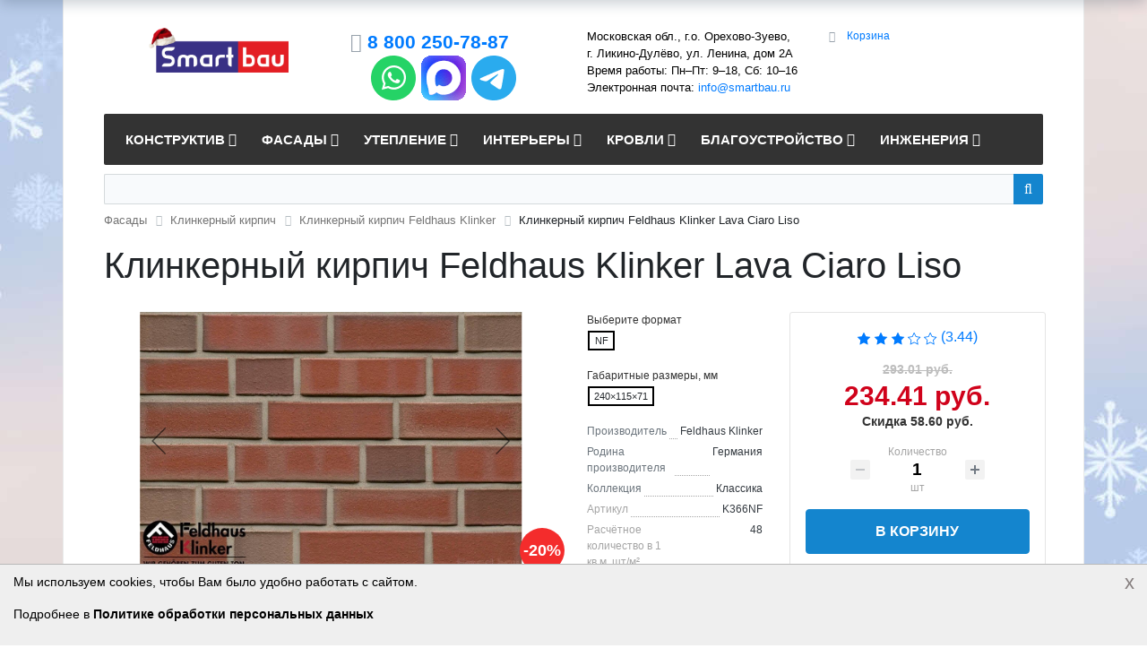

--- FILE ---
content_type: text/html; charset=UTF-8
request_url: https://smartbau.ru/feldhaus-klinker-verblendklinker/lava-ciaro-liso/
body_size: 103623
content:
<!DOCTYPE html>
<html xml:lang="ru" lang="ru">
<head>
	<meta charset="utf-8">
	<meta name="viewport" content="width=device-width, initial-scale=1">
	<meta name="author" content="Умное строительство Smart Bau">
	<title>
	Клинкерный кирпич Feldhaus Klinker Lava Ciaro Liso купить по цене от 3.30 &euro;	</title>
	<link rel="icon" type="image/svg+xml" href="/favicon.svg" />
	<meta http-equiv="Content-Type" content="text/html; charset=UTF-8" />
<meta name="keywords" content="Клинкерный кирпич Feldhaus Klinker Lava Ciaro Liso, купить Клинкерный кирпич Feldhaus Klinker Lava Ciaro Liso, купить Клинкерный кирпич Feldhaus Klinker Lava Ciaro Liso в Москве" />
<script data-skip-moving="true">(function(w, d) {var v = w.frameCacheVars = {"CACHE_MODE":"HTMLCACHE","storageBlocks":[],"dynamicBlocks":{"bx_basketFKauiI":"9a186b2dc4d4","compareList9J9wbd":"d41d8cd98f00","OhECjo":"d41d8cd98f00","KSBlai":"d41d8cd98f00","sender-subscribe":"43ad1965a96d","bx_basketT0kNhm":"9a186b2dc4d4","cleantalk_frame":"fb8c0cc3cb5a"},"AUTO_UPDATE":true,"AUTO_UPDATE_TTL":120,"version":2};var inv = false;if (v.AUTO_UPDATE === false){if (v.AUTO_UPDATE_TTL && v.AUTO_UPDATE_TTL > 0){var lm = Date.parse(d.lastModified);if (!isNaN(lm)){var td = new Date().getTime();if ((lm + v.AUTO_UPDATE_TTL * 1000) >= td){w.frameRequestStart = false;w.preventAutoUpdate = true;return;}inv = true;}}else{w.frameRequestStart = false;w.preventAutoUpdate = true;return;}}var r = w.XMLHttpRequest ? new XMLHttpRequest() : (w.ActiveXObject ? new w.ActiveXObject("Microsoft.XMLHTTP") : null);if (!r) { return; }w.frameRequestStart = true;var m = v.CACHE_MODE; var l = w.location; var x = new Date().getTime();var q = "?bxrand=" + x + (l.search.length > 0 ? "&" + l.search.substring(1) : "");var u = l.protocol + "//" + l.host + l.pathname + q;r.open("GET", u, true);r.setRequestHeader("BX-ACTION-TYPE", "get_dynamic");r.setRequestHeader("X-Bitrix-Composite", "get_dynamic");r.setRequestHeader("BX-CACHE-MODE", m);r.setRequestHeader("BX-CACHE-BLOCKS", v.dynamicBlocks ? JSON.stringify(v.dynamicBlocks) : "");if (inv){r.setRequestHeader("BX-INVALIDATE-CACHE", "Y");}try { r.setRequestHeader("BX-REF", d.referrer || "");} catch(e) {}if (m === "APPCACHE"){r.setRequestHeader("BX-APPCACHE-PARAMS", JSON.stringify(v.PARAMS));r.setRequestHeader("BX-APPCACHE-URL", v.PAGE_URL ? v.PAGE_URL : "");}r.onreadystatechange = function() {if (r.readyState != 4) { return; }var a = r.getResponseHeader("BX-RAND");var b = w.BX && w.BX.frameCache ? w.BX.frameCache : false;if (a != x || !((r.status >= 200 && r.status < 300) || r.status === 304 || r.status === 1223 || r.status === 0)){var f = {error:true, reason:a!=x?"bad_rand":"bad_status", url:u, xhr:r, status:r.status};if (w.BX && w.BX.ready && b){BX.ready(function() {setTimeout(function(){BX.onCustomEvent("onFrameDataRequestFail", [f]);}, 0);});}w.frameRequestFail = f;return;}if (b){b.onFrameDataReceived(r.responseText);if (!w.frameUpdateInvoked){b.update(false);}w.frameUpdateInvoked = true;}else{w.frameDataString = r.responseText;}};r.send();var p = w.performance;if (p && p.addEventListener && p.getEntries && p.setResourceTimingBufferSize){var e = 'resourcetimingbufferfull';var h = function() {if (w.BX && w.BX.frameCache && w.BX.frameCache.frameDataInserted){p.removeEventListener(e, h);}else {p.setResourceTimingBufferSize(p.getEntries().length + 50);}};p.addEventListener(e, h);}})(window, document);</script>
<script data-skip-moving="true">(function(w, d, n) {var cl = "bx-core";var ht = d.documentElement;var htc = ht ? ht.className : undefined;if (htc === undefined || htc.indexOf(cl) !== -1){return;}var ua = n.userAgent;if (/(iPad;)|(iPhone;)/i.test(ua)){cl += " bx-ios";}else if (/Windows/i.test(ua)){cl += ' bx-win';}else if (/Macintosh/i.test(ua)){cl += " bx-mac";}else if (/Linux/i.test(ua) && !/Android/i.test(ua)){cl += " bx-linux";}else if (/Android/i.test(ua)){cl += " bx-android";}cl += (/(ipad|iphone|android|mobile|touch)/i.test(ua) ? " bx-touch" : " bx-no-touch");cl += w.devicePixelRatio && w.devicePixelRatio >= 2? " bx-retina": " bx-no-retina";if (/AppleWebKit/.test(ua)){cl += " bx-chrome";}else if (/Opera/.test(ua)){cl += " bx-opera";}else if (/Firefox/.test(ua)){cl += " bx-firefox";}ht.className = htc ? htc + " " + cl : cl;})(window, document, navigator);</script>


<link href="/bitrix/css/intervolga.privacy/styles.css?17490679182310" type="text/css" rel="stylesheet"/>
<link href="/bitrix/js/ui/bootstrap5/css/bootstrap.min.css?1706787501232948" type="text/css" rel="stylesheet"/>
<link href="/bitrix/css/main/font-awesome.min.css?169149491223748" type="text/css" rel="stylesheet"/>
<link href="/bitrix/css/main/bootstrap.css?1706799076173597" type="text/css" rel="stylesheet"/>
<link href="/bitrix/js/ui/design-tokens/dist/ui.design-tokens.min.css?171706074323463" type="text/css" rel="stylesheet"/>
<link href="/bitrix/js/ui/fonts/opensans/ui.font.opensans.min.css?16914949512320" type="text/css" rel="stylesheet"/>
<link href="/bitrix/js/main/popup/dist/main.popup.bundle.min.css?175044751428056" type="text/css" rel="stylesheet"/>
<link href="/bitrix/css/main/themes/blue/style.min.css?1691494912331" type="text/css" rel="stylesheet"/>
<link href="/bitrix/cache/css/s1/sb_eshop/page_b1032243c8d216fc6e0a8f57f1784324/page_b1032243c8d216fc6e0a8f57f1784324_v1.css?176900911797877" type="text/css" rel="stylesheet"/>
<link href="/bitrix/panel/main/popup.min.css?169149495320774" type="text/css" rel="stylesheet"/>
<link href="/bitrix/cache/css/s1/sb_eshop/default_131d763e9cc0d6cc053ee1d4527f28fc/default_131d763e9cc0d6cc053ee1d4527f28fc_v1.css?17690091174047" type="text/css" rel="stylesheet"/>
<link href="/bitrix/cache/css/s1/sb_eshop/template_45a0a6ddd38b52fd7cc213a7a2bfee3c/template_45a0a6ddd38b52fd7cc213a7a2bfee3c_v1.css?176901006650096" type="text/css" rel="stylesheet" data-template-style="true"/>




<script type="extension/settings" data-extension="currency.currency-core">{"region":"ru"}</script>



<!-- Yandex.Metrika counter -->
        <noscript><div><img src="https://mc.yandex.ru/watch/30034864" style="position:absolute; left:-9999px;" alt="" /></div></noscript>
<!-- /Yandex.Metrika counter -->
</head>
<body class="bx-background-image bx-theme-black" >
<div id="panel">
    </div>
<div class="bx-wrapper" id="bx_eshop_wrap">
	<header class="bx-header">
		<div class="bx-header-section container">
			<div class="row">
				<div class="col-lg-3 col-md-3 col-sm-4 col-xs-12">
					<div class="bx-logo">
												<a class="bx-logo-block hidden-lg hidden-md hidden-sm text-center" href="/" title="На Главную страницу интернет-магазина SmartBau.Ru">
							<img src="/include/logo_mobile.png" srcset="/include/logo_mobile_retina.png" alt="Строительные материалы Smart Bau"/>						</a>
											</div>
				</div>
				<div class="col-lg-3 col-md-3 col-sm-4 col-xs-12">
					<div class="bx-inc-orginfo">
						<div>
							<span class="bx-inc-orginfo-phone"><i class="fa fa-phone"></i>
                                <a href="tel:88002507887">8 800 250-78-87</a><br>
 <a rel="nofollow" title="Перейти в WhatsApp" href="whatsapp://send?phone=74955026876&text=Здравствуйте!%20Подскажите,%20пожалуйста,%20"><img alt="Написать нам в WhatsApp" src="/include/whatsapp.png"></a> <a rel="nofollow" title="Перейти в MAX" href="https://max.ru/u/f9LHodD0cOLtbAtL3DEm-fxEDkavX8XH8VwfOeZ-eQFC3GjhxYOTIQKTw2k" target="_blank"><img alt="Написать нам в MAX" src="/include/max.png"></a> <a rel="nofollow" href="https://t.me/smartbaugmbh" title="Перейти в Telegram" target="_blank"><img alt="Написать нам в Telegram" src="/include/telegram.png"></a>                            </span>
						</div>
					</div>
				</div>
				<div class="col-lg-3 col-md-3 hidden-sm hidden-xs">
					<div class="bx-worktime">
						<div class="bx-worktime-prop">
							Московская обл., г.о. Орехово-Зуево, г.&nbsp;Ликино-Дулёво, ул. Ленина, дом 2А<br>
Время работы: Пн–Пт: 9–18, Сб: 10–16<br>
Электронная почта: <a href="mailto:info@smartbau.ru">info@smartbau.ru</a><br>						</div>
					</div>
				</div>
				<div class="col-lg-3 col-md-3 col-sm-4 col-xs-12 hidden-xs">
					<div id="bx_basketFKauiI" class="bx-basket bx-opener"><div class="bx-hdr-profile">
	<div class="bx-basket-block"><i class="fa fa-shopping-cart"></i>
			<a href="/personal/cart/">Корзина</a>	</div>
</div></div>
				</div>
			</div>
			<div class="row">
				<div class="col-md-12 hidden-xs">
					<div class="bx-top-nav bx-black" id="catalog_menu_LkGdQn">
	<nav class="bx-top-nav-container" id="cont_catalog_menu_LkGdQn">
		<ul class="bx-nav-list-1-lvl" id="ul_catalog_menu_LkGdQn">
		     <!-- first level-->
						<li
				class="bx-nav-1-lvl bx-nav-list-3-col  bx-nav-parent"
				onmouseover="BX.CatalogMenu.itemOver(this);"
				onmouseout="BX.CatalogMenu.itemOut(this)"
									data-role="bx-menu-item"
								onclick="if (BX.hasClass(document.documentElement, 'bx-touch')) obj_catalog_menu_LkGdQn.clickInMobile(this, event);"
			>
				<a
					href="/konstruktion/"
											onmouseover="window.obj_catalog_menu_LkGdQn && obj_catalog_menu_LkGdQn.changeSectionPicure(this, '543862018');"
									>
					<span>
						Конструктив						<i class="fa fa-angle-down"></i>					</span>
				</a>
							<span class="bx-nav-parent-arrow" onclick="obj_catalog_menu_LkGdQn.toggleInMobile(this)"><i class="fa fa-angle-left"></i></span> <!-- for mobile -->
				<div class="bx-nav-2-lvl-container">
											<ul class="bx-nav-list-2-lvl">
						  <!-- second level-->
							<li class="bx-nav-2-lvl">
								<a
									href="/energiesparziegel/"
																			onmouseover="window.obj_catalog_menu_LkGdQn && obj_catalog_menu_LkGdQn.changeSectionPicure(this, '990363224');"
																		data-picture="/upload/resize_cache/iblock/cb5/rif1eqt3xbmreu1pge6hdi7j2t2vdku6/240_700_1/poro.png"
																	>
									<span>Керамические блоки</span>
								</a>
															<ul class="bx-nav-list-3-lvl">
									<!-- third level-->
									<li class="bx-nav-3-lvl">
										<a
											href="/lsr-clay-blocks/"
																							onmouseover="window.obj_catalog_menu_LkGdQn && obj_catalog_menu_LkGdQn.changeSectionPicure(this, '3894709274');return false;"
																						data-picture="/upload/resize_cache/iblock/594/9md7frxkc0np2le2zlb6zwo97mgnipzv/240_700_1/lsr_ceramic_blocks.jpg"
																					>
											<span>Керамические поризованные блоки ЛСР</span>
										</a>
									</li>
									<!-- third level-->
									<li class="bx-nav-3-lvl">
										<a
											href="/porotherm/"
																							onmouseover="window.obj_catalog_menu_LkGdQn && obj_catalog_menu_LkGdQn.changeSectionPicure(this, '2164607766');return false;"
																						data-picture="/upload/resize_cache/iblock/d97/240_700_1/porizovannye_keramicheskie_bloki_porotherm.jpg"
																					>
											<span>Керамические блоки Porotherm</span>
										</a>
									</li>
									<!-- third level-->
									<li class="bx-nav-3-lvl">
										<a
											href="/kaiman/"
																							onmouseover="window.obj_catalog_menu_LkGdQn && obj_catalog_menu_LkGdQn.changeSectionPicure(this, '1270451190');return false;"
																						data-picture="/upload/resize_cache/iblock/4fa/0jv862dwik2uatbiq2x6v865f0zus5pi/240_700_1/cro.png"
																					>
											<span>Крупноформатные керамические блоки Кайман</span>
										</a>
									</li>
									<!-- third level-->
									<li class="bx-nav-3-lvl">
										<a
											href="/kerakam/"
																							onmouseover="window.obj_catalog_menu_LkGdQn && obj_catalog_menu_LkGdQn.changeSectionPicure(this, '3544616418');return false;"
																						data-picture="/upload/resize_cache/iblock/82e/240_700_1/keramicheskie_porizovannye_kamni_kerakam.jpg"
																					>
											<span>Керамические поризованные камни KERAKAM</span>
										</a>
									</li>
									<!-- third level-->
									<li class="bx-nav-3-lvl">
										<a
											href="/ceramic-building-zubehoer/"
																							onmouseover="window.obj_catalog_menu_LkGdQn && obj_catalog_menu_LkGdQn.changeSectionPicure(this, '949312329');return false;"
																						data-picture="/upload/resize_cache/iblock/cb5/rif1eqt3xbmreu1pge6hdi7j2t2vdku6/240_700_1/poro.png"
																					>
											<span>Комплектующие для строительства из тёплой керамики</span>
										</a>
									</li>
																</ul>
														</li>
						  <!-- second level-->
							<li class="bx-nav-2-lvl">
								<a
									href="/aac/"
																			onmouseover="window.obj_catalog_menu_LkGdQn && obj_catalog_menu_LkGdQn.changeSectionPicure(this, '2856156036');"
																		data-picture="/upload/resize_cache/iblock/c76/240_700_1/gazobetonnye_bloki.jpg"
																	>
									<span>Газобетонные блоки</span>
								</a>
															<ul class="bx-nav-list-3-lvl">
									<!-- third level-->
									<li class="bx-nav-3-lvl">
										<a
											href="/istkult-porenbeton/"
																							onmouseover="window.obj_catalog_menu_LkGdQn && obj_catalog_menu_LkGdQn.changeSectionPicure(this, '1142940989');return false;"
																						data-picture="/upload/resize_cache/iblock/c76/240_700_1/gazobetonnye_bloki.jpg"
																					>
											<span>Газобетонные блоки Istkult</span>
										</a>
									</li>
									<!-- third level-->
									<li class="bx-nav-3-lvl">
										<a
											href="/lsr-aircrete/"
																							onmouseover="window.obj_catalog_menu_LkGdQn && obj_catalog_menu_LkGdQn.changeSectionPicure(this, '2405016114');return false;"
																						data-picture="/upload/resize_cache/iblock/1a3/240_700_1/gazobetonnye_bloki_lsr.jpg"
																					>
											<span>Газобетонные блоки ЛСР</span>
										</a>
									</li>
									<!-- third level-->
									<li class="bx-nav-3-lvl">
										<a
											href="/bonolit/"
																							onmouseover="window.obj_catalog_menu_LkGdQn && obj_catalog_menu_LkGdQn.changeSectionPicure(this, '2878960927');return false;"
																						data-picture="/upload/resize_cache/iblock/c76/240_700_1/gazobetonnye_bloki.jpg"
																					>
											<span>Газобетонные блоки БОНОЛИТ</span>
										</a>
									</li>
									<!-- third level-->
									<li class="bx-nav-3-lvl">
										<a
											href="/bonolit-projects/"
																							onmouseover="window.obj_catalog_menu_LkGdQn && obj_catalog_menu_LkGdQn.changeSectionPicure(this, '847459901');return false;"
																						data-picture="/upload/resize_cache/iblock/c76/240_700_1/gazobetonnye_bloki.jpg"
																					>
											<span>Газобетонные блоки BONOLIT PROJECTS</span>
										</a>
									</li>
									<!-- third level-->
									<li class="bx-nav-3-lvl">
										<a
											href="/aac-zubehoer/"
																							onmouseover="window.obj_catalog_menu_LkGdQn && obj_catalog_menu_LkGdQn.changeSectionPicure(this, '2929856425');return false;"
																						data-picture="/upload/resize_cache/iblock/c76/240_700_1/gazobetonnye_bloki.jpg"
																					>
											<span>Материалы для строительства из газобетона</span>
										</a>
									</li>
																</ul>
														</li>
						  <!-- second level-->
							<li class="bx-nav-2-lvl">
								<a
									href="/ziegel/"
																			onmouseover="window.obj_catalog_menu_LkGdQn && obj_catalog_menu_LkGdQn.changeSectionPicure(this, '4180761050');"
																		data-picture="/upload/resize_cache/iblock/5e5/q3mdngi7c5k57e56fl9inef5vvotkaiz/240_700_1/construction.jpg"
																	>
									<span>Строительный кирпич</span>
								</a>
														</li>
						  <!-- second level-->
							<li class="bx-nav-2-lvl">
								<a
									href="/furnierschichtholz/"
																			onmouseover="window.obj_catalog_menu_LkGdQn && obj_catalog_menu_LkGdQn.changeSectionPicure(this, '3606249291');"
																		data-picture="/upload/resize_cache/iblock/5e5/q3mdngi7c5k57e56fl9inef5vvotkaiz/240_700_1/construction.jpg"
																	>
									<span>LVL-брус</span>
								</a>
														</li>
						  <!-- second level-->
							<li class="bx-nav-2-lvl">
								<a
									href="/ofenziegel/"
																			onmouseover="window.obj_catalog_menu_LkGdQn && obj_catalog_menu_LkGdQn.changeSectionPicure(this, '1635062788');"
																		data-picture="/upload/resize_cache/iblock/5e5/q3mdngi7c5k57e56fl9inef5vvotkaiz/240_700_1/construction.jpg"
																	>
									<span>Кирпич печной</span>
								</a>
														</li>
						  <!-- second level-->
							<li class="bx-nav-2-lvl">
								<a
									href="/mauermoertel/"
																			onmouseover="window.obj_catalog_menu_LkGdQn && obj_catalog_menu_LkGdQn.changeSectionPicure(this, '4084102826');"
																		data-picture="/upload/resize_cache/iblock/5e5/q3mdngi7c5k57e56fl9inef5vvotkaiz/240_700_1/construction.jpg"
																	>
									<span>Кладочные смеси</span>
								</a>
														</li>
						  <!-- second level-->
							<li class="bx-nav-2-lvl">
								<a
									href="/lintels/"
																			onmouseover="window.obj_catalog_menu_LkGdQn && obj_catalog_menu_LkGdQn.changeSectionPicure(this, '4268879650');"
																		data-picture="/upload/resize_cache/iblock/5e5/q3mdngi7c5k57e56fl9inef5vvotkaiz/240_700_1/construction.jpg"
																	>
									<span>Перемычки</span>
								</a>
														</li>
						  <!-- second level-->
							<li class="bx-nav-2-lvl">
								<a
									href="/beton-und-reparatursysteme/"
																			onmouseover="window.obj_catalog_menu_LkGdQn && obj_catalog_menu_LkGdQn.changeSectionPicure(this, '1861322072');"
																		data-picture="/upload/resize_cache/iblock/c40/240_700_1/remontnye_betony.jpg"
																	>
									<span>Ремонтные бетоны</span>
								</a>
														</li>
												</ul>
											<ul class="bx-nav-list-2-lvl">
						  <!-- second level-->
							<li class="bx-nav-2-lvl">
								<a
									href="/estrich/"
																			onmouseover="window.obj_catalog_menu_LkGdQn && obj_catalog_menu_LkGdQn.changeSectionPicure(this, '3877753035');"
																		data-picture="/upload/resize_cache/iblock/a38/4h5x72pwd2xhf2b37jicyo3bo010y32m/240_700_1/strasser_estrich.jpg"
																	>
									<span>Стяжки пола</span>
								</a>
														</li>
												</ul>
																<div class="bx-nav-list-2-lvl bx-nav-catinfo dbg" data-role="desc-img-block">
							<a href="/konstruktion/">
								<img src="/upload/resize_cache/iblock/5e5/q3mdngi7c5k57e56fl9inef5vvotkaiz/240_700_1/construction.jpg" alt="">
							</a>
							<p>Выбирайте надёжные строительные материалы для возведения несущих стен и фундаментов, монтажа перекрытий и стропильных конструкций, их ремонта и поддержания в требуемом эксплуатационном состоянии.</p>
						</div>
						<div class="bx-nav-catinfo-back"></div>
									</div>
						</li>
		     <!-- first level-->
						<li
				class="bx-nav-1-lvl bx-nav-list-3-col  bx-nav-parent"
				onmouseover="BX.CatalogMenu.itemOver(this);"
				onmouseout="BX.CatalogMenu.itemOut(this)"
									data-role="bx-menu-item"
								onclick="if (BX.hasClass(document.documentElement, 'bx-touch')) obj_catalog_menu_LkGdQn.clickInMobile(this, event);"
			>
				<a
					href="/fassade/"
											onmouseover="window.obj_catalog_menu_LkGdQn && obj_catalog_menu_LkGdQn.changeSectionPicure(this, '3437167584');"
									>
					<span>
						Фасады						<i class="fa fa-angle-down"></i>					</span>
				</a>
							<span class="bx-nav-parent-arrow" onclick="obj_catalog_menu_LkGdQn.toggleInMobile(this)"><i class="fa fa-angle-left"></i></span> <!-- for mobile -->
				<div class="bx-nav-2-lvl-container">
											<ul class="bx-nav-list-2-lvl">
						  <!-- second level-->
							<li class="bx-nav-2-lvl">
								<a
									href="/verblendklinker/"
																			onmouseover="window.obj_catalog_menu_LkGdQn && obj_catalog_menu_LkGdQn.changeSectionPicure(this, '2816042052');"
																		data-picture="/upload/resize_cache/iblock/12b/240_700_1/klinkernyy_kirpich.jpeg"
																	>
									<span>Клинкерный кирпич</span>
								</a>
															<ul class="bx-nav-list-3-lvl">
									<!-- third level-->
									<li class="bx-nav-3-lvl">
										<a
											href="/feldhaus-klinker-verblendklinker/"
																							onmouseover="window.obj_catalog_menu_LkGdQn && obj_catalog_menu_LkGdQn.changeSectionPicure(this, '2072343808');return false;"
																						data-picture="/upload/resize_cache/iblock/d9d/tkyonnr4zxwl48641ksbb4wk83zg6i5z/240_700_1/746.jpg"
											class="bx-active"										>
											<span>Клинкерный кирпич Feldhaus Klinker</span>
										</a>
									</li>
									<!-- third level-->
									<li class="bx-nav-3-lvl">
										<a
											href="/roeben-klinker/"
																							onmouseover="window.obj_catalog_menu_LkGdQn && obj_catalog_menu_LkGdQn.changeSectionPicure(this, '2547426625');return false;"
																						data-picture="/upload/resize_cache/iblock/954/240_700_1/klinkernyy_kirpich_roeben.jpg"
																					>
											<span>Клинкерный кирпич Roben</span>
										</a>
									</li>
									<!-- third level-->
									<li class="bx-nav-3-lvl">
										<a
											href="/lsr-facade-clinker/"
																							onmouseover="window.obj_catalog_menu_LkGdQn && obj_catalog_menu_LkGdQn.changeSectionPicure(this, '3039653910');return false;"
																						data-picture="/upload/resize_cache/iblock/190/240_700_1/klinker_fasadnyy_lsr.jpg"
																					>
											<span>Клинкер фасадный ЛСР</span>
										</a>
									</li>
									<!-- third level-->
									<li class="bx-nav-3-lvl">
										<a
											href="/westerwaelder-klinker-verblendklinker/"
																							onmouseover="window.obj_catalog_menu_LkGdQn && obj_catalog_menu_LkGdQn.changeSectionPicure(this, '2757378870');return false;"
																						data-picture="/upload/resize_cache/iblock/12b/240_700_1/klinkernyy_kirpich.jpeg"
																					>
											<span>Клинкерный кирпич Westerwaelder Klinker</span>
										</a>
									</li>
									<!-- third level-->
									<li class="bx-nav-3-lvl">
										<a
											href="/wienerberger-terca-klinker/"
																							onmouseover="window.obj_catalog_menu_LkGdQn && obj_catalog_menu_LkGdQn.changeSectionPicure(this, '808723950');return false;"
																						data-picture="/upload/resize_cache/iblock/12b/240_700_1/klinkernyy_kirpich.jpeg"
																					>
											<span>Клинкерный кирпич Wienerberger Terca</span>
										</a>
									</li>
																</ul>
														</li>
						  <!-- second level-->
							<li class="bx-nav-2-lvl">
								<a
									href="/klinkerriemchen/"
																			onmouseover="window.obj_catalog_menu_LkGdQn && obj_catalog_menu_LkGdQn.changeSectionPicure(this, '1532507198');"
																		data-picture="/upload/resize_cache/iblock/18b/240_700_1/klinkernaya_plitka.jpg"
																	>
									<span>Клинкерная плитка</span>
								</a>
															<ul class="bx-nav-list-3-lvl">
									<!-- third level-->
									<li class="bx-nav-3-lvl">
										<a
											href="/feldhaus-klinker-riemchen/"
																							onmouseover="window.obj_catalog_menu_LkGdQn && obj_catalog_menu_LkGdQn.changeSectionPicure(this, '1233658661');return false;"
																						data-picture="/upload/resize_cache/iblock/a95/ixem8adaagm1nwn4d3crahr0z943ui5n/240_700_1/feldhaus_klinker_tiles.jpg"
																					>
											<span>Клинкерная плитка Feldhaus Klinker</span>
										</a>
									</li>
									<!-- third level-->
									<li class="bx-nav-3-lvl">
										<a
											href="/stroeher-klinkerriemchen/"
																							onmouseover="window.obj_catalog_menu_LkGdQn && obj_catalog_menu_LkGdQn.changeSectionPicure(this, '4079576143');return false;"
																						data-picture="/upload/resize_cache/iblock/bc6/240_700_1/klinkernaya_plitka_pod_kirpich_stroeher.jpg"
																					>
											<span>Клинкерная плитка под кирпич Stroeher</span>
										</a>
									</li>
									<!-- third level-->
									<li class="bx-nav-3-lvl">
										<a
											href="/roeben-klinkerriemchen/"
																							onmouseover="window.obj_catalog_menu_LkGdQn && obj_catalog_menu_LkGdQn.changeSectionPicure(this, '757671772');return false;"
																						data-picture="/upload/resize_cache/iblock/157/240_700_1/fasadnaya_klinkernaya_plitka_roeben.jpg"
																					>
											<span>Фасадная клинкерная плитка Roben</span>
										</a>
									</li>
									<!-- third level-->
									<li class="bx-nav-3-lvl">
										<a
											href="/king-klinker-riemchen/"
																							onmouseover="window.obj_catalog_menu_LkGdQn && obj_catalog_menu_LkGdQn.changeSectionPicure(this, '2290872577');return false;"
																						data-picture="/upload/resize_cache/iblock/18b/240_700_1/klinkernaya_plitka.jpg"
																					>
											<span>Клинкерная плитка для облицовки фасада King Klinker</span>
										</a>
									</li>
									<!-- third level-->
									<li class="bx-nav-3-lvl">
										<a
											href="/paradyz-klinkerriemchen/"
																							onmouseover="window.obj_catalog_menu_LkGdQn && obj_catalog_menu_LkGdQn.changeSectionPicure(this, '3808448924');return false;"
																						data-picture="/upload/resize_cache/iblock/a8f/4cani6jt7pwqjey0umxpd1vh6lezgrt4/240_700_1/paradyz.jpg"
																					>
											<span>Кирпичная плитка для стен Paradyz</span>
										</a>
									</li>
									<!-- third level-->
									<li class="bx-nav-3-lvl">
										<a
											href="/westerwaelder-klinkerriemchen/"
																							onmouseover="window.obj_catalog_menu_LkGdQn && obj_catalog_menu_LkGdQn.changeSectionPicure(this, '1454367889');return false;"
																						data-picture="/upload/resize_cache/iblock/18b/240_700_1/klinkernaya_plitka.jpg"
																					>
											<span>Клинкерная настенная плитка Westerwaelder Klinker</span>
										</a>
									</li>
									<!-- third level-->
									<li class="bx-nav-3-lvl">
										<a
											href="/bestpoint-klinkerriemchen/"
																							onmouseover="window.obj_catalog_menu_LkGdQn && obj_catalog_menu_LkGdQn.changeSectionPicure(this, '751991966');return false;"
																						data-picture="/upload/resize_cache/iblock/18b/240_700_1/klinkernaya_plitka.jpg"
																					>
											<span>Клинкерная плитка BestPoint Ceramics</span>
										</a>
									</li>
									<!-- third level-->
									<li class="bx-nav-3-lvl">
										<a
											href="/interbau-blink-riemchen/"
																							onmouseover="window.obj_catalog_menu_LkGdQn && obj_catalog_menu_LkGdQn.changeSectionPicure(this, '2431555249');return false;"
																						data-picture="/upload/resize_cache/iblock/18b/240_700_1/klinkernaya_plitka.jpg"
																					>
											<span>Клинкерная плитка для отделки фасада Interbau Blink</span>
										</a>
									</li>
									<!-- third level-->
									<li class="bx-nav-3-lvl">
										<a
											href="/lsr-riemchen/"
																							onmouseover="window.obj_catalog_menu_LkGdQn && obj_catalog_menu_LkGdQn.changeSectionPicure(this, '3550308821');return false;"
																						data-picture="/upload/resize_cache/iblock/d6b/d3h0okdma0unhf0mqjhnvjuvx1llokdv/240_700_1/lsr_riemchen.jpg"
																					>
											<span>Клинкерная плитка ЛСР</span>
										</a>
									</li>
									<!-- third level-->
									<li class="bx-nav-3-lvl">
										<a
											href="/dekeramik-riemchen/"
																							onmouseover="window.obj_catalog_menu_LkGdQn && obj_catalog_menu_LkGdQn.changeSectionPicure(this, '2781374787');return false;"
																						data-picture="/upload/resize_cache/iblock/18b/240_700_1/klinkernaya_plitka.jpg"
																					>
											<span>Клинкерная плитка под кирпич DeKeramik</span>
										</a>
									</li>
																</ul>
														</li>
						  <!-- second level-->
							<li class="bx-nav-2-lvl">
								<a
									href="/handstrichziegel/"
																			onmouseover="window.obj_catalog_menu_LkGdQn && obj_catalog_menu_LkGdQn.changeSectionPicure(this, '2242450520');"
																		data-picture="/upload/resize_cache/iblock/12b/240_700_1/klinkernyy_kirpich.jpeg"
																	>
									<span>Кирпич ручной формовки</span>
								</a>
															<ul class="bx-nav-list-3-lvl">
									<!-- third level-->
									<li class="bx-nav-3-lvl">
										<a
											href="/roeben-bricks/"
																							onmouseover="window.obj_catalog_menu_LkGdQn && obj_catalog_menu_LkGdQn.changeSectionPicure(this, '1551556473');return false;"
																						data-picture="/upload/resize_cache/iblock/61e/4y9p32lc2jv9tzxjgrx5wfb0jflpyiyb/240_700_1/moorbrand_sandgelb_bunt_1.jpeg"
																					>
											<span>Кирпич ручной формовки Roben</span>
										</a>
									</li>
									<!-- third level-->
									<li class="bx-nav-3-lvl">
										<a
											href="/vandersanden-bricks/"
																							onmouseover="window.obj_catalog_menu_LkGdQn && obj_catalog_menu_LkGdQn.changeSectionPicure(this, '3618996310');return false;"
																						data-picture="/upload/resize_cache/iblock/12b/240_700_1/klinkernyy_kirpich.jpeg"
																					>
											<span>Кирпич ручной формовки Vandersanden</span>
										</a>
									</li>
									<!-- third level-->
									<li class="bx-nav-3-lvl">
										<a
											href="/westerwaelder-klinker-bricks/"
																							onmouseover="window.obj_catalog_menu_LkGdQn && obj_catalog_menu_LkGdQn.changeSectionPicure(this, '1763547591');return false;"
																						data-picture="/upload/resize_cache/iblock/12b/240_700_1/klinkernyy_kirpich.jpeg"
																					>
											<span>Кирпич ручной формовки Westerwaelder Klinker</span>
										</a>
									</li>
																</ul>
														</li>
												</ul>
											<ul class="bx-nav-list-2-lvl">
						  <!-- second level-->
							<li class="bx-nav-2-lvl">
								<a
									href="/vormauerziegel/"
																			onmouseover="window.obj_catalog_menu_LkGdQn && obj_catalog_menu_LkGdQn.changeSectionPicure(this, '573203921');"
																		data-picture="/upload/resize_cache/iblock/4ce/hs2t5fuftjy935rj5iajcsujuohyyd9a/240_700_1/lsr_bricks_sm.jpg"
																	>
									<span>Керамический облицовочный кирпич</span>
								</a>
															<ul class="bx-nav-list-3-lvl">
									<!-- third level-->
									<li class="bx-nav-3-lvl">
										<a
											href="/lsr-ceramic-facing-brick/"
																							onmouseover="window.obj_catalog_menu_LkGdQn && obj_catalog_menu_LkGdQn.changeSectionPicure(this, '1441319122');return false;"
																						data-picture="/upload/resize_cache/iblock/73c/4a2fhpfw798ijgwzngsjc5mfvo8nevpk/240_700_1/zilart_bricks.jpg"
																					>
											<span>Лицевой керамический кирпич ЛСР</span>
										</a>
									</li>
									<!-- third level-->
									<li class="bx-nav-3-lvl">
										<a
											href="/hollow-brick-volgabrick/"
																							onmouseover="window.obj_catalog_menu_LkGdQn && obj_catalog_menu_LkGdQn.changeSectionPicure(this, '885290868');return false;"
																						data-picture="/upload/resize_cache/iblock/ed4/sntsuj9ofwfbtkqz3tnhhdms4gnky2no/240_700_1/Neva_rustikator3.jpg"
																					>
											<span>Керамический облицовочный кирпич VOLGABRICK</span>
										</a>
									</li>
									<!-- third level-->
									<li class="bx-nav-3-lvl">
										<a
											href="/lode-ceramic-facing-brick/"
																							onmouseover="window.obj_catalog_menu_LkGdQn && obj_catalog_menu_LkGdQn.changeSectionPicure(this, '1981319381');return false;"
																						data-picture="/upload/resize_cache/iblock/9b9/vaa6wt5fhwuib9xko6dl9xobyu5x8if7/240_700_1/litsevoy_keramicheskiy_kirpich_lode.jpg"
																					>
											<span>Лицевой керамический кирпич LODE</span>
										</a>
									</li>
									<!-- third level-->
									<li class="bx-nav-3-lvl">
										<a
											href="/wienerberger-terca-vormauerziegel/"
																							onmouseover="window.obj_catalog_menu_LkGdQn && obj_catalog_menu_LkGdQn.changeSectionPicure(this, '2726532557');return false;"
																						data-picture="/upload/resize_cache/iblock/ba7/0iy57ic2xcjhilj0hipbfp97c1flhkav/240_700_1/Terra_brushed_private_house_1_02.jpg"
																					>
											<span>Облицовочный кирпич Wienerberger Terca</span>
										</a>
									</li>
																</ul>
														</li>
						  <!-- second level-->
							<li class="bx-nav-2-lvl">
								<a
									href="/aussenputz/"
																			onmouseover="window.obj_catalog_menu_LkGdQn && obj_catalog_menu_LkGdQn.changeSectionPicure(this, '402734337');"
																		data-picture="/upload/resize_cache/iblock/139/240_700_1/fasadnye_shtukaturki.JPG"
																	>
									<span>Базовые фасадные штукатурки</span>
								</a>
														</li>
						  <!-- second level-->
							<li class="bx-nav-2-lvl">
								<a
									href="/schlussbeschichtungen/"
																			onmouseover="window.obj_catalog_menu_LkGdQn && obj_catalog_menu_LkGdQn.changeSectionPicure(this, '3743251863');"
																		data-picture="/upload/resize_cache/iblock/223/240_700_1/fasadnye_kraski_i_dekorativnye_shtukaturki.jpg"
																	>
									<span>Фасадные краски и декоративные штукатурки</span>
								</a>
														</li>
						  <!-- second level-->
							<li class="bx-nav-2-lvl">
								<a
									href="/fiber-cement-siding/"
																			onmouseover="window.obj_catalog_menu_LkGdQn && obj_catalog_menu_LkGdQn.changeSectionPicure(this, '2728876384');"
																		data-picture="/upload/resize_cache/iblock/b23/zuw03m7dnlmni2pj363543hbz730fldu/240_700_1/fibrotsementnyy_sayding_cedral.jpg"
																	>
									<span>Фиброцементный сайдинг DECOVER</span>
								</a>
														</li>
						  <!-- second level-->
							<li class="bx-nav-2-lvl">
								<a
									href="/moertelsysteme/"
																			onmouseover="window.obj_catalog_menu_LkGdQn && obj_catalog_menu_LkGdQn.changeSectionPicure(this, '750745315');"
																		data-picture="/upload/resize_cache/iblock/e71/240_700_1/tsvetnye_kladochnye_smesi_i_zatirki.jpg"
																	>
									<span>Цветные кладочные смеси и затирки</span>
								</a>
														</li>
						  <!-- second level-->
							<li class="bx-nav-2-lvl">
								<a
									href="/mauerschutz-systeme/"
																			onmouseover="window.obj_catalog_menu_LkGdQn && obj_catalog_menu_LkGdQn.changeSectionPicure(this, '3140495560');"
																		data-picture="/upload/resize_cache/iblock/12b/240_700_1/klinkernyy_kirpich.jpeg"
																	>
									<span>Защитные составы и пропитки</span>
								</a>
														</li>
						  <!-- second level-->
							<li class="bx-nav-2-lvl">
								<a
									href="/fassadenkomponenten/"
																			onmouseover="window.obj_catalog_menu_LkGdQn && obj_catalog_menu_LkGdQn.changeSectionPicure(this, '579976903');"
																		data-picture="/upload/resize_cache/iblock/12b/240_700_1/klinkernyy_kirpich.jpeg"
																	>
									<span>Фасадный крепёж, армирование, вентиляция</span>
								</a>
														</li>
												</ul>
																<div class="bx-nav-list-2-lvl bx-nav-catinfo dbg" data-role="desc-img-block">
							<a href="/fassade/">
								<img src="/upload/resize_cache/iblock/12b/240_700_1/klinkernyy_kirpich.jpeg" alt="">
							</a>
							<p>Представляем строительные материалы для формирования лица здания — его фасада. Традиционный облицовочный кирпич и цветные кладочные смеси, клинкерная плитка под кирпич и необходимые клеи и затирки для плитки, базовая и декоративная фасадная штукатурка, натуральный и искусственный камень, современный фасадный декор и панели, клинкерные подоконники и всё необходимое для долговечности фасада — фасадный крепёж, армирование и вентиляция кирпичной кладки, гидрофобизаторы и пропитки.</p>
						</div>
						<div class="bx-nav-catinfo-back"></div>
									</div>
						</li>
		     <!-- first level-->
						<li
				class="bx-nav-1-lvl bx-nav-list-2-col  bx-nav-parent"
				onmouseover="BX.CatalogMenu.itemOver(this);"
				onmouseout="BX.CatalogMenu.itemOut(this)"
									data-role="bx-menu-item"
								onclick="if (BX.hasClass(document.documentElement, 'bx-touch')) obj_catalog_menu_LkGdQn.clickInMobile(this, event);"
			>
				<a
					href="/wdsw/"
											onmouseover="window.obj_catalog_menu_LkGdQn && obj_catalog_menu_LkGdQn.changeSectionPicure(this, '630607530');"
									>
					<span>
						Утепление						<i class="fa fa-angle-down"></i>					</span>
				</a>
							<span class="bx-nav-parent-arrow" onclick="obj_catalog_menu_LkGdQn.toggleInMobile(this)"><i class="fa fa-angle-left"></i></span> <!-- for mobile -->
				<div class="bx-nav-2-lvl-container">
											<ul class="bx-nav-list-2-lvl">
						  <!-- second level-->
							<li class="bx-nav-2-lvl">
								<a
									href="/lobatherm/"
																			onmouseover="window.obj_catalog_menu_LkGdQn && obj_catalog_menu_LkGdQn.changeSectionPicure(this, '2417188870');"
																		data-picture="/upload/resize_cache/iblock/124/240_700_1/shtukaturnaya_sistema_utepleniya_fasadov_lobatherm.jpg"
																	>
									<span>Штукатурная система утепления фасадов LobaTherm</span>
								</a>
														</li>
						  <!-- second level-->
							<li class="bx-nav-2-lvl">
								<a
									href="/lobatherm-riemchen/"
																			onmouseover="window.obj_catalog_menu_LkGdQn && obj_catalog_menu_LkGdQn.changeSectionPicure(this, '1224409725');"
																		data-picture="/upload/resize_cache/iblock/d2d/240_700_1/sistema_utepleniya_lobatherm_riemchen_s_plitkoy.jpg"
																	>
									<span>Система утепления LobaTherm Riemchen с плиткой</span>
								</a>
														</li>
						  <!-- second level-->
							<li class="bx-nav-2-lvl">
								<a
									href="/kombitherm/"
																			onmouseover="window.obj_catalog_menu_LkGdQn && obj_catalog_menu_LkGdQn.changeSectionPicure(this, '2052842627');"
																		data-picture="/upload/resize_cache/iblock/603/240_700_1/sistema_utepleniya_kombitherm.png"
																	>
									<span>Система утепления KombiTherm</span>
								</a>
														</li>
						  <!-- second level-->
							<li class="bx-nav-2-lvl">
								<a
									href="/wandpaneele/"
																			onmouseover="window.obj_catalog_menu_LkGdQn && obj_catalog_menu_LkGdQn.changeSectionPicure(this, '2290141874');"
																		data-picture="/upload/resize_cache/iblock/4f3/240_700_1/termopaneli.jpg"
																	>
									<span>Термопанели фасадные</span>
								</a>
														</li>
						  <!-- second level-->
							<li class="bx-nav-2-lvl">
								<a
									href="/insulation/"
																			onmouseover="window.obj_catalog_menu_LkGdQn && obj_catalog_menu_LkGdQn.changeSectionPicure(this, '247434745');"
																		data-picture="/upload/resize_cache/iblock/015/240_700_1/uteplenie.jpg"
																	>
									<span>Утеплители для дома</span>
								</a>
														</li>
												</ul>
																<div class="bx-nav-list-2-lvl bx-nav-catinfo dbg" data-role="desc-img-block">
							<a href="/wdsw/">
								<img src="/upload/resize_cache/iblock/015/240_700_1/uteplenie.jpg" alt="">
							</a>
							<p>С ростом цен на энергоносители и в стремлении людей к комфорту пребывания в жилых и общественных зданиях всё актуальнее становится вопрос энергоэффективности построек. Для улучшения этого показателя производится утепление строений снаружи и внутри по фасадам, полам и кровлям с применением теплоизоляционных материалов. Утепление по технологии СФТК позволяет произвести утепление фасада дома снаружи. Представляем Вам проверенные сертифицированные системы утепления фасадов WDVS &#40;Wärme Dämmung Verbund Systeme&#41;. Чётко следуя технологиям данных системных решений утепления, Вам гарантирован долговечный высококачественный результат с эстетической и функциональной точек зрения.</p>
						</div>
						<div class="bx-nav-catinfo-back"></div>
									</div>
						</li>
		     <!-- first level-->
						<li
				class="bx-nav-1-lvl bx-nav-list-2-col  bx-nav-parent"
				onmouseover="BX.CatalogMenu.itemOver(this);"
				onmouseout="BX.CatalogMenu.itemOut(this)"
									data-role="bx-menu-item"
								onclick="if (BX.hasClass(document.documentElement, 'bx-touch')) obj_catalog_menu_LkGdQn.clickInMobile(this, event);"
			>
				<a
					href="/interieur/"
											onmouseover="window.obj_catalog_menu_LkGdQn && obj_catalog_menu_LkGdQn.changeSectionPicure(this, '217477384');"
									>
					<span>
						Интерьеры						<i class="fa fa-angle-down"></i>					</span>
				</a>
							<span class="bx-nav-parent-arrow" onclick="obj_catalog_menu_LkGdQn.toggleInMobile(this)"><i class="fa fa-angle-left"></i></span> <!-- for mobile -->
				<div class="bx-nav-2-lvl-container">
											<ul class="bx-nav-list-2-lvl">
						  <!-- second level-->
							<li class="bx-nav-2-lvl">
								<a
									href="/innenputz/"
																			onmouseover="window.obj_catalog_menu_LkGdQn && obj_catalog_menu_LkGdQn.changeSectionPicure(this, '1634458712');"
																		data-picture="/upload/resize_cache/iblock/b2c/240_700_1/shtukaturki_dlya_vnutrenney_otdelki.jpg"
																	>
									<span>Штукатурки для внутренней отделки</span>
								</a>
														</li>
						  <!-- second level-->
							<li class="bx-nav-2-lvl">
								<a
									href="/farbe/"
																			onmouseover="window.obj_catalog_menu_LkGdQn && obj_catalog_menu_LkGdQn.changeSectionPicure(this, '3881365843');"
																		data-picture="/upload/resize_cache/iblock/f41/240_700_1/kraski.jpg"
																	>
									<span>Декоративные покрытия и краски</span>
								</a>
														</li>
						  <!-- second level-->
							<li class="bx-nav-2-lvl">
								<a
									href="/riemchen/"
																			onmouseover="window.obj_catalog_menu_LkGdQn && obj_catalog_menu_LkGdQn.changeSectionPicure(this, '528138212');"
																		data-picture="/upload/resize_cache/iblock/d24/240_700_1/plitka_pod_kirpich.jpg"
																	>
									<span>Плитка под кирпич</span>
								</a>
														</li>
						  <!-- second level-->
							<li class="bx-nav-2-lvl">
								<a
									href="/wand-und-bodenkeramik/"
																			onmouseover="window.obj_catalog_menu_LkGdQn && obj_catalog_menu_LkGdQn.changeSectionPicure(this, '932668993');"
																		data-picture="/upload/resize_cache/iblock/986/240_700_1/napolnaya_keramika.jpg"
																	>
									<span>Плитка напольная и настенная</span>
								</a>
														</li>
						  <!-- second level-->
							<li class="bx-nav-2-lvl">
								<a
									href="/stoneware/"
																			onmouseover="window.obj_catalog_menu_LkGdQn && obj_catalog_menu_LkGdQn.changeSectionPicure(this, '1760546757');"
																		data-picture="/upload/resize_cache/iblock/300/n0084ji6swntfhasjfsgbqa1njf0ihph/240_700_1/exagres_AMBIENTE_IMPERIAL_ARIAN_RESTAURANTE.webp"
																	>
									<span>Крупноформатный керамогранит</span>
								</a>
															<ul class="bx-nav-list-3-lvl">
									<!-- third level-->
									<li class="bx-nav-3-lvl">
										<a
											href="/exagres/"
																							onmouseover="window.obj_catalog_menu_LkGdQn && obj_catalog_menu_LkGdQn.changeSectionPicure(this, '882796637');return false;"
																						data-picture="/upload/resize_cache/iblock/300/n0084ji6swntfhasjfsgbqa1njf0ihph/240_700_1/exagres_AMBIENTE_IMPERIAL_ARIAN_RESTAURANTE.webp"
																					>
											<span>Крупноформатная плитка из керамогранита Exagres</span>
										</a>
									</li>
																</ul>
														</li>
						  <!-- second level-->
							<li class="bx-nav-2-lvl">
								<a
									href="/fliesenverlegungsysteme/"
																			onmouseover="window.obj_catalog_menu_LkGdQn && obj_catalog_menu_LkGdQn.changeSectionPicure(this, '2268993727');"
																		data-picture="/upload/resize_cache/iblock/091/240_700_1/klei_i_zatirki_dlya_plitki.jpg"
																	>
									<span>Клеи и затирки для плитки</span>
								</a>
														</li>
						  <!-- second level-->
							<li class="bx-nav-2-lvl">
								<a
									href="/abdichtung/"
																			onmouseover="window.obj_catalog_menu_LkGdQn && obj_catalog_menu_LkGdQn.changeSectionPicure(this, '1451073430');"
																		data-picture="/upload/resize_cache/iblock/161/n83531ac1722n5j3jhuhw6m7s2vweh6d/240_700_1/strasser_abdichtung.jpg"
																	>
									<span>Гидроизоляция</span>
								</a>
														</li>
						  <!-- second level-->
							<li class="bx-nav-2-lvl">
								<a
									href="/grundierung/"
																			onmouseover="window.obj_catalog_menu_LkGdQn && obj_catalog_menu_LkGdQn.changeSectionPicure(this, '3948830353');"
																		data-picture="/upload/resize_cache/iblock/e06/240_700_1/interery.webp"
																	>
									<span>Грунтовки и пропитки</span>
								</a>
														</li>
												</ul>
																<div class="bx-nav-list-2-lvl bx-nav-catinfo dbg" data-role="desc-img-block">
							<a href="/interieur/">
								<img src="/upload/resize_cache/iblock/e06/240_700_1/interery.webp" alt="">
							</a>
							<p>Представляем Вам строительные материалы для внутренней отделки дома — плитка для пола и стен, выравнивающие штукатурки и шпатлёвки, интерьерные декоративные покрытия и мастики, функциональные и эстетичные краски для стен и потолков, различные клеи и затирки.</p>
						</div>
						<div class="bx-nav-catinfo-back"></div>
									</div>
						</li>
		     <!-- first level-->
						<li
				class="bx-nav-1-lvl bx-nav-list-2-col  bx-nav-parent"
				onmouseover="BX.CatalogMenu.itemOver(this);"
				onmouseout="BX.CatalogMenu.itemOut(this)"
									data-role="bx-menu-item"
								onclick="if (BX.hasClass(document.documentElement, 'bx-touch')) obj_catalog_menu_LkGdQn.clickInMobile(this, event);"
			>
				<a
					href="/dach/"
											onmouseover="window.obj_catalog_menu_LkGdQn && obj_catalog_menu_LkGdQn.changeSectionPicure(this, '3832872484');"
									>
					<span>
						Кровли						<i class="fa fa-angle-down"></i>					</span>
				</a>
							<span class="bx-nav-parent-arrow" onclick="obj_catalog_menu_LkGdQn.toggleInMobile(this)"><i class="fa fa-angle-left"></i></span> <!-- for mobile -->
				<div class="bx-nav-2-lvl-container">
											<ul class="bx-nav-list-2-lvl">
						  <!-- second level-->
							<li class="bx-nav-2-lvl">
								<a
									href="/dachziegel/"
																			onmouseover="window.obj_catalog_menu_LkGdQn && obj_catalog_menu_LkGdQn.changeSectionPicure(this, '368965684');"
																		data-picture="/upload/resize_cache/iblock/754/240_700_1/keramicheskaya_cherepitsa.jpg"
																	>
									<span>Керамическая черепица</span>
								</a>
															<ul class="bx-nav-list-3-lvl">
									<!-- third level-->
									<li class="bx-nav-3-lvl">
										<a
											href="/laumans-dachziegel/"
																							onmouseover="window.obj_catalog_menu_LkGdQn && obj_catalog_menu_LkGdQn.changeSectionPicure(this, '1943361088');return false;"
																						data-picture="/upload/resize_cache/iblock/ba3/6itj2vfdrh6rzv6234g5f05xzpfmjlvx/240_700_1/keramicheskaya_cherepitsa_laumans.jpg"
																					>
											<span>Керамическая черепица Laumans</span>
										</a>
									</li>
									<!-- third level-->
									<li class="bx-nav-3-lvl">
										<a
											href="/roeben-tondachziegel/"
																							onmouseover="window.obj_catalog_menu_LkGdQn && obj_catalog_menu_LkGdQn.changeSectionPicure(this, '558501503');return false;"
																						data-picture="/upload/resize_cache/iblock/754/240_700_1/keramicheskaya_cherepitsa.jpg"
																					>
											<span>Керамическая черепица Roeben</span>
										</a>
									</li>
																</ul>
														</li>
						  <!-- second level-->
							<li class="bx-nav-2-lvl">
								<a
									href="/dachsteine/"
																			onmouseover="window.obj_catalog_menu_LkGdQn && obj_catalog_menu_LkGdQn.changeSectionPicure(this, '40210233');"
																		data-picture="/upload/resize_cache/iblock/754/240_700_1/keramicheskaya_cherepitsa.jpg"
																	>
									<span>Цементно-песчаная черепица</span>
								</a>
														</li>
						  <!-- second level-->
							<li class="bx-nav-2-lvl">
								<a
									href="/metal-roofing/"
																			onmouseover="window.obj_catalog_menu_LkGdQn && obj_catalog_menu_LkGdQn.changeSectionPicure(this, '3561427387');"
																		data-picture="/upload/resize_cache/iblock/326/pogi50lzm8ms4gsm7vxdv6f00pmvzglq/240_700_1/metallocherepitsa.jpg"
																	>
									<span>Металлочерепица</span>
								</a>
															<ul class="bx-nav-list-3-lvl">
									<!-- third level-->
									<li class="bx-nav-3-lvl">
										<a
											href="/galeco-izi-modular-roofing-tile/"
																							onmouseover="window.obj_catalog_menu_LkGdQn && obj_catalog_menu_LkGdQn.changeSectionPicure(this, '1442976697');return false;"
																						data-picture="/upload/resize_cache/iblock/698/ptl7g5z151cjyhpaf8jt8pzdfv3nzo3g/240_700_1/modulnaya_metallocherepitsa_galeco_izi.jpg"
																					>
											<span>Модульная металлочерепица Galeco IZI</span>
										</a>
									</li>
																</ul>
														</li>
						  <!-- second level-->
							<li class="bx-nav-2-lvl">
								<a
									href="/schiefer/"
																			onmouseover="window.obj_catalog_menu_LkGdQn && obj_catalog_menu_LkGdQn.changeSectionPicure(this, '3933162359');"
																		data-picture="/upload/resize_cache/iblock/754/240_700_1/keramicheskaya_cherepitsa.jpg"
																	>
									<span>Кровельный сланец</span>
								</a>
														</li>
						  <!-- second level-->
							<li class="bx-nav-2-lvl">
								<a
									href="/kompozitnaya-cherepitsa/"
																			onmouseover="window.obj_catalog_menu_LkGdQn && obj_catalog_menu_LkGdQn.changeSectionPicure(this, '2105410269');"
																		data-picture="/upload/resize_cache/iblock/754/240_700_1/keramicheskaya_cherepitsa.jpg"
																	>
									<span>Композитная черепица</span>
								</a>
														</li>
						  <!-- second level-->
							<li class="bx-nav-2-lvl">
								<a
									href="/gibkaya-cherepitsa/"
																			onmouseover="window.obj_catalog_menu_LkGdQn && obj_catalog_menu_LkGdQn.changeSectionPicure(this, '2841381668');"
																		data-picture="/upload/resize_cache/iblock/754/240_700_1/keramicheskaya_cherepitsa.jpg"
																	>
									<span>Гибкая черепица</span>
								</a>
														</li>
						  <!-- second level-->
							<li class="bx-nav-2-lvl">
								<a
									href="/flachdach/"
																			onmouseover="window.obj_catalog_menu_LkGdQn && obj_catalog_menu_LkGdQn.changeSectionPicure(this, '4189675380');"
																		data-picture="/upload/resize_cache/iblock/72a/240_700_1/ekspluatiruemye_krovli.jpg"
																	>
									<span>Плоские эксплуатируемые кровли</span>
								</a>
															<ul class="bx-nav-list-3-lvl">
									<!-- third level-->
									<li class="bx-nav-3-lvl">
										<a
											href="/dach-und-balkon-platten/"
																							onmouseover="window.obj_catalog_menu_LkGdQn && obj_catalog_menu_LkGdQn.changeSectionPicure(this, '1023587435');return false;"
																						data-picture="/upload/resize_cache/iblock/422/dl7jhawx22hbwk8hld3hzc2pyijbp6mf/240_700_1/balkon.jpg"
																					>
											<span>Плитка для кровли и балконов</span>
										</a>
									</li>
																</ul>
														</li>
						  <!-- second level-->
							<li class="bx-nav-2-lvl">
								<a
									href="/dachzubehoer/"
																			onmouseover="window.obj_catalog_menu_LkGdQn && obj_catalog_menu_LkGdQn.changeSectionPicure(this, '3407769694');"
																		data-picture="/upload/resize_cache/iblock/904/240_700_1/komplektuyushchie_dlya_krovli.png"
																	>
									<span>Комплектующие для кровли</span>
								</a>
															<ul class="bx-nav-list-3-lvl">
									<!-- third level-->
									<li class="bx-nav-3-lvl">
										<a
											href="/dachfenster/"
																							onmouseover="window.obj_catalog_menu_LkGdQn && obj_catalog_menu_LkGdQn.changeSectionPicure(this, '2734718052');return false;"
																						data-picture="/upload/resize_cache/iblock/904/240_700_1/komplektuyushchie_dlya_krovli.png"
																					>
											<span>Мансардные окна</span>
										</a>
									</li>
									<!-- third level-->
									<li class="bx-nav-3-lvl">
										<a
											href="/dachuntersichten/"
																							onmouseover="window.obj_catalog_menu_LkGdQn && obj_catalog_menu_LkGdQn.changeSectionPicure(this, '2546266013');return false;"
																						data-picture="/upload/resize_cache/iblock/3a6/240_700_1/sofity_dlya_podshivki_krovli.jpg"
																					>
											<span>Софиты для подшивки кровли</span>
										</a>
									</li>
																</ul>
														</li>
												</ul>
																<div class="bx-nav-list-2-lvl bx-nav-catinfo dbg" data-role="desc-img-block">
							<a href="/dach/">
								<img src="/upload/resize_cache/iblock/754/240_700_1/keramicheskaya_cherepitsa.jpg" alt="">
							</a>
							<p>Представляем Вам, пожалуй, лучшие кровельные материалы. Это натуральная штучная керамическая черепица, минеральная цементно-песчаная черепица, природный кровельный сланец, современная композитная черепица, металлическая фальцевая кровля, битумная мягкая кровля, а также материалы для сооружения эксплуатируемых кровель.</p>
						</div>
						<div class="bx-nav-catinfo-back"></div>
									</div>
						</li>
		     <!-- first level-->
						<li
				class="bx-nav-1-lvl bx-nav-list-3-col  bx-nav-parent"
				onmouseover="BX.CatalogMenu.itemOver(this);"
				onmouseout="BX.CatalogMenu.itemOut(this)"
									data-role="bx-menu-item"
								onclick="if (BX.hasClass(document.documentElement, 'bx-touch')) obj_catalog_menu_LkGdQn.clickInMobile(this, event);"
			>
				<a
					href="/galabau/"
											onmouseover="window.obj_catalog_menu_LkGdQn && obj_catalog_menu_LkGdQn.changeSectionPicure(this, '3060336774');"
									>
					<span>
						Благоустройство						<i class="fa fa-angle-down"></i>					</span>
				</a>
							<span class="bx-nav-parent-arrow" onclick="obj_catalog_menu_LkGdQn.toggleInMobile(this)"><i class="fa fa-angle-left"></i></span> <!-- for mobile -->
				<div class="bx-nav-2-lvl-container">
											<ul class="bx-nav-list-2-lvl">
						  <!-- second level-->
							<li class="bx-nav-2-lvl">
								<a
									href="/pflasterklinker/"
																			onmouseover="window.obj_catalog_menu_LkGdQn && obj_catalog_menu_LkGdQn.changeSectionPicure(this, '3273182065');"
																		data-picture="/upload/iblock/4d9/blagoustroystvo.jpg"
																	>
									<span>Клинкерная брусчатка и тротуарная плитка</span>
								</a>
															<ul class="bx-nav-list-3-lvl">
									<!-- third level-->
									<li class="bx-nav-3-lvl">
										<a
											href="/feldhaus-klinker-pflasterklinker/"
																							onmouseover="window.obj_catalog_menu_LkGdQn && obj_catalog_menu_LkGdQn.changeSectionPicure(this, '524606005');return false;"
																						data-picture="/upload/iblock/11f/klinkernaya_bruschatka_feldhaus_klinker.jpg"
																					>
											<span>Клинкерная брусчатка Feldhaus Klinker</span>
										</a>
									</li>
									<!-- third level-->
									<li class="bx-nav-3-lvl">
										<a
											href="/vandersanden-pavers/"
																							onmouseover="window.obj_catalog_menu_LkGdQn && obj_catalog_menu_LkGdQn.changeSectionPicure(this, '1989851892');return false;"
																						data-picture="/upload/resize_cache/iblock/14c/240_700_1/klinkernaya_bruschatka_vandersanden.webp"
																					>
											<span>Тротуарная клинкерная брусчатка Vandersanden</span>
										</a>
									</li>
									<!-- third level-->
									<li class="bx-nav-3-lvl">
										<a
											href="/lsr-clay-pavers/"
																							onmouseover="window.obj_catalog_menu_LkGdQn && obj_catalog_menu_LkGdQn.changeSectionPicure(this, '4288094451');return false;"
																						data-picture="/upload/resize_cache/iblock/e94/240_700_1/klinkernaya_bruschatka_lsr.jpg"
																					>
											<span>Клинкерная брусчатка ЛСР</span>
										</a>
									</li>
									<!-- third level-->
									<li class="bx-nav-3-lvl">
										<a
											href="/stroeher-spaltklinker/"
																							onmouseover="window.obj_catalog_menu_LkGdQn && obj_catalog_menu_LkGdQn.changeSectionPicure(this, '3399451686');return false;"
																						data-picture="/upload/resize_cache/iblock/34c/240_700_1/klinkernaya_trotuarnaya_plitka_stroeher.jpg"
																					>
											<span>Клинкерная тротуарная плитка Stroeher</span>
										</a>
									</li>
									<!-- third level-->
									<li class="bx-nav-3-lvl">
										<a
											href="/desta-kleiklinkers/"
																							onmouseover="window.obj_catalog_menu_LkGdQn && obj_catalog_menu_LkGdQn.changeSectionPicure(this, '4066119477');return false;"
																						data-picture="/upload/resize_cache/iblock/6b0/240_700_1/klinkernaya_bruschatka_desta.jpg"
																					>
											<span>Клинкерная брусчатка Desta</span>
										</a>
									</li>
									<!-- third level-->
									<li class="bx-nav-3-lvl">
										<a
											href="/penter-pflasterklinker/"
																							onmouseover="window.obj_catalog_menu_LkGdQn && obj_catalog_menu_LkGdQn.changeSectionPicure(this, '3351215117');return false;"
																						data-picture="/upload/resize_cache/iblock/18e/240_700_1/trotuarnyy_klinker_penter.jpg"
																					>
											<span>Тротуарный клинкер Penter</span>
										</a>
									</li>
									<!-- third level-->
									<li class="bx-nav-3-lvl">
										<a
											href="/roeben-pflasterklinker/"
																							onmouseover="window.obj_catalog_menu_LkGdQn && obj_catalog_menu_LkGdQn.changeSectionPicure(this, '3043612691');return false;"
																						data-picture="/upload/resize_cache/iblock/f43/240_700_1/trotuarnyy_klinkernyy_kirpich_roeben.jpg"
																					>
											<span>Тротуарный клинкерный кирпич Roben</span>
										</a>
									</li>
									<!-- third level-->
									<li class="bx-nav-3-lvl">
										<a
											href="/westerwaelder-klinker-pflasterklinker/"
																							onmouseover="window.obj_catalog_menu_LkGdQn && obj_catalog_menu_LkGdQn.changeSectionPicure(this, '3231443971');return false;"
																						data-picture="/upload/resize_cache/iblock/a99/6rly8wgh4fblnl09bucntegbkai3xgek/240_700_1/klinkernaya_bruschatka_westerwaelder_klinker.jpg"
																					>
											<span>Тротуарный клинкерный кирпич Westerwaelder Klinker</span>
										</a>
									</li>
																</ul>
														</li>
						  <!-- second level-->
							<li class="bx-nav-2-lvl">
								<a
									href="/keramik-stufenplatten/"
																			onmouseover="window.obj_catalog_menu_LkGdQn && obj_catalog_menu_LkGdQn.changeSectionPicure(this, '475265180');"
																		data-picture="/upload/iblock/4d9/blagoustroystvo.jpg"
																	>
									<span>Клинкерные ступени и плитка</span>
								</a>
															<ul class="bx-nav-list-3-lvl">
									<!-- third level-->
									<li class="bx-nav-3-lvl">
										<a
											href="/stroeher-keraplatte/"
																							onmouseover="window.obj_catalog_menu_LkGdQn && obj_catalog_menu_LkGdQn.changeSectionPicure(this, '1039524886');return false;"
																						data-picture="/upload/resize_cache/iblock/7ff/wu7s5upqaqz36fsjdgywh3yd242b3bl3/240_700_1/stroeher_keraplatte.jpg"
																					>
											<span>Клинкерная напольная плитка Stroeher</span>
										</a>
									</li>
									<!-- third level-->
									<li class="bx-nav-3-lvl">
										<a
											href="/stroeher-stufenplatten/"
																							onmouseover="window.obj_catalog_menu_LkGdQn && obj_catalog_menu_LkGdQn.changeSectionPicure(this, '1988346283');return false;"
																						data-picture="/upload/iblock/4d9/blagoustroystvo.jpg"
																					>
											<span>Клинкерные ступени Stroeher</span>
										</a>
									</li>
									<!-- third level-->
									<li class="bx-nav-3-lvl">
										<a
											href="/westerwaelder-klinker-floor-tile/"
																							onmouseover="window.obj_catalog_menu_LkGdQn && obj_catalog_menu_LkGdQn.changeSectionPicure(this, '1638725398');return false;"
																						data-picture="/upload/resize_cache/iblock/692/gxik3pgnu3v0bsd8y6ohmsrtetknug22/240_700_1/wk_platten_sm.jpg"
																					>
											<span>Клинкерная напольная плитка Westerwaelder Klinker</span>
										</a>
									</li>
									<!-- third level-->
									<li class="bx-nav-3-lvl">
										<a
											href="/westerwaeld-klinker-stufenplatten/"
																							onmouseover="window.obj_catalog_menu_LkGdQn && obj_catalog_menu_LkGdQn.changeSectionPicure(this, '1227184294');return false;"
																						data-picture="/upload/resize_cache/iblock/e65/thqstpyayso1slj2my57kf9u059o8t4u/240_700_1/wk_stufenplatten_sm.jpg"
																					>
											<span>Клинкерные ступени Westerwaelder Klinker</span>
										</a>
									</li>
									<!-- third level-->
									<li class="bx-nav-3-lvl">
										<a
											href="/interbau-blink-bodenfliese/"
																							onmouseover="window.obj_catalog_menu_LkGdQn && obj_catalog_menu_LkGdQn.changeSectionPicure(this, '2761125472');return false;"
																						data-picture="/upload/resize_cache/iblock/5f3/240_700_1/klinkernaya_plitka_dlya_pola_interbau_blink.png"
																					>
											<span>Клинкерная плитка для пола Interbau Blink</span>
										</a>
									</li>
									<!-- third level-->
									<li class="bx-nav-3-lvl">
										<a
											href="/interbau-blink-klinkerstufen/"
																							onmouseover="window.obj_catalog_menu_LkGdQn && obj_catalog_menu_LkGdQn.changeSectionPicure(this, '769289150');return false;"
																						data-picture="/upload/iblock/4d9/blagoustroystvo.jpg"
																					>
											<span>Ступени из клинкера Interbau Blink</span>
										</a>
									</li>
									<!-- third level-->
									<li class="bx-nav-3-lvl">
										<a
											href="/exagres-extruded-tiles/"
																							onmouseover="window.obj_catalog_menu_LkGdQn && obj_catalog_menu_LkGdQn.changeSectionPicure(this, '1368365179');return false;"
																						data-picture="/upload/iblock/4d9/blagoustroystvo.jpg"
																					>
											<span>Керамическая плитка для пола Exagres</span>
										</a>
									</li>
									<!-- third level-->
									<li class="bx-nav-3-lvl">
										<a
											href="/exagres-ceramic-steps/"
																							onmouseover="window.obj_catalog_menu_LkGdQn && obj_catalog_menu_LkGdQn.changeSectionPicure(this, '1221820485');return false;"
																						data-picture="/upload/iblock/4d9/blagoustroystvo.jpg"
																					>
											<span>Керамические ступени Exagres</span>
										</a>
									</li>
									<!-- third level-->
									<li class="bx-nav-3-lvl">
										<a
											href="/king-klinker-floor-tile/"
																							onmouseover="window.obj_catalog_menu_LkGdQn && obj_catalog_menu_LkGdQn.changeSectionPicure(this, '580485981');return false;"
																						data-picture="/upload/resize_cache/iblock/b35/qnqmd034fa10tn7wa7nydzoaqbondek3/240_700_1/napolnaya_plitka_king_klinker.jpg"
																					>
											<span>Напольная плитка King Klinker</span>
										</a>
									</li>
									<!-- third level-->
									<li class="bx-nav-3-lvl">
										<a
											href="/king-klinker-stairs/"
																							onmouseover="window.obj_catalog_menu_LkGdQn && obj_catalog_menu_LkGdQn.changeSectionPicure(this, '1552405283');return false;"
																						data-picture="/upload/resize_cache/iblock/ae9/cz0jj022ikobnnwmhm98d3t9unc3flk1/240_700_1/klinkernye_stupeni_king_klinker.jpg"
																					>
											<span>Клинкерная плитка для ступеней King Klinker</span>
										</a>
									</li>
									<!-- third level-->
									<li class="bx-nav-3-lvl">
										<a
											href="/mykonos-large-format-tiles/"
																							onmouseover="window.obj_catalog_menu_LkGdQn && obj_catalog_menu_LkGdQn.changeSectionPicure(this, '1309454236');return false;"
																						data-picture="/upload/iblock/4d9/blagoustroystvo.jpg"
																					>
											<span>Крупноформатная плитка Mykonos</span>
										</a>
									</li>
									<!-- third level-->
									<li class="bx-nav-3-lvl">
										<a
											href="/mykonos-ceramic-steps/"
																							onmouseover="window.obj_catalog_menu_LkGdQn && obj_catalog_menu_LkGdQn.changeSectionPicure(this, '814244395');return false;"
																						data-picture="/upload/iblock/4d9/blagoustroystvo.jpg"
																					>
											<span>Крупноформатные ступени Mykonos</span>
										</a>
									</li>
									<!-- third level-->
									<li class="bx-nav-3-lvl">
										<a
											href="/formteile/"
																							onmouseover="window.obj_catalog_menu_LkGdQn && obj_catalog_menu_LkGdQn.changeSectionPicure(this, '1343083755');return false;"
																						data-picture="/upload/resize_cache/iblock/e65/mbi4tksrfyrb1akrb31gok3bda3kpyf1/240_700_1/dekorativnyy_treugolnik_stroeher_roccia_837.jpeg"
																					>
											<span>Керамический декор, бордюры и плинтусы</span>
										</a>
									</li>
																</ul>
														</li>
												</ul>
											<ul class="bx-nav-list-2-lvl">
						  <!-- second level-->
							<li class="bx-nav-2-lvl">
								<a
									href="/betonpflastersteine/"
																			onmouseover="window.obj_catalog_menu_LkGdQn && obj_catalog_menu_LkGdQn.changeSectionPicure(this, '3669114224');"
																		data-picture="/upload/resize_cache/iblock/cfe/b2v3d2tw99a7d4eeg29oory3gp42kjz6/240_700_1/betonpflastersteine.jpg"
																	>
									<span>Бетонная тротуарная плитка</span>
								</a>
															<ul class="bx-nav-list-3-lvl">
									<!-- third level-->
									<li class="bx-nav-3-lvl">
										<a
											href="/steinrus-pflasterstein/"
																							onmouseover="window.obj_catalog_menu_LkGdQn && obj_catalog_menu_LkGdQn.changeSectionPicure(this, '1354677675');return false;"
																						data-picture="/upload/resize_cache/iblock/620/o5onue2spi83vzudt12e8021weatpqjq/240_700_1/steinrus_pflaster.jpg"
																					>
											<span>Тротуарная плитка SteinRus</span>
										</a>
									</li>
									<!-- third level-->
									<li class="bx-nav-3-lvl">
										<a
											href="/romb-art-pflasterstein/"
																							onmouseover="window.obj_catalog_menu_LkGdQn && obj_catalog_menu_LkGdQn.changeSectionPicure(this, '43084725');return false;"
																						data-picture="/upload/resize_cache/iblock/9e0/gc1i3717ps1an9qn8za8ghoh33z8hkpt/240_700_1/Bez-imeni.jpg"
																					>
											<span>Вибропрессованная тротуарная плитка Ромб-Арт</span>
										</a>
									</li>
																</ul>
														</li>
						  <!-- second level-->
							<li class="bx-nav-2-lvl">
								<a
									href="/zaun/"
																			onmouseover="window.obj_catalog_menu_LkGdQn && obj_catalog_menu_LkGdQn.changeSectionPicure(this, '1968549763');"
																		data-picture="/upload/resize_cache/iblock/fb9/240_700_1/zabornye_elementy.jpg"
																	>
									<span>Заборы и ограждения</span>
								</a>
															<ul class="bx-nav-list-3-lvl">
									<!-- third level-->
									<li class="bx-nav-3-lvl">
										<a
											href="/king-klinker-zaunelemente/"
																							onmouseover="window.obj_catalog_menu_LkGdQn && obj_catalog_menu_LkGdQn.changeSectionPicure(this, '1475974758');return false;"
																						data-picture="/upload/resize_cache/iblock/d4e/240_700_1/klinkernye_izdeliya_king_klinker.jpg"
																					>
											<span>Клинкерные изделия King Klinker</span>
										</a>
									</li>
									<!-- third level-->
									<li class="bx-nav-3-lvl">
										<a
											href="/zg-klinker-zaunelemente/"
																							onmouseover="window.obj_catalog_menu_LkGdQn && obj_catalog_menu_LkGdQn.changeSectionPicure(this, '572001559');return false;"
																						data-picture="/upload/resize_cache/iblock/cb1/240_700_1/klinkernye_elementy_zg_klinker.jpg"
																					>
											<span>Клинкерные элементы ZG-Klinker</span>
										</a>
									</li>
									<!-- third level-->
									<li class="bx-nav-3-lvl">
										<a
											href="/metall-zaun/"
																							onmouseover="window.obj_catalog_menu_LkGdQn && obj_catalog_menu_LkGdQn.changeSectionPicure(this, '4206035861');return false;"
																						data-picture="/upload/resize_cache/iblock/fb9/240_700_1/zabornye_elementy.jpg"
																					>
											<span>Металлический забор</span>
										</a>
									</li>
																</ul>
														</li>
						  <!-- second level-->
							<li class="bx-nav-2-lvl">
								<a
									href="/bordstein/"
																			onmouseover="window.obj_catalog_menu_LkGdQn && obj_catalog_menu_LkGdQn.changeSectionPicure(this, '588389200');"
																		data-picture="/upload/iblock/4d9/blagoustroystvo.jpg"
																	>
									<span>Бордюрные камни</span>
								</a>
															<ul class="bx-nav-list-3-lvl">
									<!-- third level-->
									<li class="bx-nav-3-lvl">
										<a
											href="/tiefbordsteine/"
																							onmouseover="window.obj_catalog_menu_LkGdQn && obj_catalog_menu_LkGdQn.changeSectionPicure(this, '101420099');return false;"
																						data-picture="/upload/iblock/4d9/blagoustroystvo.jpg"
																					>
											<span>Камни бетонные бортовые</span>
										</a>
									</li>
									<!-- third level-->
									<li class="bx-nav-3-lvl">
										<a
											href="/clinker-kerbs/"
																							onmouseover="window.obj_catalog_menu_LkGdQn && obj_catalog_menu_LkGdQn.changeSectionPicure(this, '2979614296');return false;"
																						data-picture="/upload/iblock/4d9/blagoustroystvo.jpg"
																					>
											<span>Клинкерные бордюры</span>
										</a>
									</li>
																</ul>
														</li>
						  <!-- second level-->
							<li class="bx-nav-2-lvl">
								<a
									href="/wetterschenkel/"
																			onmouseover="window.obj_catalog_menu_LkGdQn && obj_catalog_menu_LkGdQn.changeSectionPicure(this, '4294561170');"
																		data-picture="/upload/resize_cache/iblock/ec9/240_700_1/klinkernye_otlivy_i_podokonniki.jpg"
																	>
									<span>Клинкерные отливы и подоконники</span>
								</a>
														</li>
						  <!-- second level-->
							<li class="bx-nav-2-lvl">
								<a
									href="/architectural-landscape-elements/"
																			onmouseover="window.obj_catalog_menu_LkGdQn && obj_catalog_menu_LkGdQn.changeSectionPicure(this, '1245887487');"
																		data-picture="/upload/resize_cache/iblock/7dd/axven24p5gwcb6kmw0pc21l23p7v0rl4/240_700_1/architectural_landscape_elements.jpg"
																	>
									<span>Малые архитектурные формы</span>
								</a>
															<ul class="bx-nav-list-3-lvl">
									<!-- third level-->
									<li class="bx-nav-3-lvl">
										<a
											href="/vases/"
																							onmouseover="window.obj_catalog_menu_LkGdQn && obj_catalog_menu_LkGdQn.changeSectionPicure(this, '1172649983');return false;"
																						data-picture="/upload/resize_cache/iblock/0a8/mubdyieit1fdp850mv36jww4w0z9f62f/240_700_1/vases.png"
																					>
											<span>Вазоны</span>
										</a>
									</li>
																</ul>
														</li>
						  <!-- second level-->
							<li class="bx-nav-2-lvl">
								<a
									href="/galabau-zubehoer/"
																			onmouseover="window.obj_catalog_menu_LkGdQn && obj_catalog_menu_LkGdQn.changeSectionPicure(this, '17153560');"
																		data-picture="/upload/resize_cache/iblock/0b6/240_700_1/materialy_dlya_moshcheniya.png"
																	>
									<span>Материалы для мощения</span>
								</a>
														</li>
						  <!-- second level-->
							<li class="bx-nav-2-lvl">
								<a
									href="/cellar/"
																			onmouseover="window.obj_catalog_menu_LkGdQn && obj_catalog_menu_LkGdQn.changeSectionPicure(this, '1978413775');"
																		data-picture="/upload/resize_cache/iblock/ee7/240_700_1/pogreb_dlya_khraneniya.jpg"
																	>
									<span>Пластиковые погреба для хранения</span>
								</a>
														</li>
						  <!-- second level-->
							<li class="bx-nav-2-lvl">
								<a
									href="/objektplatte/"
																			onmouseover="window.obj_catalog_menu_LkGdQn && obj_catalog_menu_LkGdQn.changeSectionPicure(this, '3888831877');"
																		data-picture="/upload/iblock/4d9/blagoustroystvo.jpg"
																	>
									<span>Промышленная плитка</span>
								</a>
														</li>
												</ul>
																<div class="bx-nav-list-2-lvl bx-nav-catinfo dbg" data-role="desc-img-block">
							<a href="/galabau/">
								<img src="/upload/iblock/4d9/blagoustroystvo.jpg" alt="">
							</a>
							<p>В данном разделе нашего интернет-магазина представлены строительные материалы для садово-парковой архитектуры и благоустройства придомовой территории — клинкерная брусчатка и бетонная тротуарная плитка, клинкерные ступени и террасные плиты, клинкер для заборов и парапетов, готовые пластиковые погреба для хранения урожая, поверхностный водоотвод, строительные смеси для мощения и сопутствующие материалы.</p>
						</div>
						<div class="bx-nav-catinfo-back"></div>
									</div>
						</li>
		     <!-- first level-->
						<li
				class="bx-nav-1-lvl bx-nav-list-3-col  bx-nav-parent"
				onmouseover="BX.CatalogMenu.itemOver(this);"
				onmouseout="BX.CatalogMenu.itemOut(this)"
									data-role="bx-menu-item"
								onclick="if (BX.hasClass(document.documentElement, 'bx-touch')) obj_catalog_menu_LkGdQn.clickInMobile(this, event);"
			>
				<a
					href="/bauingenieurwesen/"
											onmouseover="window.obj_catalog_menu_LkGdQn && obj_catalog_menu_LkGdQn.changeSectionPicure(this, '975472395');"
									>
					<span>
						Инженерия						<i class="fa fa-angle-down"></i>					</span>
				</a>
							<span class="bx-nav-parent-arrow" onclick="obj_catalog_menu_LkGdQn.toggleInMobile(this)"><i class="fa fa-angle-left"></i></span> <!-- for mobile -->
				<div class="bx-nav-2-lvl-container">
											<ul class="bx-nav-list-2-lvl">
						  <!-- second level-->
							<li class="bx-nav-2-lvl">
								<a
									href="/heating/"
																			onmouseover="window.obj_catalog_menu_LkGdQn && obj_catalog_menu_LkGdQn.changeSectionPicure(this, '724665850');"
																		data-picture="/upload/resize_cache/iblock/96b/240_700_1/tyeplyy_pol.jpg"
																	>
									<span>Тёплый пол</span>
								</a>
															<ul class="bx-nav-list-3-lvl">
									<!-- third level-->
									<li class="bx-nav-3-lvl">
										<a
											href="/heating-film/"
																							onmouseover="window.obj_catalog_menu_LkGdQn && obj_catalog_menu_LkGdQn.changeSectionPicure(this, '1780681406');return false;"
																						data-picture="/upload/resize_cache/iblock/e66/240_700_1/plyenochnyy_tyeplyy_pol.jpeg"
																					>
											<span>Инфракрасный пленочный тёплый пол</span>
										</a>
									</li>
									<!-- third level-->
									<li class="bx-nav-3-lvl">
										<a
											href="/underfloor-heating/"
																							onmouseover="window.obj_catalog_menu_LkGdQn && obj_catalog_menu_LkGdQn.changeSectionPicure(this, '1425398869');return false;"
																						data-picture="/upload/resize_cache/iblock/634/19z99ss0j0k7h53vtint1sunov6fpw37/240_700_1/underfloor_heating.jpg"
																					>
											<span>Тёплый пол под плитку</span>
										</a>
									</li>
									<!-- third level-->
									<li class="bx-nav-3-lvl">
										<a
											href="/thermostats/"
																							onmouseover="window.obj_catalog_menu_LkGdQn && obj_catalog_menu_LkGdQn.changeSectionPicure(this, '2012202579');return false;"
																						data-picture="/upload/resize_cache/iblock/96b/240_700_1/tyeplyy_pol.jpg"
																					>
											<span>Терморегуляторы для теплого пола</span>
										</a>
									</li>
									<!-- third level-->
									<li class="bx-nav-3-lvl">
										<a
											href="/underfloor-heating-insulation/"
																							onmouseover="window.obj_catalog_menu_LkGdQn && obj_catalog_menu_LkGdQn.changeSectionPicure(this, '3652863268');return false;"
																						data-picture="/upload/resize_cache/iblock/aed/zabzj1pzofwqjuwjl0884z0zm7giqain/240_700_1/podlozhka_dlya_tyeplogo_pola.jpg"
																					>
											<span>Подложка для тёплого пола</span>
										</a>
									</li>
																</ul>
														</li>
						  <!-- second level-->
							<li class="bx-nav-2-lvl">
								<a
									href="/eigenklaeranlage/"
																			onmouseover="window.obj_catalog_menu_LkGdQn && obj_catalog_menu_LkGdQn.changeSectionPicure(this, '1896430435');"
																		data-picture="/upload/resize_cache/iblock/16e/8a1cp2wl6tpiu5grmps2xjodvazr8a56/240_700_1/sP6gXybQhEM.jpg"
																	>
									<span>Локальные очистные сооружения</span>
								</a>
															<ul class="bx-nav-list-3-lvl">
									<!-- third level-->
									<li class="bx-nav-3-lvl">
										<a
											href="/abwasserbehandlung-smartsystem/"
																							onmouseover="window.obj_catalog_menu_LkGdQn && obj_catalog_menu_LkGdQn.changeSectionPicure(this, '691209688');return false;"
																						data-picture="/upload/resize_cache/iblock/0fd/h19xvbc89iw13ixmooihorm55f45qfnh/240_700_1/galay.jpg"
																					>
											<span>Умная система очистки сточных вод GALAY</span>
										</a>
									</li>
									<!-- third level-->
									<li class="bx-nav-3-lvl">
										<a
											href="/sewerage/"
																							onmouseover="window.obj_catalog_menu_LkGdQn && obj_catalog_menu_LkGdQn.changeSectionPicure(this, '2202291583');return false;"
																						data-picture="/upload/resize_cache/iblock/1e6/240_700_1/kolo_vesi.jpg"
																					>
											<span>Автономная канализация Kolo Vesi</span>
										</a>
									</li>
									<!-- third level-->
									<li class="bx-nav-3-lvl">
										<a
											href="/bioreactor/"
																							onmouseover="window.obj_catalog_menu_LkGdQn && obj_catalog_menu_LkGdQn.changeSectionPicure(this, '2351920614');return false;"
																						data-picture="/upload/resize_cache/iblock/270/240_700_1/bioreaktory_zorde.jpg"
																					>
											<span>Биореакторы Zorde и Zorde Rein</span>
										</a>
									</li>
									<!-- third level-->
									<li class="bx-nav-3-lvl">
										<a
											href="/septic/"
																							onmouseover="window.obj_catalog_menu_LkGdQn && obj_catalog_menu_LkGdQn.changeSectionPicure(this, '2135284058');return false;"
																						data-picture="/upload/resize_cache/iblock/0d3/240_700_1/septiki_novo_eko.jpg"
																					>
											<span>Септики для дома и дачи Novo Eko и Profit</span>
										</a>
									</li>
									<!-- third level-->
									<li class="bx-nav-3-lvl">
										<a
											href="/kolo-ilma/"
																							onmouseover="window.obj_catalog_menu_LkGdQn && obj_catalog_menu_LkGdQn.changeSectionPicure(this, '3881600596');return false;"
																						data-picture="/upload/resize_cache/iblock/16e/8a1cp2wl6tpiu5grmps2xjodvazr8a56/240_700_1/sP6gXybQhEM.jpg"
																					>
											<span>Очистное сооружение Kolo Ilma</span>
										</a>
									</li>
									<!-- third level-->
									<li class="bx-nav-3-lvl">
										<a
											href="/grease-sand-traps/"
																							onmouseover="window.obj_catalog_menu_LkGdQn && obj_catalog_menu_LkGdQn.changeSectionPicure(this, '3999906527');return false;"
																						data-picture="/upload/resize_cache/iblock/16e/8a1cp2wl6tpiu5grmps2xjodvazr8a56/240_700_1/sP6gXybQhEM.jpg"
																					>
											<span>Жироуловители и пескоуловители для канализации</span>
										</a>
									</li>
									<!-- third level-->
									<li class="bx-nav-3-lvl">
										<a
											href="/eigenklaeranlage-zubehoer/"
																							onmouseover="window.obj_catalog_menu_LkGdQn && obj_catalog_menu_LkGdQn.changeSectionPicure(this, '4257041611');return false;"
																						data-picture="/upload/resize_cache/iblock/16e/8a1cp2wl6tpiu5grmps2xjodvazr8a56/240_700_1/sP6gXybQhEM.jpg"
																					>
											<span>Комплектующие для канализации</span>
										</a>
									</li>
																</ul>
														</li>
						  <!-- second level-->
							<li class="bx-nav-2-lvl">
								<a
									href="/dachrinnensysteme/"
																			onmouseover="window.obj_catalog_menu_LkGdQn && obj_catalog_menu_LkGdQn.changeSectionPicure(this, '4255378905');"
																		data-picture="/upload/resize_cache/iblock/96b/240_700_1/tyeplyy_pol.jpg"
																	>
									<span>Водосточные системы</span>
								</a>
															<ul class="bx-nav-list-3-lvl">
									<!-- third level-->
									<li class="bx-nav-3-lvl">
										<a
											href="/krop/"
																							onmouseover="window.obj_catalog_menu_LkGdQn && obj_catalog_menu_LkGdQn.changeSectionPicure(this, '2945052857');return false;"
																						data-picture="/upload/resize_cache/iblock/cb7/kzd57eg6po3vozfs8i4cy6p9g5w2omss/240_700_1/crop_pvc_square.jpg"
																					>
											<span>Квадратные водостоки KROP PVC</span>
										</a>
									</li>
									<!-- third level-->
									<li class="bx-nav-3-lvl">
										<a
											href="/galeco/"
																							onmouseover="window.obj_catalog_menu_LkGdQn && obj_catalog_menu_LkGdQn.changeSectionPicure(this, '2614272818');return false;"
																						data-picture="/upload/resize_cache/iblock/3af/n84y7m539tybdzaic3be2xkz0qiipzo6/240_700_1/galeco_pvc2.jpeg"
																					>
											<span>Водосточные системы для кровли Galeco</span>
										</a>
									</li>
									<!-- third level-->
									<li class="bx-nav-3-lvl">
										<a
											href="/qstalyo/"
																							onmouseover="window.obj_catalog_menu_LkGdQn && obj_catalog_menu_LkGdQn.changeSectionPicure(this, '1371423259');return false;"
																						data-picture="/upload/resize_cache/iblock/97b/bemxxagb41k8lc95rapbyo6bxmo5y39p/240_700_1/qstalyo.png"
																					>
											<span>Водосточная система скатной кровли QSTALYO</span>
										</a>
									</li>
									<!-- third level-->
									<li class="bx-nav-3-lvl">
										<a
											href="/glc/"
																							onmouseover="window.obj_catalog_menu_LkGdQn && obj_catalog_menu_LkGdQn.changeSectionPicure(this, '2274277131');return false;"
																						data-picture="/upload/resize_cache/iblock/755/xiuve780e7vg4iwj1wzv3qwtfzods2l3/240_700_1/GLC_STEEL.jpg"
																					>
											<span>Водосточные системы для крыши GLC</span>
										</a>
									</li>
									<!-- third level-->
									<li class="bx-nav-3-lvl">
										<a
											href="/ruplast/"
																							onmouseover="window.obj_catalog_menu_LkGdQn && obj_catalog_menu_LkGdQn.changeSectionPicure(this, '2301321460');return false;"
																						data-picture="/upload/resize_cache/iblock/b6a/d09l4fmye7vwj9nhbk2bu9s8tpzf81u8/240_700_1/ruplast.png"
																					>
											<span>Пластиковая водосточная система RUPLAST</span>
										</a>
									</li>
																</ul>
														</li>
												</ul>
											<ul class="bx-nav-list-2-lvl">
						  <!-- second level-->
							<li class="bx-nav-2-lvl">
								<a
									href="/caisson/"
																			onmouseover="window.obj_catalog_menu_LkGdQn && obj_catalog_menu_LkGdQn.changeSectionPicure(this, '868451655');"
																		data-picture="/upload/resize_cache/iblock/aa5/240_700_1/kessony_dlya_skvazhiny.jpg"
																	>
									<span>Кессоны для скважины</span>
								</a>
														</li>
						  <!-- second level-->
							<li class="bx-nav-2-lvl">
								<a
									href="/schornsteinsysteme/"
																			onmouseover="window.obj_catalog_menu_LkGdQn && obj_catalog_menu_LkGdQn.changeSectionPicure(this, '3915704470');"
																		data-picture="/upload/resize_cache/iblock/456/240_700_1/dymokhodnye_sistemy.png"
																	>
									<span>Дымоходные системы</span>
								</a>
														</li>
						  <!-- second level-->
							<li class="bx-nav-2-lvl">
								<a
									href="/lueftungssysteme/"
																			onmouseover="window.obj_catalog_menu_LkGdQn && obj_catalog_menu_LkGdQn.changeSectionPicure(this, '2436024177');"
																		data-picture="/upload/resize_cache/iblock/96b/240_700_1/tyeplyy_pol.jpg"
																	>
									<span>Системы вентиляции</span>
								</a>
														</li>
						  <!-- second level-->
							<li class="bx-nav-2-lvl">
								<a
									href="/entwaesserung/"
																			onmouseover="window.obj_catalog_menu_LkGdQn && obj_catalog_menu_LkGdQn.changeSectionPicure(this, '2495649838');"
																		data-picture="/upload/resize_cache/iblock/ff5/fvs1obdki7v4f4o77dy6obkfpjfitznw/240_700_1/aco_drains_channel_range.jpg"
																	>
									<span>Поверхностный водоотвод</span>
								</a>
														</li>
						  <!-- second level-->
							<li class="bx-nav-2-lvl">
								<a
									href="/bauwerkzeug/"
																			onmouseover="window.obj_catalog_menu_LkGdQn && obj_catalog_menu_LkGdQn.changeSectionPicure(this, '2817099380');"
																		data-picture="/upload/resize_cache/iblock/96b/240_700_1/tyeplyy_pol.jpg"
																	>
									<span>Строительный инструмент</span>
								</a>
														</li>
						  <!-- second level-->
							<li class="bx-nav-2-lvl">
								<a
									href="/frost-protection/"
																			onmouseover="window.obj_catalog_menu_LkGdQn && obj_catalog_menu_LkGdQn.changeSectionPicure(this, '2511779993');"
																		data-picture="/upload/resize_cache/iblock/96b/240_700_1/tyeplyy_pol.jpg"
																	>
									<span>Системы антиобледенения</span>
								</a>
														</li>
												</ul>
																<div class="bx-nav-list-2-lvl bx-nav-catinfo dbg" data-role="desc-img-block">
							<a href="/bauingenieurwesen/">
								<img src="/upload/resize_cache/iblock/96b/240_700_1/tyeplyy_pol.jpg" alt="">
							</a>
							<p>В данном разделе нашего интернет-магазина представлены такие строительные инженерные системы как дымоходы, вентиляционное оборудование, локальные очистные сооружения, автоматические ворота и приводы, кессоны для размещения оборудования, системы тёплого пола, системы снеготаяния и антиобледенения.</p>
						</div>
						<div class="bx-nav-catinfo-back"></div>
									</div>
						</li>
				</ul>
		<div style="clear: both;"></div>
	</nav>
</div>

				</div>
			</div>
						<div class="row">
				<div class="col-lg-12">
					<div id="search" class="bx-searchtitle">
	<form action="/search/index.php">
		<div class="bx-input-group">
			<input id="title-search-input" type="text" name="q" value="" autocomplete="off" class="bx-form-control"/>
			<span class="bx-input-group-btn">
				<button class="btn btn-default" type="submit" name="s"><i class="fa fa-search"></i></button>
			</span>
		</div>
	</form>
</div>
				</div>
			</div>
			
						<div class="row">
				<div class="col-lg-12" id="navigation">
					<div class="bx-breadcrumb" itemscope itemtype="http://schema.org/BreadcrumbList">
			<div class="bx-breadcrumb-item" id="bx_breadcrumb_0" itemprop="itemListElement" itemscope itemtype="http://schema.org/ListItem">
				
				<a href="/fassade/" title="Фасады" itemprop="item">
					<span itemprop="name">Фасады</span>
				</a>
				<meta itemprop="position" content="1" />
			</div>
			<div class="bx-breadcrumb-item" id="bx_breadcrumb_1" itemprop="itemListElement" itemscope itemtype="http://schema.org/ListItem">
				<i class="fa fa-angle-right"></i>
				<a href="/verblendklinker/" title="Клинкерный кирпич" itemprop="item">
					<span itemprop="name">Клинкерный кирпич</span>
				</a>
				<meta itemprop="position" content="2" />
			</div>
			<div class="bx-breadcrumb-item" id="bx_breadcrumb_2" itemprop="itemListElement" itemscope itemtype="http://schema.org/ListItem">
				<i class="fa fa-angle-right"></i>
				<a href="/feldhaus-klinker-verblendklinker/" title="Клинкерный кирпич Feldhaus Klinker" itemprop="item">
					<span itemprop="name">Клинкерный кирпич Feldhaus Klinker</span>
				</a>
				<meta itemprop="position" content="3" />
			</div>
			<div class="bx-breadcrumb-item">
				<i class="fa fa-angle-right"></i>
				<span>Клинкерный кирпич Feldhaus Klinker Lava Ciaro Liso</span>
			</div><div style="clear:both"></div></div>				</div>
			</div>
			<h1 class="bx-title dbg_title" id="pagetitle">Клинкерный кирпич Feldhaus Klinker Lava Ciaro Liso</h1>
					</div>
	</header>

	<div class="workarea">
		<div class="container bx-content-seection">
			<div class="row">
							<div class="bx-content col-xs-12"><div class="row bx-site">
	<div class='col'>
		<div id="compareList9J9wbd" class="catalog-compare-list fixed bottom left " style="display: none;"><div id="bxdynamic_compareList9J9wbd_start" style="display:none"></div><div id="bxdynamic_compareList9J9wbd_end" style="display:none"></div>	</div><div class="bx-catalog-element bx-blue" id="bx_117848907_880" itemscope itemtype="http://schema.org/Product">
		<div class="row">

		<div class="col-md">
			<div class="product-item-detail-slider-container" id="bx_117848907_880_big_slider">
				<span class="product-item-detail-slider-close" data-entity="close-popup"></span>
				<div class="product-item-detail-slider-block
				"
					data-entity="images-slider-block">
					<span class="product-item-detail-slider-left" data-entity="slider-control-left" style="display: none;"></span>
					<span class="product-item-detail-slider-right" data-entity="slider-control-right" style="display: none;"></span>
					<div class="product-item-label-text product-item-label-big product-item-label-top product-item-label-right" id="bx_117848907_880_sticker"
						style="display: none;">
											</div>
												<div class="product-item-label-ring product-item-label-big product-item-label-bottom product-item-label-right"
								id="bx_117848907_880_dsc_pict"
								style="display: none;">
							</div>
												<div class="product-item-detail-slider-images-container" data-entity="images-container">
														<div class="product-item-detail-slider-image active" data-entity="image" data-id="2095">
									<img src="/upload/iblock/302/klinkernyy_kirpich_feldhaus_klinker_lava_ciaro_liso.jpg" alt="Клинкерный кирпич Feldhaus Klinker Lava Ciaro Liso фото" title="Клинкерный кирпич Feldhaus Klinker Lava Ciaro Liso" itemprop="image">
								</div>
																<div class="product-item-detail-slider-image" data-entity="image" data-id="2096">
									<img src="/upload/iblock/0c3/366_1.jpg" alt="Клинкерный кирпич Feldhaus Klinker Lava Ciaro Liso фото" title="Клинкерный кирпич Feldhaus Klinker Lava Ciaro Liso">
								</div>
																<div class="product-item-detail-slider-image" data-entity="image" data-id="2097">
									<img src="/upload/iblock/526/366_2.jpg" alt="Клинкерный кирпич Feldhaus Klinker Lava Ciaro Liso фото" title="Клинкерный кирпич Feldhaus Klinker Lava Ciaro Liso">
								</div>
																<div class="product-item-detail-slider-image" data-entity="image" data-id="2098">
									<img src="/upload/iblock/407/366_3.jpg" alt="Клинкерный кирпич Feldhaus Klinker Lava Ciaro Liso фото" title="Клинкерный кирпич Feldhaus Klinker Lava Ciaro Liso">
								</div>
													</div>
				</div>
											<div class="product-item-detail-slider-controls-block" id="bx_117848907_880_slider_cont_881" style="display: ;">
																	<div class="product-item-detail-slider-controls-image active"
										data-entity="slider-control" data-value="881_2095">
										<img src="/upload/iblock/302/klinkernyy_kirpich_feldhaus_klinker_lava_ciaro_liso.jpg">
									</div>
																		<div class="product-item-detail-slider-controls-image"
										data-entity="slider-control" data-value="881_2096">
										<img src="/upload/iblock/0c3/366_1.jpg">
									</div>
																		<div class="product-item-detail-slider-controls-image"
										data-entity="slider-control" data-value="881_2097">
										<img src="/upload/iblock/526/366_2.jpg">
									</div>
																		<div class="product-item-detail-slider-controls-image"
										data-entity="slider-control" data-value="881_2098">
										<img src="/upload/iblock/407/366_3.jpg">
									</div>
																</div>
										</div>
		</div>
				<div class="col-md-5 col-lg-6">
			<div class="row">
									<div class="col-lg-5">
																<div class="mb-3" id="bx_117848907_880_skudiv">
																							<div data-entity="sku-line-block" class="mb-3">
													<div class="product-item-scu-container-title">Выберите формат</div>
													<div class="product-item-scu-container">
														<div class="product-item-scu-block">
															<div class="product-item-scu-list">
																<ul class="product-item-scu-item-list">
																																				<li class="product-item-scu-item-text-container" title="NF"
																				data-treevalue="54_45"
																				data-onevalue="45">
																				<div class="product-item-scu-item-text-block">
																					<div class="product-item-scu-item-text">NF</div>
																				</div>
																			</li>
																																						<li class="product-item-scu-item-text-container" title="-"
																				data-treevalue="54_0"
																				data-onevalue="0">
																				<div class="product-item-scu-item-text-block">
																					<div class="product-item-scu-item-text">-</div>
																				</div>
																			</li>
																																			</ul>
																<div style="clear: both;"></div>
															</div>
														</div>
													</div>
												</div>
																								<div data-entity="sku-line-block" class="mb-3">
													<div class="product-item-scu-container-title">Габаритные размеры, мм</div>
													<div class="product-item-scu-container">
														<div class="product-item-scu-block">
															<div class="product-item-scu-list">
																<ul class="product-item-scu-item-list">
																																				<li class="product-item-scu-item-text-container" title="240×115×71"
																				data-treevalue="31_254"
																				data-onevalue="254">
																				<div class="product-item-scu-item-text-block">
																					<div class="product-item-scu-item-text">240×115×71</div>
																				</div>
																			</li>
																																						<li class="product-item-scu-item-text-container" title="-"
																				data-treevalue="31_0"
																				data-onevalue="0">
																				<div class="product-item-scu-item-text-block">
																					<div class="product-item-scu-item-text">-</div>
																				</div>
																			</li>
																																			</ul>
																<div style="clear: both;"></div>
															</div>
														</div>
													</div>
												</div>
																						</div>
																				<div class="mb-3">
																							<ul class="product-item-detail-properties">
																											<li class="product-item-detail-properties-item">
															<span class="product-item-detail-properties-name text-muted">Производитель</span>
															<span class="product-item-detail-properties-dots"></span>
															<span class="product-item-detail-properties-value">Feldhaus Klinker													</span>
														</li>
																												<li class="product-item-detail-properties-item">
															<span class="product-item-detail-properties-name text-muted">Родина производителя</span>
															<span class="product-item-detail-properties-dots"></span>
															<span class="product-item-detail-properties-value">Германия													</span>
														</li>
																												<li class="product-item-detail-properties-item">
															<span class="product-item-detail-properties-name text-muted">Коллекция</span>
															<span class="product-item-detail-properties-dots"></span>
															<span class="product-item-detail-properties-value">Классика													</span>
														</li>
																										</ul>
																								<ul class="product-item-detail-properties" id="bx_117848907_880_main_sku_prop"></ul>
																						</div>
															</div>
									<div class="col-lg-7">
					<div class="product-item-detail-pay-block">
																<div class="mb-3">
											<div class="bx-rating text-primary" id="vote_880">
	<span
			class="bx-rating-icon-container"
			id="vote_880_0"
			title="Никуда не годится"
							onmouseover="JCFlatVote.trace_vote(this, true);"
				onmouseout="JCFlatVote.trace_vote(this, false)"
				onclick="JCFlatVote.do_vote(this, 'vote_880', {'SESSION_PARAMS':'c5401d886c58171894ca889b0be5a95c','PAGE_PARAMS':{'ELEMENT_ID':'880'},'sessid':'4bb2b21d3edce7d3a64a43fac8b733f0','AJAX_CALL':'Y'})"
					><svg xmlns="http://www.w3.org/2000/svg" width="16" height="15" viewBox="0 0 16 15"><path fill="#EEAD36" class="bx-rating-icon" fill-rule="evenodd" d="M8.00880417,12.3428359 L3.90614964,14.499729 C3.75949626,14.5768293 3.57810811,14.5204453 3.50100786,14.3737919 C3.47030614,14.3153938 3.45971174,14.2485034 3.47086479,14.1834761 L4.25440208,9.61510311 L0.935284853,6.37976343 C0.816639774,6.26411306 0.814212082,6.07417907 0.929862451,5.95553399 C0.975915034,5.9082889 1.03625776,5.87754275 1.10154887,5.86805539 L5.68845607,5.20153876 L7.73978333,1.04509575 C7.81311002,0.896519643 7.99299778,0.835517941 8.14157389,0.908844632 C8.20073767,0.938043705 8.24862593,0.985931963 8.277825,1.04509575 L10.3291523,5.20153876 L14.9160595,5.86805539 C15.0800229,5.89188068 15.1936274,6.04411354 15.1698021,6.20807701 C15.1603147,6.27336812 15.1295686,6.33371084 15.0823235,6.37976343 L11.7632062,9.61510311 L12.5467435,14.1834761 C12.5747518,14.346777 12.4650755,14.5018638 12.3017746,14.5298721 C12.2367473,14.5410251 12.1698568,14.5304307 12.1114587,14.499729 L8.00880417,12.3428359 Z"/></svg></span><span
			class="bx-rating-icon-container"
			id="vote_880_1"
			title="Товар не понравился"
							onmouseover="JCFlatVote.trace_vote(this, true);"
				onmouseout="JCFlatVote.trace_vote(this, false)"
				onclick="JCFlatVote.do_vote(this, 'vote_880', {'SESSION_PARAMS':'c5401d886c58171894ca889b0be5a95c','PAGE_PARAMS':{'ELEMENT_ID':'880'},'sessid':'4bb2b21d3edce7d3a64a43fac8b733f0','AJAX_CALL':'Y'})"
					><svg xmlns="http://www.w3.org/2000/svg" width="16" height="15" viewBox="0 0 16 15"><path fill="#EEAD36" class="bx-rating-icon" fill-rule="evenodd" d="M8.00880417,12.3428359 L3.90614964,14.499729 C3.75949626,14.5768293 3.57810811,14.5204453 3.50100786,14.3737919 C3.47030614,14.3153938 3.45971174,14.2485034 3.47086479,14.1834761 L4.25440208,9.61510311 L0.935284853,6.37976343 C0.816639774,6.26411306 0.814212082,6.07417907 0.929862451,5.95553399 C0.975915034,5.9082889 1.03625776,5.87754275 1.10154887,5.86805539 L5.68845607,5.20153876 L7.73978333,1.04509575 C7.81311002,0.896519643 7.99299778,0.835517941 8.14157389,0.908844632 C8.20073767,0.938043705 8.24862593,0.985931963 8.277825,1.04509575 L10.3291523,5.20153876 L14.9160595,5.86805539 C15.0800229,5.89188068 15.1936274,6.04411354 15.1698021,6.20807701 C15.1603147,6.27336812 15.1295686,6.33371084 15.0823235,6.37976343 L11.7632062,9.61510311 L12.5467435,14.1834761 C12.5747518,14.346777 12.4650755,14.5018638 12.3017746,14.5298721 C12.2367473,14.5410251 12.1698568,14.5304307 12.1114587,14.499729 L8.00880417,12.3428359 Z"/></svg></span><span
			class="bx-rating-icon-container"
			id="vote_880_2"
			title="Так себе решение"
							onmouseover="JCFlatVote.trace_vote(this, true);"
				onmouseout="JCFlatVote.trace_vote(this, false)"
				onclick="JCFlatVote.do_vote(this, 'vote_880', {'SESSION_PARAMS':'c5401d886c58171894ca889b0be5a95c','PAGE_PARAMS':{'ELEMENT_ID':'880'},'sessid':'4bb2b21d3edce7d3a64a43fac8b733f0','AJAX_CALL':'Y'})"
					><svg xmlns="http://www.w3.org/2000/svg" width="16" height="15" viewBox="0 0 16 15"><path fill="#EEAD36" class="bx-rating-icon" fill-rule="evenodd" d="M8.00880417,12.3428359 L3.90614964,14.499729 C3.75949626,14.5768293 3.57810811,14.5204453 3.50100786,14.3737919 C3.47030614,14.3153938 3.45971174,14.2485034 3.47086479,14.1834761 L4.25440208,9.61510311 L0.935284853,6.37976343 C0.816639774,6.26411306 0.814212082,6.07417907 0.929862451,5.95553399 C0.975915034,5.9082889 1.03625776,5.87754275 1.10154887,5.86805539 L5.68845607,5.20153876 L7.73978333,1.04509575 C7.81311002,0.896519643 7.99299778,0.835517941 8.14157389,0.908844632 C8.20073767,0.938043705 8.24862593,0.985931963 8.277825,1.04509575 L10.3291523,5.20153876 L14.9160595,5.86805539 C15.0800229,5.89188068 15.1936274,6.04411354 15.1698021,6.20807701 C15.1603147,6.27336812 15.1295686,6.33371084 15.0823235,6.37976343 L11.7632062,9.61510311 L12.5467435,14.1834761 C12.5747518,14.346777 12.4650755,14.5018638 12.3017746,14.5298721 C12.2367473,14.5410251 12.1698568,14.5304307 12.1114587,14.499729 L8.00880417,12.3428359 Z"/></svg></span><span
			class="bx-rating-icon-container"
			id="vote_880_3"
			title="Достойный продукт"
							onmouseover="JCFlatVote.trace_vote(this, true);"
				onmouseout="JCFlatVote.trace_vote(this, false)"
				onclick="JCFlatVote.do_vote(this, 'vote_880', {'SESSION_PARAMS':'c5401d886c58171894ca889b0be5a95c','PAGE_PARAMS':{'ELEMENT_ID':'880'},'sessid':'4bb2b21d3edce7d3a64a43fac8b733f0','AJAX_CALL':'Y'})"
					><svg xmlns="http://www.w3.org/2000/svg" width="15" height="15" viewBox="0 0 15 15"><path fill="#EEAD36" class="bx-rating-icon" fill-rule="evenodd" d="M10.0344724,9.32416986 L12.893474,6.53733206 L8.942431,5.9632119 L7.17547083,2.38295955 L5.40851067,5.9632119 L1.45746762,6.53733206 L4.31646923,9.32416986 L3.6415505,13.259248 L7.17547083,11.4013561 L10.7093912,13.259248 L10.0344724,9.32416986 Z M7.17547083,12.3428359 L3.1325987,14.4682996 C2.96965051,14.5539665 2.76810812,14.4913177 2.68244118,14.3283695 C2.64832816,14.2634826 2.6365566,14.1891599 2.64894888,14.1169074 L3.42106875,9.61510311 L0.150316491,6.42690762 C0.0184886296,6.29840722 0.0157911941,6.08736946 0.1442916,5.9555416 C0.195461136,5.90304705 0.262508607,5.86888466 0.335054285,5.85834316 L4.85512274,5.20153876 L6.8765588,1.10566193 C6.9580329,0.94057737 7.15790818,0.872797703 7.32299274,0.954271802 C7.38873028,0.986715215 7.44193945,1.03992439 7.47438286,1.10566193 L9.49581893,5.20153876 L14.0158874,5.85834316 C14.198069,5.8848157 14.3242962,6.05396331 14.2978236,6.23614494 C14.2872821,6.30869062 14.2531197,6.37573809 14.2006252,6.42690762 L10.9298729,9.61510311 L11.7019928,14.1169074 C11.7331131,14.2983529 11.6112505,14.4706715 11.429805,14.5017919 C11.3575525,14.5141841 11.2832298,14.5024126 11.218343,14.4682996 L7.17547083,12.3428359 Z"/></svg></span><span
			class="bx-rating-icon-container"
			id="vote_880_4"
			title="Супер-качество!"
							onmouseover="JCFlatVote.trace_vote(this, true);"
				onmouseout="JCFlatVote.trace_vote(this, false)"
				onclick="JCFlatVote.do_vote(this, 'vote_880', {'SESSION_PARAMS':'c5401d886c58171894ca889b0be5a95c','PAGE_PARAMS':{'ELEMENT_ID':'880'},'sessid':'4bb2b21d3edce7d3a64a43fac8b733f0','AJAX_CALL':'Y'})"
					><svg xmlns="http://www.w3.org/2000/svg" width="15" height="15" viewBox="0 0 15 15"><path fill="#EEAD36" class="bx-rating-icon" fill-rule="evenodd" d="M10.0344724,9.32416986 L12.893474,6.53733206 L8.942431,5.9632119 L7.17547083,2.38295955 L5.40851067,5.9632119 L1.45746762,6.53733206 L4.31646923,9.32416986 L3.6415505,13.259248 L7.17547083,11.4013561 L10.7093912,13.259248 L10.0344724,9.32416986 Z M7.17547083,12.3428359 L3.1325987,14.4682996 C2.96965051,14.5539665 2.76810812,14.4913177 2.68244118,14.3283695 C2.64832816,14.2634826 2.6365566,14.1891599 2.64894888,14.1169074 L3.42106875,9.61510311 L0.150316491,6.42690762 C0.0184886296,6.29840722 0.0157911941,6.08736946 0.1442916,5.9555416 C0.195461136,5.90304705 0.262508607,5.86888466 0.335054285,5.85834316 L4.85512274,5.20153876 L6.8765588,1.10566193 C6.9580329,0.94057737 7.15790818,0.872797703 7.32299274,0.954271802 C7.38873028,0.986715215 7.44193945,1.03992439 7.47438286,1.10566193 L9.49581893,5.20153876 L14.0158874,5.85834316 C14.198069,5.8848157 14.3242962,6.05396331 14.2978236,6.23614494 C14.2872821,6.30869062 14.2531197,6.37573809 14.2006252,6.42690762 L10.9298729,9.61510311 L11.7019928,14.1169074 C11.7331131,14.2983529 11.6112505,14.4706715 11.429805,14.5017919 C11.3575525,14.5141841 11.2832298,14.5024126 11.218343,14.4682996 L7.17547083,12.3428359 Z"/></svg></span>		(3.44)
	</div>										</div>
																			<div class="mb-3">
																					<div class="product-item-detail-price-old mb-1"
												id="bx_117848907_880_old_price"
												>293.01 руб.</div>
											
										<div class="product-item-detail-price-current mb-1" id="bx_117848907_880_price">234.41 руб.</div>

																					<div class="product-item-detail-economy-price mb-1"
												id="bx_117848907_880_price_discount"
												>Скидка 58.60 руб.</div>
																				</div>
									<div class="mb-3">
									<div id="yandex-pay-badge-split"></div>
<div id="yandex-pay-badge-cashback"></div>
									</div>
																			<div class="mb-3"  data-entity="quantity-block">
																							<div class="product-item-detail-info-container-title text-center">Количество</div>
												
											<div class="product-item-amount">
												<div class="product-item-amount-field-container">
													<span class="product-item-amount-field-btn-minus no-select" id="bx_117848907_880_quant_down"></span>
													<div class="product-item-amount-field-block">
														<input class="product-item-amount-field" id="bx_117848907_880_quantity" type="number" value="1">
														<span class="product-item-amount-description-container">
														<span id="bx_117848907_880_quant_measure">шт</span>
														<span id="bx_117848907_880_price_total"></span>
													</span>
													</div>
													<span class="product-item-amount-field-btn-plus no-select" id="bx_117848907_880_quant_up"></span>
												</div>
											</div>
										</div>
																			<div data-entity="main-button-container" class="mb-3">
										<div id="bx_117848907_880_basket_actions" style="display: ;">
																							<div class="mb-3">
													<a class="btn btn-primary product-item-detail-buy-button"
														id="bx_117848907_880_add_basket_link"
														href="javascript:void(0);">
														В корзину													</a>
												</div>
																						</div>
									</div>
																			<div class="mb-3">
												<span id="bx_117848907_880_subscribe"
			class="btn u-btn-outline-primary product-item-detail-buy-button"
			data-item="880"
			style="display: none;">
		<span>
			Уведомить о поступлении		</span>
	</span>
	<input type="hidden" id="bx_117848907_880_subscribe_hidden">

											</div>
																			<div class="mb-3" id="bx_117848907_880_not_avail" style="display: none;">
										<a class="btn btn-primary product-item-detail-buy-button" href="javascript:void(0)" rel="nofollow">Цена по запросу</a>
									</div>
																<div class="product-item-detail-compare-container">
								<div class="product-item-detail-compare">
									<div class="checkbox">
										<label class="m-0" id="bx_117848907_880_compare_link">
											<input type="checkbox" data-entity="compare-checkbox">
											<span data-entity="compare-title">Добавить в сравнение</span>
										</label>
									</div>
								</div>
							</div>
												</div>
				</div>
			</div>
		</div>

	</div>
	
	<div class="row">
		<div class="col">
			<div class="row" id="bx_117848907_880_tabs">
				<div class="col">
					<div class="product-item-detail-tabs-container">
						<ul class="product-item-detail-tabs-list">
															<li class="product-item-detail-tab" data-entity="tab" data-value="properties">
									<a href="javascript:void(0);" class="product-item-detail-tab-link">
										<span>Характеристики</span>
									</a>
								</li>
																<li class="product-item-detail-tab" data-entity="tab" data-value="comments">
									<a href="javascript:void(0);" class="product-item-detail-tab-link">
										<span>Отзывы о продукте</span>
									</a>
								</li>
														</ul>
					</div>
				</div>
			</div>
			<div class="row" id="bx_117848907_880_tab_containers">
				<div class="col">
											<div class="product-item-detail-tab-content" data-entity="tab-container" data-value="properties">
															<ul class="product-item-detail-properties">
																			<li class="product-item-detail-properties-item">
											<span class="product-item-detail-properties-name">Бренд</span>
											<span class="product-item-detail-properties-dots"></span>
											<span class="product-item-detail-properties-value">Feldhaus Klinker										</span>
										</li>
																				<li class="product-item-detail-properties-item">
											<span class="product-item-detail-properties-name">Производитель</span>
											<span class="product-item-detail-properties-dots"></span>
											<span class="product-item-detail-properties-value">Feldhaus Klinker										</span>
										</li>
																				<li class="product-item-detail-properties-item">
											<span class="product-item-detail-properties-name">Основной материал</span>
											<span class="product-item-detail-properties-dots"></span>
											<span class="product-item-detail-properties-value">Клинкер										</span>
										</li>
																				<li class="product-item-detail-properties-item">
											<span class="product-item-detail-properties-name">Цвет</span>
											<span class="product-item-detail-properties-dots"></span>
											<span class="product-item-detail-properties-value">Красный / Терракотовый										</span>
										</li>
																				<li class="product-item-detail-properties-item">
											<span class="product-item-detail-properties-name">Родина производителя</span>
											<span class="product-item-detail-properties-dots"></span>
											<span class="product-item-detail-properties-value">Германия										</span>
										</li>
																				<li class="product-item-detail-properties-item">
											<span class="product-item-detail-properties-name">Коллекция</span>
											<span class="product-item-detail-properties-dots"></span>
											<span class="product-item-detail-properties-value">Классика										</span>
										</li>
																				<li class="product-item-detail-properties-item">
											<span class="product-item-detail-properties-name">Завод производителя</span>
											<span class="product-item-detail-properties-dots"></span>
											<span class="product-item-detail-properties-value">Klinkerwerk B.Feldhaus GmbH &amp; Co										</span>
										</li>
																				<li class="product-item-detail-properties-item">
											<span class="product-item-detail-properties-name">Поверхность</span>
											<span class="product-item-detail-properties-dots"></span>
											<span class="product-item-detail-properties-value">Гладкая										</span>
										</li>
																				<li class="product-item-detail-properties-item">
											<span class="product-item-detail-properties-name">Водопоглощение, %</span>
											<span class="product-item-detail-properties-dots"></span>
											<span class="product-item-detail-properties-value">≤ 3										</span>
										</li>
																				<li class="product-item-detail-properties-item">
											<span class="product-item-detail-properties-name">Марка прочности</span>
											<span class="product-item-detail-properties-dots"></span>
											<span class="product-item-detail-properties-value">М1000										</span>
										</li>
																				<li class="product-item-detail-properties-item">
											<span class="product-item-detail-properties-name">Марка морозостойкости</span>
											<span class="product-item-detail-properties-dots"></span>
											<span class="product-item-detail-properties-value">F300										</span>
										</li>
																				<li class="product-item-detail-properties-item">
											<span class="product-item-detail-properties-name">Назначение</span>
											<span class="product-item-detail-properties-dots"></span>
											<span class="product-item-detail-properties-value">Отделка фасадов и интерьеров										</span>
										</li>
																		</ul>
																<ul class="product-item-detail-properties" id="bx_117848907_880_sku_prop"></ul>
														</div>
												<div class="product-item-detail-tab-content" data-entity="tab-container" data-value="comments" style="display: none;">
							<div id="soc_comments_div_880" class="bx_soc_comments_div bx_important bx_black"><div id="soc_comments_880" class="bx-catalog-tab-section-container">
	<ul class="bx-catalog-tab-list" style="left: 0;"><li id="soc_comments_880BLOG"><span>Отзывы, вопросы, комментарии</span></li><li id="soc_comments_880VK"><span>Оставить отзыв в VK</span></li></ul>
	<div class="bx-catalog-tab-body-container">
		<div class="bx-catalog-tab-container"><div id="soc_comments_880BLOG_cont" class="tab-off"><div id="bx-cat-soc-comments-blg_880">Загрузка отзывов...</div></div><div id="soc_comments_880VK_cont" class="tab-off">
				<div id="vk_comments"></div>
				</div></div>
	</div>
</div>
</div>
        						</div>
										</div>
			</div>
		</div>
					<div class="col-sm-4 col-md-3">
				<div class="brandblock-list" id="bx_IblockBrand_xXGM1R">					<div class="brandblock-item" id="brand_880_BrandReference_8_xXGM1R"  data-popup="brand_880_BrandReference_8_xXGM1R_popup"  data-popup="brand_880_BrandReference_8_xXGM1R_popup">
				<span class="brandblock-image-container"><img class="brandblock-image" src="/upload/resize_cache/uf/3d2/120_50_1/Feldhaus_Logo.jpg"></span><span class="brandblock-popup" id="brand_880_BrandReference_8_xXGM1R_popup"><span class="brandblock-popup-arrow"></span><span class="brandblock-popup-text">Настоящий немецкий клинкер Feldhaus Klinker - клинкерный кирпич, клинкерная плитка, клинкерная брусчатка</span></span>			</div>	</div>
				</div>
				</div>

	<div class="row">
		<div class="col">
			<div id="bxdynamic_OhECjo_start" style="display:none"></div><div id="bxdynamic_OhECjo_end" style="display:none"></div>				<div data-entity="parent-container">
											<div class="catalog-block-header" data-entity="header" data-showed="false" style="display: none; opacity: 0;">
							Выберите один из подарков						</div>
						
<div class="sale-products-gift bx-blue" data-entity="sale-products-gift-container">
	</div>

								</div>
								<div data-entity="parent-container">
											<div class="catalog-block-header" data-entity="header" data-showed="false" style="display: none; opacity: 0;">
							Выберите один из товаров, чтобы получить подарок						</div>
						<div id="bxdynamic_KSBlai_start" style="display:none"></div><div id="bxdynamic_KSBlai_end" style="display:none"></div>				</div>
						</div>
	</div>

	<!--Small Card-->
	<div class="p-2 product-item-detail-short-card-fixed d-none d-md-block" id="bx_117848907_880_small_card_panel">
		<div class="product-item-detail-short-card-content-container">
			<div class="product-item-detail-short-card-image">
				<img src="" style="height: 65px;" data-entity="panel-picture">
			</div>
			<div class="product-item-detail-short-title-container" data-entity="panel-title">
				<div class="product-item-detail-short-title-text">Клинкерный кирпич Feldhaus Klinker Lava Ciaro Liso</div>
									<div>
						<div class="product-item-selected-scu-container" data-entity="panel-sku-container">
																	<div class="product-item-selected-scu product-item-selected-scu-text selected"
											title="NF"
											style="display: none;"
											data-sku-line="0"
											data-treevalue="54_45"
											data-onevalue="45">
											NF										</div>
																				<div class="product-item-selected-scu product-item-selected-scu-text selected"
											title="-"
											style="display: none;"
											data-sku-line="0"
											data-treevalue="54_0"
											data-onevalue="0">
											-										</div>
																				<div class="product-item-selected-scu product-item-selected-scu-text selected"
											title="240×115×71"
											style="display: none;"
											data-sku-line="1"
											data-treevalue="31_254"
											data-onevalue="254">
											240×115×71										</div>
																				<div class="product-item-selected-scu product-item-selected-scu-text selected"
											title="-"
											style="display: none;"
											data-sku-line="1"
											data-treevalue="31_0"
											data-onevalue="0">
											-										</div>
																</div>
					</div>
					
			</div>
			<div class="product-item-detail-short-card-price">
									<div class="product-item-detail-price-old" style="display: ;" data-entity="panel-old-price">
						293.01 руб.					</div>
									<div class="product-item-detail-price-current" data-entity="panel-price">234.41 руб.</div>
			</div>
							<div class="product-item-detail-short-card-btn"
					style="display: ;"
					data-entity="panel-add-button">
					<a class="btn btn-primary product-item-detail-buy-button"
						id="bx_117848907_880_add_basket_link"
						href="javascript:void(0);">
						В корзину					</a>
				</div>
							<div class="product-item-detail-short-card-btn"
				style="display: none;"
				data-entity="panel-not-available-button">
				<a class="btn btn-link product-item-detail-buy-button" href="javascript:void(0)"
					rel="nofollow">
					Цена по запросу				</a>
			</div>
		</div>
	</div>
	<!--Top tabs-->
	<div class="pt-2 pb-0 product-item-detail-tabs-container-fixed d-none d-md-block" id="bx_117848907_880_tabs_panel">
		<ul class="product-item-detail-tabs-list">
							<li class="product-item-detail-tab" data-entity="tab" data-value="properties">
					<a href="javascript:void(0);" class="product-item-detail-tab-link">
						<span>Характеристики</span>
					</a>
				</li>
								<li class="product-item-detail-tab" data-entity="tab" data-value="comments">
					<a href="javascript:void(0);" class="product-item-detail-tab-link">
						<span>Отзывы о продукте</span>
					</a>
				</li>
						</ul>
	</div>

	<meta itemprop="name" content="Клинкерный кирпич Feldhaus Klinker Lava Ciaro Liso" />
	<meta itemprop="category" content="Фасады/Клинкерный кирпич/Клинкерный кирпич Feldhaus Klinker" />
	<meta itemprop="id" content="880" />
				<span itemprop="offers" itemscope itemtype="http://schema.org/Offer">
			<meta itemprop="sku" content="NF/240×115×71" />
			<meta itemprop="price" content="234.40634" />
			<meta itemprop="priceCurrency" content="RUB" />
			<link itemprop="availability" href="http://schema.org/InStock" />
		</span>
				</div>
													<h4>Наличие на складах</h4>
<div class="bx_storege" id="catalog_store_amount_div">
		<hr><ul id="c_store_amount">
					<li style="display: ;">
									<a href="/store/1"> Складской терминал Smart Bau (Орехово-Зуево)</a><br />
													<span class="schedule"> <a title="Увеличить" onclick="ImgShw('/upload/catalog/f67/Baustoffe_Lagerung.jpg', 800, 450, ''); return false;" href="/upload/catalog/f67/Baustoffe_Lagerung.jpg" target="_blank"><img src="/upload/catalog/f67/Baustoffe_Lagerung.jpg" border=0 alt="" width="200" height="113" /></a></span><br />
													<span class="tel">телефон: 8 800 250-78-87</span><br />
													<span class="schedule">график работы: Пн.- Пт. с 9:00 до 19:00</span><br />
													<span>Email: info@smartbau.ru</span><br />
													<span>описание: Вы можете произвести самовывоз Ваших заказов с нашего склада, где всегда есть в наличии популярные товары из нашего каталога.</span><br />
													<span>координаты: 55.692920, 38.947743</span><br />
													остаток:								<span class="balance" id="obbx_349527687_881_1">отсутствует</span><br />
							</li>
				</ul>
	</div>
							<div class="row mb-5">
						<div class="col" data-entity="parent-container">
							<div class="catalog-block-header" data-entity="header" data-showed="false" style="display: none; opacity: 0;">
								С этим товаром мы также рекомендуем							</div>
							<div class="row bx-blue"> 	<div class="col">
			<div class="mb-4 catalog-section" data-entity="container-tbrf71">
			<!-- items-container -->
								<div class="row product-item-list-col-4" data-entity="items-row">
															<div class="col-6 col-md-3 product-item-small-card">
										
	<div class="product-item-container"
		id="bx_1970176138_357_4ab978e8bec606ce72388dc8980b7e26" data-entity="item">
		
<div class="product-item">
		<a class="product-item-image-wrapper" href="/king-klinker-zaunelemente/vulkanischschwarz-pfeiler-abdeckung/" title="Купить Колпак для столбов King Klinker 1,5×1 кирпич"
		data-entity="image-wrapper">
				<span class="product-item-image-slider-slide-container slide" id="bx_1970176138_357_4ab978e8bec606ce72388dc8980b7e26_pict_slider"
			style="display: none;"			data-slider-interval="3000" data-slider-wrap="true">
					</span>
		<span class="product-item-image-original" id="bx_1970176138_357_4ab978e8bec606ce72388dc8980b7e26_pict" style="background-image: url('/upload/iblock/c0c/f6x8b5t2h2c7yusol6xu1zdfk0c571ym/03_310_445.jpg'); "></span>
					<span class="product-item-image-alternative" id="bx_1970176138_357_4ab978e8bec606ce72388dc8980b7e26_secondpict" style="background-image: url('/upload/iblock/c0c/f6x8b5t2h2c7yusol6xu1zdfk0c571ym/03_310_445.jpg'); "></span>
						<div class="product-item-label-ring product-item-label-small product-item-label-bottom product-item-label-right" id="bx_1970176138_357_4ab978e8bec606ce72388dc8980b7e26_dsc_perc"
				>
				<span>-7%</span>
			</div>
					<span class="product-item-image-slider-control-container" id="bx_1970176138_357_4ab978e8bec606ce72388dc8980b7e26_pict_slider_indicator"
			style="display: none;">
					</span>
						</a>
	<h3 class="product-item-title">
				<a href="/king-klinker-zaunelemente/vulkanischschwarz-pfeiler-abdeckung/" title="Колпак для столбов King Klinker 1,5×1 кирпич">
						Колпак для столбов King Klinker 1,5×1 кирпич					</a>
		</h3>
						<div class="product-item-info-container product-item-price-container" data-entity="price-block">
													<span class="product-item-price-old" id="bx_1970176138_357_4ab978e8bec606ce72388dc8980b7e26_price_old"
								>
								8&nbsp;198.85 руб.							</span>&nbsp;
													<span class="product-item-price-current" id="bx_1970176138_357_4ab978e8bec606ce72388dc8980b7e26_price">
							7&nbsp;624.93 руб.						</span>
					</div>
												<div class="product-item-info-container product-item-hidden" data-entity="props-block">
								<dl class="product-item-properties">
																				<dt class="text-muted d-none d-sm-block">
												Производитель											</dt>
											<dd class="text-dark d-none d-sm-block">
												Klinkier Przysucha											</dd>
																						<dt class="text-muted d-none d-sm-block">
												Родина производителя											</dt>
											<dd class="text-dark d-none d-sm-block">
												Польша											</dd>
																						<dt class="text-muted d-none d-sm-block">
												Завод производителя											</dt>
											<dd class="text-dark d-none d-sm-block">
												Klinkier Przysucha S.A.											</dd>
																					<span id="bx_1970176138_357_4ab978e8bec606ce72388dc8980b7e26_sku_prop" style="display: none;"></span>
																		</dl>
							</div>
													<div class="product-item-info-container product-item-hidden" id="bx_1970176138_357_4ab978e8bec606ce72388dc8980b7e26_sku_tree">
															<div data-entity="sku-block">
									<div class="product-item-scu-container" data-entity="sku-line-block">
										<div class="product-item-scu-block-title text-muted">Габаритные размеры, мм</div>
										<div class="product-item-scu-block">
											<div class="product-item-scu-list">
												<ul class="product-item-scu-item-list">
																												<li class="product-item-scu-item-text-container" title="310×445×90"
																data-treevalue="31_82" data-onevalue="82">
																<div class="product-item-scu-item-text-block">
																	<div class="product-item-scu-item-text">310×445×90</div>
																</div>
															</li>
																											</ul>
											</div>
										</div>
									</div>
								</div>
																<div data-entity="sku-block">
									<div class="product-item-scu-container" data-entity="sku-line-block">
										<div class="product-item-scu-block-title text-muted">Выберите цвет King Klinker</div>
										<div class="product-item-scu-block">
											<div class="product-item-scu-list">
												<ul class="product-item-scu-item-list">
																												<li class="product-item-scu-item-color-container" title="Рубиновый красный" data-treevalue="149_1" data-onevalue="1">
																<div class="product-item-scu-item-color-block">
																	<div class="product-item-scu-item-color" title="Рубиновый красный" style="background-image: url('/upload/uf/502/w8zv7vngd9qni4g4r33b0q1lt0a98w8n/01_ruby_red.png');"></div>
																</div>
															</li>
																														<li class="product-item-scu-item-color-container" title="Коричневый" data-treevalue="149_3" data-onevalue="3">
																<div class="product-item-scu-item-color-block">
																	<div class="product-item-scu-item-color" title="Коричневый" style="background-image: url('/upload/uf/a63/b5yujc3gimtcl97kjermyosfvj5g4j1g/03_natural_brown.png');"></div>
																</div>
															</li>
																														<li class="product-item-scu-item-color-container" title="Вишневый сад" data-treevalue="149_11" data-onevalue="11">
																<div class="product-item-scu-item-color-block">
																	<div class="product-item-scu-item-color" title="Вишневый сад" style="background-image: url('/upload/uf/df2/fuz52wcvhmlw0mab6ztrnnv00peq2w2t/16_the_cherry_orchard.png');"></div>
																</div>
															</li>
																														<li class="product-item-scu-item-color-container" title="Дикое вино" data-treevalue="149_4" data-onevalue="4">
																<div class="product-item-scu-item-color-block">
																	<div class="product-item-scu-item-color" title="Дикое вино" style="background-image: url('/upload/uf/fbf/osf9wu879po0jjtlgmspt9m5thtn4es9/04_wild_wine.png');"></div>
																</div>
															</li>
																														<li class="product-item-scu-item-color-container" title="Кармазиновый остров" data-treevalue="149_7" data-onevalue="7">
																<div class="product-item-scu-item-color-block">
																	<div class="product-item-scu-item-color" title="Кармазиновый остров" style="background-image: url('/upload/uf/243/c6bxkrb3azew56t49ttsr3kz3ksly7fc/07_the_crimson_island.png');"></div>
																</div>
															</li>
																														<li class="product-item-scu-item-color-container" title="Нота цинамона" data-treevalue="149_6" data-onevalue="6">
																<div class="product-item-scu-item-color-block">
																	<div class="product-item-scu-item-color" title="Нота цинамона" style="background-image: url('/upload/uf/ea3/gv3rkat8j3wabnwgy1xwf89zh26g7vra/06_note_of_cinnamon.png');"></div>
																</div>
															</li>
																														<li class="product-item-scu-item-color-container" title="Ониксовый черный" data-treevalue="149_12" data-onevalue="12">
																<div class="product-item-scu-item-color-block">
																	<div class="product-item-scu-item-color" title="Ониксовый черный" style="background-image: url('/upload/uf/811/sj9e08scd7v5n1zp436dqoik8b712rh9/17_onyx_black.png');"></div>
																</div>
															</li>
																														<li class="product-item-scu-item-color-container" title="Полярная ночь" data-treevalue="149_8" data-onevalue="8">
																<div class="product-item-scu-item-color-block">
																	<div class="product-item-scu-item-color" title="Полярная ночь" style="background-image: url('/upload/uf/eef/hcqr5a2s33t7kh1yaldv2qi35pbks8z4/08_perpetual_night.png');"></div>
																</div>
															</li>
																														<li class="product-item-scu-item-color-container" title="Таинственный сад" data-treevalue="149_5" data-onevalue="5">
																<div class="product-item-scu-item-color-block">
																	<div class="product-item-scu-item-color" title="Таинственный сад" style="background-image: url('/upload/uf/5af/njwgsac2j9p206rdzgn8sadqffhsrkg0/05_secret_garden.png');"></div>
																</div>
															</li>
																											</ul>
											</div>
										</div>
									</div>
								</div>
														</div>
											<div class="product-item-info-container product-item-hidden" data-entity="buttons-block">
														<div class="product-item-button-container">
										<span id="bx_1970176138_357_4ab978e8bec606ce72388dc8980b7e26_subscribe"
			class="btn btn-primary btn-sm"
			data-item="357"
			style="display: none;">
		<span>
			Подписаться		</span>
	</span>
	<input type="hidden" id="bx_1970176138_357_4ab978e8bec606ce72388dc8980b7e26_subscribe_hidden">

										<button class="btn btn-link btn-sm"
											id="bx_1970176138_357_4ab978e8bec606ce72388dc8980b7e26_not_avail" href="javascript:void(0)" rel="nofollow"
										style="display: none;">
										Цена по запросу									</button>
									<div id="bx_1970176138_357_4ab978e8bec606ce72388dc8980b7e26_basket_actions" >
										<button class="btn btn-primary btn-sm" id="bx_1970176138_357_4ab978e8bec606ce72388dc8980b7e26_buy_link"
												href="javascript:void(0)" rel="nofollow">
											В корзину										</button>
									</div>
								</div>
													</div>
					</div>			</div>
										</div>
																		<div class="col-6 col-md-3 product-item-small-card">
										
	<div class="product-item-container"
		id="bx_1970176138_5408_f5e07bd0ab70548a3db9e6f096af74cd" data-entity="item">
		
<div class="product-item">
		<a class="product-item-image-wrapper" href="/moertelsysteme/vz-01/" title="Купить Кладочная смесь для клинкерного кирпича V.O.R. quick-mix VZ 01"
		data-entity="image-wrapper">
				<span class="product-item-image-slider-slide-container slide" id="bx_1970176138_5408_f5e07bd0ab70548a3db9e6f096af74cd_pict_slider"
			style="display: none;"			data-slider-interval="3000" data-slider-wrap="true">
					</span>
		<span class="product-item-image-original" id="bx_1970176138_5408_f5e07bd0ab70548a3db9e6f096af74cd_pict" style="background-image: url('/upload/iblock/5e4/quick_mix_vz_01_a.png'); "></span>
					<span class="product-item-image-alternative" id="bx_1970176138_5408_f5e07bd0ab70548a3db9e6f096af74cd_secondpict" style="background-image: url('/upload/iblock/5e4/quick_mix_vz_01_a.png'); "></span>
						<div class="product-item-label-ring product-item-label-small product-item-label-bottom product-item-label-right" id="bx_1970176138_5408_f5e07bd0ab70548a3db9e6f096af74cd_dsc_perc"
				style="display: none;">
				<span>0%</span>
			</div>
					<span class="product-item-image-slider-control-container" id="bx_1970176138_5408_f5e07bd0ab70548a3db9e6f096af74cd_pict_slider_indicator"
			style="display: none;">
					</span>
						</a>
	<h3 class="product-item-title">
				<a href="/moertelsysteme/vz-01/" title="Кладочная смесь для клинкерного кирпича V.O.R. quick-mix VZ 01">
						Кладочная смесь для клинкерного кирпича V.O.R. quick-mix VZ 01					</a>
		</h3>
						<div class="product-item-info-container product-item-price-container" data-entity="price-block">
													<span class="product-item-price-old" id="bx_1970176138_5408_f5e07bd0ab70548a3db9e6f096af74cd_price_old"
								style="display: none;">
								1&nbsp;388 руб.							</span>&nbsp;
													<span class="product-item-price-current" id="bx_1970176138_5408_f5e07bd0ab70548a3db9e6f096af74cd_price">
							1&nbsp;388 руб.						</span>
					</div>
												<div class="product-item-info-container product-item-hidden" data-entity="props-block">
								<dl class="product-item-properties">
																				<dt class="text-muted d-none d-sm-block">
												Производитель											</dt>
											<dd class="text-dark d-none d-sm-block">
												Sievert Baustoffgruppe											</dd>
																						<dt class="text-muted d-none d-sm-block">
												Родина производителя											</dt>
											<dd class="text-dark d-none d-sm-block">
												Германия											</dd>
																						<dt class="text-muted d-none d-sm-block">
												Завод производителя											</dt>
											<dd class="text-dark d-none d-sm-block">
												Завод сухих строительных смесей АО Зиверт Рус в Ногинске											</dd>
																					<span id="bx_1970176138_5408_f5e07bd0ab70548a3db9e6f096af74cd_sku_prop" style="display: none;"></span>
																		</dl>
							</div>
													<div class="product-item-info-container product-item-hidden" id="bx_1970176138_5408_f5e07bd0ab70548a3db9e6f096af74cd_sku_tree">
															<div data-entity="sku-block">
									<div class="product-item-scu-container" data-entity="sku-line-block">
										<div class="product-item-scu-block-title text-muted">Выберите цвет</div>
										<div class="product-item-scu-block">
											<div class="product-item-scu-list">
												<ul class="product-item-scu-item-list">
																												<li class="product-item-scu-item-color-container" title="Алебастрово-белый цвет кладочных растворов и затирок VOR" data-treevalue="30_1" data-onevalue="1">
																<div class="product-item-scu-item-color-block">
																	<div class="product-item-scu-item-color" title="Алебастрово-белый цвет кладочных растворов и затирок VOR" style="background-image: url('/upload/uf/1e3/a.jpg');"></div>
																</div>
															</li>
																														<li class="product-item-scu-item-color-container" title="Светло-бежевый цвет кладочных растворов и затирок VOR" data-treevalue="30_2" data-onevalue="2">
																<div class="product-item-scu-item-color-block">
																	<div class="product-item-scu-item-color" title="Светло-бежевый цвет кладочных растворов и затирок VOR" style="background-image: url('/upload/uf/99c/b.jpg');"></div>
																</div>
															</li>
																														<li class="product-item-scu-item-color-container" title="Светло-серый цвет кладочных растворов и затирок VOR" data-treevalue="30_4" data-onevalue="4">
																<div class="product-item-scu-item-color-block">
																	<div class="product-item-scu-item-color" title="Светло-серый цвет кладочных растворов и затирок VOR" style="background-image: url('/upload/uf/dc7/c.jpg');"></div>
																</div>
															</li>
																														<li class="product-item-scu-item-color-container" title="Графитово-серый цвет кладочных растворов и затирок VOR" data-treevalue="30_7" data-onevalue="7">
																<div class="product-item-scu-item-color-block">
																	<div class="product-item-scu-item-color" title="Графитово-серый цвет кладочных растворов и затирок VOR" style="background-image: url('/upload/uf/211/d.jpg');"></div>
																</div>
															</li>
																														<li class="product-item-scu-item-color-container" title="Антрацитово-серый цвет кладочных растворов и затирок VOR" data-treevalue="30_8" data-onevalue="8">
																<div class="product-item-scu-item-color-block">
																	<div class="product-item-scu-item-color" title="Антрацитово-серый цвет кладочных растворов и затирок VOR" style="background-image: url('/upload/uf/f43/e.jpg');"></div>
																</div>
															</li>
																														<li class="product-item-scu-item-color-container" title="Тёмно-коричневый цвет кладочных растворов и затирок VOR" data-treevalue="30_12" data-onevalue="12">
																<div class="product-item-scu-item-color-block">
																	<div class="product-item-scu-item-color" title="Тёмно-коричневый цвет кладочных растворов и затирок VOR" style="background-image: url('/upload/uf/b73/f.jpg');"></div>
																</div>
															</li>
																														<li class="product-item-scu-item-color-container" title="Графитово-чёрный цвет кладочных растворов и затирок VOR" data-treevalue="30_28" data-onevalue="28">
																<div class="product-item-scu-item-color-block">
																	<div class="product-item-scu-item-color" title="Графитово-чёрный цвет кладочных растворов и затирок VOR" style="background-image: url('/upload/uf/391/h.jpg');"></div>
																</div>
															</li>
																														<li class="product-item-scu-item-color-container" title="Песочно-жёлтый цвет кладочных растворов и затирок VOR" data-treevalue="30_29" data-onevalue="29">
																<div class="product-item-scu-item-color-block">
																	<div class="product-item-scu-item-color" title="Песочно-жёлтый цвет кладочных растворов и затирок VOR" style="background-image: url('/upload/uf/105/i.jpg');"></div>
																</div>
															</li>
																														<li class="product-item-scu-item-color-container" title="Жёлто-оранжевый цвет кладочных растворов и затирок VOR" data-treevalue="30_31" data-onevalue="31">
																<div class="product-item-scu-item-color-block">
																	<div class="product-item-scu-item-color" title="Жёлто-оранжевый цвет кладочных растворов и затирок VOR" style="background-image: url('/upload/uf/2f2/n.jpg');"></div>
																</div>
															</li>
																														<li class="product-item-scu-item-color-container" title="Светло-коричневый цвет кладочных растворов и затирок VOR" data-treevalue="30_32" data-onevalue="32">
																<div class="product-item-scu-item-color-block">
																	<div class="product-item-scu-item-color" title="Светло-коричневый цвет кладочных растворов и затирок VOR" style="background-image: url('/upload/uf/110/p.jpg');"></div>
																</div>
															</li>
																														<li class="product-item-scu-item-color-container" title="Медно-коричневый цвет кладочных растворов и затирок VOR" data-treevalue="30_34" data-onevalue="34">
																<div class="product-item-scu-item-color-block">
																	<div class="product-item-scu-item-color" title="Медно-коричневый цвет кладочных растворов и затирок VOR" style="background-image: url('/upload/uf/db1/s.png');"></div>
																</div>
															</li>
																														<li class="product-item-scu-item-color-container" title="Стально-серый цвет кладочных растворов и затирок VOR" data-treevalue="30_35" data-onevalue="35">
																<div class="product-item-scu-item-color-block">
																	<div class="product-item-scu-item-color" title="Стально-серый цвет кладочных растворов и затирок VOR" style="background-image: url('/upload/uf/9d9/t.jpg');"></div>
																</div>
															</li>
																											</ul>
											</div>
										</div>
									</div>
								</div>
																<div data-entity="sku-block">
									<div class="product-item-scu-container" data-entity="sku-line-block">
										<div class="product-item-scu-block-title text-muted">Фасовка</div>
										<div class="product-item-scu-block">
											<div class="product-item-scu-list">
												<ul class="product-item-scu-item-list">
																												<li class="product-item-scu-item-text-container" title="Мешок 30 кг"
																data-treevalue="121_616" data-onevalue="616">
																<div class="product-item-scu-item-text-block">
																	<div class="product-item-scu-item-text">Мешок 30 кг</div>
																</div>
															</li>
																											</ul>
											</div>
										</div>
									</div>
								</div>
														</div>
											<div class="product-item-info-container product-item-hidden" data-entity="buttons-block">
														<div class="product-item-button-container">
										<span id="bx_1970176138_5408_f5e07bd0ab70548a3db9e6f096af74cd_subscribe"
			class="btn btn-primary btn-sm"
			data-item="5408"
			style="display: none;">
		<span>
			Подписаться		</span>
	</span>
	<input type="hidden" id="bx_1970176138_5408_f5e07bd0ab70548a3db9e6f096af74cd_subscribe_hidden">

										<button class="btn btn-link btn-sm"
											id="bx_1970176138_5408_f5e07bd0ab70548a3db9e6f096af74cd_not_avail" href="javascript:void(0)" rel="nofollow"
										style="display: none;">
										Цена по запросу									</button>
									<div id="bx_1970176138_5408_f5e07bd0ab70548a3db9e6f096af74cd_basket_actions" >
										<button class="btn btn-primary btn-sm" id="bx_1970176138_5408_f5e07bd0ab70548a3db9e6f096af74cd_buy_link"
												href="javascript:void(0)" rel="nofollow">
											В корзину										</button>
									</div>
								</div>
													</div>
					</div>			</div>
										</div>
																		<div class="col-6 col-md-3 product-item-small-card">
										
	<div class="product-item-container"
		id="bx_1970176138_31_0564dce275e0399e557aae3bf75c32cd" data-entity="item">
		
<div class="product-item">
		<a class="product-item-image-wrapper" href="/kaiman/kaiman-38/" title="Купить Керамический блок Кайман 38"
		data-entity="image-wrapper">
				<span class="product-item-image-slider-slide-container slide" id="bx_1970176138_31_0564dce275e0399e557aae3bf75c32cd_pict_slider"
						data-slider-interval="3000" data-slider-wrap="true">
								<span class="product-item-image-slide item active" style="background-image: url('/upload/iblock/7c1/kaiman_38.png');"></span>
										<span class="product-item-image-slide item " style="background-image: url('/upload/iblock/7c7/kaiman38.png');"></span>
										<span class="product-item-image-slide item " style="background-image: url('/upload/iblock/03d/kaiman_38.jpg');"></span>
										<span class="product-item-image-slide item " style="background-image: url('/upload/iblock/946/kaiman_38.jpg');"></span>
										<span class="product-item-image-slide item " style="background-image: url('/upload/iblock/2c2/kaiman_38_1.png');"></span>
							</span>
		<span class="product-item-image-original" id="bx_1970176138_31_0564dce275e0399e557aae3bf75c32cd_pict" style="background-image: url('/upload/iblock/7c1/kaiman_38.png'); display: none;"></span>
					<span class="product-item-image-alternative" id="bx_1970176138_31_0564dce275e0399e557aae3bf75c32cd_secondpict" style="background-image: url('/upload/iblock/7c7/kaiman38.png'); display: none;"></span>
						<div class="product-item-label-ring product-item-label-small product-item-label-bottom product-item-label-right" id="bx_1970176138_31_0564dce275e0399e557aae3bf75c32cd_dsc_perc"
				style="display: none;">
				<span>0%</span>
			</div>
					<span class="product-item-image-slider-control-container" id="bx_1970176138_31_0564dce275e0399e557aae3bf75c32cd_pict_slider_indicator"
			>
								<span class="product-item-image-slider-control active" data-go-to="0"></span>
										<span class="product-item-image-slider-control" data-go-to="1"></span>
										<span class="product-item-image-slider-control" data-go-to="2"></span>
										<span class="product-item-image-slider-control" data-go-to="3"></span>
										<span class="product-item-image-slider-control" data-go-to="4"></span>
							</span>
						</a>
	<h3 class="product-item-title">
				<a href="/kaiman/kaiman-38/" title="Керамический блок Кайман 38">
						Керамический блок Кайман 38					</a>
		</h3>
						<div class="product-item-info-container product-item-price-container" data-entity="price-block">
													<span class="product-item-price-old" id="bx_1970176138_31_0564dce275e0399e557aae3bf75c32cd_price_old"
								style="display: none;">
								258 руб.							</span>&nbsp;
													<span class="product-item-price-current" id="bx_1970176138_31_0564dce275e0399e557aae3bf75c32cd_price">
							258 руб.						</span>
					</div>
												<div class="product-item-info-container product-item-hidden" data-entity="props-block">
								<dl class="product-item-properties">
																				<dt class="text-muted d-none d-sm-block">
												Производитель											</dt>
											<dd class="text-dark d-none d-sm-block">
												СККМ											</dd>
																						<dt class="text-muted d-none d-sm-block">
												Родина производителя											</dt>
											<dd class="text-dark d-none d-sm-block">
												Россия											</dd>
																						<dt class="text-muted d-none d-sm-block">
												Завод производителя											</dt>
											<dd class="text-dark d-none d-sm-block">
												АО &quot;Самарский Комбинат Керамических Материалов&quot;											</dd>
																					<span id="bx_1970176138_31_0564dce275e0399e557aae3bf75c32cd_sku_prop" style="display: none;"></span>
																		</dl>
							</div>
													<div class="product-item-info-container product-item-hidden" id="bx_1970176138_31_0564dce275e0399e557aae3bf75c32cd_sku_tree">
															<div data-entity="sku-block">
									<div class="product-item-scu-container" data-entity="sku-line-block">
										<div class="product-item-scu-block-title text-muted">Выберите формат</div>
										<div class="product-item-scu-block">
											<div class="product-item-scu-list">
												<ul class="product-item-scu-item-list">
																												<li class="product-item-scu-item-text-container" title="10.7 НФ"
																data-treevalue="54_206" data-onevalue="206">
																<div class="product-item-scu-item-text-block">
																	<div class="product-item-scu-item-text">10.7 НФ</div>
																</div>
															</li>
																											</ul>
											</div>
										</div>
									</div>
								</div>
																<div data-entity="sku-block">
									<div class="product-item-scu-container" data-entity="sku-line-block">
										<div class="product-item-scu-block-title text-muted">Тип исполнения</div>
										<div class="product-item-scu-block">
											<div class="product-item-scu-list">
												<ul class="product-item-scu-item-list">
																												<li class="product-item-scu-item-text-container" title="Крупноформатный керамический блок"
																data-treevalue="53_984" data-onevalue="984">
																<div class="product-item-scu-item-text-block">
																	<div class="product-item-scu-item-text">Крупноформатный керамический блок</div>
																</div>
															</li>
																											</ul>
											</div>
										</div>
									</div>
								</div>
																<div data-entity="sku-block">
									<div class="product-item-scu-container" data-entity="sku-line-block">
										<div class="product-item-scu-block-title text-muted">Габаритные размеры, мм</div>
										<div class="product-item-scu-block">
											<div class="product-item-scu-list">
												<ul class="product-item-scu-item-list">
																												<li class="product-item-scu-item-text-container" title="250×380×219"
																data-treevalue="31_60" data-onevalue="60">
																<div class="product-item-scu-item-text-block">
																	<div class="product-item-scu-item-text">250×380×219</div>
																</div>
															</li>
																											</ul>
											</div>
										</div>
									</div>
								</div>
														</div>
											<div class="product-item-info-container product-item-hidden" data-entity="buttons-block">
														<div class="product-item-button-container">
										<span id="bx_1970176138_31_0564dce275e0399e557aae3bf75c32cd_subscribe"
			class="btn btn-primary btn-sm"
			data-item="31"
			style="display: none;">
		<span>
			Подписаться		</span>
	</span>
	<input type="hidden" id="bx_1970176138_31_0564dce275e0399e557aae3bf75c32cd_subscribe_hidden">

										<button class="btn btn-link btn-sm"
											id="bx_1970176138_31_0564dce275e0399e557aae3bf75c32cd_not_avail" href="javascript:void(0)" rel="nofollow"
										style="display: none;">
										Цена по запросу									</button>
									<div id="bx_1970176138_31_0564dce275e0399e557aae3bf75c32cd_basket_actions" >
										<button class="btn btn-primary btn-sm" id="bx_1970176138_31_0564dce275e0399e557aae3bf75c32cd_buy_link"
												href="javascript:void(0)" rel="nofollow">
											В корзину										</button>
									</div>
								</div>
													</div>
					</div>			</div>
										</div>
														</div>
								<!-- items-container -->
		</div>
					</div>
</div> <!-- component-end -->										</div>
					</div>
										<div class="row mb-5">
						<div class="col" data-entity="parent-container">
							<div class="catalog-block-header" data-entity="header" data-showed="false" style="display: none; opacity: 0;">
								Популярные в разделе							</div>
							<div class="row bx-blue"> 	<div class="col">
			<div class="mb-4 catalog-section" data-entity="container-plj4v2">
			<!-- items-container -->
								<div class="row product-item-list-col-4" data-entity="items-row">
															<div class="col-6 col-md-3 product-item-small-card">
										
	<div class="product-item-container"
		id="bx_40480796_7_52eccb44ded0bb34f72b273e9a62ef02" data-entity="item">
		
<div class="product-item">
		<a class="product-item-image-wrapper" href="/feldhaus-klinker-verblendklinker/carmesi-multi-vascu/" title="Купить Клинкерный кирпич Feldhaus Klinker Carmesi Multi Vascu"
		data-entity="image-wrapper">
				<span class="product-item-image-slider-slide-container slide" id="bx_40480796_7_52eccb44ded0bb34f72b273e9a62ef02_pict_slider"
						data-slider-interval="3000" data-slider-wrap="true">
								<span class="product-item-image-slide item active" style="background-image: url('/upload/iblock/351/klinkernyy_kirpich_feldhaus_klinker_carmesi_multi_vascu.jpg');"></span>
										<span class="product-item-image-slide item " style="background-image: url('/upload/iblock/c2b/k328_feldhaus_klinker_1.jpg');"></span>
										<span class="product-item-image-slide item " style="background-image: url('/upload/iblock/7e1/k328nf90_kazan_2.jpg');"></span>
										<span class="product-item-image-slide item " style="background-image: url('/upload/iblock/a55/k328nf90_kazan_3.jpg');"></span>
										<span class="product-item-image-slide item " style="background-image: url('/upload/iblock/e62/k328nf90_kazan.jpg');"></span>
							</span>
		<span class="product-item-image-original" id="bx_40480796_7_52eccb44ded0bb34f72b273e9a62ef02_pict" style="background-image: url('/upload/iblock/08f/klinkernyy_kirpich_feldhaus_klinker_carmesi_multi_vascu.jpg'); display: none;"></span>
					<span class="product-item-image-alternative" id="bx_40480796_7_52eccb44ded0bb34f72b273e9a62ef02_secondpict" style="background-image: url('/upload/iblock/351/klinkernyy_kirpich_feldhaus_klinker_carmesi_multi_vascu.jpg'); display: none;"></span>
						<div class="product-item-label-ring product-item-label-small product-item-label-bottom product-item-label-right" id="bx_40480796_7_52eccb44ded0bb34f72b273e9a62ef02_dsc_perc"
				style="display: none;">
				<span>0%</span>
			</div>
					<span class="product-item-image-slider-control-container" id="bx_40480796_7_52eccb44ded0bb34f72b273e9a62ef02_pict_slider_indicator"
			>
								<span class="product-item-image-slider-control active" data-go-to="0"></span>
										<span class="product-item-image-slider-control" data-go-to="1"></span>
										<span class="product-item-image-slider-control" data-go-to="2"></span>
										<span class="product-item-image-slider-control" data-go-to="3"></span>
										<span class="product-item-image-slider-control" data-go-to="4"></span>
							</span>
						</a>
	<h3 class="product-item-title">
				<a href="/feldhaus-klinker-verblendklinker/carmesi-multi-vascu/" title="Клинкерный кирпич Feldhaus Klinker Carmesi Multi Vascu">
						Клинкерный кирпич Feldhaus Klinker Carmesi Multi Vascu					</a>
		</h3>
						<div class="product-item-info-container product-item-price-container" data-entity="price-block">
													<span class="product-item-price-old" id="bx_40480796_7_52eccb44ded0bb34f72b273e9a62ef02_price_old"
								style="display: none;">
															</span>&nbsp;
													<span class="product-item-price-current" id="bx_40480796_7_52eccb44ded0bb34f72b273e9a62ef02_price">
													</span>
					</div>
												<div class="product-item-info-container product-item-hidden" data-entity="props-block">
								<dl class="product-item-properties">
																				<dt class="text-muted d-none d-sm-block">
												Производитель											</dt>
											<dd class="text-dark d-none d-sm-block">
												Feldhaus Klinker											</dd>
																						<dt class="text-muted d-none d-sm-block">
												Родина производителя											</dt>
											<dd class="text-dark d-none d-sm-block">
												Германия											</dd>
																						<dt class="text-muted d-none d-sm-block">
												Коллекция											</dt>
											<dd class="text-dark d-none d-sm-block">
												VASCU											</dd>
																						<dt class="text-muted d-none d-sm-block">
												Завод производителя											</dt>
											<dd class="text-dark d-none d-sm-block">
												Klinkerwerk B.Feldhaus GmbH &amp; Co											</dd>
																					<span id="bx_40480796_7_52eccb44ded0bb34f72b273e9a62ef02_sku_prop" style="display: none;"></span>
																		</dl>
							</div>
													<div class="product-item-info-container product-item-hidden" id="bx_40480796_7_52eccb44ded0bb34f72b273e9a62ef02_sku_tree">
															<div data-entity="sku-block">
									<div class="product-item-scu-container" data-entity="sku-line-block">
										<div class="product-item-scu-block-title text-muted">Выберите формат</div>
										<div class="product-item-scu-block">
											<div class="product-item-scu-list">
												<ul class="product-item-scu-item-list">
																												<li class="product-item-scu-item-text-container" title="NF 90"
																data-treevalue="54_75" data-onevalue="75">
																<div class="product-item-scu-item-text-block">
																	<div class="product-item-scu-item-text">NF 90</div>
																</div>
															</li>
																											</ul>
											</div>
										</div>
									</div>
								</div>
																<div data-entity="sku-block">
									<div class="product-item-scu-container" data-entity="sku-line-block">
										<div class="product-item-scu-block-title text-muted">Габаритные размеры, мм</div>
										<div class="product-item-scu-block">
											<div class="product-item-scu-list">
												<ul class="product-item-scu-item-list">
																												<li class="product-item-scu-item-text-container" title="240×90×71"
																data-treevalue="31_252" data-onevalue="252">
																<div class="product-item-scu-item-text-block">
																	<div class="product-item-scu-item-text">240×90×71</div>
																</div>
															</li>
																											</ul>
											</div>
										</div>
									</div>
								</div>
														</div>
													<div class="product-item-info-container product-item-hidden" data-entity="quantity-block">
								<div class="product-item-amount">
									<div class="product-item-amount-field-container">
										<span class="product-item-amount-field-btn-minus no-select" id="bx_40480796_7_52eccb44ded0bb34f72b273e9a62ef02_quant_down"></span>
										<div class="product-item-amount-field-block">
											<input class="product-item-amount-field" id="bx_40480796_7_52eccb44ded0bb34f72b273e9a62ef02_quantity" type="number" name="quantity" value="">
											<span class="product-item-amount-description-container">
												<span id="bx_40480796_7_52eccb44ded0bb34f72b273e9a62ef02_quant_measure">шт</span>
												<span id="bx_40480796_7_52eccb44ded0bb34f72b273e9a62ef02_price_total"></span>
											</span>
										</div>
										<span class="product-item-amount-field-btn-plus no-select" id="bx_40480796_7_52eccb44ded0bb34f72b273e9a62ef02_quant_up"></span>
									</div>
								</div>
							</div>
												<div class="product-item-info-container product-item-hidden" data-entity="buttons-block">
														<div class="product-item-button-container">
										<span id="bx_40480796_7_52eccb44ded0bb34f72b273e9a62ef02_subscribe"
			class="btn btn-primary btn-sm"
			data-item="7"
			style="">
		<span>
			Уведомить о поступлении		</span>
	</span>
	<input type="hidden" id="bx_40480796_7_52eccb44ded0bb34f72b273e9a62ef02_subscribe_hidden">

										<button class="btn btn-link btn-sm"
											id="bx_40480796_7_52eccb44ded0bb34f72b273e9a62ef02_not_avail" href="javascript:void(0)" rel="nofollow"
										>
										Цена по запросу									</button>
									<div id="bx_40480796_7_52eccb44ded0bb34f72b273e9a62ef02_basket_actions" style="display: none;">
										<button class="btn btn-primary btn-sm" id="bx_40480796_7_52eccb44ded0bb34f72b273e9a62ef02_buy_link"
												href="javascript:void(0)" rel="nofollow">
											В корзину										</button>
									</div>
								</div>
													</div>
							<div class="product-item-compare-container">
			<div class="product-item-compare">
				<div class="checkbox">
					<label id="bx_40480796_7_52eccb44ded0bb34f72b273e9a62ef02_compare_link">
						<input type="checkbox" data-entity="compare-checkbox">
						<span data-entity="compare-title">Добавить в сравнение</span>
					</label>
				</div>
			</div>
		</div>
		</div>			</div>
														</div>
																		<div class="col-6 col-md-3 product-item-small-card">
										
	<div class="product-item-container"
		id="bx_40480796_843_d0a71590b973eacbff1119c73534decd" data-entity="item">
		
<div class="product-item">
		<a class="product-item-image-wrapper" href="/feldhaus-klinker-verblendklinker/vascu-argo-rotado/" title="Купить Клинкерный кирпич для фасада Feldhaus Klinker Argo Rotado"
		data-entity="image-wrapper">
				<span class="product-item-image-slider-slide-container slide" id="bx_40480796_843_d0a71590b973eacbff1119c73534decd_pict_slider"
			style="display: none;"			data-slider-interval="3000" data-slider-wrap="true">
					</span>
		<span class="product-item-image-original" id="bx_40480796_843_d0a71590b973eacbff1119c73534decd_pict" style="background-image: url('/upload/iblock/4dd/764_1.jpg'); "></span>
					<span class="product-item-image-alternative" id="bx_40480796_843_d0a71590b973eacbff1119c73534decd_secondpict" style="background-image: url('/upload/iblock/4dd/764_1.jpg'); "></span>
						<div class="product-item-label-ring product-item-label-small product-item-label-bottom product-item-label-right" id="bx_40480796_843_d0a71590b973eacbff1119c73534decd_dsc_perc"
				>
				<span>-20%</span>
			</div>
					<span class="product-item-image-slider-control-container" id="bx_40480796_843_d0a71590b973eacbff1119c73534decd_pict_slider_indicator"
			style="display: none;">
					</span>
						</a>
	<h3 class="product-item-title">
				<a href="/feldhaus-klinker-verblendklinker/vascu-argo-rotado/" title="Клинкерный кирпич для фасада Feldhaus Klinker Argo Rotado">
						Клинкерный кирпич для фасада Feldhaus Klinker Argo Rotado					</a>
		</h3>
						<div class="product-item-info-container product-item-price-container" data-entity="price-block">
													<span class="product-item-price-old" id="bx_40480796_843_d0a71590b973eacbff1119c73534decd_price_old"
								>
								212.80 руб.							</span>&nbsp;
													<span class="product-item-price-current" id="bx_40480796_843_d0a71590b973eacbff1119c73534decd_price">
							170.24 руб.						</span>
					</div>
												<div class="product-item-info-container product-item-hidden" data-entity="props-block">
								<dl class="product-item-properties">
																				<dt class="text-muted d-none d-sm-block">
												Производитель											</dt>
											<dd class="text-dark d-none d-sm-block">
												Feldhaus Klinker											</dd>
																						<dt class="text-muted d-none d-sm-block">
												Родина производителя											</dt>
											<dd class="text-dark d-none d-sm-block">
												Германия											</dd>
																						<dt class="text-muted d-none d-sm-block">
												Коллекция											</dt>
											<dd class="text-dark d-none d-sm-block">
												VASCU											</dd>
																						<dt class="text-muted d-none d-sm-block">
												Завод производителя											</dt>
											<dd class="text-dark d-none d-sm-block">
												Klinkerwerk B.Feldhaus GmbH &amp; Co											</dd>
																					<span id="bx_40480796_843_d0a71590b973eacbff1119c73534decd_sku_prop" style="display: none;"></span>
																		</dl>
							</div>
													<div class="product-item-info-container product-item-hidden" id="bx_40480796_843_d0a71590b973eacbff1119c73534decd_sku_tree">
															<div data-entity="sku-block">
									<div class="product-item-scu-container" data-entity="sku-line-block">
										<div class="product-item-scu-block-title text-muted">Выберите формат</div>
										<div class="product-item-scu-block">
											<div class="product-item-scu-list">
												<ul class="product-item-scu-item-list">
																												<li class="product-item-scu-item-text-container" title="DF"
																data-treevalue="54_79" data-onevalue="79">
																<div class="product-item-scu-item-text-block">
																	<div class="product-item-scu-item-text">DF</div>
																</div>
															</li>
																														<li class="product-item-scu-item-text-container" title="DF 75"
																data-treevalue="54_1106" data-onevalue="1106">
																<div class="product-item-scu-item-text-block">
																	<div class="product-item-scu-item-text">DF 75</div>
																</div>
															</li>
																														<li class="product-item-scu-item-text-container" title="NF"
																data-treevalue="54_45" data-onevalue="45">
																<div class="product-item-scu-item-text-block">
																	<div class="product-item-scu-item-text">NF</div>
																</div>
															</li>
																											</ul>
											</div>
										</div>
									</div>
								</div>
																<div data-entity="sku-block">
									<div class="product-item-scu-container" data-entity="sku-line-block">
										<div class="product-item-scu-block-title text-muted">Тип исполнения</div>
										<div class="product-item-scu-block">
											<div class="product-item-scu-list">
												<ul class="product-item-scu-item-list">
																												<li class="product-item-scu-item-text-container" title="Облицовочный пустотелый кирпич"
																data-treevalue="53_479" data-onevalue="479">
																<div class="product-item-scu-item-text-block">
																	<div class="product-item-scu-item-text">Облицовочный пустотелый кирпич</div>
																</div>
															</li>
																														<li class="product-item-scu-item-text-container" title="-"
																data-treevalue="53_0" data-onevalue="0">
																<div class="product-item-scu-item-text-block">
																	<div class="product-item-scu-item-text">-</div>
																</div>
															</li>
																											</ul>
											</div>
										</div>
									</div>
								</div>
																<div data-entity="sku-block">
									<div class="product-item-scu-container" data-entity="sku-line-block">
										<div class="product-item-scu-block-title text-muted">Габаритные размеры, мм</div>
										<div class="product-item-scu-block">
											<div class="product-item-scu-list">
												<ul class="product-item-scu-item-list">
																												<li class="product-item-scu-item-text-container" title="240×115×52"
																data-treevalue="31_256" data-onevalue="256">
																<div class="product-item-scu-item-text-block">
																	<div class="product-item-scu-item-text">240×115×52</div>
																</div>
															</li>
																														<li class="product-item-scu-item-text-container" title="240×115×71"
																data-treevalue="31_254" data-onevalue="254">
																<div class="product-item-scu-item-text-block">
																	<div class="product-item-scu-item-text">240×115×71</div>
																</div>
															</li>
																														<li class="product-item-scu-item-text-container" title="240×75×52"
																data-treevalue="31_1105" data-onevalue="1105">
																<div class="product-item-scu-item-text-block">
																	<div class="product-item-scu-item-text">240×75×52</div>
																</div>
															</li>
																											</ul>
											</div>
										</div>
									</div>
								</div>
														</div>
													<div class="product-item-info-container product-item-hidden" data-entity="quantity-block">
								<div class="product-item-amount">
									<div class="product-item-amount-field-container">
										<span class="product-item-amount-field-btn-minus no-select" id="bx_40480796_843_d0a71590b973eacbff1119c73534decd_quant_down"></span>
										<div class="product-item-amount-field-block">
											<input class="product-item-amount-field" id="bx_40480796_843_d0a71590b973eacbff1119c73534decd_quantity" type="number" name="quantity" value="1">
											<span class="product-item-amount-description-container">
												<span id="bx_40480796_843_d0a71590b973eacbff1119c73534decd_quant_measure">шт</span>
												<span id="bx_40480796_843_d0a71590b973eacbff1119c73534decd_price_total"></span>
											</span>
										</div>
										<span class="product-item-amount-field-btn-plus no-select" id="bx_40480796_843_d0a71590b973eacbff1119c73534decd_quant_up"></span>
									</div>
								</div>
							</div>
												<div class="product-item-info-container product-item-hidden" data-entity="buttons-block">
														<div class="product-item-button-container">
										<span id="bx_40480796_843_d0a71590b973eacbff1119c73534decd_subscribe"
			class="btn btn-primary btn-sm"
			data-item="843"
			style="display: none;">
		<span>
			Уведомить о поступлении		</span>
	</span>
	<input type="hidden" id="bx_40480796_843_d0a71590b973eacbff1119c73534decd_subscribe_hidden">

										<button class="btn btn-link btn-sm"
											id="bx_40480796_843_d0a71590b973eacbff1119c73534decd_not_avail" href="javascript:void(0)" rel="nofollow"
										style="display: none;">
										Цена по запросу									</button>
									<div id="bx_40480796_843_d0a71590b973eacbff1119c73534decd_basket_actions" >
										<button class="btn btn-primary btn-sm" id="bx_40480796_843_d0a71590b973eacbff1119c73534decd_buy_link"
												href="javascript:void(0)" rel="nofollow">
											В корзину										</button>
									</div>
								</div>
													</div>
							<div class="product-item-compare-container">
			<div class="product-item-compare">
				<div class="checkbox">
					<label id="bx_40480796_843_d0a71590b973eacbff1119c73534decd_compare_link">
						<input type="checkbox" data-entity="compare-checkbox">
						<span data-entity="compare-title">Добавить в сравнение</span>
					</label>
				</div>
			</div>
		</div>
		</div>			</div>
														</div>
																		<div class="col-6 col-md-3 product-item-small-card">
										
	<div class="product-item-container"
		id="bx_40480796_787_cdd13bd5ae7b0c257424b2a019fe9c7f" data-entity="item">
		
<div class="product-item">
		<a class="product-item-image-wrapper" href="/feldhaus-klinker-verblendklinker/classik-cerasi-maritim/" title="Купить Клинкерный кирпич Feldhaus Klinker Cerasi Maritim"
		data-entity="image-wrapper">
				<span class="product-item-image-slider-slide-container slide" id="bx_40480796_787_cdd13bd5ae7b0c257424b2a019fe9c7f_pict_slider"
						data-slider-interval="3000" data-slider-wrap="true">
								<span class="product-item-image-slide item active" style="background-image: url('/upload/iblock/0ba/klinkernyy_kirpich_feldhaus_klinker_cerasi_maritim.jpg');"></span>
										<span class="product-item-image-slide item " style="background-image: url('/upload/iblock/694/385_1.jpg');"></span>
										<span class="product-item-image-slide item " style="background-image: url('/upload/iblock/0c6/385_2.jpg');"></span>
										<span class="product-item-image-slide item " style="background-image: url('/upload/iblock/674/385_3.jpg');"></span>
										<span class="product-item-image-slide item " style="background-image: url('/upload/iblock/975/385_1.jpg');"></span>
							</span>
		<span class="product-item-image-original" id="bx_40480796_787_cdd13bd5ae7b0c257424b2a019fe9c7f_pict" style="background-image: url('/upload/iblock/d70/klinkernyy_kirpich_feldhaus_klinker_cerasi_maritim.jpg'); display: none;"></span>
					<span class="product-item-image-alternative" id="bx_40480796_787_cdd13bd5ae7b0c257424b2a019fe9c7f_secondpict" style="background-image: url('/upload/iblock/0ba/klinkernyy_kirpich_feldhaus_klinker_cerasi_maritim.jpg'); display: none;"></span>
						<div class="product-item-label-ring product-item-label-small product-item-label-bottom product-item-label-right" id="bx_40480796_787_cdd13bd5ae7b0c257424b2a019fe9c7f_dsc_perc"
				style="display: none;">
				<span>0%</span>
			</div>
					<span class="product-item-image-slider-control-container" id="bx_40480796_787_cdd13bd5ae7b0c257424b2a019fe9c7f_pict_slider_indicator"
			>
								<span class="product-item-image-slider-control active" data-go-to="0"></span>
										<span class="product-item-image-slider-control" data-go-to="1"></span>
										<span class="product-item-image-slider-control" data-go-to="2"></span>
										<span class="product-item-image-slider-control" data-go-to="3"></span>
										<span class="product-item-image-slider-control" data-go-to="4"></span>
							</span>
						</a>
	<h3 class="product-item-title">
				<a href="/feldhaus-klinker-verblendklinker/classik-cerasi-maritim/" title="Клинкерный кирпич Feldhaus Klinker Cerasi Maritim">
						Клинкерный кирпич Feldhaus Klinker Cerasi Maritim					</a>
		</h3>
						<div class="product-item-info-container product-item-price-container" data-entity="price-block">
													<span class="product-item-price-old" id="bx_40480796_787_cdd13bd5ae7b0c257424b2a019fe9c7f_price_old"
								style="display: none;">
															</span>&nbsp;
													<span class="product-item-price-current" id="bx_40480796_787_cdd13bd5ae7b0c257424b2a019fe9c7f_price">
													</span>
					</div>
												<div class="product-item-info-container product-item-hidden" data-entity="props-block">
								<dl class="product-item-properties">
																				<dt class="text-muted d-none d-sm-block">
												Производитель											</dt>
											<dd class="text-dark d-none d-sm-block">
												Feldhaus Klinker											</dd>
																						<dt class="text-muted d-none d-sm-block">
												Родина производителя											</dt>
											<dd class="text-dark d-none d-sm-block">
												Германия											</dd>
																						<dt class="text-muted d-none d-sm-block">
												Коллекция											</dt>
											<dd class="text-dark d-none d-sm-block">
												Классика											</dd>
																						<dt class="text-muted d-none d-sm-block">
												Завод производителя											</dt>
											<dd class="text-dark d-none d-sm-block">
												Klinkerwerk B.Feldhaus GmbH &amp; Co											</dd>
																					<span id="bx_40480796_787_cdd13bd5ae7b0c257424b2a019fe9c7f_sku_prop" style="display: none;"></span>
																		</dl>
							</div>
													<div class="product-item-info-container product-item-hidden" id="bx_40480796_787_cdd13bd5ae7b0c257424b2a019fe9c7f_sku_tree">
															<div data-entity="sku-block">
									<div class="product-item-scu-container" data-entity="sku-line-block">
										<div class="product-item-scu-block-title text-muted">Выберите формат</div>
										<div class="product-item-scu-block">
											<div class="product-item-scu-list">
												<ul class="product-item-scu-item-list">
																												<li class="product-item-scu-item-text-container" title="NF 90"
																data-treevalue="54_75" data-onevalue="75">
																<div class="product-item-scu-item-text-block">
																	<div class="product-item-scu-item-text">NF 90</div>
																</div>
															</li>
																											</ul>
											</div>
										</div>
									</div>
								</div>
																<div data-entity="sku-block">
									<div class="product-item-scu-container" data-entity="sku-line-block">
										<div class="product-item-scu-block-title text-muted">Габаритные размеры, мм</div>
										<div class="product-item-scu-block">
											<div class="product-item-scu-list">
												<ul class="product-item-scu-item-list">
																												<li class="product-item-scu-item-text-container" title="240×90×71"
																data-treevalue="31_252" data-onevalue="252">
																<div class="product-item-scu-item-text-block">
																	<div class="product-item-scu-item-text">240×90×71</div>
																</div>
															</li>
																											</ul>
											</div>
										</div>
									</div>
								</div>
														</div>
													<div class="product-item-info-container product-item-hidden" data-entity="quantity-block">
								<div class="product-item-amount">
									<div class="product-item-amount-field-container">
										<span class="product-item-amount-field-btn-minus no-select" id="bx_40480796_787_cdd13bd5ae7b0c257424b2a019fe9c7f_quant_down"></span>
										<div class="product-item-amount-field-block">
											<input class="product-item-amount-field" id="bx_40480796_787_cdd13bd5ae7b0c257424b2a019fe9c7f_quantity" type="number" name="quantity" value="">
											<span class="product-item-amount-description-container">
												<span id="bx_40480796_787_cdd13bd5ae7b0c257424b2a019fe9c7f_quant_measure">шт</span>
												<span id="bx_40480796_787_cdd13bd5ae7b0c257424b2a019fe9c7f_price_total"></span>
											</span>
										</div>
										<span class="product-item-amount-field-btn-plus no-select" id="bx_40480796_787_cdd13bd5ae7b0c257424b2a019fe9c7f_quant_up"></span>
									</div>
								</div>
							</div>
												<div class="product-item-info-container product-item-hidden" data-entity="buttons-block">
														<div class="product-item-button-container">
										<span id="bx_40480796_787_cdd13bd5ae7b0c257424b2a019fe9c7f_subscribe"
			class="btn btn-primary btn-sm"
			data-item="787"
			style="">
		<span>
			Уведомить о поступлении		</span>
	</span>
	<input type="hidden" id="bx_40480796_787_cdd13bd5ae7b0c257424b2a019fe9c7f_subscribe_hidden">

										<button class="btn btn-link btn-sm"
											id="bx_40480796_787_cdd13bd5ae7b0c257424b2a019fe9c7f_not_avail" href="javascript:void(0)" rel="nofollow"
										>
										Цена по запросу									</button>
									<div id="bx_40480796_787_cdd13bd5ae7b0c257424b2a019fe9c7f_basket_actions" style="display: none;">
										<button class="btn btn-primary btn-sm" id="bx_40480796_787_cdd13bd5ae7b0c257424b2a019fe9c7f_buy_link"
												href="javascript:void(0)" rel="nofollow">
											В корзину										</button>
									</div>
								</div>
													</div>
							<div class="product-item-compare-container">
			<div class="product-item-compare">
				<div class="checkbox">
					<label id="bx_40480796_787_cdd13bd5ae7b0c257424b2a019fe9c7f_compare_link">
						<input type="checkbox" data-entity="compare-checkbox">
						<span data-entity="compare-title">Добавить в сравнение</span>
					</label>
				</div>
			</div>
		</div>
		</div>			</div>
														</div>
																		<div class="col-6 col-md-3 product-item-small-card">
										
	<div class="product-item-container"
		id="bx_40480796_8938_f342bcc33e6b8f41085bb8fa088a5e19" data-entity="item">
		
<div class="product-item">
		<a class="product-item-image-wrapper" href="/feldhaus-klinker-verblendklinker/cerasi-nero/" title="Купить Клинкерный кирпич Feldhaus Klinker Cerasi Nero"
		data-entity="image-wrapper">
				<span class="product-item-image-slider-slide-container slide" id="bx_40480796_8938_f342bcc33e6b8f41085bb8fa088a5e19_pict_slider"
						data-slider-interval="3000" data-slider-wrap="true">
								<span class="product-item-image-slide item active" style="background-image: url('/upload/iblock/2fd/su9qd54ooc53dlji7vvsxapih9qu655y/k398_klinkernyy_kirpich_feldhaus_klinker_vid_steny.jpg');"></span>
										<span class="product-item-image-slide item " style="background-image: url('/upload/iblock/277/00y5yiqkx8c000wlu3d8b13kzffkx9fr/K398-Klinkernyy-kirpich-Feldhaus-Klinker-vid-steny-1.jpg');"></span>
										<span class="product-item-image-slide item " style="background-image: url('/upload/iblock/e22/rnav31glftj3jji9nx2l9h07p4sxhx0g/K398-Klinkernyy-kirpich-Feldhaus-Klinker-vid-steny-2.jpg');"></span>
							</span>
		<span class="product-item-image-original" id="bx_40480796_8938_f342bcc33e6b8f41085bb8fa088a5e19_pict" style="background-image: url('/upload/iblock/2fd/su9qd54ooc53dlji7vvsxapih9qu655y/k398_klinkernyy_kirpich_feldhaus_klinker_vid_steny.jpg'); display: none;"></span>
					<span class="product-item-image-alternative" id="bx_40480796_8938_f342bcc33e6b8f41085bb8fa088a5e19_secondpict" style="background-image: url('/upload/iblock/277/00y5yiqkx8c000wlu3d8b13kzffkx9fr/K398-Klinkernyy-kirpich-Feldhaus-Klinker-vid-steny-1.jpg'); display: none;"></span>
						<div class="product-item-label-ring product-item-label-small product-item-label-bottom product-item-label-right" id="bx_40480796_8938_f342bcc33e6b8f41085bb8fa088a5e19_dsc_perc"
				>
				<span>-20%</span>
			</div>
						<div class="product-item-label-text product-item-label-small product-item-label-top product-item-label-right" id="bx_40480796_8938_f342bcc33e6b8f41085bb8fa088a5e19_sticker">
										<div>
							<span title="Хит продаж">Хит продаж</span>
						</div>
									</div>
					<span class="product-item-image-slider-control-container" id="bx_40480796_8938_f342bcc33e6b8f41085bb8fa088a5e19_pict_slider_indicator"
			>
								<span class="product-item-image-slider-control active" data-go-to="0"></span>
										<span class="product-item-image-slider-control" data-go-to="1"></span>
										<span class="product-item-image-slider-control" data-go-to="2"></span>
							</span>
						</a>
	<h3 class="product-item-title">
				<a href="/feldhaus-klinker-verblendklinker/cerasi-nero/" title="Клинкерный кирпич Feldhaus Klinker Cerasi Nero">
						Клинкерный кирпич Feldhaus Klinker Cerasi Nero					</a>
		</h3>
						<div class="product-item-info-container product-item-price-container" data-entity="price-block">
													<span class="product-item-price-old" id="bx_40480796_8938_f342bcc33e6b8f41085bb8fa088a5e19_price_old"
								>
								282.35 руб.							</span>&nbsp;
													<span class="product-item-price-current" id="bx_40480796_8938_f342bcc33e6b8f41085bb8fa088a5e19_price">
							225.88 руб.						</span>
					</div>
												<div class="product-item-info-container product-item-hidden" data-entity="props-block">
								<dl class="product-item-properties">
																				<dt class="text-muted d-none d-sm-block">
												Производитель											</dt>
											<dd class="text-dark d-none d-sm-block">
												Feldhaus Klinker											</dd>
																						<dt class="text-muted d-none d-sm-block">
												Родина производителя											</dt>
											<dd class="text-dark d-none d-sm-block">
												Германия											</dd>
																						<dt class="text-muted d-none d-sm-block">
												Коллекция											</dt>
											<dd class="text-dark d-none d-sm-block">
												GALENA											</dd>
																						<dt class="text-muted d-none d-sm-block">
												Завод производителя											</dt>
											<dd class="text-dark d-none d-sm-block">
												Klinkerwerk B.Feldhaus GmbH &amp; Co											</dd>
																					<span id="bx_40480796_8938_f342bcc33e6b8f41085bb8fa088a5e19_sku_prop" style="display: none;"></span>
																		</dl>
							</div>
													<div class="product-item-info-container product-item-hidden" id="bx_40480796_8938_f342bcc33e6b8f41085bb8fa088a5e19_sku_tree">
															<div data-entity="sku-block">
									<div class="product-item-scu-container" data-entity="sku-line-block">
										<div class="product-item-scu-block-title text-muted">Выберите формат</div>
										<div class="product-item-scu-block">
											<div class="product-item-scu-list">
												<ul class="product-item-scu-item-list">
																												<li class="product-item-scu-item-text-container" title="DF"
																data-treevalue="54_79" data-onevalue="79">
																<div class="product-item-scu-item-text-block">
																	<div class="product-item-scu-item-text">DF</div>
																</div>
															</li>
																											</ul>
											</div>
										</div>
									</div>
								</div>
																<div data-entity="sku-block">
									<div class="product-item-scu-container" data-entity="sku-line-block">
										<div class="product-item-scu-block-title text-muted">Габаритные размеры, мм</div>
										<div class="product-item-scu-block">
											<div class="product-item-scu-list">
												<ul class="product-item-scu-item-list">
																												<li class="product-item-scu-item-text-container" title="240×115×52"
																data-treevalue="31_256" data-onevalue="256">
																<div class="product-item-scu-item-text-block">
																	<div class="product-item-scu-item-text">240×115×52</div>
																</div>
															</li>
																											</ul>
											</div>
										</div>
									</div>
								</div>
														</div>
													<div class="product-item-info-container product-item-hidden" data-entity="quantity-block">
								<div class="product-item-amount">
									<div class="product-item-amount-field-container">
										<span class="product-item-amount-field-btn-minus no-select" id="bx_40480796_8938_f342bcc33e6b8f41085bb8fa088a5e19_quant_down"></span>
										<div class="product-item-amount-field-block">
											<input class="product-item-amount-field" id="bx_40480796_8938_f342bcc33e6b8f41085bb8fa088a5e19_quantity" type="number" name="quantity" value="1">
											<span class="product-item-amount-description-container">
												<span id="bx_40480796_8938_f342bcc33e6b8f41085bb8fa088a5e19_quant_measure">шт</span>
												<span id="bx_40480796_8938_f342bcc33e6b8f41085bb8fa088a5e19_price_total"></span>
											</span>
										</div>
										<span class="product-item-amount-field-btn-plus no-select" id="bx_40480796_8938_f342bcc33e6b8f41085bb8fa088a5e19_quant_up"></span>
									</div>
								</div>
							</div>
												<div class="product-item-info-container product-item-hidden" data-entity="buttons-block">
														<div class="product-item-button-container">
										<span id="bx_40480796_8938_f342bcc33e6b8f41085bb8fa088a5e19_subscribe"
			class="btn btn-primary btn-sm"
			data-item="8938"
			style="display: none;">
		<span>
			Уведомить о поступлении		</span>
	</span>
	<input type="hidden" id="bx_40480796_8938_f342bcc33e6b8f41085bb8fa088a5e19_subscribe_hidden">

										<button class="btn btn-link btn-sm"
											id="bx_40480796_8938_f342bcc33e6b8f41085bb8fa088a5e19_not_avail" href="javascript:void(0)" rel="nofollow"
										style="display: none;">
										Цена по запросу									</button>
									<div id="bx_40480796_8938_f342bcc33e6b8f41085bb8fa088a5e19_basket_actions" >
										<button class="btn btn-primary btn-sm" id="bx_40480796_8938_f342bcc33e6b8f41085bb8fa088a5e19_buy_link"
												href="javascript:void(0)" rel="nofollow">
											В корзину										</button>
									</div>
								</div>
													</div>
							<div class="product-item-compare-container">
			<div class="product-item-compare">
				<div class="checkbox">
					<label id="bx_40480796_8938_f342bcc33e6b8f41085bb8fa088a5e19_compare_link">
						<input type="checkbox" data-entity="compare-checkbox">
						<span data-entity="compare-title">Добавить в сравнение</span>
					</label>
				</div>
			</div>
		</div>
		</div>			</div>
														</div>
														</div>
								<!-- items-container -->
		</div>
					</div>
</div> <!-- component-end -->										</div>
					</div>
										<div class="row mb-5">
						<div class="col" data-entity="parent-container">
							<div class="catalog-block-header" data-entity="header" data-showed="false" style="display: none; opacity: 0;">
								Вы просматривали							</div>
							
<div class="catalog-products-viewed bx-black" data-entity="catalog-products-viewed-container">
	</div>

										</div>
					</div>
						</div>
	</div>					</div>
									</div><!--//row-->
							</div><!--//container bx-content-seection-->
		</div><!--//workarea-->

		<footer class="bx-footer">
			<div class="bx-footer-line">
				<div class="bx-footer-section container">
					<div class="bx-socialfooter">
	<div class="bx-socialfooter-flex">
					<a rel="nofollow" class="bx-socialfooter-item rt" target="_blank" href="https://rutube.ru/u/sb/" title="Smart Bau в RUTUBE"><span class="bx-socialfooter-icon"></span></a>
					<a rel="nofollow" class="bx-socialfooter-item vk" target="_blank" href="https://vk.com/smart_bau" title="Smart Bau в VK"><span class="bx-socialfooter-icon"></span></a>
					<a rel="nofollow" class="bx-socialfooter-item zn" target="_blank" href="https://dzen.ru/smartbau" title="Smart Bau в ZEN"><span class="bx-socialfooter-icon"></span></a>
					<a rel="nofollow" class="bx-socialfooter-item tg" target="_blank" href="https://t.me/smart_bau" title="Smart Bau в Telegram"><span class="bx-socialfooter-icon"></span></a>
					<a rel="nofollow" class="bx-socialfooter-item ok" target="_blank" href="https://ok.ru/smartbau" title="Smart Bau в OK"><span class="bx-socialfooter-icon"></span></a>
			</div>
</div>
				</div>
			</div>
			<div class="bx-footer-section container bx-center-section">
				<div class="col-sm-5 col-md-3 col-md-push-6">
					<h4 class="bx-block-title">
                        <a href="/about/" rel="nofollow" title="О компании Smart Bau">О компании</a>                    </h4>
					<nav class="bx-inclinksfooter-container">
	<ul class="bx-inclinksfooter-list">
									<li class="bx-inclinksfooter-item"><a href="/about/howto/">Как купить</a></li>
												<li class="bx-inclinksfooter-item"><a href="/about/payment/">Оплата</a></li>
												<li class="bx-inclinksfooter-item"><a href="/about/delivery/">Доставка</a></li>
												<li class="bx-inclinksfooter-item"><a href="/about/guaranty/">Гарантия</a></li>
												<li class="bx-inclinksfooter-item"><a href="/useful/">Рекомендации</a></li>
												<li class="bx-inclinksfooter-item"><a href="/news/">Новости и акции</a></li>
												<li class="bx-inclinksfooter-item"><a href="/about/contacts/">Контакты</a></li>
						</ul>
</nav>				</div>
				<div class="col-sm-5 col-md-3">
					<h4 class="bx-block-title">
                        <a href="/catalog/" title="Весь каталог строительных материалов Smart Bau">Весь каталог Smart Bau</a>                    </h4>
					<nav class="bx-inclinksfooter-container">
	<ul class="bx-inclinksfooter-list">
									<li class="bx-inclinksfooter-item"><a href="/konstruktion/">Конструктив</a></li>
																																																																																																											<li class="bx-inclinksfooter-item"><a href="/fassade/">Фасады</a></li>
																																																																																																																																																																												<li class="bx-inclinksfooter-item"><a href="/wdsw/">Утепление</a></li>
																																					<li class="bx-inclinksfooter-item"><a href="/interieur/">Интерьеры</a></li>
																																																									<li class="bx-inclinksfooter-item"><a href="/dach/">Кровли</a></li>
																																																																																		<li class="bx-inclinksfooter-item"><a href="/galabau/">Благоустройство</a></li>
																																																																																																																																																																																																															<li class="bx-inclinksfooter-item"><a href="/bauingenieurwesen/">Инженерия</a></li>
																																																																																																																																			</ul>
</nav>				</div>
				<div class="col-sm-5 col-md-3 col-md-push-3">
					<div style="padding: 20px;background:#eaeaeb">
						<div class="bx-subscribe">
	<div class="bx-subscribe"  id="sender-subscribe">
	
		<form id="bx_subscribe_subform_sljzMT" role="form" method="post" action="/feldhaus-klinker-verblendklinker/lava-ciaro-liso/">
		<input type="hidden" name="sessid" id="sessid_1" value="" />		<input type="hidden" name="sender_subscription" value="add">

		<div class="bx-input-group">
			<input class="bx-form-control" type="email" name="SENDER_SUBSCRIBE_EMAIL" value="" title="Введите ваш e-mail" placeholder="Введите ваш e-mail">
		</div>

		<div style="display: none;">
								</div>

		
		<div class="bx_subscribe_submit_container">
			<button class="sender-btn btn-subscribe" id="bx_subscribe_btn_sljzMT"><span>Подписаться</span></button>
		</div>
	</form>
</div></div>					</div>
				</div>
				<div class="col-sm-5 col-md-3 col-md-pull-9">
					<div class="bx-inclogofooter">
						<div class="bx-inclogofooter-block">
														<a class="bx-inclogofooter-logo" href="/" title="На Главную страницу интернет-магазина SmartBau.Ru">
								<img src="/include/logo_mobile.png" srcset="/include/logo_mobile_retina.png" alt="Строительные материалы Smart Bau"/>							</a>
													</div>
						<div class="bx-inclogofooter-block">
							<div class="bx-inclogofooter-tel"><a href="tel:88002507887">8 800 250-78-87</a><br>
 <a rel="nofollow" title="Перейти в WhatsApp" href="whatsapp://send?phone=74955026876&text=Здравствуйте!%20Подскажите,%20пожалуйста,%20"><img alt="Написать нам в WhatsApp" src="/include/whatsapp.png"></a> <a rel="nofollow" title="Перейти в MAX" href="https://max.ru/u/f9LHodD0cOLtbAtL3DEm-fxEDkavX8XH8VwfOeZ-eQFC3GjhxYOTIQKTw2k" target="_blank"><img alt="Написать нам в MAX" src="/include/max.png"></a> <a rel="nofollow" href="https://t.me/smartbaugmbh" title="Перейти в Telegram" target="_blank"><img alt="Написать нам в Telegram" src="/include/telegram.png"></a>                            </div>
							<div class="bx-inclogofooter-worktime">Московская обл., г.о. Орехово-Зуево, г.&nbsp;Ликино-Дулёво, ул. Ленина, дом 2А<br>
Время работы: Пн–Пт: 9–18, Сб: 10–16<br>
Электронная почта: <a href="mailto:info@smartbau.ru">info@smartbau.ru</a><br>                            </div>
						</div>
						<div>
							<a href="/personal/" rel="nofollow" title="Перейти в персональный раздел">Персональный раздел</a><br><br>
<img alt="Оплата банковскими картами" src="/include/payment_services.png" title="Оплата строительных материалов банковскими картами">						</div>
					</div>
				</div>
			</div>
			<div class="bx-footer-bottomline">
				<div class="bx-footer-section container">
					<div class="col-sm-6">© Интернет-магазин Smart Bau ’2003-2026. Стройте правильно с 1-го раза.<br>
<a rel="nofollow" href="/about/law/#policy" title="Политика обработки персональных данных" target="_blank"><b>Политика обработки персональных данных</b></a>                    </div>
					<div class="col-sm-6 bx-up">
                        <a href="javascript:void(0)" data-role="eshopUpButton">
                            <i class="fa fa-caret-up"></i>
                            Наверх                        </a>
                    </div>
				</div>
			</div>
		</footer>
		<div class="col-xs-12 hidden-lg hidden-md hidden-sm">
			<div id="bx_basketT0kNhm" class="bx-basket-fixed right bottom"><div class="bx-hdr-profile">
	<div class="bx-basket-block"><i class="fa fa-shopping-cart"></i>
			<a href="/personal/cart/">Корзина</a>	</div>
</div></div>
		</div>
	</div> <!-- //bx-wrapper -->
<div id="bxdynamic_cleantalk_frame_start" style="display:none"></div><script data-skip-moving = 'true'>
                    var ct_checkjs_val = '570554e312d3068e6a80be16b4fe14b9', ct_date = new Date();

                    function ctSetCookie(c_name, value) {
                        document.cookie = c_name + '=' + encodeURIComponent(value) + '; path=/';
                    }

                    ctSetCookie('ct_ps_timestamp', Math.floor(new Date().getTime()/1000));
                    ctSetCookie('ct_fkp_timestamp', '0');
                    ctSetCookie('ct_timezone', '0');

                    ct_attach_event_handler(window, 'DOMContentLoaded', ct_ready);

                    setTimeout(function(){
                        ctSetCookie('ct_timezone', ct_date.getTimezoneOffset()/60*(-1));
                        ctSetCookie('ct_checkjs', ct_checkjs_val);  
                    },1000);

                    /* Writing first key press timestamp */
                    var ctFunctionFirstKey = function output(event){
                        var KeyTimestamp = Math.floor(new Date().getTime()/1000);
                        ctSetCookie('ct_fkp_timestamp', KeyTimestamp);
                        ctKeyStopStopListening();
                    }

                    /* Stop key listening function */
                    function ctKeyStopStopListening(){
                        if(typeof window.addEventListener == 'function'){
                            window.removeEventListener('mousedown', ctFunctionFirstKey);
                            window.removeEventListener('keydown', ctFunctionFirstKey);
                        }else{
                            window.detachEvent('mousedown', ctFunctionFirstKey);
                            window.detachEvent('keydown', ctFunctionFirstKey);
                        }
                    }

                    if(typeof window.addEventListener == 'function'){
                        window.addEventListener('mousedown', ctFunctionFirstKey);
                        window.addEventListener('keydown', ctFunctionFirstKey);
                    }else{
                        window.attachEvent('mousedown', ctFunctionFirstKey);
                        window.attachEvent('keydown', ctFunctionFirstKey);
                    }
                    /* Ready function */
                    function ct_ready(){
                      ctSetCookie('ct_visible_fields', 0);
                      ctSetCookie('ct_visible_fields_count', 0);
                      setTimeout(function(){
                        for(var i = 0; i < document.forms.length; i++){
                            var form = document.forms[i];
                            if (form.action.toString().indexOf('/auth/?forgot_password') !== -1)  {
                                continue;
                            }
                            form.onsubmit_prev = form.onsubmit;
                            form.onsubmit = function(event){

                                /* Get only fields */
                                var elements = [];
                                for(var key in this.elements){
                                  if(!isNaN(+key))
                                    elements[key] = this.elements[key];
                                }

                                /* Filter fields */
                                elements = elements.filter(function(elem){

                                    var pass = true;

                                    /* Filter fields */
                                    if( getComputedStyle(elem).display    === 'none' ||   // hidden
                                        getComputedStyle(elem).visibility === 'hidden' || // hidden
                                        getComputedStyle(elem).opacity    === '0' ||      // hidden
                                        elem.getAttribute('type')         === 'hidden' || // type == hidden
                                        elem.getAttribute('type')         === 'submit' || // type == submit
                                        elem.value                        === ''       || // empty value
                                        elem.getAttribute('name')         === null
                                    ){
                                    return false;
                                    }

                                    /* Filter elements with same names for type == radio */
                                    if(elem.getAttribute('type') === 'radio'){
                                        elements.forEach(function(el, j, els){
                                        if(elem.getAttribute('name') === el.getAttribute('name')){
                                            pass = false;
                                            return;
                                        }
                                    });
                                }

                                return true;
                            });

                            /* Visible fields count */
                            var visible_fields_count = elements.length;

                            /* Visible fields */
                            var visible_fields = '';
                            elements.forEach(function(elem, i, elements){
                              visible_fields += ' ' + elem.getAttribute('name');
                            });
                            visible_fields = visible_fields.trim();

                            ctSetCookie('ct_visible_fields', visible_fields);
                            ctSetCookie('ct_visible_fields_count', visible_fields_count);

                            /* Call previous submit action */
                            if(event.target.onsubmit_prev instanceof Function){
                              setTimeout(function(){
                                event.target.onsubmit_prev.call(event.target, event);
                              }, 500);
                            }
                          };
                        }
                      }, 1000);
                    }

                    function ct_attach_event_handler(elem, event, callback){
                      if(typeof window.addEventListener === 'function') elem.addEventListener(event, callback);
                      else                                              elem.attachEvent(event, callback);
                    }

                    function ct_remove_event_handler(elem, event, callback){
                      if(typeof window.removeEventListener === 'function') elem.removeEventListener(event, callback);
                      else                                                 elem.detachEvent(event, callback);
                    }
                    
                    if(typeof jQuery !== 'undefined') {

            /* Capturing responses and output block message for unknown AJAX forms */
            jQuery(document).ajaxComplete(function (event, xhr, settings) {
              if (xhr.responseText && xhr.responseText.indexOf('"apbct') !== -1) {
                try {
                  var response = JSON.parse(xhr.responseText);
                  if (typeof response.apbct !== 'undefined') {
                    response = response.apbct;
                    if (response.blocked) {
                      alert(response.comment);
                      if(+response.stop_script == 1)
                        window.stop();
                    }
                  }                  
                } catch (e) {
                  return;
                }

              }
            });
            
          }
                    </script><div id="bxdynamic_cleantalk_frame_end" style="display:none"></div><!-- CLEANTALK template addon -->
<script>if(!window.BX)window.BX={};if(!window.BX.message)window.BX.message=function(mess){if(typeof mess==='object'){for(let i in mess) {BX.message[i]=mess[i];} return true;}};</script>
<script>(window.BX||top.BX).message({"JS_CORE_LOADING":"Загрузка...","JS_CORE_NO_DATA":"- Нет данных -","JS_CORE_WINDOW_CLOSE":"Закрыть","JS_CORE_WINDOW_EXPAND":"Развернуть","JS_CORE_WINDOW_NARROW":"Свернуть в окно","JS_CORE_WINDOW_SAVE":"Сохранить","JS_CORE_WINDOW_CANCEL":"Отменить","JS_CORE_WINDOW_CONTINUE":"Продолжить","JS_CORE_H":"ч","JS_CORE_M":"м","JS_CORE_S":"с","JSADM_AI_HIDE_EXTRA":"Скрыть лишние","JSADM_AI_ALL_NOTIF":"Показать все","JSADM_AUTH_REQ":"Требуется авторизация!","JS_CORE_WINDOW_AUTH":"Войти","JS_CORE_IMAGE_FULL":"Полный размер"});</script><script src="/bitrix/js/main/core/core.min.js?1768487718242882"></script><script>BX.Runtime.registerExtension({"name":"main.core","namespace":"BX","loaded":true});</script>
<script>BX.setJSList(["\/bitrix\/js\/main\/core\/core_ajax.js","\/bitrix\/js\/main\/core\/core_promise.js","\/bitrix\/js\/main\/polyfill\/promise\/js\/promise.js","\/bitrix\/js\/main\/loadext\/loadext.js","\/bitrix\/js\/main\/loadext\/extension.js","\/bitrix\/js\/main\/polyfill\/promise\/js\/promise.js","\/bitrix\/js\/main\/polyfill\/find\/js\/find.js","\/bitrix\/js\/main\/polyfill\/includes\/js\/includes.js","\/bitrix\/js\/main\/polyfill\/matches\/js\/matches.js","\/bitrix\/js\/ui\/polyfill\/closest\/js\/closest.js","\/bitrix\/js\/main\/polyfill\/fill\/main.polyfill.fill.js","\/bitrix\/js\/main\/polyfill\/find\/js\/find.js","\/bitrix\/js\/main\/polyfill\/matches\/js\/matches.js","\/bitrix\/js\/main\/polyfill\/core\/dist\/polyfill.bundle.js","\/bitrix\/js\/main\/core\/core.js","\/bitrix\/js\/main\/polyfill\/intersectionobserver\/js\/intersectionobserver.js","\/bitrix\/js\/main\/lazyload\/dist\/lazyload.bundle.js","\/bitrix\/js\/main\/polyfill\/core\/dist\/polyfill.bundle.js","\/bitrix\/js\/main\/parambag\/dist\/parambag.bundle.js"]);
</script>
<script>BX.Runtime.registerExtension({"name":"ui.dexie","namespace":"BX.DexieExport","loaded":true});</script>
<script>BX.Runtime.registerExtension({"name":"fc","namespace":"window","loaded":true});</script>
<script>BX.Runtime.registerExtension({"name":"pull.protobuf","namespace":"BX","loaded":true});</script>
<script>BX.Runtime.registerExtension({"name":"rest.client","namespace":"window","loaded":true});</script>
<script>(window.BX||top.BX).message({"pull_server_enabled":"Y","pull_config_timestamp":1750280800,"shared_worker_allowed":"Y","pull_guest_mode":"N","pull_guest_user_id":0,"pull_worker_mtime":1745498007});(window.BX||top.BX).message({"PULL_OLD_REVISION":"Для продолжения корректной работы с сайтом необходимо перезагрузить страницу."});</script>
<script>BX.Runtime.registerExtension({"name":"pull.client","namespace":"BX","loaded":true});</script>
<script>BX.Runtime.registerExtension({"name":"pull","namespace":"window","loaded":true});</script>
<script>BX.Runtime.registerExtension({"name":"jquery3","namespace":"window","loaded":true});</script>
<script>BX.Runtime.registerExtension({"name":"ui.bootstrap5","namespace":"window","loaded":true});</script>
<script>BX.Runtime.registerExtension({"name":"yandex_pay_sdk","namespace":"window","loaded":true});</script>
<script>BX.Runtime.registerExtension({"name":"yandex_pay_badge","namespace":"window","loaded":true});</script>
<script>BX.Runtime.registerExtension({"name":"ui.design-tokens","namespace":"window","loaded":true});</script>
<script>BX.Runtime.registerExtension({"name":"ui.fonts.opensans","namespace":"window","loaded":true});</script>
<script>BX.Runtime.registerExtension({"name":"main.popup","namespace":"BX.Main","loaded":true});</script>
<script>BX.Runtime.registerExtension({"name":"popup","namespace":"window","loaded":true});</script>
<script>BX.Runtime.registerExtension({"name":"main.pageobject","namespace":"BX","loaded":true});</script>
<script>(window.BX||top.BX).message({"JS_CORE_LOADING":"Загрузка...","JS_CORE_NO_DATA":"- Нет данных -","JS_CORE_WINDOW_CLOSE":"Закрыть","JS_CORE_WINDOW_EXPAND":"Развернуть","JS_CORE_WINDOW_NARROW":"Свернуть в окно","JS_CORE_WINDOW_SAVE":"Сохранить","JS_CORE_WINDOW_CANCEL":"Отменить","JS_CORE_WINDOW_CONTINUE":"Продолжить","JS_CORE_H":"ч","JS_CORE_M":"м","JS_CORE_S":"с","JSADM_AI_HIDE_EXTRA":"Скрыть лишние","JSADM_AI_ALL_NOTIF":"Показать все","JSADM_AUTH_REQ":"Требуется авторизация!","JS_CORE_WINDOW_AUTH":"Войти","JS_CORE_IMAGE_FULL":"Полный размер"});</script>
<script>BX.Runtime.registerExtension({"name":"window","namespace":"window","loaded":true});</script>
<script>BX.Runtime.registerExtension({"name":"currency.currency-core","namespace":"BX.Currency","loaded":true});</script>
<script>BX.Runtime.registerExtension({"name":"currency","namespace":"window","loaded":true});</script>
<script>(window.BX||top.BX).message({"MAIN_USER_CONSENT_REQUEST_TITLE":"Согласие пользователя","MAIN_USER_CONSENT_REQUEST_BTN_ACCEPT":"Принимаю","MAIN_USER_CONSENT_REQUEST_BTN_REJECT":"Не принимаю","MAIN_USER_CONSENT_REQUEST_LOADING":"Загрузка..","MAIN_USER_CONSENT_REQUEST_ERR_TEXT_LOAD":"Не удалось загрузить текст соглашения.","MAIN_USER_CONSENT_REQUEST_URL_CONFIRM":"Ознакомьтесь с текстом по ссылке"});</script>
<script>BX.Runtime.registerExtension({"name":"main_user_consent","namespace":"window","loaded":true});</script>
<script>(window.BX||top.BX).message({"LANGUAGE_ID":"ru","FORMAT_DATE":"DD.MM.YYYY","FORMAT_DATETIME":"DD.MM.YYYY HH:MI:SS","COOKIE_PREFIX":"BX_SB","SERVER_TZ_OFFSET":"10800","UTF_MODE":"Y","SITE_ID":"s1","SITE_DIR":"\/"});</script><script  src="/bitrix/cache/js/s1/sb_eshop/kernel_main/kernel_main_v1.js?1769178943186409"></script>
<script src="/bitrix/js/intervolga.privacy/privacyPolicyFormMsg.js?17490679184206"></script>
<script src="/bitrix/js/intervolga.privacy/xhrUtils.js?17490679182843"></script>
<script src="/bitrix/js/intervolga.privacy/cookieUtils.js?17490679181930"></script>
<script src="/bitrix/js/intervolga.privacy/privacyPolicyCookiesInformer.js?17490679184038"></script>
<script src="/bitrix/js/ui/dexie/dist/dexie.bundle.min.js?1750447521102530"></script>
<script src="/bitrix/js/main/core/core_frame_cache.min.js?176848771810214"></script>
<script src="/bitrix/js/pull/protobuf/protobuf.js?1691494946274055"></script>
<script src="/bitrix/js/pull/protobuf/model.min.js?169149494614190"></script>
<script src="/bitrix/js/rest/client/rest.client.min.js?16914949499240"></script>
<script src="/bitrix/js/pull/client/pull.client.min.js?174703816849849"></script>
<script src="https://yastatic.net/s3/passport-sdk/autofill/v1/sdk-suggest-with-polyfills-latest.js"></script>
<script src="/bitrix/js/main/jquery/jquery-3.6.0.min.js?169149494989501"></script>
<script src="/bitrix/js/ui/bootstrap5/js/bootstrap.min.js?170678750160577"></script>
<script src="/bitrix/js/main/cphttprequest.min.js?16914949493623"></script>
<script src="https://pay.yandex.ru/sdk/v1/pay.js"></script>
<script src="/bitrix/js/main/popup/dist/main.popup.bundle.min.js?176848771867515"></script>
<script src="/bitrix/js/currency/currency-core/dist/currency-core.bundle.min.js?17189616704569"></script>
<script src="/bitrix/js/currency/core_currency.min.js?1718961670835"></script>
<script>BX.setJSList(["\/bitrix\/js\/main\/pageobject\/dist\/pageobject.bundle.js","\/bitrix\/js\/main\/core\/core_window.js","\/bitrix\/js\/main\/date\/main.date.js","\/bitrix\/js\/main\/core\/core_date.js","\/bitrix\/js\/main\/utils.js","\/bitrix\/js\/main\/session.js","\/bitrix\/js\/main\/dd.js","\/bitrix\/js\/main\/core\/core_uf.js","\/bitrix\/js\/main\/core\/core_dd.js","\/bitrix\/js\/main\/core\/core_tooltip.js","\/local\/templates\/sb_eshop\/components\/bitrix\/catalog.compare.list\/bootstrap_v4\/script.js","\/local\/templates\/sb_eshop\/components\/bitrix\/catalog.element\/bootstrap_v4\/script.js","\/bitrix\/components\/bitrix\/iblock.vote\/templates\/bootstrap_v4\/script.js","\/bitrix\/components\/yandex\/yandexpay.badge\/templates\/.default\/yandex_pay_badge.js","\/local\/components\/bitrix\/catalog.product.subscribe\/templates\/.default\/script.js","\/local\/templates\/sb_eshop\/components\/bitrix\/catalog.comments\/.default\/script.js","\/local\/templates\/sb_eshop\/components\/bitrix\/catalog.brandblock\/bootstrap_v4\/script.js","\/local\/components\/bitrix\/sale.prediction.product.detail\/templates\/.default\/script.js","\/local\/components\/bitrix\/sale.products.gift\/templates\/bootstrap_v4\/script.js","\/local\/components\/bitrix\/catalog.item\/templates\/bootstrap_v4\/script.js","\/local\/components\/bitrix\/sale.gift.main.products\/templates\/bootstrap_v4\/script.js","\/local\/components\/bitrix\/catalog.store.amount\/templates\/.default\/script.js","\/local\/templates\/sb_eshop\/components\/bitrix\/catalog.section\/bootstrap_v4\/script.js","\/local\/components\/bitrix\/catalog.products.viewed\/templates\/bootstrap_v4\/script.js","\/local\/components\/bitrix\/sale.basket.basket.line\/templates\/.default\/script.js","\/local\/templates\/sb_eshop\/components\/bitrix\/menu\/catalog_horizontal\/script.js","\/local\/components\/bitrix\/search.title\/script.js","\/bitrix\/components\/bitrix\/main.userconsent.request\/templates\/.default\/user_consent.js"]);</script>
<script>BX.setCSSList(["\/local\/templates\/sb_eshop\/components\/bitrix\/catalog\/bootstrap_v4\/style.css","\/local\/templates\/sb_eshop\/components\/bitrix\/catalog.compare.list\/bootstrap_v4\/style.css","\/local\/templates\/sb_eshop\/components\/bitrix\/catalog.element\/bootstrap_v4\/style.css","\/bitrix\/components\/bitrix\/iblock.vote\/templates\/bootstrap_v4\/style.css","\/bitrix\/components\/yandex\/yandexpay.badge\/templates\/.default\/yandex_pay_badge.css","\/local\/components\/bitrix\/catalog.product.subscribe\/templates\/.default\/style.css","\/local\/templates\/sb_eshop\/components\/bitrix\/catalog.comments\/.default\/style.css","\/bitrix\/components\/bitrix\/blog\/templates\/.default\/style.css","\/bitrix\/components\/bitrix\/blog\/templates\/.default\/themes\/green\/style.css","\/local\/templates\/sb_eshop\/components\/bitrix\/catalog.comments\/.default\/themes\/black\/style.css","\/local\/templates\/sb_eshop\/components\/bitrix\/catalog.brandblock\/bootstrap_v4\/style.css","\/local\/components\/bitrix\/sale.prediction.product.detail\/templates\/.default\/style.css","\/local\/components\/bitrix\/sale.products.gift\/templates\/bootstrap_v4\/style.css","\/local\/components\/bitrix\/catalog.item\/templates\/bootstrap_v4\/style.css","\/local\/components\/bitrix\/sale.products.gift\/templates\/bootstrap_v4\/themes\/blue\/style.css","\/local\/components\/bitrix\/sale.gift.main.products\/templates\/bootstrap_v4\/style.css","\/local\/components\/bitrix\/sale.gift.main.products\/templates\/bootstrap_v4\/themes\/blue\/style.css","\/local\/components\/bitrix\/catalog.store.amount\/templates\/.default\/style.css","\/local\/components\/bitrix\/catalog.products.viewed\/templates\/bootstrap_v4\/style.css","\/local\/components\/bitrix\/sale.basket.basket.line\/templates\/.default\/style.css","\/local\/templates\/sb_eshop\/components\/bitrix\/menu\/catalog_horizontal\/style.css","\/local\/templates\/sb_eshop\/components\/bitrix\/menu\/catalog_horizontal\/themes\/black\/colors.css","\/local\/templates\/sb_eshop\/components\/bitrix\/search.title\/visual\/style.css","\/bitrix\/components\/bitrix\/breadcrumb\/templates\/.default\/style.css","\/local\/templates\/sb_eshop\/components\/bitrix\/eshop.socnet.links\/big_squares\/style.css","\/local\/templates\/sb_eshop\/components\/bitrix\/menu\/bottom_menu\/style.css","\/local\/templates\/sb_eshop\/components\/bitrix\/sender.subscribe\/templ\/style.css","\/local\/templates\/sb_eshop\/styles.css","\/local\/templates\/sb_eshop\/template_styles.css","\/local\/templates\/sb_eshop\/colors.css","\/bitrix\/components\/bitrix\/main.userconsent.request\/templates\/.default\/user_consent.css"]);</script>
<script>
                    var privacyPolicyFormMsgInstance = new PrivacyPolicyIV.PrivacyPolicyFormMsg();
                    
                    /* options for privacyPolicyFormMsgInstance */
                    var jsonOptions = {"text": '<p>Нажимая на кнопку, Вы даёте <a rel="nofollow" href="/about/law/#agreement" title="Согласие на обработку персональных данных" target="_blank"><b>согласие на обработку персональных данных</b></a> в соответствии с <a rel="nofollow" href="/about/law/#policy" title="Политика обработки персональных данных" target="_blank"><b>Политикой обработки персональных данных</b></a>.</p>',"desirableFields": ["sessid","NAME","name","user_name","FIO","fio","PHONE","phone","EMAIL","email","user_email","contact","contact[1][user]"],"undesirableFormsIds": ["bx_subscribe_subform_sljzMT","bx_subscribe_subform_i0tFNu"],"undesirableFormsClasses": [],};var options = {JSON: jsonOptions};
                    
                    /* Make privacyPolicyFormMsgInstance inited */
                    document.addEventListener('DOMContentLoaded', function (event) {
                        privacyPolicyFormMsgInstance.init(options);
                    });
                    
                    /* Manage situation when we get form by ajax */
                    var target = document.body;
                    var observer = new MutationObserver(callbackFunction);
                    var config = {childList: true, subtree: true};
                    
                    function callbackFunction(MutationRecordArray, MutationObserverInstance) {
                        MutationRecordArray.forEach(function (mutation) {
                            if (mutation.type === 'childList' && mutation.addedNodes.length > 0) {
                                var tmpFormCollection = mutation.target.querySelectorAll('form');
                                
                                try{
                                    var tmpFormArray = Array.prototype.slice.call(tmpFormCollection);
                    
                                    for( var i=0; i<tmpFormArray.length; i+=1 ){
                                        if( !tmpFormArray[i].classList.contains('privacy-policy-inited') ) {
                                            privacyPolicyFormMsgInstance.init(options);
                                            break;
                                        }
                                    }
                    
                                }catch(error){
                                    throw new Error(error)
                                }
                                
                            }
                        });
                    }
                    
                    /* set mutation observer after success ajax response */
                    PrivacyPolicyIV.xhrUtils.addResponseCallback(function(xhr) {
                        //console.log('xhr.statusText: ', xhr.statusText);
                        observer.observe(target, config);
                    });
                    PrivacyPolicyIV.xhrUtils.wire();
                    </script>
<script>var informerOptions = { text: '<p>Мы используем cookies, чтобы Вам было удобно работать с сайтом.<br><br>Подробнее в <a rel="nofollow" href="/about/law/#policy" title="Политика обработки персональных данных" target="_blank"><b>Политике обработки персональных данных</b></a></p>', msgLocation: 'bottom-over' };var privacyPolicyCookiesInformerInstance = new PrivacyPolicyIV.PrivacyPolicyCookiesInformer();document.addEventListener("DOMContentLoaded", function(event) {privacyPolicyCookiesInformerInstance.init(informerOptions);});</script>
<script>window.addEventListener("load", function(event) {let tokenPageOrigin = "https://smartbau.ru:443";let oauthQueryParams = {client_id: "a2a9c4feeebd4e1db3b82257cd1c1781", response_type: "token",redirect_uri: "https://smartbau.ru:443/yandexid/oauth.php"};function authorizationUser(o){console.log(o);let t="/bitrix/tools/yandexpay.yandexid/auth.php";fetch(t=t+"?action=ajax_authorization_user&access_token="+o,{method:"GET",headers:{"Content-Type":"application/json"}}).then(o=>o.json()).then(o=>{console.log(o),!1==o.error&&(window.location.href="/feldhaus-klinker-verblendklinker/lava-ciaro-liso/")}).catch(o=>console.log("error",o))}let suggestParams = {"view":"button","parentId":"product-item-detail-pay-block","buttonView":"main","buttonTheme":"dark","buttonSize":"xs","buttonBorderRadius":"24"};function yandexIdInit(){window.YaAuthSuggest.init(oauthQueryParams,tokenPageOrigin,suggestParams).then(function(n){return n.handler()}).then(function(n){authorizationUser(n.access_token)}).catch(function(n){console.log("Что-то пошло не так: ",n)});};if(!!document.getElementById("product-item-detail-pay-block")){yandexIdInit();} else {function handleBlockAppearance(o,d){for(let c of o)"childList"===c.type&&c.addedNodes.forEach(o=>{"product-item-detail-pay-block"===o.id&&yandexIdInit()})};const observer=new MutationObserver(handleBlockAppearance);observer.observe(document.body,{childList:!0,subtree:!0});}})</script>
<script>var ajaxMessages = {wait:"Загрузка..."};</script>



<script  src="/bitrix/cache/js/s1/sb_eshop/template_2343a7699ec590811dad5e5fe7d554e8/template_2343a7699ec590811dad5e5fe7d554e8_v1.js?176900911715818"></script>
<script  src="/bitrix/cache/js/s1/sb_eshop/page_a9781809b16ec0f85d82e91448909588/page_a9781809b16ec0f85d82e91448909588_v1.js?1769009117148068"></script>
<script  src="/bitrix/cache/js/s1/sb_eshop/default_9c9b879ed9b9e423cf25a1d2a64d9c32/default_9c9b879ed9b9e423cf25a1d2a64d9c32_v1.js?17690091179053"></script>

<script type="text/javascript" >
        (function(m,e,t,r,i,k,a){m[i]=m[i]||function(){(m[i].a=m[i].a||[]).push(arguments)};
            m[i].l=1*new Date();
            for (var j = 0; j < document.scripts.length; j++) {if (document.scripts[j].src === r) { return; }}
            k=e.createElement(t),a=e.getElementsByTagName(t)[0],k.async=1,k.src=r,a.parentNode.insertBefore(k,a)})
        (window, document, "script", "https://mc.yandex.ru/metrika/tag.js", "ym");

        ym(30034864, "init", {
            clickmap:true,
            trackLinks:true,
            accurateTrackBounce:true,
            webvisor:true,
            trackHash:true,
            ecommerce:"dataLayer"
        });
    </script>
<script>
var bx_basketFKauiI = new BitrixSmallCart;
</script>
<script type="text/javascript">
	bx_basketFKauiI.siteId       = 's1';
	bx_basketFKauiI.cartId       = 'bx_basketFKauiI';
	bx_basketFKauiI.ajaxPath     = '/local/components/bitrix/sale.basket.basket.line/ajax.php';
	bx_basketFKauiI.templateName = '.default';
	bx_basketFKauiI.arParams     =  {'PATH_TO_BASKET':'/personal/cart/','PATH_TO_PERSONAL':'/personal/','SHOW_PERSONAL_LINK':'N','SHOW_NUM_PRODUCTS':'Y','SHOW_TOTAL_PRICE':'Y','SHOW_PRODUCTS':'N','POSITION_FIXED':'N','SHOW_AUTHOR':'Y','PATH_TO_REGISTER':'/login/','PATH_TO_PROFILE':'/personal/','CACHE_TYPE':'A','PATH_TO_ORDER':'/personal/order/make/','HIDE_ON_BASKET_PAGES':'Y','SHOW_EMPTY_VALUES':'Y','SHOW_REGISTRATION':'Y','PATH_TO_AUTHORIZE':'/login/','SHOW_DELAY':'Y','SHOW_NOTAVAIL':'Y','SHOW_IMAGE':'Y','SHOW_PRICE':'Y','SHOW_SUMMARY':'Y','POSITION_VERTICAL':'top','POSITION_HORIZONTAL':'right','MAX_IMAGE_SIZE':'70','AJAX':'N','~PATH_TO_BASKET':'/personal/cart/','~PATH_TO_PERSONAL':'/personal/','~SHOW_PERSONAL_LINK':'N','~SHOW_NUM_PRODUCTS':'Y','~SHOW_TOTAL_PRICE':'Y','~SHOW_PRODUCTS':'N','~POSITION_FIXED':'N','~SHOW_AUTHOR':'Y','~PATH_TO_REGISTER':'/login/','~PATH_TO_PROFILE':'/personal/','~CACHE_TYPE':'A','~PATH_TO_ORDER':'/personal/order/make/','~HIDE_ON_BASKET_PAGES':'Y','~SHOW_EMPTY_VALUES':'Y','~SHOW_REGISTRATION':'Y','~PATH_TO_AUTHORIZE':'/login/','~SHOW_DELAY':'Y','~SHOW_NOTAVAIL':'Y','~SHOW_IMAGE':'Y','~SHOW_PRICE':'Y','~SHOW_SUMMARY':'Y','~POSITION_VERTICAL':'top','~POSITION_HORIZONTAL':'right','~MAX_IMAGE_SIZE':'70','~AJAX':'N','cartId':'bx_basketFKauiI'}; // TODO \Bitrix\Main\Web\Json::encode
	bx_basketFKauiI.closeMessage = 'Скрыть';
	bx_basketFKauiI.openMessage  = 'Раскрыть';
	bx_basketFKauiI.activate();
</script><script>
	BX.ready(function () {
		window.obj_catalog_menu_LkGdQn = new BX.Main.MenuComponent.CatalogHorizontal('catalog_menu_LkGdQn', {'543862018':{'PICTURE':'/upload/resize_cache/iblock/5e5/q3mdngi7c5k57e56fl9inef5vvotkaiz/240_700_1/construction.jpg','DESC':'Выбирайте надёжные строительные материалы для возведения несущих стен и фундаментов, монтажа перекрытий и стропильных конструкций, их ремонта и поддержания в требуемом эксплуатационном состоянии.'},'990363224':{'PICTURE':'/upload/resize_cache/iblock/cb5/rif1eqt3xbmreu1pge6hdi7j2t2vdku6/240_700_1/poro.png','DESC':'Выбирайте крупноформатные керамические блоки по оптимальной цене. Полный комплекс материалов для возведения и отделки стен и перекрытий зданий по технологии строительства из тёплой керамики.'},'3894709274':{'PICTURE':'/upload/resize_cache/iblock/594/9md7frxkc0np2le2zlb6zwo97mgnipzv/240_700_1/lsr_ceramic_blocks.jpg','DESC':'Выбирайте крупноформатные керамические поризованные блоки ЛСР высокого качества с рекордными характеристиками. У нас Вы можете купить блоки керамические поризованные ЛСР по выгодным ценам с доставкой.'},'2164607766':{'PICTURE':'/upload/resize_cache/iblock/d97/240_700_1/porizovannye_keramicheskie_bloki_porotherm.jpg','DESC':'Поризованные керамические блоки Porotherm, разработанные крупным австрийским производителем строительной керамики Wienerberger, производятся во многих странах Европы. Мы предлагаем полный ассортимент тёплой керамики Porotherm российского производства, который выпускается на 2-х заводах AlfiGroup в России — завод «Виннер Владимир» в деревне Кипрево Киржачского района Владимирской области и завод «Виннер Казань» в селе Куркачи Высокогорского района Республики Татарстан.'},'1270451190':{'PICTURE':'/upload/resize_cache/iblock/4fa/0jv862dwik2uatbiq2x6v865f0zus5pi/240_700_1/cro.png','DESC':'Крупноформатные керамические блоки Кайман из линейки тёплых форматов керамических камней СККМ обладают показателем теплопроводности кладки в условиях эксплуатации менее 0,12 Вт/м²·K, что позволяет строить энергоэффективные здания без дополнительного утепления. Крупноформатные керамические поризованные блоки Кайман — оригинальной формы керамические камни из проверенного веками природного строительного материала. Крупноформатные поризованные блоки KAIMAN производятся в Самаре из нашей российской глины по немецкой запатентованной технологии.'},'3544616418':{'PICTURE':'/upload/resize_cache/iblock/82e/240_700_1/keramicheskie_porizovannye_kamni_kerakam.jpg','DESC':'KERAKAM — российский бренд строительной керамики от старейшего Самарского производителя кирпича. Самарские керамические камни KERAKAM — это первые произведенные в России поризованные керамические блоки. И по сей день тёплая керамика KERAKAM остаётся лидером и новатором в производстве строительной керамики, т.к. KERAKAM — это продуманная энергоэффективная технология строительства из тёплой керамики, это самый широкий ассортимент керамических блоков и элементов для её соблюдения, и крупноформатные поризованные камни керамические KERAKAM обладают непревзойдёнными физико-механическими свойствами.'},'949312329':{'PICTURE':'/upload/resize_cache/iblock/cb5/rif1eqt3xbmreu1pge6hdi7j2t2vdku6/240_700_1/poro.png','DESC':'Выбирайте крупноформатные керамические блоки по оптимальной цене. Полный комплекс материалов для возведения и отделки стен и перекрытий зданий по технологии строительства из тёплой керамики.'},'2856156036':{'PICTURE':'/upload/resize_cache/iblock/c76/240_700_1/gazobetonnye_bloki.jpg','DESC':'Газобетонные блоки — современный строительный материал на основе натуральной извести с добавлением цемента, песка и воды. Газобетонные блоки из полученного на производстве легкого и прочного известняка особенно популярны для строительства жилых зданий. Дома из газобетонных блоков отличаются долговечностью и комфортом проживания в них. Стены из газобетонных блоков автоклавного твердения обладают хорошей паропроницаемостью и хорошо сохраняют тепло. Выбирайте блоки из ячеистого бетона для строительства Вашего дома!'},'1142940989':{'PICTURE':'/upload/resize_cache/iblock/c76/240_700_1/gazobetonnye_bloki.jpg','DESC':'Газобетонные блоки — современный строительный материал на основе натуральной извести с добавлением цемента, песка и воды. Газобетонные блоки из полученного на производстве легкого и прочного известняка особенно популярны для строительства жилых зданий. Дома из газобетонных блоков отличаются долговечностью и комфортом проживания в них. Стены из газобетонных блоков автоклавного твердения обладают хорошей паропроницаемостью и хорошо сохраняют тепло. Выбирайте блоки из ячеистого бетона для строительства Вашего дома!'},'2405016114':{'PICTURE':'/upload/resize_cache/iblock/1a3/240_700_1/gazobetonnye_bloki_lsr.jpg','DESC':'Газобетонные блоки ЛСР — высококачественный продукт для современного строительства каменных зданий. Мы предлагаем Вам газобетон высокого европейского качества производства Кикеринского завода по производству ячеистых бетонов автоклавного твердения ЛСР, построенного датской компанией Н&#43;Н с почти вековым опытом в производстве газоблоков. Стеновые газобетонные блоки ЛСР обладают отформованными захватами для удобства кладки, размеры блоков близки к идеальным. В цену газобетонных блоков ЛСР уже включена стоимость доставки по Москве и Московской области &#40;при условии полной загрузки авто&#41;.'},'2878960927':{'PICTURE':'/upload/resize_cache/iblock/c76/240_700_1/gazobetonnye_bloki.jpg','DESC':'Газобетонные блоки Бонолит - оптимальный выбор среди газоблоков в Московском регионе по критерию цена-качество. Блоки Бонолит производятся по классической технологии получения ячеистого бетона автоклавного твердения. У нас Вы можете купить газобетонные блоки Бонолит по официальным заводским ценам с доставкой до Вашей стройки.'},'847459901':{'PICTURE':'/upload/resize_cache/iblock/c76/240_700_1/gazobetonnye_bloki.jpg','DESC':'Газобетонные блоки BONOLIT PROJECTS &#40;Drauber&#41; производятся под заказ для крупных строительных объектов. Цена на блоки BONOLIT PROJECTS формируется по запросу для конкретного проекта.'},'2929856425':{'PICTURE':'/upload/resize_cache/iblock/c76/240_700_1/gazobetonnye_bloki.jpg','DESC':'По технологии строительства из газобетона помимо самих газобетонных блоков нужны специальные сопутствующие материалы. Это и специализированный клей для газобетона, и штукатурка для стен из газобетонных блоков, различные крепёжные элементы, такие как анкер или дюбель для газобетона, соответствующий инструмент для газобетона, такой как специальные кельмы для клея, штроборез или сабельная пила для газобетона, а также сетка для газобетона.'},'4180761050':{'PICTURE':'/upload/resize_cache/iblock/5e5/q3mdngi7c5k57e56fl9inef5vvotkaiz/240_700_1/construction.jpg','DESC':'Выбирайте надёжные строительные материалы для возведения несущих стен и фундаментов, монтажа перекрытий и стропильных конструкций, их ремонта и поддержания в требуемом эксплуатационном состоянии.'},'3606249291':{'PICTURE':'/upload/resize_cache/iblock/5e5/q3mdngi7c5k57e56fl9inef5vvotkaiz/240_700_1/construction.jpg','DESC':'Выбирайте надёжные строительные материалы для возведения несущих стен и фундаментов, монтажа перекрытий и стропильных конструкций, их ремонта и поддержания в требуемом эксплуатационном состоянии.'},'1635062788':{'PICTURE':'/upload/resize_cache/iblock/5e5/q3mdngi7c5k57e56fl9inef5vvotkaiz/240_700_1/construction.jpg','DESC':'Выбирайте надёжные строительные материалы для возведения несущих стен и фундаментов, монтажа перекрытий и стропильных конструкций, их ремонта и поддержания в требуемом эксплуатационном состоянии.'},'4084102826':{'PICTURE':'/upload/resize_cache/iblock/5e5/q3mdngi7c5k57e56fl9inef5vvotkaiz/240_700_1/construction.jpg','DESC':'Возведение стен каменных зданий производится из 2-х компонентов — кирпича или блоков и кладочной смеси, из которой непосредственно перед строительным процессом готовится кладочный раствор. От качества кладочной смеси зависит надёжность всей конструкции строения. Модифицированные полимерами кладочные смеси для кирпича и блоков заводского производства — качественный продукт, имеющий в своём составе необходимые компоненты и обладающий заданными характеристиками. Приготовить простейшую сухую кладочную смесь &#40;гарцовку&#41;, смешав цемент с песком, можно и на стройке. Но эта смесь никогда не сравнится с составом заводской кладочной смеси, с её качеством и стабильностью присутствия требуемых компонентов в нужных пропорциях. Не стоит рисковать с конструкциями стен, нужно купить кладочную смесь заводского производства для Вашего материала. Например, для кладки керамических блоков обязательно нужно применить специальную теплую кладочную смесь, для кладки из газобетонных блоков — специальный сульфатостойкий клей для ячеистых бетонов, для кирпичной кладки — специальную кладочную смесь для кирпича.'},'4268879650':{'PICTURE':'/upload/resize_cache/iblock/5e5/q3mdngi7c5k57e56fl9inef5vvotkaiz/240_700_1/construction.jpg','DESC':'Газобетонные, бетонные и керамические перемычки проемов'},'1861322072':{'PICTURE':'/upload/resize_cache/iblock/c40/240_700_1/remontnye_betony.jpg','DESC':'В данном разделе нашего интернет-магазина представляем Вам строительные ремонтные бетоны и составы для восстановления конструктивных элементов зданий, придания нужной адгезии, бетоны для формирования фундаментов, перекрытий и армопоясов зданий, а также перемычек над дверными проёмами. Ремонтные бетоны — сухие строительные смеси на цементной основе для ремонта бетонных оснований.'},'3877753035':{'PICTURE':'/upload/resize_cache/iblock/a38/4h5x72pwd2xhf2b37jicyo3bo010y32m/240_700_1/strasser_estrich.jpg','DESC':'Готовые строительные смеси для стяжки дают нам возможность сделать качественное основание пола в домашних условиях. Качественная выравнивающая сухая смесь для наливного пола на цементной основе имеет в своем составе все необходимые компоненты и для удобной работы с материалом, и для получения долговечного ровного и прочного покрытия. Смеси для стяжки тёплого пола должны обладать повышенной эластичностью и прочностью, поэтому их состав более сложный, и цена на них значительно выше. В отличие от гипсовых, цементные смеси для стяжки пола в процессе эксплуатации не крошатся и не пылят под напольным покрытием, способствуя сохранению здоровой атмосферы в доме.'},'3437167584':{'PICTURE':'/upload/resize_cache/iblock/12b/240_700_1/klinkernyy_kirpich.jpeg','DESC':'Представляем строительные материалы для формирования лица здания — его фасада. Традиционный облицовочный кирпич и цветные кладочные смеси, клинкерная плитка под кирпич и необходимые клеи и затирки для плитки, базовая и декоративная фасадная штукатурка, натуральный и искусственный камень, современный фасадный декор и панели, клинкерные подоконники и всё необходимое для долговечности фасада — фасадный крепёж, армирование и вентиляция кирпичной кладки, гидрофобизаторы и пропитки.'},'2816042052':{'PICTURE':'/upload/resize_cache/iblock/12b/240_700_1/klinkernyy_kirpich.jpeg','DESC':'Фасадный клинкерный кирпич ведущих европейских и отечественных производителей для безупречной и долговечной отделки Ваших домов.'},'2072343808':{'PICTURE':'/upload/resize_cache/iblock/d9d/tkyonnr4zxwl48641ksbb4wk83zg6i5z/240_700_1/746.jpg','DESC':'Клинкерный кирпич Feldhaus Klinker — уникальный продукт из Германии с непревзойденной прочностью и неповторимостью поверхностей и цветов. Клинкерный кирпич одинаково хорош как для внешней, так и для внутренней отделки &#40;для фасада и интерьеров&#41;. Только у Feldhaus Klinker фактуры и цвета кирпича полностью повторяются в ассортименте клинкерной плитки, что позволяет в одном цветовом решении отделать различные архитектурные элементы. Вы можете купить клинкерный кирпич Feldhaus Klinker по лучшим ценам в нашем интернет-магазине.'},'2547426625':{'PICTURE':'/upload/resize_cache/iblock/954/240_700_1/klinkernyy_kirpich_roeben.jpg','DESC':'Клинкерный кирпич Roben - настоящий немецкий фасадный клинкер от крупнейшего в Германии частного семейного производителя керамической черепицы, кирпича и плитки под кирпич. Компания семьи Roben производит клинкерный облицовочный кирпич на 7 кирпичных заводах в Германии, 3-х заводах в Польше и 4-х заводах в США. Купить настоящий клинкерный кирпич Roben в России Вы можете в компании Smart Bau.'},'3039653910':{'PICTURE':'/upload/resize_cache/iblock/190/240_700_1/klinker_fasadnyy_lsr.jpg','DESC':'Фасадный клинкерный кирпич ведущих европейских и отечественных производителей для безупречной и долговечной отделки Ваших домов.'},'2757378870':{'PICTURE':'/upload/resize_cache/iblock/12b/240_700_1/klinkernyy_kirpich.jpeg','DESC':'Фасадный клинкерный кирпич ведущих европейских и отечественных производителей для безупречной и долговечной отделки Ваших домов.'},'808723950':{'PICTURE':'/upload/resize_cache/iblock/12b/240_700_1/klinkernyy_kirpich.jpeg','DESC':'Фасадный клинкерный кирпич ведущих европейских и отечественных производителей для безупречной и долговечной отделки Ваших домов.'},'1532507198':{'PICTURE':'/upload/resize_cache/iblock/18b/240_700_1/klinkernaya_plitka.jpg','DESC':'Клинкерная плитка с давних времён успешно применяется для долговечной облицовки фасадов. Клинкерная плитка для фасада формирует надёжную броню, т.к. по сути она является узким полнотелым клинкерным кирпичом. Для желающих иметь кирпичный дом, купить клинкерную плитку для фасада гораздо выгоднее, т.к. цена клинкерного кирпича за м2 значительно выше цены плитки. Выбирайте Вашу клинкерную плитку для фасада!'},'1233658661':{'PICTURE':'/upload/resize_cache/iblock/a95/ixem8adaagm1nwn4d3crahr0z943ui5n/240_700_1/feldhaus_klinker_tiles.jpg','DESC':'Клинкерная плитка Feldhaus Klinker уважаемого производителя клинкера из Германии — это настоящий немецкий клинкер высокого качества из уникальной вестервальдской глины. Клинкерная плитка Feldhaus Klinker производится по традиционной технологии экструзии на современном высокотехнологичном оборудовании, поэтому она обладает всеми преимуществами клинкерного кирпича и успешно применяется на фасадах и в интерьерах по всему миру. Благодаря разнообразнейшей палитре цветов, фактур и размеров Feldhaus клинкерной плитки, Вы обязательно найдёте решение по Вашему вкусу.'},'4079576143':{'PICTURE':'/upload/resize_cache/iblock/bc6/240_700_1/klinkernaya_plitka_pod_kirpich_stroeher.jpg','DESC':'Клинкерная плитка под кирпич Stroeher славится высочайшим немецким качеством и своей брутальностью. Ведь она производится по классической технологии экструдирования натуральной природной глины, как и полноразмерный клинкерный кирпич. Поэтому, благодаря своей природной чистоте и энергии, плитка клинкерная под кирпич Stroeher популярна в применении как на фасадах зданий, так и на поверхностях их внутренних пространств. Особенно клинкерная плитка под кирпич для внутренней отделки востребована при оформлении помещений в стиле лофт.'},'757671772':{'PICTURE':'/upload/resize_cache/iblock/157/240_700_1/fasadnaya_klinkernaya_plitka_roeben.jpg','DESC':'Фасадная клинкерная плитка от ведущего немецкого производителя Roben отличается широкой цветовой гаммой, оригинальными фактурами и безупречным немецким качеством. Как и фасадный клинкерный кирпич, плитка Roben производится традиционным методом экструдирования на европейских заводах семьи Roben. Уникальная клинкерная плитка под кирпич Roeben широко применима по всему миру. У нас Вы можете выгодно купить фасадную клинкерную плитку Roeben по официальным ценам производителя.'},'2290872577':{'PICTURE':'/upload/resize_cache/iblock/18b/240_700_1/klinkernaya_plitka.jpg','DESC':'Клинкерная плитка King Klinker богата своей цветовой гаммой и фактурами, благодаря чему пользуется хорошим спросом для облицовки фасада. Облицовка клинкерной плиткой фасадов домов и общественных зданий всё чаще встречается не только в Европе, но и в нашей стране. Благодаря современным технологиям, стала возможна облицовка фасада клинкерной плиткой вместе с утеплением стен строений, к тому же такая технология позволяет получить в итоге хорошую цену за м2 облицовки фасада. Плюсом к этому, именно клинкерная плитка King Klinker имеет хороший показатель соотношения цены и качества продукции.'},'3808448924':{'PICTURE':'/upload/resize_cache/iblock/a8f/4cani6jt7pwqjey0umxpd1vh6lezgrt4/240_700_1/paradyz.jpg','DESC':'Бюджетная польская кирпичная плитка Paradyz, как и керамогранит, производится по технологии сухого прессования. В отличие от классического керамического клинкера, полученного из смеси глин различных сортов и производимого по традиционной технологии пластического формования, польский клинкер Paradyz производится из смеси глины с полевым шпатом и комплексом композиционных материалов. Полученную таким альтернативным способом кирпичную плитку для стен Paradyz также допустимо использовать для облицовки фасадов и отделки интерьеров. Ограниченная 18 цветами палитра глазурованной и неглазурованной кирпичной плитки Paradyz облегчает выбор.'},'1454367889':{'PICTURE':'/upload/resize_cache/iblock/18b/240_700_1/klinkernaya_plitka.jpg','DESC':'Клинкерная настенная плитка Westerwaelder Klinker из Германии представлена в нашем интернет-магазине в 5 популярных цветах в 2-х форматах - классическом немецком формате DF и современном удлинённом LONG. Керамическая немецкая настенная плитка Westerwaelder Klinker производится на современном оборудовании из уникальной натуральной Вестервальдской глины и обладает высоким качеством в соответствии требованиям европейских стандартов.'},'751991966':{'PICTURE':'/upload/resize_cache/iblock/18b/240_700_1/klinkernaya_plitka.jpg','DESC':'Иранская клинкерная настенная плитка под кирпич BestPoint Ceramics производится методом полусухого формования с двойным печным обжигом из премиальной белой персидской глины.'},'2431555249':{'PICTURE':'/upload/resize_cache/iblock/18b/240_700_1/klinkernaya_plitka.jpg','DESC':'Клинкерная плитка для отделки фасада Interbau Blink представлена двумя коллекциями глазурованной плитки — Brickloft и CITY. Отделка стен клинкерной плиткой становится популярной не только на фасадах, но и в помещениях. Очень практично и стильно, например, произвести отделку фартука кухни глазурованной клинкерной плиткой Interbau Blink. Отделка фасада клинкерной плиткой Interbau Blink - тоже выгодный вариант, благодаря её хорошим эксплуатационным качествам и приемлемой цене.'},'3550308821':{'PICTURE':'/upload/resize_cache/iblock/d6b/d3h0okdma0unhf0mqjhnvjuvx1llokdv/240_700_1/lsr_riemchen.jpg','DESC':'Клинкерная плитка ЛСР помогает придать стенам благородный вид кирпичной кладки. Модель плитки ЛСР «Фасад» создана для вентилируемых фасадов с креплением на подвесные системы, благодаря сделанным в ней специальным монтажным пропилам. Клинкерная плитка ЛСР модели «Декор» предназначена для облицовки стен снаружи и внутри путем монтажа плитки на плиточный клей.'},'2781374787':{'PICTURE':'/upload/resize_cache/iblock/18b/240_700_1/klinkernaya_plitka.jpg','DESC':'Плитка под кирпич DeKeramik производится в Германии из натуральной природной глины со знаменитого месторождения в районе Вестервальд. Клинкерная плитка под кирпич DeKeramik пользуется хорошим спросом как для отделки фасада, так и для внутренней отделки. Декоративная плитка под кирпич применяется также в составе систем утепления фасадов. Отделка плиткой под кирпич позволяет создать в интерьере особую атмосферу.'},'2242450520':{'PICTURE':'/upload/resize_cache/iblock/12b/240_700_1/klinkernyy_kirpich.jpeg','DESC':'Кирпич ручной формовки — оригинальный керамический кирпич, широко применяемый как для облицовки фасадов зданий, так и для отделки помещений внутри. Каждый ручной кирпич — изделие единственное и неповторимое со своей характерной фактурой и оттенком.'},'1551556473':{'PICTURE':'/upload/resize_cache/iblock/61e/4y9p32lc2jv9tzxjgrx5wfb0jflpyiyb/240_700_1/moorbrand_sandgelb_bunt_1.jpeg','DESC':'Легендарный кирпич ручной формовки Roben из Германии заслужил особую популярность, благодаря уникальным фактурам, лучшим показателям характеристик и приверженности высоким немецким стандартам качества. Гарантированные низкое водопоглощение, высокая прочность и плотность облицовочного кирпича ручной формовки Roben позволяют использовать его для создания роскошных фасадов и интерьеров, для обкладки печей и каминов, для получения с него шикарной плитки под кирпич ручной формовки.'},'3618996310':{'PICTURE':'/upload/resize_cache/iblock/12b/240_700_1/klinkernyy_kirpich.jpeg','DESC':'Премиальный бельгийский кирпич ручной формовки Vandersanden'},'1763547591':{'PICTURE':'/upload/resize_cache/iblock/12b/240_700_1/klinkernyy_kirpich.jpeg','DESC':'Кирпич ручной формовки — оригинальный керамический кирпич, широко применяемый как для облицовки фасадов зданий, так и для отделки помещений внутри. Каждый ручной кирпич — изделие единственное и неповторимое со своей характерной фактурой и оттенком.'},'573203921':{'PICTURE':'/upload/resize_cache/iblock/4ce/hs2t5fuftjy935rj5iajcsujuohyyd9a/240_700_1/lsr_bricks_sm.jpg','DESC':'Керамический облицовочный кирпич представлен в данном разделе в основном отечественными производителями. Это кирпич облицовочный керамический пустотелый и полнотелый классический и фигурный различных форматов, цветов и фактур. Применение хорошего качественного облицовочного керамического кирпича для фасада гарантирует долговечную эстетику всего строения!'},'1441319122':{'PICTURE':'/upload/resize_cache/iblock/73c/4a2fhpfw798ijgwzngsjc5mfvo8nevpk/240_700_1/zilart_bricks.jpg','DESC':'Лицевой кирпич производства ведущих керамических предприятий группы ЛСР позволяет продолжать отечественные традиции строительства из кирпича. Лицевой керамический кирпич ЛСР производится по технологии пластического формования в полнотелом и пустотелом исполнении с утолщенными лицевыми стенками 3-х сторон традиционного российского формата 1НФ в востребованных классических и современных цветах. Кирпич лицевой ЛСР — достойный отечественный продукт высокого качества, производящийся по передовым мировым технологиям и соответствующий нормативным требованиям современных стандартов.'},'885290868':{'PICTURE':'/upload/resize_cache/iblock/ed4/sntsuj9ofwfbtkqz3tnhhdms4gnky2no/240_700_1/Neva_rustikator3.jpg','DESC':'Керамический облицовочный кирпич VOLGABRICK с эксклюзивными фактурами лицевых поверхностей удовлетворит требовательные запросы к высокому качеству продукции, хорошей геометрии кирпича и повышенным показателям всех характеристик. Высококачественный облицовочный кирпич VOLGABRICK производится в соответствии жестким требованиям современных стандартов на новейшем итальянском оборудовании из особой пластичной натуральной глины. Наличие классического полуторного формата облицовочного кирпича VOLGABRICK порадует ценителей крупного кирпича.'},'1981319381':{'PICTURE':'/upload/resize_cache/iblock/9b9/vaa6wt5fhwuib9xko6dl9xobyu5x8if7/240_700_1/litsevoy_keramicheskiy_kirpich_lode.jpg','DESC':'Завод \"LODE\" - это крупнейший произодитель кирпича, керамических блоков, брусчатки в Прибалтике.<br>\n В настоящее время OOO «LODE» имеет два действующих высокотехнологичных современных завода по производству керамических изделий - кирпича, керамических элементов, клинкерной брусчатки и крупноформатных стеновых блоков.<br>\n Завод «Лиепа» работает с 1958 года. Первоначально завод «Лиепа» строился для производства дренажных труб, В 1964 году было начато<br>\n производство глиняного кирпича, который производят до сих пор. <br>\n На основном заводе OOO «LODE» в Лиепа, который расположен в 100 км от столицы Латвии Риги, производится печной, отделочный, строительный и фигурный, декоративный кирпич, клинкерная брусчатка.'},'2726532557':{'PICTURE':'/upload/resize_cache/iblock/ba7/0iy57ic2xcjhilj0hipbfp97c1flhkav/240_700_1/Terra_brushed_private_house_1_02.jpg','DESC':'Керамический облицовочный кирпич представлен в данном разделе в основном отечественными производителями. Это кирпич облицовочный керамический пустотелый и полнотелый классический и фигурный различных форматов, цветов и фактур. Применение хорошего качественного облицовочного керамического кирпича для фасада гарантирует долговечную эстетику всего строения!'},'402734337':{'PICTURE':'/upload/resize_cache/iblock/139/240_700_1/fasadnye_shtukaturki.JPG','DESC':'Базовые фасадные штукатурки — важный функциональный слой конструкции стены между несущим и финишным слоями. Штукатурки для фасада выравнивают неоднородность кладки несущих элементов стены &#40;блоков, кирпича, бетона, панелей&#41; как с точки зрения геометрии, так и с точки зрения свойств материалов. Штукатурки фасада дома служат основой для декоративного финишного слоя.'},'3743251863':{'PICTURE':'/upload/resize_cache/iblock/223/240_700_1/fasadnye_kraski_i_dekorativnye_shtukaturki.jpg','DESC':'Предлагаем Вашему вниманию минеральные фасадные штукатурки и мастики в виде сухой смеси, а также полимерные акриловые и силиконовые краски и готовые окрашенные в массе декоративные штукатурки для долговечных и красивых фасадов. Фасадные краски и декоративные штукатурки для наружных работ — финишные покрытия, которые образуют декоративно-защитный слой на внешних поверхностях зданий. Фасадные покрытия также успешно применяются и для внутренней декоративной отделки.'},'2728876384':{'PICTURE':'/upload/resize_cache/iblock/b23/zuw03m7dnlmni2pj363543hbz730fldu/240_700_1/fibrotsementnyy_sayding_cedral.jpg','DESC':'Современный фиброцементный сайдинг — идеальное решение для каркасного домостроения. Произведенный из природных материалов, фиброцементный сайдинг обладает хорошими эксплуатационными характеристиками с высокой долговечностью, приятным внешним видом и приемлемой ценой. Лёгкий способ монтажа фиброцементного сайдинга позволяет выполнить работы по облицовке или утеплению дома самостоятельно даже в зимнее время. Фиброцементный сайдинг DECOVER — оптимальное сочетание высокого европейского качества и доступной цены.'},'750745315':{'PICTURE':'/upload/resize_cache/iblock/e71/240_700_1/tsvetnye_kladochnye_smesi_i_zatirki.jpg','DESC':'Цветные кладочные смеси и затирки для кирпича предназначены для получения из них при затворении водой цветных кладочных растворов для выполнения лицевой кладки. Цветные кладочные смеси позволяют выполнить кладку облицовочного кирпича в одном цикле — положить кирпич на кладочную смесь и произвести затирку швов этой же смесью. Цветные затирки для кирпича применяются либо для плитки из кирпича, либо для кирпича в том случае, когда он кладётся сначала на обычный кладочный раствор, а видимая часть шва затем заполняется и затирается цветной смесью.'},'3140495560':{'PICTURE':'/upload/resize_cache/iblock/12b/240_700_1/klinkernyy_kirpich.jpeg','DESC':'В данном разделе нашего каталога мы сгруппировали специальные фасадные краски, гидрофобизаторы, пропитки, грунтовки и прочие защитные составы для строительных материалов, нуждающихся в дополнительной обработке. Гидрофобизаторы для бетона, искусственного камня и кирпича, бетонной плитки и других декоративных материалов позволяют значительно продлить их срок жизни, сохраняя десятилетиями внешний вид и эксплуатационные характериастики в агрессивных уличных условиях.'},'579976903':{'PICTURE':'/upload/resize_cache/iblock/12b/240_700_1/klinkernyy_kirpich.jpeg','DESC':'Представляем строительные материалы для формирования лица здания — его фасада. Традиционный облицовочный кирпич и цветные кладочные смеси, клинкерная плитка под кирпич и необходимые клеи и затирки для плитки, базовая и декоративная фасадная штукатурка, натуральный и искусственный камень, современный фасадный декор и панели, клинкерные подоконники и всё необходимое для долговечности фасада — фасадный крепёж, армирование и вентиляция кирпичной кладки, гидрофобизаторы и пропитки.'},'630607530':{'PICTURE':'/upload/resize_cache/iblock/015/240_700_1/uteplenie.jpg','DESC':'С ростом цен на энергоносители и в стремлении людей к комфорту пребывания в жилых и общественных зданиях всё актуальнее становится вопрос энергоэффективности построек. Для улучшения этого показателя производится утепление строений снаружи и внутри по фасадам, полам и кровлям с применением теплоизоляционных материалов. Утепление по технологии СФТК позволяет произвести утепление фасада дома снаружи. Представляем Вам проверенные сертифицированные системы утепления фасадов WDVS &#40;Wärme Dämmung Verbund Systeme&#41;. Чётко следуя технологиям данных системных решений утепления, Вам гарантирован долговечный высококачественный результат с эстетической и функциональной точек зрения.'},'2417188870':{'PICTURE':'/upload/resize_cache/iblock/124/240_700_1/shtukaturnaya_sistema_utepleniya_fasadov_lobatherm.jpg','DESC':'Штукатурная система утепления фасадов quick-mix LOBATHERM от ведущего немецкого производителя Sievert — это запатентованная технология утепления зданий по фасаду, включающая в себя комплекс сертифицированных материалов. Проверенная десятилетиями во всех уголках земного шара система наружного утепления фасадов LOBATHERM с декоративным штукатурным финишным покрытием позволяет повысить энергоэффективность новых строений или провести качественную энергоэффективную ренновацию жилых и общественных зданий. При соблюдении технологии утепления фасадов quick-mix LOBATHERM Вам гарантирован высококачественный результат с эстетической и функциональной долговечностью.'},'1224409725':{'PICTURE':'/upload/resize_cache/iblock/d2d/240_700_1/sistema_utepleniya_lobatherm_riemchen_s_plitkoy.jpg','DESC':'Система утепления с керамической плиткой и декоративным камнем quick-mix LobaTherm Riemchen позволяет не только повысить энергоэффективность здания, но и кардинально изменить его облик, утеплив с яркой пёстрой плиткой, например, серую неприглядную «хрущёвку». Утепление фасадов домов клинкерной плиткой, декоративным камнем «под плитку» или любой другой штучной отделкой производится с помощью фасадных утеплителей и специальных усиленных системных составов quick-mix.<br />\nУникальность СФТК quick-mix LOBATHERM Riemchen:<br />\n- Первая в России сертифицированная система утепления с клинкерной плиткой<br />\n- Прошла все возможные испытания &#40;в т.ч. сейсмические&#41;<br />\n- Техсвидетельство с показателем К0 на ППС<br />\n- Система без лоббируемых производителей плитки<br />\n- Плитка может применяться с водопоглощением до 6&#37;<br />\n- Все компоненты системы соответствуют ГОСТ 54359-2011<br />\n- УФ-стойкость затирок &#40;колеруются только минеральными пигментами&#41;'},'2052842627':{'PICTURE':'/upload/resize_cache/iblock/603/240_700_1/sistema_utepleniya_kombitherm.png','DESC':'Представляем Вам немецкую систему утепления фасадов KombiTherm с облицовкой клинкерной плиткой под кирпич по утеплителю. Система наружного утепления KombiTherm включает в себя использование специальных плит утеплителя с направляющими для клинкерной плитки, клинкерную плитку Feldhaus Klinker, специальный клей, затирку и крепежные элементы.\n<div class=\"embed-responsive embed-responsive-16by9\">\n	 <iframe title=\"Как легко утеплить дом с помощью системы наружного утепления KombiTherm\" src=\"https://rutube.ru/play/embed/75f6f553738af2b3f3c92bc9fab5b106\" frameBorder=\"0\" allow=\"clipboard-write; autoplay\" webkitAllowFullScreen mozallowfullscreen allowFullScreen><\/iframe>\n<\/div>\n<br>'},'2290141874':{'PICTURE':'/upload/resize_cache/iblock/4f3/240_700_1/termopaneli.jpg','DESC':'Термопанели для наружной отделки дома позволяют быстро произвести утепление стен и цоколя любого строения с приданием вида кирпичного дома. Отделка дома фасадными термопанелями может производиться даже в зимнее время с последующей затиркой швов в тёплую погоду. Под заказ мы можем произвести термопанели для утепления дома с любой понравившейся Вам клинкерной плиткой для стен или цоколя из нашего каталога.'},'247434745':{'PICTURE':'/upload/resize_cache/iblock/015/240_700_1/uteplenie.jpg','DESC':'С ростом цен на энергоносители и в стремлении людей к комфорту пребывания в жилых и общественных зданиях всё актуальнее становится вопрос энергоэффективности построек. Для улучшения этого показателя производится утепление строений снаружи и внутри по фасадам, полам и кровлям с применением теплоизоляционных материалов. Утепление по технологии СФТК позволяет произвести утепление фасада дома снаружи. Представляем Вам проверенные сертифицированные системы утепления фасадов WDVS &#40;Wärme Dämmung Verbund Systeme&#41;. Чётко следуя технологиям данных системных решений утепления, Вам гарантирован долговечный высококачественный результат с эстетической и функциональной точек зрения.'},'217477384':{'PICTURE':'/upload/resize_cache/iblock/e06/240_700_1/interery.webp','DESC':'Представляем Вам строительные материалы для внутренней отделки дома — плитка для пола и стен, выравнивающие штукатурки и шпатлёвки, интерьерные декоративные покрытия и мастики, функциональные и эстетичные краски для стен и потолков, различные клеи и затирки.'},'1634458712':{'PICTURE':'/upload/resize_cache/iblock/b2c/240_700_1/shtukaturki_dlya_vnutrenney_otdelki.jpg','DESC':'После возведения стен и перекрытий дома возникает необходимость в отделке выравнивающим слоем штукатурки. Внутренняя штукатурка выравнивает не только геометрию стен и потолков, но и климатические перепады. Поэтому, штукатурка для внутренней отделки должна способствовать созданию комфортного для здорового проживания людей микроклимату. Для этого, внутренняя штукатурка стен производится известковыми штукатурками. Штукатурки для внутренней отделки стен и потолков — важная составляющая экологически чистого здорового дома!'},'3881365843':{'PICTURE':'/upload/resize_cache/iblock/f41/240_700_1/kraski.jpg','DESC':'В нашем понимании декоративные штукатурки, интерьерные покрытия и архитектурные краски для отделки и ремонта помещений Вашего дома — это не просто финишный слой для эстетики. Финишные покрытия — это важная функциональная составляющая деталь любого основания &#40;стены, потолка, элементов декора, предметов интерьера, мебели и т.д.&#41;. У нас Вы можете приобрести уникальные антивирусные краски для стен и потолков, заказать колеровку в желаемый цвет долговечных фасадных и интерьерных красок без запаха, купить водоэмульсионные акриловые, силоксановые и силиконовые краски, алкидные эмали и лаки по антикризисным ценам.'},'528138212':{'PICTURE':'/upload/resize_cache/iblock/d24/240_700_1/plitka_pod_kirpich.jpg','DESC':'Клинкерная плитка под кирпич востребована как для отделки фасадов, так и для внутренней отделки. Плитка под кирпич позволяет создавать неповторимые современные интерьеры в стиле лофт. Внутренняя отделка плиткой под кирпич производится в любое время года. Клинкерная плитка под кирпич для внутренней отделки — это натуральный продукт с хорошей энергетикой внутри Вашего дома!'},'932668993':{'PICTURE':'/upload/resize_cache/iblock/986/240_700_1/napolnaya_keramika.jpg','DESC':'Клинкерная напольная и настенная плитка производится из чистой натуральной глины. Основные методы производства качественной керамической плитки — экструдирование и сухое прессование. Далее каждая напольная и настенная плитка проходит обжиг в печи при температуре порядка 1200°C. Данная технология производства строительной керамики обладает многими достоинствами — плитка отличается непревзойденной износоустойчивостью и высокой прочностью на изгиб и сжатие. Пол, в итоге, получается очень прочным и способным выдерживать достаточно высокие нагрузки.'},'1760546757':{'PICTURE':'/upload/resize_cache/iblock/300/n0084ji6swntfhasjfsgbqa1njf0ihph/240_700_1/exagres_AMBIENTE_IMPERIAL_ARIAN_RESTAURANTE.webp','DESC':'Керамогранит — уникальный искусственный материал, позволяющий создать керамическую плитку больших форматов с очень точными размерами и высокими эксплуатационными характеристиками. Крупноформатная плитка из керамогранита широко применяется в оформлении современных интерьеров, террас и бассейнов, в облицовке фасадов зданий и в ландшафтном дизайне.'},'882796637':{'PICTURE':'/upload/resize_cache/iblock/300/n0084ji6swntfhasjfsgbqa1njf0ihph/240_700_1/exagres_AMBIENTE_IMPERIAL_ARIAN_RESTAURANTE.webp','DESC':'Испанская компания EXAGRES производит клинкерную плитку и ступени по классической технологии экструзии и керамогранит в виде плитки крупного формата. Крупноформатный керамогранит Exagres из Испании занимает лидирующие позиции на мировом рынке строительной керамики. Высокое качество, современный дизайн и постоянное совершенствование продукта делают крупноформатную плитку керамогранита Exagres особо востребованной в профессиональных кругах.'},'2268993727':{'PICTURE':'/upload/resize_cache/iblock/091/240_700_1/klei_i_zatirki_dlya_plitki.jpg','DESC':'Финишное покрытие с керамической плиткой или камнем подразумевает применение целой системы материалов помимо самой плитки — материалы для подготовки оснований, ремонтные и гидроизоляционные составы, смеси для фиксации плитки, шовные затирки. Представляем Вам качественные профессиональные системные материалы для приклеивания плитки и мозаики — ремонтные шпаклёвки, гидроизоляцию, грунтовки, клеи и затирки.'},'1451073430':{'PICTURE':'/upload/resize_cache/iblock/161/n83531ac1722n5j3jhuhw6m7s2vweh6d/240_700_1/strasser_abdichtung.jpg','DESC':'Материалы для гидроизоляции пола и стен ванной, санузлов, кухни, жилых комнат — жидкая обмазочная гидроизоляция, системные мембраны и гидроизоляционные решения под плитку. Предлагаем Вам надежные гидроизоляционные материалы для уверенной герметизации и защиты обрабатываемых поверхностей.'},'3948830353':{'PICTURE':'/upload/resize_cache/iblock/e06/240_700_1/interery.webp','DESC':'Грунтовка поверхностей перед нанесением на них последующих покрытий необходима для их обеспыливания и увеличения адгезии. Грунтовка для стен и потолков выравниваниет абсорбирующие свойства неоднородных поверхностей и не допускает слишком быстрого впитывания воды в основание, продлевая открытое время подвижности штукатурки, шпатлевки, клея и других водных строительных растворов. Акриловая грунтовка глубокого проникновения укрепляет старые крошащиеся и выветривающиеся основания, а также повышает прочность поверхности современных пористых материалов. В данном разделе нашего интернет-магазина Вы можете выбрать и купить грунтовку для Ваших целей по хорошим ценам.'},'3832872484':{'PICTURE':'/upload/resize_cache/iblock/754/240_700_1/keramicheskaya_cherepitsa.jpg','DESC':'Представляем Вам, пожалуй, лучшие кровельные материалы. Это натуральная штучная керамическая черепица, минеральная цементно-песчаная черепица, природный кровельный сланец, современная композитная черепица, металлическая фальцевая кровля, битумная мягкая кровля, а также материалы для сооружения эксплуатируемых кровель.'},'368965684':{'PICTURE':'/upload/resize_cache/iblock/754/240_700_1/keramicheskaya_cherepitsa.jpg','DESC':'Керамическая черепица — королева кровли! Керамическая черепица для крыши применялась испокон веков. По сравнению с другими кровельными материалами керамическая черепица, как и кровельный сланец, имеет только плюсы, ну разве только цена её немного выше &#40;в сравнении стоимости всего кровельного пирога&#41;. Вы всегда можете купить керамическую черепицу в нашей компании, заказать бесплатный расчет и монтаж профессиональными кровельщиками.'},'1943361088':{'PICTURE':'/upload/resize_cache/iblock/ba3/6itj2vfdrh6rzv6234g5f05xzpfmjlvx/240_700_1/keramicheskaya_cherepitsa_laumans.jpg','DESC':'Керамическая черепица для крыши, как 5-й кирпичный фасад Вашего дома. Такой же прочный, как бетонный фундамент снизу и 4 кирпичных стены по бокам. Керамическая черепица — это классика жанра. Премиальная керамическая черепица Laumans из Германии станет достойным 5-м элементом Вашего строения. Высочайшее немецкое качество, яркие насыщенные цвета, ультрапрочная глазурь, широчайший выбор доборных элементов и персональные коммерческие условия станут решающими преимуществами в пользу выбора керамической черепицы для крыши премиум-класса Laumans.'},'558501503':{'PICTURE':'/upload/resize_cache/iblock/754/240_700_1/keramicheskaya_cherepitsa.jpg','DESC':'Керамическая черепица Roeben производится на заводах компании в Германии и Польше. Производителю удается поставлять нам в Россию качественную керамическую черепицу по лучшей цене. Обычно, при сравнении цены керамической черепицы за м2 с другими кровлями, керамика выглядит дороговато. Закажите у нас услугу бесплатного расчета керамической черепицы для крыши целиком, и наши цены Вас приятно удивят.'},'40210233':{'PICTURE':'/upload/resize_cache/iblock/754/240_700_1/keramicheskaya_cherepitsa.jpg','DESC':'Цементно-песчаная черепица — это штучная натуральная черепица из окрашенного в массе вибропресованного бетона. Кровля из минеральной цементной черепицы обладает большинством преимуществ кровли из керамической черепицы и более доступной ценой. Мы предлагаем на Ваш выбор продукцию проверенных производителей цементно-песчаной черепицы и комплектующих к ней.'},'3561427387':{'PICTURE':'/upload/resize_cache/iblock/326/pogi50lzm8ms4gsm7vxdv6f00pmvzglq/240_700_1/metallocherepitsa.jpg','DESC':'<p>\n	 Металлочерепица, пожалуй, самый применяемый кровельный материал в наши дни. Профиль такой кровли из металла специально копирует более дорогую и надёжную керамическую черепицу.\n<\/p>\n<p>\n	 Купить металлочерепицу можно практически в любом строительном магазине. Однако на крыше при эксплуатации не всякая металлочерепица проходит испытание природой — некоторые кровли теряют свой цвет, а другие и вовсе начинают течь из-за некачественных комплектующих.\n<\/p>\n<p>\n	 Мы предлагаем уникальную долговечную металлочерепицу по выгодной цене с письменной гарантией от производителя.\n<\/p>'},'1442976697':{'PICTURE':'/upload/resize_cache/iblock/698/ptl7g5z151cjyhpaf8jt8pzdfv3nzo3g/240_700_1/modulnaya_metallocherepitsa_galeco_izi.jpg','DESC':'Модульная металлочерепица Galeco IZI — пожалуй, лучшая металлочерепица, имеющаяся в продаже в России. Её уникальные покрытие и формы созданы для достижения максимальной долговечности и стильного внешнего вида. Модули металлочерепицы Galeco IZI при монтаже надежно скрепляются между собой, благодаря наличию специального замка. Купить модульную металлочерепицу Galeco IZI можно по персональной цене, отправив нам на расчёт Ваш проект.'},'3933162359':{'PICTURE':'/upload/resize_cache/iblock/754/240_700_1/keramicheskaya_cherepitsa.jpg','DESC':'Натуральный кровельный сланец — пожалуй, самое долговечное кровельное покрытие. Благодаря своей структуре, материал выглядит всё время как новый, т.к. постоянно происходит выветривание верхних слоёв. В качестве кровельного материала природный сланец используется с древних времён. Добытая горная порода механически расслаивается на плоские «черепички» различной формы. В наше время купить кровельный сланец можно таких форм, как бобровый хвост, чешуя и прямоугольники.'},'2105410269':{'PICTURE':'/upload/resize_cache/iblock/754/240_700_1/keramicheskaya_cherepitsa.jpg','DESC':'Представляем Вам, пожалуй, лучшие кровельные материалы. Это натуральная штучная керамическая черепица, минеральная цементно-песчаная черепица, природный кровельный сланец, современная композитная черепица, металлическая фальцевая кровля, битумная мягкая кровля, а также материалы для сооружения эксплуатируемых кровель.'},'2841381668':{'PICTURE':'/upload/resize_cache/iblock/754/240_700_1/keramicheskaya_cherepitsa.jpg','DESC':'Представляем Вам, пожалуй, лучшие кровельные материалы. Это натуральная штучная керамическая черепица, минеральная цементно-песчаная черепица, природный кровельный сланец, современная композитная черепица, металлическая фальцевая кровля, битумная мягкая кровля, а также материалы для сооружения эксплуатируемых кровель.'},'4189675380':{'PICTURE':'/upload/resize_cache/iblock/72a/240_700_1/ekspluatiruemye_krovli.jpg','DESC':'Представляем Вам, пожалуй, лучшие кровельные материалы. Это натуральная штучная керамическая черепица, минеральная цементно-песчаная черепица, природный кровельный сланец, современная композитная черепица, металлическая фальцевая кровля, битумная мягкая кровля, а также материалы для сооружения эксплуатируемых кровель.'},'1023587435':{'PICTURE':'/upload/resize_cache/iblock/422/dl7jhawx22hbwk8hld3hzc2pyijbp6mf/240_700_1/balkon.jpg','DESC':'Плитка на балкон на пол, равно как и плитка для эксплуатируемой кровли, должна быть прочной, морозостойкой и нескользящей. Представляем Вам абсолютно стойкую к российской погоде клинкерную плитку для плоской кровли, плитку на балкон для крайних рядов в виде специальных клинкерных балконных ступеней, клинкерные ступени и комплектующие. Отделка балкона плиткой из морозостойкого нескользкого клинкера наделяет его рекордной долговечностью, позволяет легко производить его уборку, организовать обогрев пола.'},'3407769694':{'PICTURE':'/upload/resize_cache/iblock/904/240_700_1/komplektuyushchie_dlya_krovli.png','DESC':'Представляем Вам, пожалуй, лучшие кровельные материалы. Это натуральная штучная керамическая черепица, минеральная цементно-песчаная черепица, природный кровельный сланец, современная композитная черепица, металлическая фальцевая кровля, битумная мягкая кровля, а также материалы для сооружения эксплуатируемых кровель.'},'2734718052':{'PICTURE':'/upload/resize_cache/iblock/904/240_700_1/komplektuyushchie_dlya_krovli.png','DESC':'Представляем Вам, пожалуй, лучшие кровельные материалы. Это натуральная штучная керамическая черепица, минеральная цементно-песчаная черепица, природный кровельный сланец, современная композитная черепица, металлическая фальцевая кровля, битумная мягкая кровля, а также материалы для сооружения эксплуатируемых кровель.'},'2546266013':{'PICTURE':'/upload/resize_cache/iblock/3a6/240_700_1/sofity_dlya_podshivki_krovli.jpg','DESC':'Софиты для подшивки кровли позволяют придать законченный эстетичный вид карнизным и фронтонным свесам кровли. Подшивка кровли при помощи современных софитов для кровли производится быстро и технологично. Внешний вид отделанной софитами для подшивки кровли лаконичен и привлекателен. Кровельные софиты также изолируют пространство между крышей и фасадом дома от птиц, зверей и насекомых. При помощи софитов для подшивки кровли можно выгодно и долговечно произвести отделку козырьков над дверью и крыльцом или навесов над машиной и зоной барбекю.'},'3060336774':{'PICTURE':'/upload/iblock/4d9/blagoustroystvo.jpg','DESC':'В данном разделе нашего интернет-магазина представлены строительные материалы для садово-парковой архитектуры и благоустройства придомовой территории — клинкерная брусчатка и бетонная тротуарная плитка, клинкерные ступени и террасные плиты, клинкер для заборов и парапетов, готовые пластиковые погреба для хранения урожая, поверхностный водоотвод, строительные смеси для мощения и сопутствующие материалы.'},'3273182065':{'PICTURE':'/upload/iblock/4d9/blagoustroystvo.jpg','DESC':'Клинкерная брусчатка, пожалуй, лучший материал для мощения площадей и тротуаров. В сочетании с натуральным камнем клинкерный кирпич для мощения помогает создать уникальные шедевры ландшафтного мастерства. Выбирайте Ваш мостовой клинкер от ведущих европейских и российских производителей в нашем каталоге.'},'524606005':{'PICTURE':'/upload/iblock/11f/klinkernaya_bruschatka_feldhaus_klinker.jpg','DESC':'Представляем Вам настоящую клинкерную брусчатку от опытнейшего немецкого производителя Feldhaus Klinker. Неизменно высокое качество, сбалансированный набор цветовых решений и широкий выбор форматов клинкерной брусчатки Feldhaus Klinker позволяют создавать ландшафтные шедевры на века.'},'1989851892':{'PICTURE':'/upload/resize_cache/iblock/14c/240_700_1/klinkernaya_bruschatka_vandersanden.webp','DESC':'Тротуарная клинкерная брусчатка Vandersanden от крупнейшего семейного европейского предприятия — это всегда продукция высочайшего качества, произведенная на самых современных клинкерных заводах Европы, большое разнообразие цветов и форматов брусчатки, возможности изготовить уникальную продукцию под Ваш объект. Легендарная немецкая клинкерная тротуарная брусчатка завода AKA, который теперь принадлежит группе Vandersanden — классика жанра на все времена.'},'4288094451':{'PICTURE':'/upload/resize_cache/iblock/e94/240_700_1/klinkernaya_bruschatka_lsr.jpg','DESC':'Клинкерная брусчатка от ведущего отечественного производителя строительной керамики ЛСР — высококачественный достойный российский продукт. Благодаря приемлемым ценам, клинкерная тротуарная брусчатка ЛСР позволяет нам выгодно замостить тротуары и отмостки клинкером и ощутить все преимущества этого уникального материала.'},'3399451686':{'PICTURE':'/upload/resize_cache/iblock/34c/240_700_1/klinkernaya_trotuarnaya_plitka_stroeher.jpg','DESC':'Специальная клинкерная тротуарная плитка Stroeher из Германии для отмостки домов, пешеходных зон и гаражей.<br />\nКлинкерная тротуарная плитка Stroeher обладает повышенной прочностью и противоскользящей морозостойкой поверхностью «под шагрень».'},'4066119477':{'PICTURE':'/upload/resize_cache/iblock/6b0/240_700_1/klinkernaya_bruschatka_desta.jpg','DESC':'Состареннная клинкерная брусчатка Desta из Бельгии — это настоящий экструдированный клинкер для мощения из качественных смесей местных и вестервальдских пород глин, который после обжига подвергается дополнительной механической обработке для придания ему античного вида. Бельгийская клинкерная брусчатка Desta «под старину» привнесёт в Ваше имение атмосферу античных усадеб Европы.'},'3351215117':{'PICTURE':'/upload/resize_cache/iblock/18e/240_700_1/trotuarnyy_klinker_penter.jpg','DESC':'Тротуарный клинкер Penter от крупнейшего мирового производителя строительной керамики компании Wienerberger — это большое разнообразие тротуарной клинкерной брусчатки, произведённой на европейских заводах группы Wienerberger. Купить тротуарный клинкер Penter Вы можете, выбрав понравившуюся Вам тротуарную плитку из наличия на наших складах или под заказ.'},'3043612691':{'PICTURE':'/upload/resize_cache/iblock/f43/240_700_1/trotuarnyy_klinkernyy_kirpich_roeben.jpg','DESC':'Тротуарный клинкерный кирпич Roben — классика жанра! Немецкий тротуарный кирпич Roben для мощения — это классическая клинкерная брусчатка высочайшей прочности и морозостойкости. Семейное предприятие Roben с 1855 года славится своим тротуарным клинкерным кирпичом разных цветов, особенно белым и чёрным. К сожалению, временно из-за технологических особенностей на карьере по добыче глины в Германии в данный момент тротуарный кирпич Roben можно купить только чёрного цвета.'},'3231443971':{'PICTURE':'/upload/resize_cache/iblock/a99/6rly8wgh4fblnl09bucntegbkai3xgek/240_700_1/klinkernaya_bruschatka_westerwaelder_klinker.jpg','DESC':'Тротуарный клинкерный кирпич Westerwaelder Klinker производится по классической традиционной технологии на лучших заводах Германии из знаменитой вестервальдской глины. Клинкерный кирпич для тротуаров Westerwaelder Klinker обладает высочайшими прочностью, морозостойкостью, долговечностью и нестареющей красотой.'},'475265180':{'PICTURE':'/upload/iblock/4d9/blagoustroystvo.jpg','DESC':'Представляем морозостойкие клинкерные ступени и напольную плитку для наружной и внутренней отделки. Клинкерная плитка для пола и специальная клинкерная плитка для ступеней - идеальное напольное покрытие любых внутренних помещений, крыльца, входной группы, террасы, гаража.'},'1039524886':{'PICTURE':'/upload/resize_cache/iblock/7ff/wu7s5upqaqz36fsjdgywh3yd242b3bl3/240_700_1/stroeher_keraplatte.jpg','DESC':'<p>\n	 Напольная плитка Stroeher из Германии применяется для обустройства роскошных долговечных полов в домах и зданиях, внутри и снаружи. Благодаря своей морозостойкости и устойчивости к скольжению даже при наличии снега, клинкерные плитка и ступени Stroeher широко применимы в качестве напольного покрытия входных групп, холлов с лестничными маршами, лестничных пролетов, закрытых и открытых террас, балконов и патио. Большое многообразие фасонных керамических элементов, ступеней, бордюров и декоров в коллекциях напольной керамики Stroeher логично способствует еще большей её популярности.\n<\/p>\n<p>\n	 Грубая фактура обратной стороны напольной керамической плитки Stroeher обеспечивает оптимальные характеристики сцепления с несущим основанием пола. Более того, в отличие от керамогранита, имеющего гладкую стекловидную структуру, экструдированная (вытянутая из пласта влажной глины) керамика имеет капиллярную структуру, что позволяет достичь максимальное сцепление с основанием и колоссальную прочность на растяжение.\n<\/p>'},'1988346283':{'PICTURE':'/upload/iblock/4d9/blagoustroystvo.jpg','DESC':'Долговечная морозостойкая клинкерная плитка для ступеней Stroeher различных форматов и цветов позволяет произвести идеальную отделку крыльца и лестничных маршей. Также, клинкерные ступени Stroeher широко применяются для создания неповторимых террас и шикарных патио, для оформления подоконников, краев балконов и эксплуатируемых кровель. Благодаря производству керамики Stroeher методом экструдирования, она обладает эффектом мембраны, т.к. имеет устойчивую к погодным воздействиям структуру пор с паропроницаемыми капиллярными каналами и отводящую воду гомогенной структурой частиц. Таким образом, даже малейшее количество конденсационной влаги может выходить естественным путем. Мы даем гарантию на морозостойкость экструдированной клинкерной плитки и ступеней Stroeher на 25 лет при профессиональной укладке квалифицированным специалистом.'},'1638725398':{'PICTURE':'/upload/resize_cache/iblock/692/gxik3pgnu3v0bsd8y6ohmsrtetknug22/240_700_1/wk_platten_sm.jpg','DESC':'Клинкерная напольная плитка Westerwaelder Klinker производится в Германии из вестервальдской глины по классической технологии экструзии и обладает всеми необходимыми характеристиками для ее монтажа на уличных пространствах. Плитка клинкерная напольная уличная Westerwaelder Klinker придаст Вашим террасам и балконам неповторимый вид и безопасность на долгие десятилетия!'},'1227184294':{'PICTURE':'/upload/resize_cache/iblock/e65/thqstpyayso1slj2my57kf9u059o8t4u/240_700_1/wk_stufenplatten_sm.jpg','DESC':'Немецкая клинкерная плитка для оформления ступеней Westerwaelder Klinker воплощает в себе лучшие решения союза производителей настоящего экструдированного клинкера из уникальной вестервальдской глины. Сбалансированный ассортимент клинкерных ступеней Westerwalder Klinker стал результатом синергии векового богатого опыта лучших керамистов Германии и современных маркетинговых решений.'},'2761125472':{'PICTURE':'/upload/resize_cache/iblock/5f3/240_700_1/klinkernaya_plitka_dlya_pola_interbau_blink.png','DESC':'Клинкерная плитка для пола Interbau Blink из Германии производится из знаменитой вестервальдской глины традиционным методом экструзии и обладает уникальными характеристиками, позволяющими применять ее на открытых уличных пространствах. Как клинкерная плитка для пола на улице нескользящая морозостойкая плитка Interbau Blink успешно применяется на открытых террасах и верандах, лоджиях и балконах, входных группах и местах общественного пользования. Долговечная клинкерная плитка на пол Interbau Blink хороша также и внутри помещений.'},'769289150':{'PICTURE':'/upload/iblock/4d9/blagoustroystvo.jpg','DESC':'Немецкие ступени из клинкера Interbau Blink.'},'1368365179':{'PICTURE':'/upload/iblock/4d9/blagoustroystvo.jpg','DESC':'Керамическая напольная плитка Exagres из Испании богатых разнообразных коллекций производится по классической технологии экструдирования глины с последующим высокотемпературным обжигом. В результате получается прочная морозостойкая клинкерная плитка с нескользящей поверхностью, рекомендованная к применению во всех климатических зонах как внутри помещений, так и снаружи. Высокое качество, многообразие форматов, современный дизайн и доступная цена керамической плитки для пола Exagres формирует её востребованность в различных стилях архитектурного дизайна.'},'1221820485':{'PICTURE':'/upload/iblock/4d9/blagoustroystvo.jpg','DESC':'Керамические ступени Exagres позволяют оформить в едином стиле полы, лестницы, террасы, подоконники, балконы, бассейны и т.д. Противоскользящие морозостойкие керамические ступени для лестниц в доме и на улице Exagres из Испании, благодаря высоким эксплуатационным характеристикам, исправно служат уже нескольким поколениям довольных пользователей по всему миру.'},'580485981':{'PICTURE':'/upload/resize_cache/iblock/b35/qnqmd034fa10tn7wa7nydzoaqbondek3/240_700_1/napolnaya_plitka_king_klinker.jpg','DESC':'Клинкерная напольная плитка King Klinker — настоящий экструдированный клинкер для применения как внутри дома, так и на улице. Плитка клинкерная напольная уличная обладает хорошей износо- и морозостойкостью. В отличие от керамогранита цена напольной клинкерной плитки оправдана её высочайшей адгезией к клеющим составам — один раз приклеил и забыл.'},'1552405283':{'PICTURE':'/upload/resize_cache/iblock/ae9/cz0jj022ikobnnwmhm98d3t9unc3flk1/240_700_1/klinkernye_stupeni_king_klinker.jpg','DESC':'Клинкерные ступени King Klinker позволяют оформить Ваши лестницы в венецианском, романском и античном стилях. Предлагаем Вам выбрать и купить клинкерные ступени для улицы из настоящего прочного клинкера. Клинкерные ступени для крыльца King Klinker представлены в 2-х популярных цветах — насыщенном красном и глубоком коричневом.'},'1309454236':{'PICTURE':'/upload/iblock/4d9/blagoustroystvo.jpg','DESC':'Крупноформатная испанская керамическая плитка Mykonos производится методом экструзии и обжигается при экстремально высоких температурах. Такой метод производства наделяет крупноформатную плитку Mykonos высокой морозостойкостью и выносливостью к капризам природы, что позволяет применять её на улице даже в самых жёстких погодных условиях.'},'814244395':{'PICTURE':'/upload/iblock/4d9/blagoustroystvo.jpg','DESC':'Представляем Вашему вниманию уникальный крупноформатный экструдированный клинкер для ступеней из Испании. Длинные монолитные керамические ступени для лестниц от испанского производителя Mykonos набирают всё большую популярность в России. Клинкер производится методом экструзии, т.е. выдавливания. Благодаря экструзии ступени производятся с литым капиносом, без швов. Плитка с носиком ступени составляют единое целое. В процессе экструзии изделие получается с повышенной прочностью и будет служить долгие годы!'},'1343083755':{'PICTURE':'/upload/resize_cache/iblock/e65/mbi4tksrfyrb1akrb31gok3bda3kpyf1/240_700_1/dekorativnyy_treugolnik_stroeher_roccia_837.jpeg','DESC':'В данном подразделе собран клинкерный керамический декор для напольной плитки и ступеней — керамические панно и декор в виде прямых и профильных керамических плинтусов и бордюров для плитки, подступенков и прочий декор керамической плитки. Бордюры и плинтусы керамические позволяют придать завершенный вид отделке пола плиткой при переходе на вертикальные поверхности.'},'3669114224':{'PICTURE':'/upload/resize_cache/iblock/cfe/b2v3d2tw99a7d4eeg29oory3gp42kjz6/240_700_1/betonpflastersteine.jpg','DESC':'Бетонная тротуарная плитка — быстрое выгодное решение выложить площадку перед гаражом и домом. Уложенные тротуарной плиткой дорожки преображают придомовые участки и дарят людям комфорт. Большое разнообразие форм и размеров тротуарной плитки позволяет создавать индивидуальные решения.'},'1354677675':{'PICTURE':'/upload/resize_cache/iblock/620/o5onue2spi83vzudt12e8021weatpqjq/240_700_1/steinrus_pflaster.jpg','DESC':'Высококачественная тротуарная плитка SteinRus производится из мелкозернистого бетона на современном немецком оборудовании методом двойного полусухого вибропрессования. Широчайший выбор форматов бетонной тротуарной плитки SteinRus толщиной от 4 до 10 см удовлетворит самым требовательным запросам к мощению. На Ваш выбор представлены 7 уникальных фактур поверхности двухслойной плитки SteinRus: традиционная гладкая, оригинальная Backwash, изысканная Softwash, состаренная Old-age, стильная Antico, привлекательная Native и натуральная Nature stone. Многочисленные форматы и типы поверхностей тротуарной плитки SteinRus реализованы в различных цветовых исполнениях от моноколоров с эксклюзивными УФ-стойкими цветами до виртуозных колормиксов с эффектом самоочистки.'},'43084725':{'PICTURE':'/upload/resize_cache/iblock/9e0/gc1i3717ps1an9qn8za8ghoh33z8hkpt/240_700_1/Bez-imeni.jpg','DESC':'Тротуарная плитка Ромб-Арт производится методом полусухого вибропрессования на современном производстве с технологичным немецким оборудованием Hess из высококачественного минерального сырья. Вибропрессованная тротуарная плитка Ромб-Арт богата разнообразием форм и цветовых решений.'},'1968549763':{'PICTURE':'/upload/resize_cache/iblock/fb9/240_700_1/zabornye_elementy.jpg','DESC':'Материалы для заборов и ограждений — металлические заборы, панельные и модульные ограждения, заборы-жалюзи, металлический штакетник, а также декоративно-защитные клинкерные, бетонные и композитные изделия для заборов из кирпича и кованых металлических заборов, такие как колпаки на кирпичные столбы, парапетные крышки и т.д.'},'1475974758':{'PICTURE':'/upload/resize_cache/iblock/d4e/240_700_1/klinkernye_izdeliya_king_klinker.jpg','DESC':'Уникальные укрывные клинкерные изделия King Klinker для заборов, парапетов, подоконников из надежной спеченной керамики надежно выполняют защитные и декоративные функции. В отличие от бетона клинкер обладает более высокой прочностью, морозостойкостью и долговечностью, не требует дополнительной защиты гидрофобизаторами. Благодаря невыгорающим ярким насыщенным цветам, изделия из клинкера смотрятся более выигрышно. Клинкер не содержит на поверхности открытых пор, в которых на бетоне образуется мох и прочая растительность.'},'572001559':{'PICTURE':'/upload/resize_cache/iblock/cb1/240_700_1/klinkernye_elementy_zg_klinker.jpg','DESC':'Фигурный полнотелый клинкерный кирпич специальной формы для заборов, клинкерные колпаки на столбы забора, клинкерные бордюры, оригинальная клинкерная плитка для парапетов и отливов цоколей и подоконников придадут Вашей усадьбе неповторимый совершенный вид.'},'4206035861':{'PICTURE':'/upload/resize_cache/iblock/fb9/240_700_1/zabornye_elementy.jpg','DESC':'Материалы для заборов и ограждений — металлические заборы, панельные и модульные ограждения, заборы-жалюзи, металлический штакетник, а также декоративно-защитные клинкерные, бетонные и композитные изделия для заборов из кирпича и кованых металлических заборов, такие как колпаки на кирпичные столбы, парапетные крышки и т.д.'},'588389200':{'PICTURE':'/upload/iblock/4d9/blagoustroystvo.jpg','DESC':'В данном разделе нашего интернет-магазина представлены строительные материалы для садово-парковой архитектуры и благоустройства придомовой территории — клинкерная брусчатка и бетонная тротуарная плитка, клинкерные ступени и террасные плиты, клинкер для заборов и парапетов, готовые пластиковые погреба для хранения урожая, поверхностный водоотвод, строительные смеси для мощения и сопутствующие материалы.'},'101420099':{'PICTURE':'/upload/iblock/4d9/blagoustroystvo.jpg','DESC':'В данном разделе нашего интернет-магазина представлены строительные материалы для садово-парковой архитектуры и благоустройства придомовой территории — клинкерная брусчатка и бетонная тротуарная плитка, клинкерные ступени и террасные плиты, клинкер для заборов и парапетов, готовые пластиковые погреба для хранения урожая, поверхностный водоотвод, строительные смеси для мощения и сопутствующие материалы.'},'2979614296':{'PICTURE':'/upload/iblock/4d9/blagoustroystvo.jpg','DESC':'Тротуарные и дорожные клинкерные бордюры для тротуарной плитки позволяют формировать красивые и надежные границы мощения и газонов при сооружении пешеходных и транспортных зон, оформлении брусчатых ступеней лестниц или зонировании садовых и парковых территорий. Естественные насыщенные цвета природной обожжённой глины нестареющих клинкерных бордюров будут радовать Вас и Ваших потомков долгие долгие годы.'},'4294561170':{'PICTURE':'/upload/resize_cache/iblock/ec9/240_700_1/klinkernye_otlivy_i_podokonniki.jpg','DESC':'Клинкерные отливы — керамические элементы специальной формы с капельником. Они созданы для применения в качестве отливов для окон, порожков дверных проемов, отливов для цоколя фундамента, парапетных отливов и т.д. При современном строительстве из камня и утеплении зданий по фасаду используются энергоэффективные пористые строительные материалы, горизонтальные поверхности которых необходимо защищать от осадков. Уникальные свойства клинкера и специальная геометрия клинкерных отливов позволяют успешно формировать из них оконные и цокольные отливы, надежно защищая теплосберегающие конструкции. Создайте Ваш неповторимый подоконник с помощью наших клинкерных отливов, и он будет радовать Вас и будущие поколения своей красотой и функциональностью долгие-долгие годы! И никакого шума от дождя!'},'1245887487':{'PICTURE':'/upload/resize_cache/iblock/7dd/axven24p5gwcb6kmw0pc21l23p7v0rl4/240_700_1/architectural_landscape_elements.jpg','DESC':'Малые архитектурные формы — ландшафтные декоративные и функциональные элементы &#40;различные вазоны, урны, скамейки, отбойники, заборные блоки, шаговые дорожки и пешеходные ограждения&#41;, дополняющие композицию архитектурного ансамбля застройки и выполняющие своё назначение.'},'1172649983':{'PICTURE':'/upload/resize_cache/iblock/0a8/mubdyieit1fdp850mv36jww4w0z9f62f/240_700_1/vases.png','DESC':'Уличные вазоны позволяют украсить Вашу усадьбу благоухающими цветами и декоративными кустарниками. Уличные вазоны для цветов в теплые сезоны можно выставить на благоустроенные участки, а на зиму перемещать их в оранжерею.'},'17153560':{'PICTURE':'/upload/resize_cache/iblock/0b6/240_700_1/materialy_dlya_moshcheniya.png','DESC':'Представляем Вам строительные материалы tubag для профессионального мощения тротуарной плиткой, дорожного строительства, садово-парковой архитектуры, укладки брусчатки, природного камня и террасной плитки. Инновационные строительные материалы tubag для дорожного строительства с использованием жестких конструкций выдерживают колоссальные нагрузки и надолго сохраняют свои уникальные эксплуатационные и эстетические свойства.'},'1978413775':{'PICTURE':'/upload/resize_cache/iblock/ee7/240_700_1/pogreb_dlya_khraneniya.jpg','DESC':'Легендарное незаменимое сооружение для хранения урожая, вина и разносолов при требуемой температуре без климатического оборудования. Классическое решение в новом технологическом исполнении — пластиковые погреба для дачи и дома берут от грунта температуру, а не сырость. Полимерные погреба Kellari можно использовать также в качестве кессона, дополнив его муфтой для скважины и патрубками для воды и электричества.'},'3888831877':{'PICTURE':'/upload/iblock/4d9/blagoustroystvo.jpg','DESC':'Специальная плитка для гаражей, автосалонов, торговых, промышленных и складских помещений'},'975472395':{'PICTURE':'/upload/resize_cache/iblock/96b/240_700_1/tyeplyy_pol.jpg','DESC':'В данном разделе нашего интернет-магазина представлены такие строительные инженерные системы как дымоходы, вентиляционное оборудование, локальные очистные сооружения, автоматические ворота и приводы, кессоны для размещения оборудования, системы тёплого пола, системы снеготаяния и антиобледенения.'},'724665850':{'PICTURE':'/upload/resize_cache/iblock/96b/240_700_1/tyeplyy_pol.jpg','DESC':'Тёплый пол — наиболее эффективная система отопления, т.к. в отличие от радиаторов расположение тёплого пола в нижней точке позволяет получить максимальную отдачу от затраченной на их нагрев энергии. Тёплые полы исключают сквозняки и дают ощущение комфорта и уюта, благодаря передаче полезного тепла ногам и поддержанию комфортной температуры выше — на уровне тела и головы.'},'1780681406':{'PICTURE':'/upload/resize_cache/iblock/e66/240_700_1/plyenochnyy_tyeplyy_pol.jpeg','DESC':'Представляем Вам наш ассортимент плёночного инфракрасного тёплого пола, который подарит Вам не только уют, но и позаботится о Вашем здоровье. Ведь доказано, что инфракрасный тёплый пол излучает тепло, схожее с теплом от солнца. Инфракрасные волны несут тепло и энергию в каждую клеточку нашего организма. Благодаря этому увеличивается метаболический обмен, который усиливает иммунную систему, улучшает питание мускулов и серьезно повышает снабжение тканей кислородом. Таким образом, инфракрасный теплый пол пленочный производит благоприятное воздействие на наш организм.'},'1425398869':{'PICTURE':'/upload/resize_cache/iblock/634/19z99ss0j0k7h53vtint1sunov6fpw37/240_700_1/underfloor_heating.jpg','DESC':'Тёплый пол под плитку электрический позволяет получить комфортный обогрев керамического напольного покрытия без организации промежуточного слоя стяжки. Электрические тёплые полы под плитку монтируются на ровный черновой пол, и поверх них плиточник наносит плиточный клей, пригодный для отапливаемых полов, и укладывает плитку. Купить тёплый пол электрический под плитку очень просто — модель его выбирается по площади, которую Вы планируете выделить под участок обогрева.'},'2012202579':{'PICTURE':'/upload/resize_cache/iblock/96b/240_700_1/tyeplyy_pol.jpg','DESC':'Терморегуляторы позволяют автоматизировать управление системами отопления и кондиционирования помещений. Наиболее эффективный тип отопления, отопление от пола, позволяет нам создать комфортное тепло ногам и необходимую свежесть на уровне головы. Для этого терморегуляторы для тёплого пола дополнительно наделены выносным датчиком температуры, который «следит» за температурой пола. Для основного отопления от пола терморегуляторы для электрических тёплых полов дополнительно должны иметь второй датчик температуры — встроенный термометр для измерения температуры окружающей среды в помещении. Ниже представлены все виды терморегуляторов для тёплого пола.'},'3652863268':{'PICTURE':'/upload/resize_cache/iblock/aed/zabzj1pzofwqjuwjl0884z0zm7giqain/240_700_1/podlozhka_dlya_tyeplogo_pola.jpg','DESC':'Тёплый пол — наиболее эффективная система отопления, т.к. в отличие от радиаторов расположение тёплого пола в нижней точке позволяет получить максимальную отдачу от затраченной на их нагрев энергии. Тёплые полы исключают сквозняки и дают ощущение комфорта и уюта, благодаря передаче полезного тепла ногам и поддержанию комфортной температуры выше — на уровне тела и головы.'},'1896430435':{'PICTURE':'/upload/resize_cache/iblock/16e/8a1cp2wl6tpiu5grmps2xjodvazr8a56/240_700_1/sP6gXybQhEM.jpg','DESC':'Представляем Вашему вниманию оптимальное на наш взгляд предложение по ассортименту автономных канализаций, локальных очистных сооружений, биореакторов и септиков для дома и дачи, а также жироуловителей, пескоуловителей и других различных комплектующих для канализации. Вы можете у нас купить локальные очистные сооружения с нашим монтажом и обслуживанием.'},'691209688':{'PICTURE':'/upload/resize_cache/iblock/0fd/h19xvbc89iw13ixmooihorm55f45qfnh/240_700_1/galay.jpg','DESC':'Новинка 2020-го года! Инновационная «умная» система очистки сточных вод GALAY — современный очистной комплекс, успешно сочитающий в себе результаты последних технологических достижений в очистке сточных вод с компютерным электронным управлением.'},'2202291583':{'PICTURE':'/upload/resize_cache/iblock/1e6/240_700_1/kolo_vesi.jpg','DESC':'<p>\n	 Cистема глубокой очистки сточных вод последнего поколения Kolo Vesi — Ваш правильный выбор!\n<\/p>\n<p>\n	 Каждая деталь автономной канализации Kolo Vesi — органичный элемент высококачественного изделия. Усиленный бандажами корпус систем Kolo-Vesi выполнен из прочного гомогенного PP-пластика IMG Bohemia, имеет дополнительный каркас жесткости с усилителем крестообразных перегородок в верхней части, съёмный аэрационный элемент и литую дизайнерскую морозостойкую крышку из полимербетона.\n<\/p>\n<ul>\n	<li>\n	Без поломок и засоров — простая надёжная конструкция!<\/li>\n	<li>Редкое обслуживание — ассенизатор раз в 2 года<\/li>\n	<li>Прекрасно справляется с «дачным режимом» — не боится перерывов в эксплуатации до 6 месяцев<\/li>\n	<li>Для любой местности — корпус с запасом прочности<\/li>\n<\/ul>\n<p>\n	Автономная канализация Kolo Vesi — поставил и забыл!\n<\/p>'},'2351920614':{'PICTURE':'/upload/resize_cache/iblock/270/240_700_1/bioreaktory_zorde.jpg','DESC':'<ul>\n	 Компактный биореактор Zorde — надёжная, неприхотливая в обслуживании, высокоэффективная система глубокой очистки хозяйственно-бытовых сточных вод, работа которой основывается на проверенной технологии расщепления органических соединений прикреплёнными колониями микроорганизмов (бактерий).\n<\/ul>\n<ul>\n	<li>Надёжная конструкция — без засоров и аварийных ситуаций<\/li>\n	<li>Неприхотливость в эксплуатации — простое обслуживание<\/li>\n	<li>Проверенная технология очистки сточных вод<\/li>\n	<li>Существенный запас прочности корпуса<\/li>\n<\/ul>'},'2135284058':{'PICTURE':'/upload/resize_cache/iblock/0d3/240_700_1/septiki_novo_eko.jpg','DESC':'Септики Novo Eko и Profit — оптимальное решение очистки сточных вод для дачи и дома с лучшим показателем цена-качество и степенью очистки воды 98%. Тщательно продуманные высокотехнологичные автономные канализации для дачи Novo Eko имеют особо прочный корпус из высококачественного полипропилена с дополнительными ребрами жесткости. Принцип работы данных септиков основан на аэрации сточных вод распылением воды в воздухе. Септики Profit не боятся отключения электричества и не теряют своей работоспособности до 3-х месяцев, например, когда жильцы дома не приезжают в зимний период. Обслуживание данных септиков рекомендуем проводить 1 раз в год.'},'3881600596':{'PICTURE':'/upload/resize_cache/iblock/16e/8a1cp2wl6tpiu5grmps2xjodvazr8a56/240_700_1/sP6gXybQhEM.jpg','DESC':'        <br>\n\n          Локальные очистные сооружения Kolo Ilma предназначены для глубокой биомеханической и биохимической очистки усредненного хозяйственно-бытового стока, отводимого от гостиниц, общежитий, предприятия общественного питания, групп домов, отдельных поселков и иных небольших населенных пунктов.<br>\n <br>\nРаботают в автоматическом режиме.'},'3999906527':{'PICTURE':'/upload/resize_cache/iblock/16e/8a1cp2wl6tpiu5grmps2xjodvazr8a56/240_700_1/sP6gXybQhEM.jpg','DESC':'Применение жироуловителей и пескоуловителей предотвращает засорение канализации механическими включениями, жировыми отложениями и отходами растительного происхождения.<br />\nПредлагаемые нами песко- и жироуловители произведены из высококачественного пищевого полипропилена и рекомендованы к установке и эксплуатации в детских учреждениях, столовых, ресторанах, кафе и т.д.'},'4257041611':{'PICTURE':'/upload/resize_cache/iblock/16e/8a1cp2wl6tpiu5grmps2xjodvazr8a56/240_700_1/sP6gXybQhEM.jpg','DESC':'В данном разделе нашего интернет-магазина представлены товары, которыми Вы можете доукомплектовать выбранное Вами очистное сооружение, либо купить в качестве запасной детали.'},'4255378905':{'PICTURE':'/upload/resize_cache/iblock/96b/240_700_1/tyeplyy_pol.jpg','DESC':'В данном разделе нашего интернет-магазина представлены такие строительные инженерные системы как дымоходы, вентиляционное оборудование, локальные очистные сооружения, автоматические ворота и приводы, кессоны для размещения оборудования, системы тёплого пола, системы снеготаяния и антиобледенения.'},'2945052857':{'PICTURE':'/upload/resize_cache/iblock/cb7/kzd57eg6po3vozfs8i4cy6p9g5w2omss/240_700_1/crop_pvc_square.jpg','DESC':'Квадратные водостоки KROP PVC первой на мировом рынке экономичной водосточной системы, спроектированной в духе концепции Less Waste, поражают простотой дизайна и конструкции, обеспечивая абсолютную герметичность и высокую эффективность. Следуя философии разработки KROP SMART DESIGN, ведущий польский производитель Blachotrapez позаботился, чтобы квадратные водостоки KROP отвечали высоким европейским требованиям к водосточным системам, были максимально удобны в монтаже, а в процессе производства и эксплуатации были высоко экологичны.'},'2614272818':{'PICTURE':'/upload/resize_cache/iblock/3af/n84y7m539tybdzaic3be2xkz0qiipzo6/240_700_1/galeco_pvc2.jpeg','DESC':'Эстетичные европейские водосточные системы для кровли Galeco классических сферических и прямоугольных форм из стали и ПВХ, уникальные технологичные водостоки Galeco Hidden для скрытого монтажа на современных скатных кровлях фреймов без карнизных свесов, а также водосточная система для плоской кровли Galeco FLAT ROOFS — визитная карточка популярного польского производителя.'},'1371423259':{'PICTURE':'/upload/resize_cache/iblock/97b/bemxxagb41k8lc95rapbyo6bxmo5y39p/240_700_1/qstalyo.png','DESC':'Водосточные системы скатной кровли QSTALYO от польского производителя Galeco с минималистичным современным дизайном симметричных прямоугольных и полукруглых форм оптимально объединяют высокие эксплуатационные характеристики с гармоничным эстетичным видом. Инновационное решение Qnnect для быстрой лёгкой и надёжной фиксации водосточных желобов системы QSTALYO с помощью монтажной планки без дополнительного крепежа позволяет достичь монолитного вида жёлоба без разъемов. Оригинальные внутрижёлобные кронштейны и возможность завести водосточные трубы под фасад позволяют наружной водосточной системе на скатной кровле QSTALYO оставаться незаметной. Скрытая водосточная система на скатной кровле QSTALYO — изящное решение для архитектурных тенденций современности.'},'2274277131':{'PICTURE':'/upload/resize_cache/iblock/755/xiuve780e7vg4iwj1wzv3qwtfzods2l3/240_700_1/GLC_STEEL.jpg','DESC':'Водосточные системы для крыши GLC STEEL из стали и GLC PVC из композитного ПВХ — уникальная отечественная разработка, основанная на многолетнем опыте и экспертном знании продукта. Удобные в монтаже и неприхотливые в эксплуатации продуманные конструкторские решения надёжных систем пластиковых и металлических водостоков GLC — достойный качественный продукт импортозамещения! Эстетика премиального продукта и простота монтажа элементов с запатентованной системой соединения Quick System металлической водосточной системы для крыши GLC STEEL MATT с двухсторонним полимерным матовым покрытием GreenCoat покоряют самых требовательных домовладельцев.'},'2301321460':{'PICTURE':'/upload/resize_cache/iblock/b6a/d09l4fmye7vwj9nhbk2bu9s8tpzf81u8/240_700_1/ruplast.png','DESC':'Водосточная система пластиковая RUPLAST — выгодное решение для частного дома. Отечественные пластиковые водостоки RUPLAST производятся в 4-х популярных цветах из ПВХ по современной технологии коэкструзии методом молекулярной сварки, обеспечивающим максимальную герметичность системы. На пластиковые водосточные системы для крыши RUPLAST действует гарантия от производителя в течение 15 лет.'},'868451655':{'PICTURE':'/upload/resize_cache/iblock/aa5/240_700_1/kessony_dlya_skvazhiny.jpg','DESC':'<p>\n	 Пластиковые кессоны Korsu надёжно защищают насосное оборудование от влаги и заморозков. В отличие от варианта обустройства скважины со скважинным адаптером, прочные полимерные кессоны позволяют сделать разводку воды на несколько построек на одном участке или на несколько соседних домов. В них можно размещать гидроаккумуляторы, электрику и автоматику, чтобы не было в доме лишних источников шума и влажности. Удобная съёмная конструкция алюминиевых лестниц в кессонах позволяет при необходимости легко их демонтировать.\n<\/p>\n<p>\n	По согласованию эскиза с Вами мы можем в заводских условиях произвести вварку скважинной муфты в дно Вашего кессона (расстояние от центра муфты до корпуса кессона должно быть более 200 мм) или патрубков из полипропиленовой трубы необходимого Вам диаметра в его цилиндрический корпус. Можно вварить муфту для трубы ПНД или сальник для ввода электрического кабеля в горловину. Мы гарантируем 100% герметичность всех соединений, сделанных на производстве.\n<\/p>\n<p>\n	 Кессоны не имеют ограничений по применимости в зависимости от диаметра трубы скважины (в трубы небольшого диаметра насос с адаптером установить невозможно). Наши пластиковые кессоны для скважины можно использовать в качестве погреба для хранения продуктов, а можно, наоборот, погребам придать дополнительную функциональность, использовав их просторную герметичную камеру в качестве модуля для размещения технологического оборудования.\n<\/p>\n<p>\n	 Кессоны Korsu и погреба Kellari производятся из высококачественного гомогенного чешского пластика, имеют надёжные сварные швы, выполненные на современном автоматизированном производстве. Кессоны под скважину Korsu позволяют получить круглогодичный комфортный доступ к насосному оборудованию и гарантировать абсолютную герметичность всех соединений для поддержания стабильного давления в системе подачи воды.\n<\/p>'},'3915704470':{'PICTURE':'/upload/resize_cache/iblock/456/240_700_1/dymokhodnye_sistemy.png','DESC':'Получение тепла и наслаждение эстетикой от процесса горения обязывает нас отводить продукты сгорания из помещения. Дымоходы являются важнейшим элементом безопасности в случае наличия источника огня. Предлагаемые нами дымоходные системы эффективны, функциональны, эстетичны, надёжны и безопасны.'},'2436024177':{'PICTURE':'/upload/resize_cache/iblock/96b/240_700_1/tyeplyy_pol.jpg','DESC':'В данном разделе нашего интернет-магазина представлены такие строительные инженерные системы как дымоходы, вентиляционное оборудование, локальные очистные сооружения, автоматические ворота и приводы, кессоны для размещения оборудования, системы тёплого пола, системы снеготаяния и антиобледенения.'},'2495649838':{'PICTURE':'/upload/resize_cache/iblock/ff5/fvs1obdki7v4f4o77dy6obkfpjfitznw/240_700_1/aco_drains_channel_range.jpg','DESC':'Поверхностный водоотвод — современная дренажная система быстрого организованного сбора, отведения и распределения ливневых и талых вод. Системы поверхностного водоотвода предотвращают подтопления зданий и сооружений в результате выпадения обильных осадков. Таким образом, водоотводные системы защищают внутренние пространства, находящиеся практически на одном уровне с внешним, например, гаражи, от затопления. Также, водоотведение поверхностных вод продлевает срок службы мощения и предохраняет газоны от вымывания. Линейный и точечный поверхностный водоотвод, собранный в современную систему отведения поверхностных вод, не только избавляет от луж и грязи, но и предотвращает разрушения фундаментов и подвалов, снижает риск скольжения и травматизма, улучшает качество загородной жизни.'},'2817099380':{'PICTURE':'/upload/resize_cache/iblock/96b/240_700_1/tyeplyy_pol.jpg','DESC':'Для Вашего удобства вместе с необходимыми материалами для строительства и ремонта Вы можете купить у нас специализированный строительный инструмент, который позволяет легко произвести определённые строительно-монтажные операции и который, к сожалению, не просто найти и купить в обычных строительных магазинах. Его производители создают оптимальный для выполнения требуемых задач строительный инструмент, благодаря пониманию специфики производства работ. Выбирайте Ваш инструмент для строительства.'},'2511779993':{'PICTURE':'/upload/resize_cache/iblock/96b/240_700_1/tyeplyy_pol.jpg','DESC':'Для безопасности эксплуатации, бесперебойности работы и защиты от повреждений кровель, водостоков, лоджий, террас, пешеходных зон и других территорий, различных трубопроводов успешно применяется предлагаемое нами оборудование для антиобледенения, которое в зависимости от задач легко собрать в надежные системы автоматической защиты от замерзания и образования наледи. Системы антиобледенения автоматически поддерживают свободными от снега и льда необходимые пешеходные и проезжие участки, эксплуатируемые кровли, скаты крыш и водосточные системы, сохраняя здоровье людей и целостность строительных конструкций.'}});
	});
</script><script>
	BX.ready(function(){
		new JCTitleSearch({
			'AJAX_PAGE' : '/feldhaus-klinker-verblendklinker/lava-ciaro-liso/',
			'CONTAINER_ID': 'search',
			'INPUT_ID': 'title-search-input',
			'MIN_QUERY_LEN': 2
		});
	});
</script>

<script type="text/javascript">
		var obcompareList9J9wbd = new JCCatalogCompareList({'VISUAL':{'ID':'compareList9J9wbd'},'AJAX':{'url':'/feldhaus-klinker-verblendklinker/lava-ciaro-liso/','params':{'ajax_action':'Y'},'reload':{'compare_list_reload':'Y'},'templates':{'delete':'?action=DELETE_FROM_COMPARE_LIST&id='}},'POSITION':{'fixed':true,'align':{'vertical':'bottom','horizontal':'left'}}})
	</script>
<script>
    var YandexPayBadge = new YandexPayBadge({'PRODUCT_ID':'880','PRODUCT_NAME':'Клинкерный кирпич Feldhaus Klinker Lava Ciaro Liso','PRODUCT_CAN_BUY':false,'OFFERS':[{'ID':'881','IBLOCK_ID':'3','CODE':'k366nf-klinkernyy-kirpich-feldhaus-klinker-lava-ciaro-liso','PROPERTY_28_VALUE':'880','PROPERTY_28_VALUE_ID':'18347','PREVIEW_PICTURE':false,'DETAIL_PICTURE':false,'NAME':'K366NF Клинкерный кирпич Feldhaus Klinker Lava Ciaro Liso','SORT':'500','SCALED_PRICE_1':'293.006340000000','SORT_HASH':'5ed26962b5522e93c1c93613e7593e93','LINK_ELEMENT_ID':'880','PROPERTIES':{'CML2_LINK':{'ID':'28','IBLOCK_ID':'3','NAME':'Привязка к товару','ACTIVE':'Y','SORT':'100','CODE':'CML2_LINK','DEFAULT_VALUE':'','PROPERTY_TYPE':'E','ROW_COUNT':'1','COL_COUNT':'30','LIST_TYPE':'L','MULTIPLE':'N','XML_ID':'CML2_LINK','FILE_TYPE':'','MULTIPLE_CNT':'5','LINK_IBLOCK_ID':'2','WITH_DESCRIPTION':'N','SEARCHABLE':'N','FILTRABLE':'Y','IS_REQUIRED':'N','VERSION':'1','USER_TYPE':'SKU','USER_TYPE_SETTINGS':{'VIEW':'A','SHOW_ADD':'N','MAX_WIDTH':'0','MIN_HEIGHT':'24','MAX_HEIGHT':'1000','BAN_SYM':',;','REP_SYM':' ','OTHER_REP_SYM':'','IBLOCK_MESS':'N'},'HINT':'','VALUE_ENUM':'','VALUE_XML_ID':'','VALUE_SORT':'','VALUE':'880','PROPERTY_VALUE_ID':'18347','DESCRIPTION':''},'FORMAT':{'ID':'54','IBLOCK_ID':'3','NAME':'Выберите формат','ACTIVE':'Y','SORT':'150','CODE':'FORMAT','DEFAULT_VALUE':'','PROPERTY_TYPE':'L','ROW_COUNT':'1','COL_COUNT':'30','LIST_TYPE':'L','MULTIPLE':'N','XML_ID':'54','FILE_TYPE':'','MULTIPLE_CNT':'0','LINK_IBLOCK_ID':'0','WITH_DESCRIPTION':'N','SEARCHABLE':'N','FILTRABLE':'Y','IS_REQUIRED':'N','VERSION':'1','USER_TYPE':'','USER_TYPE_SETTINGS':'','HINT':'','VALUE_ENUM':'NF','VALUE_XML_ID':'NF','VALUE_SORT':'500','VALUE':'NF','PROPERTY_VALUE_ID':'706467','VALUE_ENUM_ID':'45','DESCRIPTION':''},'MODEL':{'ID':'32','IBLOCK_ID':'3','NAME':'Выберите модель','ACTIVE':'Y','SORT':'190','CODE':'MODEL','DEFAULT_VALUE':'','PROPERTY_TYPE':'L','ROW_COUNT':'1','COL_COUNT':'30','LIST_TYPE':'L','MULTIPLE':'N','XML_ID':'40','FILE_TYPE':'','MULTIPLE_CNT':'0','LINK_IBLOCK_ID':'0','WITH_DESCRIPTION':'N','SEARCHABLE':'N','FILTRABLE':'N','IS_REQUIRED':'N','VERSION':'1','USER_TYPE':'','USER_TYPE_SETTINGS':'','HINT':'','VALUE_ENUM':'','VALUE_XML_ID':'','VALUE_SORT':'','VALUE':'','PROPERTY_VALUE_ID':'','DESCRIPTION':'','VALUE_ENUM_ID':''},'ARTNUMBER':{'ID':'29','IBLOCK_ID':'3','NAME':'Артикул','ACTIVE':'Y','SORT':'200','CODE':'ARTNUMBER','DEFAULT_VALUE':'','PROPERTY_TYPE':'S','ROW_COUNT':'1','COL_COUNT':'20','LIST_TYPE':'L','MULTIPLE':'N','XML_ID':'38','FILE_TYPE':'','MULTIPLE_CNT':'5','LINK_IBLOCK_ID':'0','WITH_DESCRIPTION':'N','SEARCHABLE':'Y','FILTRABLE':'Y','IS_REQUIRED':'N','VERSION':'1','USER_TYPE':'','USER_TYPE_SETTINGS':'','HINT':'','VALUE_ENUM':'','VALUE_XML_ID':'','VALUE_SORT':'','VALUE':'K366NF','PROPERTY_VALUE_ID':'18348','DESCRIPTION':''},'COLOR_REF':{'ID':'30','IBLOCK_ID':'3','NAME':'Выберите цвет','ACTIVE':'Y','SORT':'200','CODE':'COLOR_REF','DEFAULT_VALUE':'','PROPERTY_TYPE':'S','ROW_COUNT':'1','COL_COUNT':'30','LIST_TYPE':'L','MULTIPLE':'N','XML_ID':'COLOR_REF','FILE_TYPE':'','MULTIPLE_CNT':'0','LINK_IBLOCK_ID':'0','WITH_DESCRIPTION':'N','SEARCHABLE':'Y','FILTRABLE':'N','IS_REQUIRED':'N','VERSION':'1','USER_TYPE':'directory','USER_TYPE_SETTINGS':{'size':'1','width':'0','group':'N','multiple':'N','TABLE_NAME':'eshop_color_reference'},'HINT':'','VALUE_ENUM':'','VALUE_XML_ID':'','VALUE_SORT':'','VALUE':'','PROPERTY_VALUE_ID':'','DESCRIPTION':''},'COLOR_FLEXMEKF':{'ID':'148','IBLOCK_ID':'3','NAME':'Выберите цвет strasser FLEX MEKF','ACTIVE':'Y','SORT':'200','CODE':'COLOR_FLEXMEKF','DEFAULT_VALUE':'','PROPERTY_TYPE':'S','ROW_COUNT':'1','COL_COUNT':'30','LIST_TYPE':'L','MULTIPLE':'N','XML_ID':'','FILE_TYPE':'','MULTIPLE_CNT':'0','LINK_IBLOCK_ID':'0','WITH_DESCRIPTION':'N','SEARCHABLE':'N','FILTRABLE':'N','IS_REQUIRED':'N','VERSION':'1','USER_TYPE':'directory','USER_TYPE_SETTINGS':{'size':'1','width':'0','group':'N','multiple':'N','TABLE_NAME':'b_hlbd_flexmekfolorsref'},'HINT':'','VALUE_ENUM':'','VALUE_XML_ID':'','VALUE_SORT':'','VALUE':'','PROPERTY_VALUE_ID':'','DESCRIPTION':''},'FORMFACTOR':{'ID':'53','IBLOCK_ID':'3','NAME':'Тип исполнения','ACTIVE':'Y','SORT':'250','CODE':'FORMFACTOR','DEFAULT_VALUE':'','PROPERTY_TYPE':'L','ROW_COUNT':'1','COL_COUNT':'30','LIST_TYPE':'L','MULTIPLE':'N','XML_ID':'53','FILE_TYPE':'','MULTIPLE_CNT':'0','LINK_IBLOCK_ID':'0','WITH_DESCRIPTION':'N','SEARCHABLE':'Y','FILTRABLE':'Y','IS_REQUIRED':'N','VERSION':'1','USER_TYPE':'','USER_TYPE_SETTINGS':'','HINT':'','VALUE_ENUM':'','VALUE_XML_ID':'','VALUE_SORT':'','VALUE':'','PROPERTY_VALUE_ID':'','DESCRIPTION':'','VALUE_ENUM_ID':''},'WALL_THICKNESS':{'ID':'146','IBLOCK_ID':'3','NAME':'Формируемая блоком толщина стены','ACTIVE':'Y','SORT':'250','CODE':'WALL_THICKNESS','DEFAULT_VALUE':'','PROPERTY_TYPE':'L','ROW_COUNT':'1','COL_COUNT':'30','LIST_TYPE':'L','MULTIPLE':'N','XML_ID':'','FILE_TYPE':'','MULTIPLE_CNT':'0','LINK_IBLOCK_ID':'0','WITH_DESCRIPTION':'N','SEARCHABLE':'N','FILTRABLE':'Y','IS_REQUIRED':'N','VERSION':'1','USER_TYPE':'','USER_TYPE_SETTINGS':'','HINT':'','VALUE_ENUM':'','VALUE_XML_ID':'','VALUE_SORT':'','VALUE':'','PROPERTY_VALUE_ID':'','DESCRIPTION':'','VALUE_ENUM_ID':''},'NOMINAL_HEIGHT':{'ID':'201','IBLOCK_ID':'3','NAME':'Номинальная высота лотка, мм','ACTIVE':'Y','SORT':'250','CODE':'NOMINAL_HEIGHT','DEFAULT_VALUE':'','PROPERTY_TYPE':'L','ROW_COUNT':'1','COL_COUNT':'30','LIST_TYPE':'L','MULTIPLE':'N','XML_ID':'','FILE_TYPE':'','MULTIPLE_CNT':'0','LINK_IBLOCK_ID':'0','WITH_DESCRIPTION':'N','SEARCHABLE':'Y','FILTRABLE':'N','IS_REQUIRED':'N','VERSION':'1','USER_TYPE':'','USER_TYPE_SETTINGS':'','HINT':'Условная высота лотка наземного водоотвода','VALUE_ENUM':'','VALUE_XML_ID':'','VALUE_SORT':'','VALUE':'','PROPERTY_VALUE_ID':'','DESCRIPTION':'','VALUE_ENUM_ID':''},'DIMENSIONS':{'ID':'31','IBLOCK_ID':'3','NAME':'Габаритные размеры, мм','ACTIVE':'Y','SORT':'300','CODE':'DIMENSIONS','DEFAULT_VALUE':'','PROPERTY_TYPE':'L','ROW_COUNT':'1','COL_COUNT':'30','LIST_TYPE':'L','MULTIPLE':'N','XML_ID':'4510','FILE_TYPE':'','MULTIPLE_CNT':'0','LINK_IBLOCK_ID':'0','WITH_DESCRIPTION':'N','SEARCHABLE':'N','FILTRABLE':'N','IS_REQUIRED':'N','VERSION':'1','USER_TYPE':'','USER_TYPE_SETTINGS':'','HINT':'Д×Ш×В','VALUE_ENUM':'240×115×71','VALUE_XML_ID':'240-115-71','VALUE_SORT':'500','VALUE':'240×115×71','PROPERTY_VALUE_ID':'706466','VALUE_ENUM_ID':'254','DESCRIPTION':''},'M2QUANTITY':{'ID':'55','IBLOCK_ID':'3','NAME':'Расчётное количество в 1 кв.м, шт/м²','ACTIVE':'Y','SORT':'450','CODE':'M2QUANTITY','DEFAULT_VALUE':'','PROPERTY_TYPE':'N','ROW_COUNT':'1','COL_COUNT':'10','LIST_TYPE':'L','MULTIPLE':'N','XML_ID':'55','FILE_TYPE':'','MULTIPLE_CNT':'1','LINK_IBLOCK_ID':'0','WITH_DESCRIPTION':'N','SEARCHABLE':'N','FILTRABLE':'N','IS_REQUIRED':'N','VERSION':'1','USER_TYPE':'','USER_TYPE_SETTINGS':'','HINT':'','VALUE_ENUM':'','VALUE_XML_ID':'','VALUE_SORT':'','VALUE':'48','PROPERTY_VALUE_ID':'18351','DESCRIPTION':''},'BASE':{'ID':'165','IBLOCK_ID':'3','NAME':'База для колеровки','ACTIVE':'Y','SORT':'450','CODE':'BASE','DEFAULT_VALUE':'','PROPERTY_TYPE':'L','ROW_COUNT':'1','COL_COUNT':'30','LIST_TYPE':'L','MULTIPLE':'N','XML_ID':'','FILE_TYPE':'','MULTIPLE_CNT':'0','LINK_IBLOCK_ID':'0','WITH_DESCRIPTION':'N','SEARCHABLE':'N','FILTRABLE':'N','IS_REQUIRED':'N','VERSION':'1','USER_TYPE':'','USER_TYPE_SETTINGS':'','HINT':'','VALUE_ENUM':'','VALUE_XML_ID':'','VALUE_SORT':'','VALUE':'','PROPERTY_VALUE_ID':'','DESCRIPTION':'','VALUE_ENUM_ID':''},'MORE_PHOTO':{'ID':'33','IBLOCK_ID':'3','NAME':'Картинки','ACTIVE':'Y','SORT':'500','CODE':'MORE_PHOTO','DEFAULT_VALUE':'','PROPERTY_TYPE':'F','ROW_COUNT':'1','COL_COUNT':'60','LIST_TYPE':'L','MULTIPLE':'Y','XML_ID':'39','FILE_TYPE':'jpg, gif, bmp, png, jpeg','MULTIPLE_CNT':'5','LINK_IBLOCK_ID':'0','WITH_DESCRIPTION':'N','SEARCHABLE':'N','FILTRABLE':'N','IS_REQUIRED':'N','VERSION':'1','USER_TYPE':'','USER_TYPE_SETTINGS':'','HINT':'','VALUE_ENUM':'','VALUE_XML_ID':'','VALUE_SORT':'','VALUE':false,'PROPERTY_VALUE_ID':false,'DESCRIPTION':false},'MADE_IN':{'ID':'56','IBLOCK_ID':'3','NAME':'Произведено в','ACTIVE':'Y','SORT':'500','CODE':'MADE_IN','DEFAULT_VALUE':'','PROPERTY_TYPE':'L','ROW_COUNT':'1','COL_COUNT':'30','LIST_TYPE':'L','MULTIPLE':'N','XML_ID':'56','FILE_TYPE':'','MULTIPLE_CNT':'0','LINK_IBLOCK_ID':'0','WITH_DESCRIPTION':'N','SEARCHABLE':'N','FILTRABLE':'N','IS_REQUIRED':'N','VERSION':'1','USER_TYPE':'','USER_TYPE_SETTINGS':'','HINT':'','VALUE_ENUM':'Германии','VALUE_XML_ID':'DE','VALUE_SORT':'500','VALUE':'Германии','PROPERTY_VALUE_ID':'706468','VALUE_ENUM_ID':'47','DESCRIPTION':''},'UNIT_WEIGHT':{'ID':'57','IBLOCK_ID':'3','NAME':'Масса 1 шт., кг','ACTIVE':'Y','SORT':'500','CODE':'UNIT_WEIGHT','DEFAULT_VALUE':'','PROPERTY_TYPE':'N','ROW_COUNT':'1','COL_COUNT':'1','LIST_TYPE':'L','MULTIPLE':'N','XML_ID':'57','FILE_TYPE':'','MULTIPLE_CNT':'5','LINK_IBLOCK_ID':'0','WITH_DESCRIPTION':'N','SEARCHABLE':'N','FILTRABLE':'N','IS_REQUIRED':'N','VERSION':'1','USER_TYPE':'','USER_TYPE_SETTINGS':'','HINT':'','VALUE_ENUM':'','VALUE_XML_ID':'','VALUE_SORT':'','VALUE':'3.00','PROPERTY_VALUE_ID':'18353','DESCRIPTION':''},'PACKAGE_TYPE':{'ID':'58','IBLOCK_ID':'3','NAME':'Тип упаковки','ACTIVE':'Y','SORT':'500','CODE':'PACKAGE_TYPE','DEFAULT_VALUE':'','PROPERTY_TYPE':'L','ROW_COUNT':'1','COL_COUNT':'30','LIST_TYPE':'L','MULTIPLE':'N','XML_ID':'58','FILE_TYPE':'','MULTIPLE_CNT':'0','LINK_IBLOCK_ID':'0','WITH_DESCRIPTION':'N','SEARCHABLE':'N','FILTRABLE':'N','IS_REQUIRED':'N','VERSION':'1','USER_TYPE':'','USER_TYPE_SETTINGS':'','HINT':'','VALUE_ENUM':'Деревянный поддон и термоусадочная плёнка','VALUE_XML_ID':'PALLET','VALUE_SORT':'500','VALUE':'Деревянный поддон и термоусадочная плёнка','PROPERTY_VALUE_ID':'706469','VALUE_ENUM_ID':'48','DESCRIPTION':''},'PACKAGE_UNITS':{'ID':'59','IBLOCK_ID':'3','NAME':'Количество в 1 упаковке, шт.','ACTIVE':'Y','SORT':'500','CODE':'PACKAGE_UNITS','DEFAULT_VALUE':'','PROPERTY_TYPE':'N','ROW_COUNT':'1','COL_COUNT':'5','LIST_TYPE':'L','MULTIPLE':'N','XML_ID':'59','FILE_TYPE':'','MULTIPLE_CNT':'5','LINK_IBLOCK_ID':'0','WITH_DESCRIPTION':'N','SEARCHABLE':'N','FILTRABLE':'N','IS_REQUIRED':'N','VERSION':'1','USER_TYPE':'','USER_TYPE_SETTINGS':'','HINT':'','VALUE_ENUM':'','VALUE_XML_ID':'','VALUE_SORT':'','VALUE':'416','PROPERTY_VALUE_ID':'18355','DESCRIPTION':''},'PACKAGING_QUANTITY':{'ID':'60','IBLOCK_ID':'3','NAME':'Количество упаковок в 1 машине','ACTIVE':'Y','SORT':'500','CODE':'PACKAGING_QUANTITY','DEFAULT_VALUE':'','PROPERTY_TYPE':'N','ROW_COUNT':'1','COL_COUNT':'5','LIST_TYPE':'L','MULTIPLE':'N','XML_ID':'60','FILE_TYPE':'','MULTIPLE_CNT':'1','LINK_IBLOCK_ID':'0','WITH_DESCRIPTION':'N','SEARCHABLE':'N','FILTRABLE':'N','IS_REQUIRED':'N','VERSION':'1','USER_TYPE':'','USER_TYPE_SETTINGS':'','HINT':'','VALUE_ENUM':'','VALUE_XML_ID':'','VALUE_SORT':'','VALUE':'16','PROPERTY_VALUE_ID':'18356','DESCRIPTION':''},'THICKNESS':{'ID':'61','IBLOCK_ID':'3','NAME':'Толщина брусчатки, мм','ACTIVE':'Y','SORT':'500','CODE':'THICKNESS','DEFAULT_VALUE':'','PROPERTY_TYPE':'L','ROW_COUNT':'1','COL_COUNT':'30','LIST_TYPE':'L','MULTIPLE':'N','XML_ID':'61','FILE_TYPE':'','MULTIPLE_CNT':'0','LINK_IBLOCK_ID':'0','WITH_DESCRIPTION':'N','SEARCHABLE':'N','FILTRABLE':'Y','IS_REQUIRED':'N','VERSION':'1','USER_TYPE':'','USER_TYPE_SETTINGS':'','HINT':'Высота мощения','VALUE_ENUM':'','VALUE_XML_ID':'','VALUE_SORT':'','VALUE':'','PROPERTY_VALUE_ID':'','DESCRIPTION':'','VALUE_ENUM_ID':''},'M3QUANTITY':{'ID':'65','IBLOCK_ID':'3','NAME':'Справочное количество в 1 куб.м, шт/м³','ACTIVE':'Y','SORT':'500','CODE':'M3QUANTITY','DEFAULT_VALUE':'','PROPERTY_TYPE':'N','ROW_COUNT':'1','COL_COUNT':'5','LIST_TYPE':'L','MULTIPLE':'N','XML_ID':'65','FILE_TYPE':'','MULTIPLE_CNT':'5','LINK_IBLOCK_ID':'0','WITH_DESCRIPTION':'Y','SEARCHABLE':'N','FILTRABLE':'N','IS_REQUIRED':'N','VERSION':'1','USER_TYPE':'','USER_TYPE_SETTINGS':'','HINT':'','VALUE_ENUM':'','VALUE_XML_ID':'','VALUE_SORT':'','VALUE':'','PROPERTY_VALUE_ID':'','DESCRIPTION':''},'MORTAR_REQUIREMENT':{'ID':'71','IBLOCK_ID':'3','NAME':'Потребность кладочного раствора, л/м²','ACTIVE':'Y','SORT':'500','CODE':'MORTAR_REQUIREMENT','DEFAULT_VALUE':'','PROPERTY_TYPE':'N','ROW_COUNT':'1','COL_COUNT':'5','LIST_TYPE':'L','MULTIPLE':'N','XML_ID':'71','FILE_TYPE':'','MULTIPLE_CNT':'5','LINK_IBLOCK_ID':'0','WITH_DESCRIPTION':'N','SEARCHABLE':'N','FILTRABLE':'N','IS_REQUIRED':'N','VERSION':'1','USER_TYPE':'','USER_TYPE_SETTINGS':'','HINT':'','VALUE_ENUM':'','VALUE_XML_ID':'','VALUE_SORT':'','VALUE':'','PROPERTY_VALUE_ID':'','DESCRIPTION':''},'FILM_WIDTH':{'ID':'78','IBLOCK_ID':'3','NAME':'Ширина ИК-плёнки, см','ACTIVE':'Y','SORT':'500','CODE':'FILM_WIDTH','DEFAULT_VALUE':'','PROPERTY_TYPE':'N','ROW_COUNT':'1','COL_COUNT':'10','LIST_TYPE':'L','MULTIPLE':'N','XML_ID':'78','FILE_TYPE':'','MULTIPLE_CNT':'5','LINK_IBLOCK_ID':'0','WITH_DESCRIPTION':'N','SEARCHABLE':'N','FILTRABLE':'Y','IS_REQUIRED':'N','VERSION':'1','USER_TYPE':'','USER_TYPE_SETTINGS':'','HINT':'','VALUE_ENUM':'','VALUE_XML_ID':'','VALUE_SORT':'','VALUE':'','PROPERTY_VALUE_ID':'','DESCRIPTION':''},'GREASE_TRAP_SIZE':{'ID':'79','IBLOCK_ID':'3','NAME':'Размеры жироуловителя, мм','ACTIVE':'Y','SORT':'500','CODE':'GREASE_TRAP_SIZE','DEFAULT_VALUE':'','PROPERTY_TYPE':'L','ROW_COUNT':'1','COL_COUNT':'30','LIST_TYPE':'L','MULTIPLE':'N','XML_ID':'79','FILE_TYPE':'','MULTIPLE_CNT':'5','LINK_IBLOCK_ID':'0','WITH_DESCRIPTION':'N','SEARCHABLE':'N','FILTRABLE':'Y','IS_REQUIRED':'N','VERSION':'1','USER_TYPE':'','USER_TYPE_SETTINGS':'','HINT':'','VALUE_ENUM':'','VALUE_XML_ID':'','VALUE_SORT':'','VALUE':'','PROPERTY_VALUE_ID':'','DESCRIPTION':'','VALUE_ENUM_ID':''},'CAPACITYLSEC':{'ID':'80','IBLOCK_ID':'3','NAME':'Производительность, л/с','ACTIVE':'Y','SORT':'500','CODE':'CAPACITYLSEC','DEFAULT_VALUE':'','PROPERTY_TYPE':'N','ROW_COUNT':'1','COL_COUNT':'10','LIST_TYPE':'L','MULTIPLE':'N','XML_ID':'80','FILE_TYPE':'','MULTIPLE_CNT':'5','LINK_IBLOCK_ID':'0','WITH_DESCRIPTION':'N','SEARCHABLE':'N','FILTRABLE':'Y','IS_REQUIRED':'N','VERSION':'1','USER_TYPE':'','USER_TYPE_SETTINGS':'','HINT':'','VALUE_ENUM':'','VALUE_XML_ID':'','VALUE_SORT':'','VALUE':'','PROPERTY_VALUE_ID':'','DESCRIPTION':''},'PEAK_DELUGE':{'ID':'81','IBLOCK_ID':'3','NAME':'Пиковый сброс, л','ACTIVE':'Y','SORT':'500','CODE':'PEAK_DELUGE','DEFAULT_VALUE':'','PROPERTY_TYPE':'N','ROW_COUNT':'1','COL_COUNT':'10','LIST_TYPE':'L','MULTIPLE':'N','XML_ID':'81','FILE_TYPE':'','MULTIPLE_CNT':'5','LINK_IBLOCK_ID':'0','WITH_DESCRIPTION':'N','SEARCHABLE':'N','FILTRABLE':'N','IS_REQUIRED':'N','VERSION':'1','USER_TYPE':'','USER_TYPE_SETTINGS':'','HINT':'','VALUE_ENUM':'','VALUE_XML_ID':'','VALUE_SORT':'','VALUE':'','PROPERTY_VALUE_ID':'','DESCRIPTION':''},'GATES_HEIGHT':{'ID':'82','IBLOCK_ID':'3','NAME':'Высота до вх/вых патрубка, мм','ACTIVE':'Y','SORT':'500','CODE':'GATES_HEIGHT','DEFAULT_VALUE':'','PROPERTY_TYPE':'L','ROW_COUNT':'1','COL_COUNT':'30','LIST_TYPE':'L','MULTIPLE':'N','XML_ID':'82','FILE_TYPE':'','MULTIPLE_CNT':'5','LINK_IBLOCK_ID':'0','WITH_DESCRIPTION':'N','SEARCHABLE':'N','FILTRABLE':'N','IS_REQUIRED':'N','VERSION':'1','USER_TYPE':'','USER_TYPE_SETTINGS':'','HINT':'','VALUE_ENUM':'','VALUE_XML_ID':'','VALUE_SORT':'','VALUE':'','PROPERTY_VALUE_ID':'','DESCRIPTION':'','VALUE_ENUM_ID':''},'SAND_TRAP_SIZE':{'ID':'83','IBLOCK_ID':'3','NAME':'Размеры пескоуловителя, мм','ACTIVE':'Y','SORT':'500','CODE':'SAND_TRAP_SIZE','DEFAULT_VALUE':'','PROPERTY_TYPE':'L','ROW_COUNT':'1','COL_COUNT':'30','LIST_TYPE':'L','MULTIPLE':'N','XML_ID':'83','FILE_TYPE':'','MULTIPLE_CNT':'5','LINK_IBLOCK_ID':'0','WITH_DESCRIPTION':'N','SEARCHABLE':'N','FILTRABLE':'N','IS_REQUIRED':'N','VERSION':'1','USER_TYPE':'','USER_TYPE_SETTINGS':'','HINT':'','VALUE_ENUM':'','VALUE_XML_ID':'','VALUE_SORT':'','VALUE':'','PROPERTY_VALUE_ID':'','DESCRIPTION':'','VALUE_ENUM_ID':''},'PERSONS':{'ID':'86','IBLOCK_ID':'3','NAME':'Число условных пользователей канализацией, чел.','ACTIVE':'Y','SORT':'500','CODE':'PERSONS','DEFAULT_VALUE':'','PROPERTY_TYPE':'L','ROW_COUNT':'1','COL_COUNT':'30','LIST_TYPE':'L','MULTIPLE':'N','XML_ID':'86','FILE_TYPE':'','MULTIPLE_CNT':'0','LINK_IBLOCK_ID':'0','WITH_DESCRIPTION':'N','SEARCHABLE':'N','FILTRABLE':'Y','IS_REQUIRED':'N','VERSION':'1','USER_TYPE':'','USER_TYPE_SETTINGS':'','HINT':'','VALUE_ENUM':'','VALUE_XML_ID':'','VALUE_SORT':'','VALUE':'','PROPERTY_VALUE_ID':'','DESCRIPTION':'','VALUE_ENUM_ID':''},'M3_CAPACITY':{'ID':'87','IBLOCK_ID':'3','NAME':'Производительность очистного сооружения, м³/сутки','ACTIVE':'Y','SORT':'500','CODE':'M3_CAPACITY','DEFAULT_VALUE':'','PROPERTY_TYPE':'N','ROW_COUNT':'1','COL_COUNT':'30','LIST_TYPE':'L','MULTIPLE':'N','XML_ID':'87','FILE_TYPE':'','MULTIPLE_CNT':'5','LINK_IBLOCK_ID':'0','WITH_DESCRIPTION':'N','SEARCHABLE':'N','FILTRABLE':'N','IS_REQUIRED':'N','VERSION':'1','USER_TYPE':'','USER_TYPE_SETTINGS':'','HINT':'','VALUE_ENUM':'','VALUE_XML_ID':'','VALUE_SORT':'','VALUE':'','PROPERTY_VALUE_ID':'','DESCRIPTION':''},'L_CAPACITY':{'ID':'88','IBLOCK_ID':'3','NAME':'Производительность септика, л/сутки','ACTIVE':'Y','SORT':'500','CODE':'L_CAPACITY','DEFAULT_VALUE':'','PROPERTY_TYPE':'N','ROW_COUNT':'1','COL_COUNT':'30','LIST_TYPE':'L','MULTIPLE':'N','XML_ID':'88','FILE_TYPE':'','MULTIPLE_CNT':'5','LINK_IBLOCK_ID':'0','WITH_DESCRIPTION':'N','SEARCHABLE':'N','FILTRABLE':'N','IS_REQUIRED':'N','VERSION':'1','USER_TYPE':'','USER_TYPE_SETTINGS':'','HINT':'','VALUE_ENUM':'','VALUE_XML_ID':'','VALUE_SORT':'','VALUE':'','PROPERTY_VALUE_ID':'','DESCRIPTION':''},'M3_SEWAGE_VOLLEY':{'ID':'89','IBLOCK_ID':'3','NAME':'Объём залпового сброса, м³','ACTIVE':'Y','SORT':'500','CODE':'M3_SEWAGE_VOLLEY','DEFAULT_VALUE':'','PROPERTY_TYPE':'N','ROW_COUNT':'1','COL_COUNT':'30','LIST_TYPE':'L','MULTIPLE':'N','XML_ID':'89','FILE_TYPE':'','MULTIPLE_CNT':'5','LINK_IBLOCK_ID':'0','WITH_DESCRIPTION':'N','SEARCHABLE':'N','FILTRABLE':'N','IS_REQUIRED':'N','VERSION':'1','USER_TYPE':'','USER_TYPE_SETTINGS':'','HINT':'','VALUE_ENUM':'','VALUE_XML_ID':'','VALUE_SORT':'','VALUE':'','PROPERTY_VALUE_ID':'','DESCRIPTION':''},'L_SEWAGE_VOLLEY':{'ID':'90','IBLOCK_ID':'3','NAME':'Объём залпового сброса, л','ACTIVE':'Y','SORT':'500','CODE':'L_SEWAGE_VOLLEY','DEFAULT_VALUE':'','PROPERTY_TYPE':'N','ROW_COUNT':'1','COL_COUNT':'30','LIST_TYPE':'L','MULTIPLE':'N','XML_ID':'90','FILE_TYPE':'','MULTIPLE_CNT':'5','LINK_IBLOCK_ID':'0','WITH_DESCRIPTION':'N','SEARCHABLE':'N','FILTRABLE':'N','IS_REQUIRED':'N','VERSION':'1','USER_TYPE':'','USER_TYPE_SETTINGS':'','HINT':'','VALUE_ENUM':'','VALUE_XML_ID':'','VALUE_SORT':'','VALUE':'','PROPERTY_VALUE_ID':'','DESCRIPTION':''},'LAYING_DEPTH':{'ID':'91','IBLOCK_ID':'3','NAME':'Глубина заложения подводящей трубы, мм','ACTIVE':'Y','SORT':'500','CODE':'LAYING_DEPTH','DEFAULT_VALUE':'','PROPERTY_TYPE':'N','ROW_COUNT':'1','COL_COUNT':'30','LIST_TYPE':'L','MULTIPLE':'N','XML_ID':'91','FILE_TYPE':'','MULTIPLE_CNT':'5','LINK_IBLOCK_ID':'0','WITH_DESCRIPTION':'N','SEARCHABLE':'N','FILTRABLE':'N','IS_REQUIRED':'N','VERSION':'1','USER_TYPE':'','USER_TYPE_SETTINGS':'','HINT':'','VALUE_ENUM':'','VALUE_XML_ID':'','VALUE_SORT':'','VALUE':'','PROPERTY_VALUE_ID':'','DESCRIPTION':''},'MODULES_QUANTITY':{'ID':'92','IBLOCK_ID':'3','NAME':'Количество модулей станции, шт.','ACTIVE':'Y','SORT':'500','CODE':'MODULES_QUANTITY','DEFAULT_VALUE':'','PROPERTY_TYPE':'N','ROW_COUNT':'1','COL_COUNT':'30','LIST_TYPE':'L','MULTIPLE':'N','XML_ID':'92','FILE_TYPE':'','MULTIPLE_CNT':'5','LINK_IBLOCK_ID':'0','WITH_DESCRIPTION':'N','SEARCHABLE':'N','FILTRABLE':'N','IS_REQUIRED':'N','VERSION':'1','USER_TYPE':'','USER_TYPE_SETTINGS':'','HINT':'','VALUE_ENUM':'','VALUE_XML_ID':'','VALUE_SORT':'','VALUE':'','PROPERTY_VALUE_ID':'','DESCRIPTION':''},'MODULE_SIZES':{'ID':'93','IBLOCK_ID':'3','NAME':'Размеры модуля ЛОС, мм','ACTIVE':'Y','SORT':'500','CODE':'MODULE_SIZES','DEFAULT_VALUE':'','PROPERTY_TYPE':'L','ROW_COUNT':'1','COL_COUNT':'30','LIST_TYPE':'L','MULTIPLE':'N','XML_ID':'93','FILE_TYPE':'','MULTIPLE_CNT':'0','LINK_IBLOCK_ID':'0','WITH_DESCRIPTION':'N','SEARCHABLE':'N','FILTRABLE':'N','IS_REQUIRED':'N','VERSION':'1','USER_TYPE':'','USER_TYPE_SETTINGS':'','HINT':'','VALUE_ENUM':'','VALUE_XML_ID':'','VALUE_SORT':'','VALUE':'','PROPERTY_VALUE_ID':'','DESCRIPTION':'','VALUE_ENUM_ID':''},'ENERGY_CONSUMPTION':{'ID':'94','IBLOCK_ID':'3','NAME':'Потребление электроэнергии','ACTIVE':'Y','SORT':'500','CODE':'ENERGY_CONSUMPTION','DEFAULT_VALUE':'','PROPERTY_TYPE':'L','ROW_COUNT':'1','COL_COUNT':'30','LIST_TYPE':'L','MULTIPLE':'N','XML_ID':'94','FILE_TYPE':'','MULTIPLE_CNT':'0','LINK_IBLOCK_ID':'0','WITH_DESCRIPTION':'N','SEARCHABLE':'N','FILTRABLE':'N','IS_REQUIRED':'N','VERSION':'1','USER_TYPE':'','USER_TYPE_SETTINGS':'','HINT':'','VALUE_ENUM':'','VALUE_XML_ID':'','VALUE_SORT':'','VALUE':'','PROPERTY_VALUE_ID':'','DESCRIPTION':'','VALUE_ENUM_ID':''},'CALIBRATION':{'ID':'101','IBLOCK_ID':'3','NAME':'Точность размеров','ACTIVE':'Y','SORT':'500','CODE':'CALIBRATION','DEFAULT_VALUE':'','PROPERTY_TYPE':'L','ROW_COUNT':'1','COL_COUNT':'30','LIST_TYPE':'L','MULTIPLE':'N','XML_ID':'101','FILE_TYPE':'','MULTIPLE_CNT':'5','LINK_IBLOCK_ID':'0','WITH_DESCRIPTION':'N','SEARCHABLE':'Y','FILTRABLE':'Y','IS_REQUIRED':'N','VERSION':'1','USER_TYPE':'','USER_TYPE_SETTINGS':'','HINT':'','VALUE_ENUM':'','VALUE_XML_ID':'','VALUE_SORT':'','VALUE':'','PROPERTY_VALUE_ID':'','DESCRIPTION':'','VALUE_ENUM_ID':''},'RM_QUANTITY':{'ID':'103','IBLOCK_ID':'3','NAME':'Расчётное количество в 1 пог.м, шт/пм','ACTIVE':'Y','SORT':'500','CODE':'RM_QUANTITY','DEFAULT_VALUE':'','PROPERTY_TYPE':'N','ROW_COUNT':'1','COL_COUNT':'10','LIST_TYPE':'L','MULTIPLE':'N','XML_ID':'103','FILE_TYPE':'','MULTIPLE_CNT':'5','LINK_IBLOCK_ID':'0','WITH_DESCRIPTION':'N','SEARCHABLE':'N','FILTRABLE':'N','IS_REQUIRED':'N','VERSION':'1','USER_TYPE':'','USER_TYPE_SETTINGS':'','HINT':'','VALUE_ENUM':'','VALUE_XML_ID':'','VALUE_SORT':'','VALUE':'','PROPERTY_VALUE_ID':'','DESCRIPTION':''},'PCS_PALLET':{'ID':'104','IBLOCK_ID':'3','NAME':'Количество товара на 1 поддоне, шт.','ACTIVE':'Y','SORT':'500','CODE':'PCS_PALLET','DEFAULT_VALUE':'','PROPERTY_TYPE':'N','ROW_COUNT':'1','COL_COUNT':'10','LIST_TYPE':'L','MULTIPLE':'N','XML_ID':'104','FILE_TYPE':'','MULTIPLE_CNT':'5','LINK_IBLOCK_ID':'0','WITH_DESCRIPTION':'N','SEARCHABLE':'N','FILTRABLE':'N','IS_REQUIRED':'N','VERSION':'1','USER_TYPE':'','USER_TYPE_SETTINGS':'','HINT':'','VALUE_ENUM':'','VALUE_XML_ID':'','VALUE_SORT':'','VALUE':'','PROPERTY_VALUE_ID':'','DESCRIPTION':''},'PACK_WEIGHT':{'ID':'106','IBLOCK_ID':'3','NAME':'Количество товара в своих единицах измерения (кг, литры, штуки). Важно! Дробное число писать через точку!','ACTIVE':'Y','SORT':'500','CODE':'PACK_WEIGHT','DEFAULT_VALUE':'','PROPERTY_TYPE':'N','ROW_COUNT':'1','COL_COUNT':'5','LIST_TYPE':'L','MULTIPLE':'N','XML_ID':'','FILE_TYPE':'','MULTIPLE_CNT':'5','LINK_IBLOCK_ID':'0','WITH_DESCRIPTION':'Y','SEARCHABLE':'N','FILTRABLE':'N','IS_REQUIRED':'N','VERSION':'1','USER_TYPE':'','USER_TYPE_SETTINGS':'','HINT':'Используется для расчета стоимости 1 м² (публично не показывается)','VALUE_ENUM':'','VALUE_XML_ID':'','VALUE_SORT':'','VALUE':'','PROPERTY_VALUE_ID':'','DESCRIPTION':''},'STANDARDS_COMPLIANCE':{'ID':'107','IBLOCK_ID':'3','NAME':'Соответствие стандартам','ACTIVE':'Y','SORT':'500','CODE':'STANDARDS_COMPLIANCE','DEFAULT_VALUE':'','PROPERTY_TYPE':'L','ROW_COUNT':'1','COL_COUNT':'30','LIST_TYPE':'L','MULTIPLE':'Y','XML_ID':'','FILE_TYPE':'','MULTIPLE_CNT':'0','LINK_IBLOCK_ID':'0','WITH_DESCRIPTION':'N','SEARCHABLE':'N','FILTRABLE':'N','IS_REQUIRED':'N','VERSION':'1','USER_TYPE':'','USER_TYPE_SETTINGS':'','HINT':'','VALUE_ENUM':false,'VALUE_XML_ID':false,'VALUE_SORT':false,'VALUE':false,'PROPERTY_VALUE_ID':false,'DESCRIPTION':false,'VALUE_ENUM_ID':false},'COMPRESSIVE_STRENGTH':{'ID':'108','IBLOCK_ID':'3','NAME':'Прочность на сжатие','ACTIVE':'Y','SORT':'500','CODE':'COMPRESSIVE_STRENGTH','DEFAULT_VALUE':'','PROPERTY_TYPE':'S','ROW_COUNT':'1','COL_COUNT':'30','LIST_TYPE':'L','MULTIPLE':'N','XML_ID':'','FILE_TYPE':'','MULTIPLE_CNT':'5','LINK_IBLOCK_ID':'0','WITH_DESCRIPTION':'N','SEARCHABLE':'N','FILTRABLE':'N','IS_REQUIRED':'N','VERSION':'1','USER_TYPE':'','USER_TYPE_SETTINGS':'','HINT':'','VALUE_ENUM':'','VALUE_XML_ID':'','VALUE_SORT':'','VALUE':'','PROPERTY_VALUE_ID':'','DESCRIPTION':''},'TEMPERATURE_REQUIREMENTS':{'ID':'109','IBLOCK_ID':'3','NAME':'Температура производства работ','ACTIVE':'Y','SORT':'500','CODE':'TEMPERATURE_REQUIREMENTS','DEFAULT_VALUE':'','PROPERTY_TYPE':'L','ROW_COUNT':'1','COL_COUNT':'30','LIST_TYPE':'L','MULTIPLE':'N','XML_ID':'','FILE_TYPE':'','MULTIPLE_CNT':'0','LINK_IBLOCK_ID':'0','WITH_DESCRIPTION':'N','SEARCHABLE':'N','FILTRABLE':'Y','IS_REQUIRED':'N','VERSION':'1','USER_TYPE':'','USER_TYPE_SETTINGS':'','HINT':'','VALUE_ENUM':'','VALUE_XML_ID':'','VALUE_SORT':'','VALUE':'','PROPERTY_VALUE_ID':'','DESCRIPTION':'','VALUE_ENUM_ID':''},'UTILIZATION_TIME':{'ID':'110','IBLOCK_ID':'3','NAME':'Рабочее время','ACTIVE':'Y','SORT':'500','CODE':'UTILIZATION_TIME','DEFAULT_VALUE':'','PROPERTY_TYPE':'S','ROW_COUNT':'1','COL_COUNT':'30','LIST_TYPE':'L','MULTIPLE':'N','XML_ID':'','FILE_TYPE':'','MULTIPLE_CNT':'5','LINK_IBLOCK_ID':'0','WITH_DESCRIPTION':'N','SEARCHABLE':'N','FILTRABLE':'N','IS_REQUIRED':'N','VERSION':'1','USER_TYPE':'','USER_TYPE_SETTINGS':'','HINT':'','VALUE_ENUM':'','VALUE_XML_ID':'','VALUE_SORT':'','VALUE':'','PROPERTY_VALUE_ID':'','DESCRIPTION':''},'AGGREGATE_SIZE':{'ID':'111','IBLOCK_ID':'3','NAME':'Размер минералов','ACTIVE':'Y','SORT':'500','CODE':'AGGREGATE_SIZE','DEFAULT_VALUE':'','PROPERTY_TYPE':'S','ROW_COUNT':'1','COL_COUNT':'30','LIST_TYPE':'L','MULTIPLE':'N','XML_ID':'','FILE_TYPE':'','MULTIPLE_CNT':'5','LINK_IBLOCK_ID':'0','WITH_DESCRIPTION':'N','SEARCHABLE':'N','FILTRABLE':'N','IS_REQUIRED':'N','VERSION':'1','USER_TYPE':'','USER_TYPE_SETTINGS':'','HINT':'','VALUE_ENUM':'','VALUE_XML_ID':'','VALUE_SORT':'','VALUE':'','PROPERTY_VALUE_ID':'','DESCRIPTION':''},'COATING_THICKNESS':{'ID':'112','IBLOCK_ID':'3','NAME':'Минимальная толщина слоя','ACTIVE':'Y','SORT':'500','CODE':'COATING_THICKNESS','DEFAULT_VALUE':'','PROPERTY_TYPE':'N','ROW_COUNT':'1','COL_COUNT':'15','LIST_TYPE':'L','MULTIPLE':'N','XML_ID':'','FILE_TYPE':'','MULTIPLE_CNT':'5','LINK_IBLOCK_ID':'0','WITH_DESCRIPTION':'N','SEARCHABLE':'N','FILTRABLE':'N','IS_REQUIRED':'N','VERSION':'1','USER_TYPE':'','USER_TYPE_SETTINGS':'','HINT':'','VALUE_ENUM':'','VALUE_XML_ID':'','VALUE_SORT':'','VALUE':'','PROPERTY_VALUE_ID':'','DESCRIPTION':''},'WATER_QUANTITY':{'ID':'113','IBLOCK_ID':'3','NAME':'Количество воды','ACTIVE':'Y','SORT':'500','CODE':'WATER_QUANTITY','DEFAULT_VALUE':'','PROPERTY_TYPE':'S','ROW_COUNT':'1','COL_COUNT':'30','LIST_TYPE':'L','MULTIPLE':'N','XML_ID':'','FILE_TYPE':'','MULTIPLE_CNT':'5','LINK_IBLOCK_ID':'0','WITH_DESCRIPTION':'N','SEARCHABLE':'N','FILTRABLE':'N','IS_REQUIRED':'N','VERSION':'1','USER_TYPE':'','USER_TYPE_SETTINGS':'','HINT':'','VALUE_ENUM':'','VALUE_XML_ID':'','VALUE_SORT':'','VALUE':'','PROPERTY_VALUE_ID':'','DESCRIPTION':''},'SLURRY_YIELD':{'ID':'114','IBLOCK_ID':'3','NAME':'Выход раствора','ACTIVE':'Y','SORT':'500','CODE':'SLURRY_YIELD','DEFAULT_VALUE':'','PROPERTY_TYPE':'S','ROW_COUNT':'1','COL_COUNT':'30','LIST_TYPE':'L','MULTIPLE':'N','XML_ID':'','FILE_TYPE':'','MULTIPLE_CNT':'5','LINK_IBLOCK_ID':'0','WITH_DESCRIPTION':'N','SEARCHABLE':'N','FILTRABLE':'N','IS_REQUIRED':'N','VERSION':'1','USER_TYPE':'','USER_TYPE_SETTINGS':'','HINT':'','VALUE_ENUM':'','VALUE_XML_ID':'','VALUE_SORT':'','VALUE':'','PROPERTY_VALUE_ID':'','DESCRIPTION':''},'COVERAGE_RATE':{'ID':'115','IBLOCK_ID':'3','NAME':'Потребность на 1 м²','ACTIVE':'Y','SORT':'500','CODE':'COVERAGE_RATE','DEFAULT_VALUE':'','PROPERTY_TYPE':'N','ROW_COUNT':'1','COL_COUNT':'30','LIST_TYPE':'L','MULTIPLE':'N','XML_ID':'','FILE_TYPE':'','MULTIPLE_CNT':'5','LINK_IBLOCK_ID':'0','WITH_DESCRIPTION':'Y','SEARCHABLE':'N','FILTRABLE':'N','IS_REQUIRED':'N','VERSION':'1','USER_TYPE':'','USER_TYPE_SETTINGS':'','HINT':'Единица измерения на м²','VALUE_ENUM':'','VALUE_XML_ID':'','VALUE_SORT':'','VALUE':'','PROPERTY_VALUE_ID':'','DESCRIPTION':''},'sales_notes':{'ID':'116','IBLOCK_ID':'3','NAME':'Предоплата','ACTIVE':'Y','SORT':'500','CODE':'sales_notes','DEFAULT_VALUE':'','PROPERTY_TYPE':'L','ROW_COUNT':'1','COL_COUNT':'30','LIST_TYPE':'L','MULTIPLE':'N','XML_ID':'','FILE_TYPE':'','MULTIPLE_CNT':'5','LINK_IBLOCK_ID':'0','WITH_DESCRIPTION':'N','SEARCHABLE':'N','FILTRABLE':'N','IS_REQUIRED':'N','VERSION':'1','USER_TYPE':'','USER_TYPE_SETTINGS':'','HINT':'','VALUE_ENUM':'Необходима предоплата','VALUE_XML_ID':'PREPAYMENT_YES','VALUE_SORT':'500','VALUE':'Необходима предоплата','PROPERTY_VALUE_ID':'706470','VALUE_ENUM_ID':'568','DESCRIPTION':''},'LAENGE_DUEBEL':{'ID':'117','IBLOCK_ID':'3','NAME':'Длина дюбеля','ACTIVE':'Y','SORT':'500','CODE':'LAENGE_DUEBEL','DEFAULT_VALUE':'','PROPERTY_TYPE':'L','ROW_COUNT':'1','COL_COUNT':'30','LIST_TYPE':'L','MULTIPLE':'N','XML_ID':'','FILE_TYPE':'','MULTIPLE_CNT':'0','LINK_IBLOCK_ID':'0','WITH_DESCRIPTION':'N','SEARCHABLE':'N','FILTRABLE':'Y','IS_REQUIRED':'N','VERSION':'1','USER_TYPE':'','USER_TYPE_SETTINGS':'','HINT':'','VALUE_ENUM':'','VALUE_XML_ID':'','VALUE_SORT':'','VALUE':'','PROPERTY_VALUE_ID':'','DESCRIPTION':'','VALUE_ENUM_ID':''},'ON_STOCK':{'ID':'118','IBLOCK_ID':'3','NAME':'Наличие и сроки','ACTIVE':'Y','SORT':'500','CODE':'ON_STOCK','DEFAULT_VALUE':'','PROPERTY_TYPE':'L','ROW_COUNT':'1','COL_COUNT':'30','LIST_TYPE':'L','MULTIPLE':'N','XML_ID':'','FILE_TYPE':'','MULTIPLE_CNT':'5','LINK_IBLOCK_ID':'0','WITH_DESCRIPTION':'N','SEARCHABLE':'N','FILTRABLE':'N','IS_REQUIRED':'N','VERSION':'1','USER_TYPE':'','USER_TYPE_SETTINGS':'','HINT':'','VALUE_ENUM':'Наличие по запросу','VALUE_XML_ID':'STOCK_REQUEST','VALUE_SORT':'500','VALUE':'Наличие по запросу','PROPERTY_VALUE_ID':'706471','VALUE_ENUM_ID':'1338','DESCRIPTION':''},'EXTRA_CHARGE':{'ID':'119','IBLOCK_ID':'3','NAME':'Наценка за комплектацию','ACTIVE':'Y','SORT':'500','CODE':'EXTRA_CHARGE','DEFAULT_VALUE':'','PROPERTY_TYPE':'L','ROW_COUNT':'1','COL_COUNT':'30','LIST_TYPE':'L','MULTIPLE':'N','XML_ID':'','FILE_TYPE':'','MULTIPLE_CNT':'5','LINK_IBLOCK_ID':'0','WITH_DESCRIPTION':'N','SEARCHABLE':'N','FILTRABLE':'N','IS_REQUIRED':'N','VERSION':'1','USER_TYPE':'','USER_TYPE_SETTINGS':'','HINT':'Купить поштучно или кратно упаковке без наценки','VALUE_ENUM':'','VALUE_XML_ID':'','VALUE_SORT':'','VALUE':'','PROPERTY_VALUE_ID':'','DESCRIPTION':'','VALUE_ENUM_ID':''},'PACKING':{'ID':'121','IBLOCK_ID':'3','NAME':'Фасовка','ACTIVE':'Y','SORT':'500','CODE':'PACKING','DEFAULT_VALUE':'','PROPERTY_TYPE':'L','ROW_COUNT':'1','COL_COUNT':'30','LIST_TYPE':'L','MULTIPLE':'N','XML_ID':'','FILE_TYPE':'','MULTIPLE_CNT':'0','LINK_IBLOCK_ID':'0','WITH_DESCRIPTION':'N','SEARCHABLE':'N','FILTRABLE':'N','IS_REQUIRED':'N','VERSION':'1','USER_TYPE':'','USER_TYPE_SETTINGS':'','HINT':'','VALUE_ENUM':'','VALUE_XML_ID':'','VALUE_SORT':'','VALUE':'','PROPERTY_VALUE_ID':'','DESCRIPTION':'','VALUE_ENUM_ID':''},'MACINE_WATER_CONSUMPTION':{'ID':'122','IBLOCK_ID':'3','NAME':'Расход воды для штукатурной машины PFT G4, л/ч','ACTIVE':'Y','SORT':'500','CODE':'MACINE_WATER_CONSUMPTION','DEFAULT_VALUE':'','PROPERTY_TYPE':'N','ROW_COUNT':'1','COL_COUNT':'30','LIST_TYPE':'L','MULTIPLE':'N','XML_ID':'','FILE_TYPE':'','MULTIPLE_CNT':'5','LINK_IBLOCK_ID':'0','WITH_DESCRIPTION':'N','SEARCHABLE':'N','FILTRABLE':'N','IS_REQUIRED':'N','VERSION':'1','USER_TYPE':'','USER_TYPE_SETTINGS':'','HINT':'Для смесей, пригодных к механизированному нанесению','VALUE_ENUM':'','VALUE_XML_ID':'','VALUE_SORT':'','VALUE':'','PROPERTY_VALUE_ID':'','DESCRIPTION':''},'ROUGHNESS_SIZE':{'ID':'124','IBLOCK_ID':'3','NAME':'Зернистость','ACTIVE':'Y','SORT':'500','CODE':'ROUGHNESS_SIZE','DEFAULT_VALUE':'','PROPERTY_TYPE':'L','ROW_COUNT':'1','COL_COUNT':'30','LIST_TYPE':'L','MULTIPLE':'N','XML_ID':'','FILE_TYPE':'','MULTIPLE_CNT':'0','LINK_IBLOCK_ID':'0','WITH_DESCRIPTION':'N','SEARCHABLE':'N','FILTRABLE':'N','IS_REQUIRED':'N','VERSION':'1','USER_TYPE':'','USER_TYPE_SETTINGS':'','HINT':'','VALUE_ENUM':'','VALUE_XML_ID':'','VALUE_SORT':'','VALUE':'','PROPERTY_VALUE_ID':'','DESCRIPTION':'','VALUE_ENUM_ID':''},'PHOTOS_FOR_VK_3':{'ID':'126','IBLOCK_ID':'3','NAME':'Изображения для экспорта ВКонтакте','ACTIVE':'Y','SORT':'500','CODE':'PHOTOS_FOR_VK_3','DEFAULT_VALUE':'','PROPERTY_TYPE':'F','ROW_COUNT':'1','COL_COUNT':'30','LIST_TYPE':'L','MULTIPLE':'Y','XML_ID':'','FILE_TYPE':'jpg, jpeg, bmp, gif, png','MULTIPLE_CNT':'5','LINK_IBLOCK_ID':'0','WITH_DESCRIPTION':'N','SEARCHABLE':'N','FILTRABLE':'N','IS_REQUIRED':'N','VERSION':'1','USER_TYPE':'','USER_TYPE_SETTINGS':'','HINT':'Подробно о подборе изображения для ВКонтакте можно прочесть в инструкции.','VALUE_ENUM':'','VALUE_XML_ID':'','VALUE_SORT':'','VALUE':false,'PROPERTY_VALUE_ID':false,'DESCRIPTION':false},'ANTIQUE_STUCCO_COLORS':{'ID':'127','IBLOCK_ID':'3','NAME':'Выберите цвет Terraco Antique Stucco','ACTIVE':'Y','SORT':'500','CODE':'ANTIQUE_STUCCO_COLORS','DEFAULT_VALUE':'','PROPERTY_TYPE':'S','ROW_COUNT':'1','COL_COUNT':'30','LIST_TYPE':'L','MULTIPLE':'N','XML_ID':'','FILE_TYPE':'','MULTIPLE_CNT':'0','LINK_IBLOCK_ID':'0','WITH_DESCRIPTION':'N','SEARCHABLE':'Y','FILTRABLE':'N','IS_REQUIRED':'N','VERSION':'1','USER_TYPE':'directory','USER_TYPE_SETTINGS':{'size':'1','width':'0','group':'N','multiple':'N','TABLE_NAME':'b_hlbd_antiquestuccocolorsref'},'HINT':'','VALUE_ENUM':'','VALUE_XML_ID':'','VALUE_SORT':'','VALUE':'','PROPERTY_VALUE_ID':'','DESCRIPTION':''},'FRESCO_MATT_COLORS':{'ID':'128','IBLOCK_ID':'3','NAME':'Выберите цвет Terraco Fresco Matt','ACTIVE':'Y','SORT':'500','CODE':'FRESCO_MATT_COLORS','DEFAULT_VALUE':'','PROPERTY_TYPE':'S','ROW_COUNT':'1','COL_COUNT':'30','LIST_TYPE':'L','MULTIPLE':'N','XML_ID':'','FILE_TYPE':'','MULTIPLE_CNT':'','LINK_IBLOCK_ID':'','WITH_DESCRIPTION':'','SEARCHABLE':'N','FILTRABLE':'N','IS_REQUIRED':'N','VERSION':'1','USER_TYPE':'directory','USER_TYPE_SETTINGS':{'size':'1','width':'0','group':'N','multiple':'N','TABLE_NAME':'b_hlbd_frescomattcolorsref'},'HINT':'','VALUE_ENUM':'','VALUE_XML_ID':'','VALUE_SORT':'','VALUE':'','PROPERTY_VALUE_ID':'','DESCRIPTION':''},'FRESCO_PEARLESENT_COLORS':{'ID':'129','IBLOCK_ID':'3','NAME':'Выберите цвет Terraco Fresco Pearlesent','ACTIVE':'Y','SORT':'500','CODE':'FRESCO_PEARLESENT_COLORS','DEFAULT_VALUE':'','PROPERTY_TYPE':'S','ROW_COUNT':'1','COL_COUNT':'30','LIST_TYPE':'L','MULTIPLE':'N','XML_ID':'','FILE_TYPE':'','MULTIPLE_CNT':'','LINK_IBLOCK_ID':'','WITH_DESCRIPTION':'','SEARCHABLE':'N','FILTRABLE':'N','IS_REQUIRED':'N','VERSION':'1','USER_TYPE':'directory','USER_TYPE_SETTINGS':{'size':'1','width':'0','group':'N','multiple':'N','TABLE_NAME':'b_hlbd_frescopearlesentcolorsr'},'HINT':'','VALUE_ENUM':'','VALUE_XML_ID':'','VALUE_SORT':'','VALUE':'','PROPERTY_VALUE_ID':'','DESCRIPTION':''},'HANDYSTYLE_COLORS':{'ID':'130','IBLOCK_ID':'3','NAME':'Выберите цвет Terraco Handystyle','ACTIVE':'Y','SORT':'500','CODE':'HANDYSTYLE_COLORS','DEFAULT_VALUE':'','PROPERTY_TYPE':'S','ROW_COUNT':'1','COL_COUNT':'30','LIST_TYPE':'L','MULTIPLE':'N','XML_ID':'','FILE_TYPE':'','MULTIPLE_CNT':'','LINK_IBLOCK_ID':'','WITH_DESCRIPTION':'','SEARCHABLE':'N','FILTRABLE':'N','IS_REQUIRED':'N','VERSION':'1','USER_TYPE':'directory','USER_TYPE_SETTINGS':{'size':'1','width':'0','group':'N','multiple':'N','TABLE_NAME':'b_hlbd_handystylecolorsref'},'HINT':'','VALUE_ENUM':'','VALUE_XML_ID':'','VALUE_SORT':'','VALUE':'','PROPERTY_VALUE_ID':'','DESCRIPTION':''},'VELVETEX_COLORS':{'ID':'131','IBLOCK_ID':'3','NAME':'Выберите цвет Terraco Velvetex','ACTIVE':'Y','SORT':'500','CODE':'VELVETEX_COLORS','DEFAULT_VALUE':'','PROPERTY_TYPE':'S','ROW_COUNT':'1','COL_COUNT':'30','LIST_TYPE':'L','MULTIPLE':'N','XML_ID':'','FILE_TYPE':'','MULTIPLE_CNT':'','LINK_IBLOCK_ID':'','WITH_DESCRIPTION':'','SEARCHABLE':'N','FILTRABLE':'N','IS_REQUIRED':'N','VERSION':'1','USER_TYPE':'directory','USER_TYPE_SETTINGS':{'size':'1','width':'0','group':'N','multiple':'N','TABLE_NAME':'b_hlbd_velvetexcolorsref'},'HINT':'','VALUE_ENUM':'','VALUE_XML_ID':'','VALUE_SORT':'','VALUE':'','PROPERTY_VALUE_ID':'','DESCRIPTION':''},'VELVETEX_SHIMMER_COLORS':{'ID':'132','IBLOCK_ID':'3','NAME':'Выберите цвет Terraco Velvetex Shimmer','ACTIVE':'Y','SORT':'500','CODE':'VELVETEX_SHIMMER_COLORS','DEFAULT_VALUE':'','PROPERTY_TYPE':'S','ROW_COUNT':'1','COL_COUNT':'30','LIST_TYPE':'L','MULTIPLE':'N','XML_ID':'','FILE_TYPE':'','MULTIPLE_CNT':'','LINK_IBLOCK_ID':'','WITH_DESCRIPTION':'','SEARCHABLE':'N','FILTRABLE':'N','IS_REQUIRED':'N','VERSION':'1','USER_TYPE':'directory','USER_TYPE_SETTINGS':{'size':'1','width':'0','group':'N','multiple':'N','TABLE_NAME':'b_hlbd_velvetexshimmercolorsre'},'HINT':'','VALUE_ENUM':'','VALUE_XML_ID':'','VALUE_SORT':'','VALUE':'','PROPERTY_VALUE_ID':'','DESCRIPTION':''},'VELVET_SAND_COLORS':{'ID':'134','IBLOCK_ID':'3','NAME':'Выберите цвет Terraco Velvet Sand','ACTIVE':'Y','SORT':'500','CODE':'VELVET_SAND_COLORS','DEFAULT_VALUE':'','PROPERTY_TYPE':'S','ROW_COUNT':'1','COL_COUNT':'30','LIST_TYPE':'L','MULTIPLE':'N','XML_ID':'','FILE_TYPE':'','MULTIPLE_CNT':'5','LINK_IBLOCK_ID':'','WITH_DESCRIPTION':'N','SEARCHABLE':'N','FILTRABLE':'N','IS_REQUIRED':'N','VERSION':'1','USER_TYPE':'directory','USER_TYPE_SETTINGS':{'size':'1','width':'0','group':'N','multiple':'N','TABLE_NAME':'b_hlbd_velvetsandcolorsref'},'HINT':'','VALUE_ENUM':'','VALUE_XML_ID':'','VALUE_SORT':'','VALUE':'','PROPERTY_VALUE_ID':'','DESCRIPTION':''},'HANDYPLUS_COLORS':{'ID':'135','IBLOCK_ID':'3','NAME':'Выберите цвет Terraco HandyPlus','ACTIVE':'Y','SORT':'500','CODE':'HANDYPLUS_COLORS','DEFAULT_VALUE':'','PROPERTY_TYPE':'S','ROW_COUNT':'1','COL_COUNT':'30','LIST_TYPE':'L','MULTIPLE':'N','XML_ID':'','FILE_TYPE':'','MULTIPLE_CNT':'','LINK_IBLOCK_ID':'','WITH_DESCRIPTION':'','SEARCHABLE':'N','FILTRABLE':'N','IS_REQUIRED':'N','VERSION':'1','USER_TYPE':'directory','USER_TYPE_SETTINGS':{'size':'1','width':'0','group':'N','multiple':'N','TABLE_NAME':'b_hlbd_handypluscolorsref'},'HINT':'','VALUE_ENUM':'','VALUE_XML_ID':'','VALUE_SORT':'','VALUE':'','PROPERTY_VALUE_ID':'','DESCRIPTION':''},'ADDAGRIP_COLORS':{'ID':'136','IBLOCK_ID':'3','NAME':'Выберите цвет Terraco Addagrip','ACTIVE':'Y','SORT':'500','CODE':'ADDAGRIP_COLORS','DEFAULT_VALUE':'','PROPERTY_TYPE':'S','ROW_COUNT':'1','COL_COUNT':'30','LIST_TYPE':'L','MULTIPLE':'N','XML_ID':'','FILE_TYPE':'','MULTIPLE_CNT':'','LINK_IBLOCK_ID':'','WITH_DESCRIPTION':'','SEARCHABLE':'N','FILTRABLE':'N','IS_REQUIRED':'N','VERSION':'1','USER_TYPE':'directory','USER_TYPE_SETTINGS':{'size':'1','width':'0','group':'N','multiple':'N','TABLE_NAME':'b_hlbd_addagripcolorsref'},'HINT':'','VALUE_ENUM':'','VALUE_XML_ID':'','VALUE_SORT':'','VALUE':'','PROPERTY_VALUE_ID':'','DESCRIPTION':''},'TERRALITE_COLORS':{'ID':'138','IBLOCK_ID':'3','NAME':'Выберите цвет Terraco Terralite','ACTIVE':'Y','SORT':'500','CODE':'TERRALITE_COLORS','DEFAULT_VALUE':'','PROPERTY_TYPE':'S','ROW_COUNT':'1','COL_COUNT':'30','LIST_TYPE':'L','MULTIPLE':'N','XML_ID':'','FILE_TYPE':'','MULTIPLE_CNT':'0','LINK_IBLOCK_ID':'0','WITH_DESCRIPTION':'N','SEARCHABLE':'N','FILTRABLE':'N','IS_REQUIRED':'N','VERSION':'1','USER_TYPE':'directory','USER_TYPE_SETTINGS':{'size':'1','width':'0','group':'N','multiple':'N','TABLE_NAME':'b_hlbd_terralitecolorsref'},'HINT':'','VALUE_ENUM':'','VALUE_XML_ID':'','VALUE_SORT':'','VALUE':'','PROPERTY_VALUE_ID':'','DESCRIPTION':''},'VENTEK_COLORS':{'ID':'139','IBLOCK_ID':'3','NAME':'Выберите цвет коробочек','ACTIVE':'Y','SORT':'500','CODE':'VENTEK_COLORS','DEFAULT_VALUE':'','PROPERTY_TYPE':'S','ROW_COUNT':'1','COL_COUNT':'0','LIST_TYPE':'L','MULTIPLE':'N','XML_ID':'','FILE_TYPE':'','MULTIPLE_CNT':'0','LINK_IBLOCK_ID':'0','WITH_DESCRIPTION':'N','SEARCHABLE':'N','FILTRABLE':'N','IS_REQUIRED':'N','VERSION':'1','USER_TYPE':'directory','USER_TYPE_SETTINGS':{'size':'1','width':'0','group':'N','multiple':'N','TABLE_NAME':'b_hlbd_ventekcolorsref'},'HINT':'','VALUE_ENUM':'','VALUE_XML_ID':'','VALUE_SORT':'','VALUE':'','PROPERTY_VALUE_ID':'','DESCRIPTION':''},'GUTTER_SYSTEM_COLORS':{'ID':'140','IBLOCK_ID':'3','NAME':'Выберите цвет водосточной системы','ACTIVE':'Y','SORT':'500','CODE':'GUTTER_SYSTEM_COLORS','DEFAULT_VALUE':'','PROPERTY_TYPE':'S','ROW_COUNT':'1','COL_COUNT':'30','LIST_TYPE':'L','MULTIPLE':'N','XML_ID':'','FILE_TYPE':'','MULTIPLE_CNT':'0','LINK_IBLOCK_ID':'0','WITH_DESCRIPTION':'N','SEARCHABLE':'N','FILTRABLE':'Y','IS_REQUIRED':'N','VERSION':'1','USER_TYPE':'directory','USER_TYPE_SETTINGS':{'size':'1','width':'0','group':'N','multiple':'N','TABLE_NAME':'b_hlbd_galecocolorsref'},'HINT':'Цвет водосточной системы','VALUE_ENUM':'','VALUE_XML_ID':'','VALUE_SORT':'','VALUE':'','PROPERTY_VALUE_ID':'','DESCRIPTION':''},'TEXTURE':{'ID':'141','IBLOCK_ID':'3','NAME':'Фактура поверхности кирпича','ACTIVE':'Y','SORT':'500','CODE':'TEXTURE','DEFAULT_VALUE':'','PROPERTY_TYPE':'L','ROW_COUNT':'1','COL_COUNT':'30','LIST_TYPE':'L','MULTIPLE':'N','XML_ID':'','FILE_TYPE':'','MULTIPLE_CNT':'0','LINK_IBLOCK_ID':'0','WITH_DESCRIPTION':'N','SEARCHABLE':'Y','FILTRABLE':'Y','IS_REQUIRED':'N','VERSION':'1','USER_TYPE':'','USER_TYPE_SETTINGS':'','HINT':'','VALUE_ENUM':'','VALUE_XML_ID':'','VALUE_SORT':'','VALUE':'','PROPERTY_VALUE_ID':'','DESCRIPTION':'','VALUE_ENUM_ID':''},'BENDING_STRENGTH':{'ID':'143','IBLOCK_ID':'3','NAME':'Прочность при изгибе','ACTIVE':'Y','SORT':'500','CODE':'BENDING_STRENGTH','DEFAULT_VALUE':'','PROPERTY_TYPE':'S','ROW_COUNT':'1','COL_COUNT':'30','LIST_TYPE':'L','MULTIPLE':'N','XML_ID':'','FILE_TYPE':'','MULTIPLE_CNT':'5','LINK_IBLOCK_ID':'','WITH_DESCRIPTION':'N','SEARCHABLE':'N','FILTRABLE':'N','IS_REQUIRED':'N','VERSION':'1','USER_TYPE':'','USER_TYPE_SETTINGS':'','HINT':'','VALUE_ENUM':'','VALUE_XML_ID':'','VALUE_SORT':'','VALUE':'','PROPERTY_VALUE_ID':'','DESCRIPTION':''},'STRENGTH_GRADE':{'ID':'144','IBLOCK_ID':'3','NAME':'Класс прочности на сжатие','ACTIVE':'Y','SORT':'500','CODE':'STRENGTH_GRADE','DEFAULT_VALUE':'','PROPERTY_TYPE':'L','ROW_COUNT':'1','COL_COUNT':'30','LIST_TYPE':'L','MULTIPLE':'N','XML_ID':'','FILE_TYPE':'','MULTIPLE_CNT':'0','LINK_IBLOCK_ID':'0','WITH_DESCRIPTION':'N','SEARCHABLE':'N','FILTRABLE':'N','IS_REQUIRED':'N','VERSION':'1','USER_TYPE':'','USER_TYPE_SETTINGS':'','HINT':'','VALUE_ENUM':'','VALUE_XML_ID':'','VALUE_SORT':'','VALUE':'','PROPERTY_VALUE_ID':'','DESCRIPTION':'','VALUE_ENUM_ID':''},'KINGKLINKER_COLORS':{'ID':'149','IBLOCK_ID':'3','NAME':'Выберите цвет King Klinker','ACTIVE':'Y','SORT':'500','CODE':'KINGKLINKER_COLORS','DEFAULT_VALUE':'','PROPERTY_TYPE':'S','ROW_COUNT':'1','COL_COUNT':'30','LIST_TYPE':'L','MULTIPLE':'N','XML_ID':'','FILE_TYPE':'','MULTIPLE_CNT':'','LINK_IBLOCK_ID':'','WITH_DESCRIPTION':'','SEARCHABLE':'N','FILTRABLE':'N','IS_REQUIRED':'N','VERSION':'1','USER_TYPE':'directory','USER_TYPE_SETTINGS':{'size':'1','width':'0','group':'N','multiple':'N','TABLE_NAME':'b_hlbd_kingklinkercolorsref'},'HINT':'','VALUE_ENUM':'','VALUE_XML_ID':'','VALUE_SORT':'','VALUE':'','PROPERTY_VALUE_ID':'','DESCRIPTION':''},'CEDRAL_COLORS':{'ID':'150','IBLOCK_ID':'3','NAME':'Выберите цвет Cedral','ACTIVE':'Y','SORT':'500','CODE':'CEDRAL_COLORS','DEFAULT_VALUE':'','PROPERTY_TYPE':'S','ROW_COUNT':'1','COL_COUNT':'30','LIST_TYPE':'L','MULTIPLE':'N','XML_ID':'','FILE_TYPE':'','MULTIPLE_CNT':'5','LINK_IBLOCK_ID':'','WITH_DESCRIPTION':'','SEARCHABLE':'N','FILTRABLE':'N','IS_REQUIRED':'N','VERSION':'1','USER_TYPE':'directory','USER_TYPE_SETTINGS':{'size':'1','width':'0','group':'N','multiple':'N','TABLE_NAME':'b_hlbd_cedralcolorsref'},'HINT':'','VALUE_ENUM':'','VALUE_XML_ID':'','VALUE_SORT':'','VALUE':'','PROPERTY_VALUE_ID':'','DESCRIPTION':''},'PFH_B_COLORS':{'ID':'151','IBLOCK_ID':'3','NAME':'Выберите цвет tubag PFH-B','ACTIVE':'Y','SORT':'500','CODE':'PFH_B_COLORS','DEFAULT_VALUE':'','PROPERTY_TYPE':'S','ROW_COUNT':'1','COL_COUNT':'30','LIST_TYPE':'L','MULTIPLE':'N','XML_ID':'','FILE_TYPE':'','MULTIPLE_CNT':'5','LINK_IBLOCK_ID':'','WITH_DESCRIPTION':'N','SEARCHABLE':'N','FILTRABLE':'N','IS_REQUIRED':'N','VERSION':'1','USER_TYPE':'directory','USER_TYPE_SETTINGS':{'size':'1','width':'0','group':'N','multiple':'N','TABLE_NAME':'b_hlbd_pfhbcolorsref'},'HINT':'','VALUE_ENUM':'','VALUE_XML_ID':'','VALUE_SORT':'','VALUE':'','PROPERTY_VALUE_ID':'','DESCRIPTION':''},'FFC_FFM_COLORS':{'ID':'152','IBLOCK_ID':'3','NAME':'Выберите цвет затирки strasser','ACTIVE':'Y','SORT':'500','CODE':'FFC_FFM_COLORS','DEFAULT_VALUE':'','PROPERTY_TYPE':'S','ROW_COUNT':'1','COL_COUNT':'30','LIST_TYPE':'L','MULTIPLE':'N','XML_ID':'','FILE_TYPE':'','MULTIPLE_CNT':'','LINK_IBLOCK_ID':'','WITH_DESCRIPTION':'','SEARCHABLE':'N','FILTRABLE':'N','IS_REQUIRED':'N','VERSION':'1','USER_TYPE':'directory','USER_TYPE_SETTINGS':{'size':'1','width':'0','group':'N','multiple':'N','TABLE_NAME':'b_hlbd_ffcffmcolorsref'},'HINT':'','VALUE_ENUM':'','VALUE_XML_ID':'','VALUE_SORT':'','VALUE':'','PROPERTY_VALUE_ID':'','DESCRIPTION':''},'COLORS_PEREL':{'ID':'153','IBLOCK_ID':'3','NAME':'Выберите цвет Perel','ACTIVE':'Y','SORT':'500','CODE':'COLORS_PEREL','DEFAULT_VALUE':'','PROPERTY_TYPE':'S','ROW_COUNT':'1','COL_COUNT':'30','LIST_TYPE':'L','MULTIPLE':'N','XML_ID':'','FILE_TYPE':'','MULTIPLE_CNT':'','LINK_IBLOCK_ID':'','WITH_DESCRIPTION':'','SEARCHABLE':'N','FILTRABLE':'N','IS_REQUIRED':'N','VERSION':'1','USER_TYPE':'directory','USER_TYPE_SETTINGS':{'size':'1','width':'0','group':'N','multiple':'N','TABLE_NAME':'b_hlbd_perelcolorsref'},'HINT':'','VALUE_ENUM':'','VALUE_XML_ID':'','VALUE_SORT':'','VALUE':'','PROPERTY_VALUE_ID':'','DESCRIPTION':''},'DECOVER_COLORS':{'ID':'158','IBLOCK_ID':'3','NAME':'Выберите цвет DECOVER','ACTIVE':'Y','SORT':'500','CODE':'DECOVER_COLORS','DEFAULT_VALUE':'','PROPERTY_TYPE':'S','ROW_COUNT':'1','COL_COUNT':'30','LIST_TYPE':'L','MULTIPLE':'N','XML_ID':'','FILE_TYPE':'','MULTIPLE_CNT':'','LINK_IBLOCK_ID':'','WITH_DESCRIPTION':'','SEARCHABLE':'N','FILTRABLE':'N','IS_REQUIRED':'N','VERSION':'1','USER_TYPE':'directory','USER_TYPE_SETTINGS':{'size':'1','width':'0','group':'N','multiple':'N','TABLE_NAME':'b_hlbd_decovercolorsref'},'HINT':'','VALUE_ENUM':'','VALUE_XML_ID':'','VALUE_SORT':'','VALUE':'','PROPERTY_VALUE_ID':'','DESCRIPTION':''},'M2_QUANTITY_PACKAGING':{'ID':'159','IBLOCK_ID':'3','NAME':'Количество кв.м в упаковке','ACTIVE':'Y','SORT':'500','CODE':'M2_QUANTITY_PACKAGING','DEFAULT_VALUE':'','PROPERTY_TYPE':'N','ROW_COUNT':'1','COL_COUNT':'10','LIST_TYPE':'L','MULTIPLE':'N','XML_ID':'','FILE_TYPE':'','MULTIPLE_CNT':'5','LINK_IBLOCK_ID':'','WITH_DESCRIPTION':'N','SEARCHABLE':'N','FILTRABLE':'N','IS_REQUIRED':'N','VERSION':'1','USER_TYPE':'','USER_TYPE_SETTINGS':'','HINT':'','VALUE_ENUM':'','VALUE_XML_ID':'','VALUE_SORT':'','VALUE':'','PROPERTY_VALUE_ID':'','DESCRIPTION':''},'NUMBER_LAYERS':{'ID':'160','IBLOCK_ID':'3','NAME':'Количество слоев','ACTIVE':'Y','SORT':'500','CODE':'NUMBER_LAYERS','DEFAULT_VALUE':'','PROPERTY_TYPE':'L','ROW_COUNT':'1','COL_COUNT':'30','LIST_TYPE':'L','MULTIPLE':'N','XML_ID':'','FILE_TYPE':'','MULTIPLE_CNT':'','LINK_IBLOCK_ID':'','WITH_DESCRIPTION':'','SEARCHABLE':'N','FILTRABLE':'N','IS_REQUIRED':'N','VERSION':'1','USER_TYPE':'','USER_TYPE_SETTINGS':'','HINT':'','VALUE_ENUM':'','VALUE_XML_ID':'','VALUE_SORT':'','VALUE':'','PROPERTY_VALUE_ID':'','DESCRIPTION':'','VALUE_ENUM_ID':''},'SHINGLE_THICKNESS':{'ID':'161','IBLOCK_ID':'3','NAME':'Толщина гонта, мм','ACTIVE':'Y','SORT':'500','CODE':'SHINGLE_THICKNESS','DEFAULT_VALUE':'','PROPERTY_TYPE':'L','ROW_COUNT':'1','COL_COUNT':'30','LIST_TYPE':'L','MULTIPLE':'N','XML_ID':'','FILE_TYPE':'','MULTIPLE_CNT':'','LINK_IBLOCK_ID':'','WITH_DESCRIPTION':'','SEARCHABLE':'N','FILTRABLE':'N','IS_REQUIRED':'N','VERSION':'1','USER_TYPE':'','USER_TYPE_SETTINGS':'','HINT':'','VALUE_ENUM':'','VALUE_XML_ID':'','VALUE_SORT':'','VALUE':'','PROPERTY_VALUE_ID':'','DESCRIPTION':'','VALUE_ENUM_ID':''},'SHINGLE_SHAPE':{'ID':'162','IBLOCK_ID':'3','NAME':'Форма гонта','ACTIVE':'Y','SORT':'500','CODE':'SHINGLE_SHAPE','DEFAULT_VALUE':'','PROPERTY_TYPE':'L','ROW_COUNT':'1','COL_COUNT':'30','LIST_TYPE':'L','MULTIPLE':'N','XML_ID':'','FILE_TYPE':'','MULTIPLE_CNT':'','LINK_IBLOCK_ID':'','WITH_DESCRIPTION':'','SEARCHABLE':'N','FILTRABLE':'N','IS_REQUIRED':'N','VERSION':'1','USER_TYPE':'','USER_TYPE_SETTINGS':'','HINT':'','VALUE_ENUM':'','VALUE_XML_ID':'','VALUE_SORT':'','VALUE':'','PROPERTY_VALUE_ID':'','DESCRIPTION':'','VALUE_ENUM_ID':''},'TEKHNONIKOL_COLORS':{'ID':'163','IBLOCK_ID':'3','NAME':'Выберите цвет черепицы ТЕХНОНИКОЛЬ','ACTIVE':'Y','SORT':'500','CODE':'TEKHNONIKOL_COLORS','DEFAULT_VALUE':'','PROPERTY_TYPE':'S','ROW_COUNT':'1','COL_COUNT':'30','LIST_TYPE':'L','MULTIPLE':'N','XML_ID':'','FILE_TYPE':'','MULTIPLE_CNT':'','LINK_IBLOCK_ID':'','WITH_DESCRIPTION':'','SEARCHABLE':'N','FILTRABLE':'N','IS_REQUIRED':'N','VERSION':'1','USER_TYPE':'directory','USER_TYPE_SETTINGS':{'size':'1','width':'0','group':'N','multiple':'N','TABLE_NAME':'b_hlbd_tekhnonikolcolorsref'},'HINT':'','VALUE_ENUM':'','VALUE_XML_ID':'','VALUE_SORT':'','VALUE':'','PROPERTY_VALUE_ID':'','DESCRIPTION':''},'CHIMNEY_DIAMETER':{'ID':'164','IBLOCK_ID':'3','NAME':'Внутренний диаметр дымохода','ACTIVE':'Y','SORT':'500','CODE':'CHIMNEY_DIAMETER','DEFAULT_VALUE':'','PROPERTY_TYPE':'L','ROW_COUNT':'1','COL_COUNT':'30','LIST_TYPE':'L','MULTIPLE':'N','XML_ID':'','FILE_TYPE':'','MULTIPLE_CNT':'','LINK_IBLOCK_ID':'','WITH_DESCRIPTION':'','SEARCHABLE':'N','FILTRABLE':'N','IS_REQUIRED':'N','VERSION':'1','USER_TYPE':'','USER_TYPE_SETTINGS':'','HINT':'','VALUE_ENUM':'','VALUE_XML_ID':'','VALUE_SORT':'','VALUE':'','PROPERTY_VALUE_ID':'','DESCRIPTION':'','VALUE_ENUM_ID':''},'DULUX_COLORS':{'ID':'166','IBLOCK_ID':'3','NAME':'Выберите цвет Luxium (Dulux)','ACTIVE':'Y','SORT':'500','CODE':'DULUX_COLORS','DEFAULT_VALUE':'','PROPERTY_TYPE':'S','ROW_COUNT':'1','COL_COUNT':'30','LIST_TYPE':'L','MULTIPLE':'N','XML_ID':'','FILE_TYPE':'','MULTIPLE_CNT':'0','LINK_IBLOCK_ID':'0','WITH_DESCRIPTION':'N','SEARCHABLE':'N','FILTRABLE':'N','IS_REQUIRED':'N','VERSION':'1','USER_TYPE':'directory','USER_TYPE_SETTINGS':{'size':'1','width':'0','group':'N','multiple':'N','TABLE_NAME':'b_hlbd_duluxcolorsref'},'HINT':'','VALUE_ENUM':'','VALUE_XML_ID':'','VALUE_SORT':'','VALUE':'','PROPERTY_VALUE_ID':'','DESCRIPTION':''},'HEATING_AREA':{'ID':'167','IBLOCK_ID':'3','NAME':'Площадь обогрева комплекта, м²','ACTIVE':'Y','SORT':'500','CODE':'HEATING_AREA','DEFAULT_VALUE':'','PROPERTY_TYPE':'L','ROW_COUNT':'1','COL_COUNT':'30','LIST_TYPE':'L','MULTIPLE':'N','XML_ID':'','FILE_TYPE':'','MULTIPLE_CNT':'0','LINK_IBLOCK_ID':'0','WITH_DESCRIPTION':'N','SEARCHABLE':'N','FILTRABLE':'N','IS_REQUIRED':'N','VERSION':'1','USER_TYPE':'','USER_TYPE_SETTINGS':'','HINT':'Квадратура комплекта теплого пола','VALUE_ENUM':'','VALUE_XML_ID':'','VALUE_SORT':'','VALUE':'','PROPERTY_VALUE_ID':'','DESCRIPTION':'','VALUE_ENUM_ID':''},'RATED_POWER':{'ID':'168','IBLOCK_ID':'3','NAME':'Номинальная мощность, кВт','ACTIVE':'Y','SORT':'500','CODE':'RATED_POWER','DEFAULT_VALUE':'','PROPERTY_TYPE':'N','ROW_COUNT':'1','COL_COUNT':'30','LIST_TYPE':'L','MULTIPLE':'N','XML_ID':'','FILE_TYPE':'','MULTIPLE_CNT':'5','LINK_IBLOCK_ID':'','WITH_DESCRIPTION':'N','SEARCHABLE':'N','FILTRABLE':'N','IS_REQUIRED':'N','VERSION':'1','USER_TYPE':'','USER_TYPE_SETTINGS':'','HINT':'','VALUE_ENUM':'','VALUE_XML_ID':'','VALUE_SORT':'','VALUE':'','PROPERTY_VALUE_ID':'','DESCRIPTION':''},'PALLET_M3_QUANTITY':{'ID':'172','IBLOCK_ID':'3','NAME':'Количество м³ в поддоне','ACTIVE':'Y','SORT':'500','CODE':'PALLET_M3_QUANTITY','DEFAULT_VALUE':'','PROPERTY_TYPE':'N','ROW_COUNT':'1','COL_COUNT':'30','LIST_TYPE':'L','MULTIPLE':'N','XML_ID':'','FILE_TYPE':'','MULTIPLE_CNT':'5','LINK_IBLOCK_ID':'0','WITH_DESCRIPTION':'N','SEARCHABLE':'N','FILTRABLE':'N','IS_REQUIRED':'N','VERSION':'1','USER_TYPE':'','USER_TYPE_SETTINGS':'','HINT':'','VALUE_ENUM':'','VALUE_XML_ID':'','VALUE_SORT':'','VALUE':'','PROPERTY_VALUE_ID':'','DESCRIPTION':''},'PAVING_GRADE':{'ID':'174','IBLOCK_ID':'3','NAME':'Марка тротуарной плитки по ГОСТ 23009','ACTIVE':'Y','SORT':'500','CODE':'PAVING_GRADE','DEFAULT_VALUE':'','PROPERTY_TYPE':'L','ROW_COUNT':'1','COL_COUNT':'30','LIST_TYPE':'L','MULTIPLE':'N','XML_ID':'','FILE_TYPE':'','MULTIPLE_CNT':'0','LINK_IBLOCK_ID':'0','WITH_DESCRIPTION':'N','SEARCHABLE':'N','FILTRABLE':'N','IS_REQUIRED':'N','VERSION':'1','USER_TYPE':'','USER_TYPE_SETTINGS':'','HINT':'','VALUE_ENUM':'','VALUE_XML_ID':'','VALUE_SORT':'','VALUE':'','PROPERTY_VALUE_ID':'','DESCRIPTION':'','VALUE_ENUM_ID':''},'BENDING_STRENGTH_GRADE':{'ID':'175','IBLOCK_ID':'3','NAME':'Класс по прочности на растяжение при изгибе, не менее','ACTIVE':'Y','SORT':'500','CODE':'BENDING_STRENGTH_GRADE','DEFAULT_VALUE':'','PROPERTY_TYPE':'L','ROW_COUNT':'1','COL_COUNT':'30','LIST_TYPE':'L','MULTIPLE':'N','XML_ID':'','FILE_TYPE':'','MULTIPLE_CNT':'0','LINK_IBLOCK_ID':'0','WITH_DESCRIPTION':'N','SEARCHABLE':'N','FILTRABLE':'N','IS_REQUIRED':'N','VERSION':'1','USER_TYPE':'','USER_TYPE_SETTINGS':'','HINT':'','VALUE_ENUM':'','VALUE_XML_ID':'','VALUE_SORT':'','VALUE':'','PROPERTY_VALUE_ID':'','DESCRIPTION':'','VALUE_ENUM_ID':''},'ABRASION_GRADE':{'ID':'176','IBLOCK_ID':'3','NAME':'Марка по истираемости поверхности плитки','ACTIVE':'Y','SORT':'500','CODE':'ABRASION_GRADE','DEFAULT_VALUE':'','PROPERTY_TYPE':'L','ROW_COUNT':'1','COL_COUNT':'30','LIST_TYPE':'L','MULTIPLE':'N','XML_ID':'','FILE_TYPE':'','MULTIPLE_CNT':'0','LINK_IBLOCK_ID':'0','WITH_DESCRIPTION':'N','SEARCHABLE':'N','FILTRABLE':'N','IS_REQUIRED':'N','VERSION':'1','USER_TYPE':'','USER_TYPE_SETTINGS':'','HINT':'','VALUE_ENUM':'','VALUE_XML_ID':'','VALUE_SORT':'','VALUE':'','PROPERTY_VALUE_ID':'','DESCRIPTION':'','VALUE_ENUM_ID':''},'PAVING_USAGE_GROUP':{'ID':'177','IBLOCK_ID':'3','NAME':'Группа эксплуатации тротуарной плитки','ACTIVE':'Y','SORT':'500','CODE':'PAVING_USAGE_GROUP','DEFAULT_VALUE':'','PROPERTY_TYPE':'L','ROW_COUNT':'1','COL_COUNT':'30','LIST_TYPE':'L','MULTIPLE':'N','XML_ID':'','FILE_TYPE':'','MULTIPLE_CNT':'0','LINK_IBLOCK_ID':'0','WITH_DESCRIPTION':'N','SEARCHABLE':'N','FILTRABLE':'N','IS_REQUIRED':'N','VERSION':'1','USER_TYPE':'','USER_TYPE_SETTINGS':'','HINT':'','VALUE_ENUM':'','VALUE_XML_ID':'','VALUE_SORT':'','VALUE':'','PROPERTY_VALUE_ID':'','DESCRIPTION':'','VALUE_ENUM_ID':''},'PAVING_SURFACE_TEXTURE':{'ID':'178','IBLOCK_ID':'3','NAME':'Фактура поверхности тротуарной плитки','ACTIVE':'Y','SORT':'500','CODE':'PAVING_SURFACE_TEXTURE','DEFAULT_VALUE':'','PROPERTY_TYPE':'L','ROW_COUNT':'1','COL_COUNT':'30','LIST_TYPE':'L','MULTIPLE':'N','XML_ID':'','FILE_TYPE':'','MULTIPLE_CNT':'0','LINK_IBLOCK_ID':'0','WITH_DESCRIPTION':'N','SEARCHABLE':'Y','FILTRABLE':'N','IS_REQUIRED':'N','VERSION':'1','USER_TYPE':'','USER_TYPE_SETTINGS':'','HINT':'','VALUE_ENUM':'','VALUE_XML_ID':'','VALUE_SORT':'','VALUE':'','PROPERTY_VALUE_ID':'','DESCRIPTION':'','VALUE_ENUM_ID':''},'CHAMFER_PRESENCE':{'ID':'179','IBLOCK_ID':'3','NAME':'Наличие фаски на тротуарной плитке','ACTIVE':'Y','SORT':'500','CODE':'CHAMFER_PRESENCE','DEFAULT_VALUE':'','PROPERTY_TYPE':'L','ROW_COUNT':'1','COL_COUNT':'30','LIST_TYPE':'L','MULTIPLE':'N','XML_ID':'','FILE_TYPE':'','MULTIPLE_CNT':'0','LINK_IBLOCK_ID':'0','WITH_DESCRIPTION':'N','SEARCHABLE':'Y','FILTRABLE':'N','IS_REQUIRED':'N','VERSION':'1','USER_TYPE':'','USER_TYPE_SETTINGS':'','HINT':'','VALUE_ENUM':'','VALUE_XML_ID':'','VALUE_SORT':'','VALUE':'','PROPERTY_VALUE_ID':'','DESCRIPTION':'','VALUE_ENUM_ID':''},'STEINRUS_COLORS':{'ID':'182','IBLOCK_ID':'3','NAME':'Цвет тротуарной плитки SteinRus','ACTIVE':'Y','SORT':'500','CODE':'STEINRUS_COLORS','DEFAULT_VALUE':'','PROPERTY_TYPE':'S','ROW_COUNT':'1','COL_COUNT':'30','LIST_TYPE':'L','MULTIPLE':'N','XML_ID':'','FILE_TYPE':'','MULTIPLE_CNT':'0','LINK_IBLOCK_ID':'0','WITH_DESCRIPTION':'N','SEARCHABLE':'Y','FILTRABLE':'Y','IS_REQUIRED':'N','VERSION':'1','USER_TYPE':'directory','USER_TYPE_SETTINGS':{'size':'1','width':'0','group':'N','multiple':'N','TABLE_NAME':'b_hlbd_steinruscolorsref'},'HINT':'Цветовое решение тротуарной плитки SteinRus','VALUE_ENUM':'','VALUE_XML_ID':'','VALUE_SORT':'','VALUE':'','PROPERTY_VALUE_ID':'','DESCRIPTION':''},'PLANTS':{'ID':'183','IBLOCK_ID':'3','NAME':'Завод производителя','ACTIVE':'Y','SORT':'500','CODE':'PLANTS','DEFAULT_VALUE':'','PROPERTY_TYPE':'S','ROW_COUNT':'1','COL_COUNT':'30','LIST_TYPE':'L','MULTIPLE':'N','XML_ID':'','FILE_TYPE':'','MULTIPLE_CNT':'0','LINK_IBLOCK_ID':'0','WITH_DESCRIPTION':'N','SEARCHABLE':'N','FILTRABLE':'Y','IS_REQUIRED':'N','VERSION':'1','USER_TYPE':'directory','USER_TYPE_SETTINGS':{'size':'1','width':'0','group':'N','multiple':'N','TABLE_NAME':'b_hlbd_plantsref'},'HINT':'','VALUE_ENUM':'','VALUE_XML_ID':'','VALUE_SORT':'','VALUE':'','PROPERTY_VALUE_ID':'','DESCRIPTION':''},'MODIFICATION':{'ID':'184','IBLOCK_ID':'3','NAME':'Модификация','ACTIVE':'Y','SORT':'500','CODE':'MODIFICATION','DEFAULT_VALUE':'','PROPERTY_TYPE':'L','ROW_COUNT':'1','COL_COUNT':'30','LIST_TYPE':'L','MULTIPLE':'N','XML_ID':'','FILE_TYPE':'','MULTIPLE_CNT':'0','LINK_IBLOCK_ID':'0','WITH_DESCRIPTION':'N','SEARCHABLE':'Y','FILTRABLE':'N','IS_REQUIRED':'N','VERSION':'1','USER_TYPE':'','USER_TYPE_SETTINGS':'','HINT':'Модификация смеси','VALUE_ENUM':'','VALUE_XML_ID':'','VALUE_SORT':'','VALUE':'','PROPERTY_VALUE_ID':'','DESCRIPTION':'','VALUE_ENUM_ID':''},'FUS_COLORS':{'ID':'185','IBLOCK_ID':'3','NAME':'Выберите цвет модифицированного песка','ACTIVE':'Y','SORT':'500','CODE':'FUS_COLORS','DEFAULT_VALUE':'','PROPERTY_TYPE':'S','ROW_COUNT':'1','COL_COUNT':'0','LIST_TYPE':'L','MULTIPLE':'N','XML_ID':'','FILE_TYPE':'','MULTIPLE_CNT':'0','LINK_IBLOCK_ID':'0','WITH_DESCRIPTION':'N','SEARCHABLE':'N','FILTRABLE':'N','IS_REQUIRED':'N','VERSION':'1','USER_TYPE':'directory','USER_TYPE_SETTINGS':{'size':'1','width':'0','group':'N','multiple':'N','TABLE_NAME':'b_hlbd_fuscolorsref'},'HINT':'Цвет модифицированного песка quick-mix FUS','VALUE_ENUM':'','VALUE_XML_ID':'','VALUE_SORT':'','VALUE':'','PROPERTY_VALUE_ID':'','DESCRIPTION':''},'CELLAR_INTERNAL_VOLUME':{'ID':'200','IBLOCK_ID':'3','NAME':'Объем внутреннего пространства погреба, м³','ACTIVE':'Y','SORT':'500','CODE':'CELLAR_INTERNAL_VOLUME','DEFAULT_VALUE':'','PROPERTY_TYPE':'N','ROW_COUNT':'1','COL_COUNT':'30','LIST_TYPE':'L','MULTIPLE':'N','XML_ID':'','FILE_TYPE':'','MULTIPLE_CNT':'5','LINK_IBLOCK_ID':'0','WITH_DESCRIPTION':'N','SEARCHABLE':'Y','FILTRABLE':'Y','IS_REQUIRED':'N','VERSION':'1','USER_TYPE':'','USER_TYPE_SETTINGS':'','HINT':'Объём рабочей камеры погреба в куб. метрах','VALUE_ENUM':'','VALUE_XML_ID':'','VALUE_SORT':'','VALUE':'','PROPERTY_VALUE_ID':'','DESCRIPTION':''},'LOAD_CLASS':{'ID':'203','IBLOCK_ID':'3','NAME':'Класс нагрузки водоотвода','ACTIVE':'Y','SORT':'500','CODE':'LOAD_CLASS','DEFAULT_VALUE':'','PROPERTY_TYPE':'L','ROW_COUNT':'1','COL_COUNT':'30','LIST_TYPE':'L','MULTIPLE':'N','XML_ID':'','FILE_TYPE':'','MULTIPLE_CNT':'0','LINK_IBLOCK_ID':'0','WITH_DESCRIPTION':'N','SEARCHABLE':'Y','FILTRABLE':'Y','IS_REQUIRED':'N','VERSION':'1','USER_TYPE':'','USER_TYPE_SETTINGS':'','HINT':'Класс нагрузки поверхностного водоотвода','VALUE_ENUM':'','VALUE_XML_ID':'','VALUE_SORT':'','VALUE':'','PROPERTY_VALUE_ID':'','DESCRIPTION':'','VALUE_ENUM_ID':''},'HYDRAULIC_HEIGHT':{'ID':'204','IBLOCK_ID':'3','NAME':'Гидравлическая высота лотка, мм','ACTIVE':'Y','SORT':'500','CODE':'HYDRAULIC_HEIGHT','DEFAULT_VALUE':'','PROPERTY_TYPE':'N','ROW_COUNT':'1','COL_COUNT':'10','LIST_TYPE':'L','MULTIPLE':'N','XML_ID':'','FILE_TYPE':'','MULTIPLE_CNT':'5','LINK_IBLOCK_ID':'0','WITH_DESCRIPTION':'N','SEARCHABLE':'N','FILTRABLE':'N','IS_REQUIRED':'N','VERSION':'1','USER_TYPE':'','USER_TYPE_SETTINGS':'','HINT':'Полезная высота лотка поверхностного водоотвода','VALUE_ENUM':'','VALUE_XML_ID':'','VALUE_SORT':'','VALUE':'','PROPERTY_VALUE_ID':'','DESCRIPTION':''},'nomenclature':{'ID':'199','IBLOCK_ID':'3','NAME':'Код номенклатуры','ACTIVE':'Y','SORT':'3000','CODE':'nomenclature','DEFAULT_VALUE':'','PROPERTY_TYPE':'S','ROW_COUNT':'1','COL_COUNT':'30','LIST_TYPE':'L','MULTIPLE':'N','XML_ID':'','FILE_TYPE':'','MULTIPLE_CNT':'','LINK_IBLOCK_ID':'','WITH_DESCRIPTION':'','SEARCHABLE':'N','FILTRABLE':'N','IS_REQUIRED':'N','VERSION':'1','USER_TYPE':'','USER_TYPE_SETTINGS':'','HINT':'','VALUE_ENUM':'','VALUE_XML_ID':'','VALUE_SORT':'','VALUE':'','PROPERTY_VALUE_ID':'','DESCRIPTION':''}},'DISPLAY_PROPERTIES':{'ARTNUMBER':{'ID':'29','IBLOCK_ID':'3','NAME':'Артикул','ACTIVE':'Y','SORT':'200','CODE':'ARTNUMBER','DEFAULT_VALUE':'','PROPERTY_TYPE':'S','ROW_COUNT':'1','COL_COUNT':'20','LIST_TYPE':'L','MULTIPLE':'N','XML_ID':'38','FILE_TYPE':'','MULTIPLE_CNT':'5','LINK_IBLOCK_ID':'0','WITH_DESCRIPTION':'N','SEARCHABLE':'Y','FILTRABLE':'Y','IS_REQUIRED':'N','VERSION':'1','USER_TYPE':'','USER_TYPE_SETTINGS':'','HINT':'','VALUE_ENUM':'','VALUE_XML_ID':'','VALUE_SORT':'','VALUE':'K366NF','PROPERTY_VALUE_ID':'18348','DESCRIPTION':'','DISPLAY_VALUE':'K366NF'},'M2QUANTITY':{'ID':'55','IBLOCK_ID':'3','NAME':'Расчётное количество в 1 кв.м, шт/м²','ACTIVE':'Y','SORT':'450','CODE':'M2QUANTITY','DEFAULT_VALUE':'','PROPERTY_TYPE':'N','ROW_COUNT':'1','COL_COUNT':'10','LIST_TYPE':'L','MULTIPLE':'N','XML_ID':'55','FILE_TYPE':'','MULTIPLE_CNT':'1','LINK_IBLOCK_ID':'0','WITH_DESCRIPTION':'N','SEARCHABLE':'N','FILTRABLE':'N','IS_REQUIRED':'N','VERSION':'1','USER_TYPE':'','USER_TYPE_SETTINGS':'','HINT':'','VALUE_ENUM':'','VALUE_XML_ID':'','VALUE_SORT':'','VALUE':'48','PROPERTY_VALUE_ID':'18351','DESCRIPTION':'','DISPLAY_VALUE':'48'},'MADE_IN':{'ID':'56','IBLOCK_ID':'3','NAME':'Произведено в','ACTIVE':'Y','SORT':'500','CODE':'MADE_IN','DEFAULT_VALUE':'','PROPERTY_TYPE':'L','ROW_COUNT':'1','COL_COUNT':'30','LIST_TYPE':'L','MULTIPLE':'N','XML_ID':'56','FILE_TYPE':'','MULTIPLE_CNT':'0','LINK_IBLOCK_ID':'0','WITH_DESCRIPTION':'N','SEARCHABLE':'N','FILTRABLE':'N','IS_REQUIRED':'N','VERSION':'1','USER_TYPE':'','USER_TYPE_SETTINGS':'','HINT':'','VALUE_ENUM':'Германии','VALUE_XML_ID':'DE','VALUE_SORT':'500','VALUE':'Германии','PROPERTY_VALUE_ID':'706468','VALUE_ENUM_ID':'47','DESCRIPTION':'','DISPLAY_VALUE':'Германии'},'UNIT_WEIGHT':{'ID':'57','IBLOCK_ID':'3','NAME':'Масса 1 шт., кг','ACTIVE':'Y','SORT':'500','CODE':'UNIT_WEIGHT','DEFAULT_VALUE':'','PROPERTY_TYPE':'N','ROW_COUNT':'1','COL_COUNT':'1','LIST_TYPE':'L','MULTIPLE':'N','XML_ID':'57','FILE_TYPE':'','MULTIPLE_CNT':'5','LINK_IBLOCK_ID':'0','WITH_DESCRIPTION':'N','SEARCHABLE':'N','FILTRABLE':'N','IS_REQUIRED':'N','VERSION':'1','USER_TYPE':'','USER_TYPE_SETTINGS':'','HINT':'','VALUE_ENUM':'','VALUE_XML_ID':'','VALUE_SORT':'','VALUE':'3.00','PROPERTY_VALUE_ID':'18353','DESCRIPTION':'','DISPLAY_VALUE':'3.00'},'PACKAGE_TYPE':{'ID':'58','IBLOCK_ID':'3','NAME':'Тип упаковки','ACTIVE':'Y','SORT':'500','CODE':'PACKAGE_TYPE','DEFAULT_VALUE':'','PROPERTY_TYPE':'L','ROW_COUNT':'1','COL_COUNT':'30','LIST_TYPE':'L','MULTIPLE':'N','XML_ID':'58','FILE_TYPE':'','MULTIPLE_CNT':'0','LINK_IBLOCK_ID':'0','WITH_DESCRIPTION':'N','SEARCHABLE':'N','FILTRABLE':'N','IS_REQUIRED':'N','VERSION':'1','USER_TYPE':'','USER_TYPE_SETTINGS':'','HINT':'','VALUE_ENUM':'Деревянный поддон и термоусадочная плёнка','VALUE_XML_ID':'PALLET','VALUE_SORT':'500','VALUE':'Деревянный поддон и термоусадочная плёнка','PROPERTY_VALUE_ID':'706469','VALUE_ENUM_ID':'48','DESCRIPTION':'','DISPLAY_VALUE':'Деревянный поддон и термоусадочная плёнка'},'PACKAGE_UNITS':{'ID':'59','IBLOCK_ID':'3','NAME':'Количество в 1 упаковке, шт.','ACTIVE':'Y','SORT':'500','CODE':'PACKAGE_UNITS','DEFAULT_VALUE':'','PROPERTY_TYPE':'N','ROW_COUNT':'1','COL_COUNT':'5','LIST_TYPE':'L','MULTIPLE':'N','XML_ID':'59','FILE_TYPE':'','MULTIPLE_CNT':'5','LINK_IBLOCK_ID':'0','WITH_DESCRIPTION':'N','SEARCHABLE':'N','FILTRABLE':'N','IS_REQUIRED':'N','VERSION':'1','USER_TYPE':'','USER_TYPE_SETTINGS':'','HINT':'','VALUE_ENUM':'','VALUE_XML_ID':'','VALUE_SORT':'','VALUE':'416','PROPERTY_VALUE_ID':'18355','DESCRIPTION':'','DISPLAY_VALUE':'416'},'PACKAGING_QUANTITY':{'ID':'60','IBLOCK_ID':'3','NAME':'Количество упаковок в 1 машине','ACTIVE':'Y','SORT':'500','CODE':'PACKAGING_QUANTITY','DEFAULT_VALUE':'','PROPERTY_TYPE':'N','ROW_COUNT':'1','COL_COUNT':'5','LIST_TYPE':'L','MULTIPLE':'N','XML_ID':'60','FILE_TYPE':'','MULTIPLE_CNT':'1','LINK_IBLOCK_ID':'0','WITH_DESCRIPTION':'N','SEARCHABLE':'N','FILTRABLE':'N','IS_REQUIRED':'N','VERSION':'1','USER_TYPE':'','USER_TYPE_SETTINGS':'','HINT':'','VALUE_ENUM':'','VALUE_XML_ID':'','VALUE_SORT':'','VALUE':'16','PROPERTY_VALUE_ID':'18356','DESCRIPTION':'','DISPLAY_VALUE':'16'},'ON_STOCK':{'ID':'118','IBLOCK_ID':'3','NAME':'Наличие и сроки','ACTIVE':'Y','SORT':'500','CODE':'ON_STOCK','DEFAULT_VALUE':'','PROPERTY_TYPE':'L','ROW_COUNT':'1','COL_COUNT':'30','LIST_TYPE':'L','MULTIPLE':'N','XML_ID':'','FILE_TYPE':'','MULTIPLE_CNT':'5','LINK_IBLOCK_ID':'0','WITH_DESCRIPTION':'N','SEARCHABLE':'N','FILTRABLE':'N','IS_REQUIRED':'N','VERSION':'1','USER_TYPE':'','USER_TYPE_SETTINGS':'','HINT':'','VALUE_ENUM':'Наличие по запросу','VALUE_XML_ID':'STOCK_REQUEST','VALUE_SORT':'500','VALUE':'Наличие по запросу','PROPERTY_VALUE_ID':'706471','VALUE_ENUM_ID':'1338','DESCRIPTION':'','DISPLAY_VALUE':'Наличие по запросу'}},'PRODUCT':{'TYPE':'4','AVAILABLE':'Y','BUNDLE':'N','QUANTITY':'0','QUANTITY_TRACE':'Y','CAN_BUY_ZERO':'Y','MEASURE':'5','SUBSCRIBE':'Y','VAT_ID':'1','VAT_RATE':'0','VAT_INCLUDED':'Y','WEIGHT':'3000','WIDTH':'115','LENGTH':'240','HEIGHT':'71','PAYMENT_TYPE':'S','RECUR_SCHEME_TYPE':'D','RECUR_SCHEME_LENGTH':'0','TRIAL_PRICE_ID':'0'},'CATALOG_TYPE':'4','CATALOG_QUANTITY':'0','CATALOG_QUANTITY_TRACE':'Y','CATALOG_CAN_BUY_ZERO':'Y','CATALOG_SUBSCRIBE':'Y','ITEM_PRICE_MODE':'S','ITEM_PRICES':[{'UNROUND_BASE_PRICE':'293.00634','UNROUND_PRICE':'234.40634','BASE_PRICE':'293.00634','PRICE':'234.40634','ID':'864','PRICE_TYPE_ID':'1','CURRENCY':'RUB','DISCOUNT':'58.6','PERCENT':'20','QUANTITY_FROM':'','QUANTITY_TO':'','QUANTITY_HASH':'ZERO-INF','MEASURE_RATIO_ID':'','PRINT_BASE_PRICE':'293.01 руб.','RATIO_BASE_PRICE':'293.00634','PRINT_RATIO_BASE_PRICE':'293.01 руб.','PRINT_PRICE':'234.41 руб.','RATIO_PRICE':'234.40634','PRINT_RATIO_PRICE':'234.41 руб.','PRINT_DISCOUNT':'58.60 руб.','RATIO_DISCOUNT':'58.6','PRINT_RATIO_DISCOUNT':'58.60 руб.','MIN_QUANTITY':'1'}],'ITEM_QUANTITY_RANGES':{'ZERO-INF':{'HASH':'ZERO-INF','QUANTITY_FROM':'','QUANTITY_TO':'','SORT_FROM':'0','SORT_TO':'INF'}},'ITEM_MEASURE_RATIOS':{'800':{'ID':'800','RATIO':'1','IS_DEFAULT':'Y','PRODUCT_ID':'881'}},'ITEM_MEASURE':{'ID':'5','TITLE':'шт'},'ITEM_MEASURE_RATIO_SELECTED':'800','ITEM_QUANTITY_RANGE_SELECTED':'ZERO-INF','ITEM_PRICE_SELECTED':'0','CHECK_QUANTITY':false,'CAN_BUY':true,'ITEM_PRICES_CAN_BUY':true,'OFFER_GROUP':false,'MORE_PHOTO':[{'ID':'2095','SRC':'/upload/iblock/302/klinkernyy_kirpich_feldhaus_klinker_lava_ciaro_liso.jpg','WIDTH':'1024','HEIGHT':'693'},{'ID':'2096','SRC':'/upload/iblock/0c3/366_1.jpg','WIDTH':'1024','HEIGHT':'693'},{'ID':'2097','SRC':'/upload/iblock/526/366_2.jpg','WIDTH':'1024','HEIGHT':'1024'},{'ID':'2098','SRC':'/upload/iblock/407/366_3.jpg','WIDTH':'236','HEIGHT':'236'}],'MORE_PHOTO_COUNT':'4','TREE':{'PROP_54':'45','PROP_31':'254'},'SKU_SORT_FORMAT':'500','SKU_SORT_DIMENSIONS':'500'}],'USERCONSENT_ID':'1','PERSON_TYPE_ID':'1','CACHE_TYPE':'A'}, {'merchant_id':'ecf082f9-8162-4e94-aaf2-425f1629f80c','sandbox':false,'badge_type':'bnpl','badge_theme':'light','badge_size':'s','badge_align':'right','badge_color':'transparent','badge_variant':'detailed','badge_split':'1','badge_cashback':'1'});
</script><script type="text/javascript">
		BX.message({
			CPST_SUBSCRIBE_POPUP_TITLE: 'Подписка на товар',
			CPST_SUBSCRIBE_BUTTON_NAME: 'Уведомить о поступлении',
			CPST_SUBSCRIBE_BUTTON_CLOSE: 'Закрыть',
			CPST_SUBSCRIBE_MANY_CONTACT_NOTIFY: 'Выберите способ уведомления:',
			CPST_SUBSCRIBE_LABLE_CONTACT_INPUT: 'Укажите Ваш #CONTACT#: ',
			CPST_SUBSCRIBE_VALIDATE_UNKNOW_ERROR: 'Ошибка валидации',
			CPST_SUBSCRIBE_VALIDATE_ERROR_EMPTY_FIELD: 'Не заполнено поле \"#FIELD#\"',
			CPST_SUBSCRIBE_VALIDATE_ERROR: 'Вы не выбрали способ уведомления',
			CPST_SUBSCRIBE_CAPTCHA_TITLE: 'Введите слово на картинке',
			CPST_STATUS_SUCCESS: 'Успешно',
			CPST_STATUS_ERROR: 'Произошла ошибка',
			CPST_ENTER_WORD_PICTURE: 'Введите слово на картинке',
			CPST_TITLE_ALREADY_SUBSCRIBED: 'Уже подписаны',
			CPST_POPUP_SUBSCRIBED_TITLE: 'Вы подписаны',
			CPST_POPUP_SUBSCRIBED_TEXT: 'Список товаров на которые вы подписаны можно увидеть по ссылке #URL#'
		});

		var obbx_2253176769_880 = new JCCatalogProductSubscribe({'buttonId':'bx_117848907_880_subscribe','jsObject':'obbx_2253176769_880','alreadySubscribed':false,'listIdAlreadySubscribed':[],'productId':'880','buttonClass':'btn u-btn-outline-primary product-item-detail-buy-button','urlListSubscriptions':'/','landingId':'0'});
	</script>
<script type="text/javascript">
	BX.ready(BX.defer(function(){
		if (!!window.obbx_2253176769_880)
		{
			window.obbx_2253176769_880.setIdAlreadySubscribed(null);
		}
	}));
</script>
<script type="text/javascript">
					BX.load(['https://vk.com/js/api/openapi.js?142'], function(){
						if (!!window.VK)
						{
							VK.init({
								apiId: "6894885",
								onlyWidgets: true
							});

							VK.Widgets.Comments(
								"vk_comments",
								{
									pageUrl: "https://smartbau.ru:443/feldhaus-klinker-verblendklinker/lava-ciaro-liso/",limit: 5,attach: false,
									pageTitle: BX.util.htmlspecialchars(document.title) || " ",
									pageDescription: " "
								}
							);
						}
					});
				</script><script type="text/javascript">
var obCatalogComments_880 = new JCCatalogSocnetsComments({'serviceList':{'blog':true},'settings':{'blog':{'ajaxUrl':'/local/templates/sb_eshop/components/bitrix/catalog.comments/.default/ajax.php?IBLOCK_ID=2&ELEMENT_ID=880&SITE_ID=s1','ajaxParams':[],'contID':'bx-cat-soc-comments-blg_880'}},'tabs':{'activeTabId':'BLOG','tabsContId':'soc_comments_880','tabList':['BLOG','VK']}});
</script>
<script type="text/javascript">
		var obIblockBrand_xXGM1R = new JCIblockBrands({'blockID':'bx_IblockBrand_xXGM1R'});
	</script>
<script>
	BX.message({
		BTN_MESSAGE_BASKET_REDIRECT: 'Перейти в корзину',
		BASKET_URL: '/personal/cart/',
		ADD_TO_BASKET_OK: 'Товар добавлен в корзину',
		TITLE_ERROR: 'Ошибка',
		TITLE_BASKET_PROPS: 'Свойства товара, добавляемые в корзину',
		TITLE_SUCCESSFUL: 'Товар добавлен в корзину',
		BASKET_UNKNOWN_ERROR: 'Неизвестная ошибка при добавлении товара в корзину',
		BTN_MESSAGE_SEND_PROPS: 'Выбрать',
		BTN_MESSAGE_CLOSE: 'Закрыть',
		BTN_MESSAGE_CLOSE_POPUP: 'Продолжить покупки',
		COMPARE_MESSAGE_OK: 'Товар добавлен в список сравнения',
		COMPARE_UNKNOWN_ERROR: 'При добавлении товара в список сравнения произошла ошибка',
		COMPARE_TITLE: 'Сравнение товаров',
		PRICE_TOTAL_PREFIX: 'на сумму',
		RELATIVE_QUANTITY_MANY: '',
		RELATIVE_QUANTITY_FEW: '',
		BTN_MESSAGE_COMPARE_REDIRECT: 'Перейти в список сравнения',
		SITE_ID: 's1'
	});

	var obbx_555007909_jtNo1f = new JCSaleProductsGiftComponent({
		siteId: 's1',
		componentPath: '/local/components/bitrix/sale.products.gift',
		deferredLoad: true,
		initiallyShowHeader: '',
		currentProductId: 881,
		template: 'bootstrap_v4.32c40f6512b188eec92a39772eee6536c2c6b7ae84019e91391d213368e9de97',
		parameters: '[base64]/0L7RgdGC0YPQv9C70LXQvdC40LgiO3M6MTY6Ik1FU1NfQlROX0NPTVBBUkUiO3M6Mzg6ItCU0L7QsdCw0LLQuNGC0Ywg0LIg0YHRgNCw0LLQvdC10L3QuNC1IjtzOjE4OiJNRVNTX05PVF9BVkFJTEFCTEUiO3M6Mjg6ItCm0LXQvdCwINC/0L4g0LfQsNC/[base64].571c273ab0e2f08a430e6272b5a24eb24fca9869b0760ef8e081d2261c8a181c',
		container: 'sale-products-gift-container'
	});
</script><script>
		  BX.Currency.setCurrencies([{'CURRENCY':'EKX','FORMAT':{'FORMAT_STRING':'#','DEC_POINT':'.','THOUSANDS_SEP':' ','DECIMALS':2,'THOUSANDS_VARIANT':'S','HIDE_ZERO':'Y'}},{'CURRENCY':'EUR','FORMAT':{'FORMAT_STRING':'# &euro;','DEC_POINT':'.','THOUSANDS_SEP':'&nbsp;','DECIMALS':2,'THOUSANDS_VARIANT':'B','HIDE_ZERO':'Y'}},{'CURRENCY':'KIK','FORMAT':{'FORMAT_STRING':'#','DEC_POINT':'.','THOUSANDS_SEP':' ','DECIMALS':2,'THOUSANDS_VARIANT':'S','HIDE_ZERO':'Y'}},{'CURRENCY':'RUB','FORMAT':{'FORMAT_STRING':'# руб.','DEC_POINT':'.','THOUSANDS_SEP':'&nbsp;','DECIMALS':2,'THOUSANDS_VARIANT':'B','HIDE_ZERO':'Y'}}]);
		</script>
<script>
	BX.message({
		ECONOMY_INFO_MESSAGE: 'Скидка #ECONOMY#',
		TITLE_ERROR: 'Ошибка',
		TITLE_BASKET_PROPS: 'Свойства товара, добавляемые в корзину',
		BASKET_UNKNOWN_ERROR: 'Неизвестная ошибка при добавлении товара в корзину',
		BTN_SEND_PROPS: 'Выбрать',
		BTN_MESSAGE_DETAIL_BASKET_REDIRECT: 'Перейти в корзину',
		BTN_MESSAGE_CLOSE: 'Закрыть',
		BTN_MESSAGE_DETAIL_CLOSE_POPUP: 'Продолжить покупки',
		TITLE_SUCCESSFUL: 'Товар добавлен в корзину',
		COMPARE_MESSAGE_OK: 'Товар добавлен в список сравнения',
		COMPARE_UNKNOWN_ERROR: 'При добавлении товара в список сравнения произошла ошибка',
		COMPARE_TITLE: 'Сравнение товаров',
		BTN_MESSAGE_COMPARE_REDIRECT: 'Перейти в список сравнения',
		PRODUCT_GIFT_LABEL: 'Подарок',
		PRICE_TOTAL_PREFIX: 'на сумму',
		RELATIVE_QUANTITY_MANY: 'много',
		RELATIVE_QUANTITY_FEW: 'мало',
		SITE_ID: 's1'
	});

	var obbx_117848907_880 = new JCCatalogElement({'CONFIG':{'USE_CATALOG':true,'SHOW_QUANTITY':true,'SHOW_PRICE':true,'SHOW_DISCOUNT_PERCENT':true,'SHOW_OLD_PRICE':true,'USE_PRICE_COUNT':false,'DISPLAY_COMPARE':true,'SHOW_SKU_PROPS':true,'OFFER_GROUP':false,'MAIN_PICTURE_MODE':['POPUP','MAGNIFIER'],'ADD_TO_BASKET_ACTION':['ADD'],'SHOW_CLOSE_POPUP':true,'SHOW_MAX_QUANTITY':'N','RELATIVE_QUANTITY_FACTOR':'5','TEMPLATE_THEME':'blue','USE_STICKERS':true,'USE_SUBSCRIBE':true,'SHOW_SLIDER':'Y','SLIDER_INTERVAL':'5000','ALT':'Клинкерный кирпич Feldhaus Klinker Lava Ciaro Liso фото','TITLE':'Клинкерный кирпич Feldhaus Klinker Lava Ciaro Liso','MAGNIFIER_ZOOM_PERCENT':'200','USE_ENHANCED_ECOMMERCE':'Y','DATA_LAYER_NAME':'dataLayer','BRAND_PROPERTY':'Feldhaus Klinker','SHOW_SKU_DESCRIPTION':'N','DISPLAY_PREVIEW_TEXT_MODE':'E'},'PRODUCT_TYPE':'3','VISUAL':{'ID':'bx_117848907_880','DISCOUNT_PERCENT_ID':'bx_117848907_880_dsc_pict','STICKER_ID':'bx_117848907_880_sticker','BIG_SLIDER_ID':'bx_117848907_880_big_slider','BIG_IMG_CONT_ID':'bx_117848907_880_bigimg_cont','SLIDER_CONT_ID':'bx_117848907_880_slider_cont','OLD_PRICE_ID':'bx_117848907_880_old_price','PRICE_ID':'bx_117848907_880_price','DISCOUNT_PRICE_ID':'bx_117848907_880_price_discount','PRICE_TOTAL':'bx_117848907_880_price_total','SLIDER_CONT_OF_ID':'bx_117848907_880_slider_cont_','QUANTITY_ID':'bx_117848907_880_quantity','QUANTITY_DOWN_ID':'bx_117848907_880_quant_down','QUANTITY_UP_ID':'bx_117848907_880_quant_up','QUANTITY_MEASURE':'bx_117848907_880_quant_measure','QUANTITY_LIMIT':'bx_117848907_880_quant_limit','BUY_LINK':'bx_117848907_880_buy_link','ADD_BASKET_LINK':'bx_117848907_880_add_basket_link','BASKET_ACTIONS_ID':'bx_117848907_880_basket_actions','NOT_AVAILABLE_MESS':'bx_117848907_880_not_avail','COMPARE_LINK':'bx_117848907_880_compare_link','TREE_ID':'bx_117848907_880_skudiv','DISPLAY_PROP_DIV':'bx_117848907_880_sku_prop','DESCRIPTION_ID':'bx_117848907_880_description','DISPLAY_MAIN_PROP_DIV':'bx_117848907_880_main_sku_prop','OFFER_GROUP':'bx_117848907_880_set_group_','BASKET_PROP_DIV':'bx_117848907_880_basket_prop','SUBSCRIBE_LINK':'bx_117848907_880_subscribe','TABS_ID':'bx_117848907_880_tabs','TAB_CONTAINERS_ID':'bx_117848907_880_tab_containers','SMALL_CARD_PANEL_ID':'bx_117848907_880_small_card_panel','TABS_PANEL_ID':'bx_117848907_880_tabs_panel'},'DEFAULT_PICTURE':{'PREVIEW_PICTURE':{'ID':'0','SRC':'/local/templates/sb_eshop/components/bitrix/catalog.element/bootstrap_v4/images/no_photo.png','FILE_NAME':'no_photo.png','WIDTH':'150','HEIGHT':'150'},'DETAIL_PICTURE':{'ID':'0','SRC':'/local/templates/sb_eshop/components/bitrix/catalog.element/bootstrap_v4/images/no_photo.png','FILE_NAME':'no_photo.png','WIDTH':'150','HEIGHT':'150'}},'PRODUCT':{'ID':'880','ACTIVE':'Y','NAME':'Клинкерный кирпич Feldhaus Klinker Lava Ciaro Liso','CATEGORY':'Фасады/Клинкерный кирпич/Клинкерный кирпич Feldhaus Klinker','DETAIL_TEXT':'','DETAIL_TEXT_TYPE':'html','PREVIEW_TEXT':'','PREVIEW_TEXT_TYPE':'text'},'BASKET':{'QUANTITY':'quantity','BASKET_URL':'/personal/cart/','SKU_PROPS':'YToyOntpOjA7czo2OiJGT1JNQVQiO2k6MTtzOjEwOiJESU1FTlNJT05TIjt9','ADD_URL_TEMPLATE':'/feldhaus-klinker-verblendklinker/lava-ciaro-liso/?action=ADD2BASKET&id=#ID#','BUY_URL_TEMPLATE':'/feldhaus-klinker-verblendklinker/lava-ciaro-liso/?action=BUY&id=#ID#'},'OFFERS':[{'ID':'881','CODE':'k366nf-klinkernyy-kirpich-feldhaus-klinker-lava-ciaro-liso','NAME':'K366NF Клинкерный кирпич Feldhaus Klinker Lava Ciaro Liso','TREE':{'PROP_54':'45','PROP_31':'254'},'DISPLAY_PROPERTIES':'<li class=\"product-item-detail-properties-item\">\n					<span class=\"product-item-detail-properties-name\">Артикул<\/span>\n					<span class=\"product-item-detail-properties-dots\"><\/span>\n					<span class=\"product-item-detail-properties-value\">K366NF<\/span><\/li><li class=\"product-item-detail-properties-item\">\n					<span class=\"product-item-detail-properties-name\">Расчётное количество в 1 кв.м, шт/м²<\/span>\n					<span class=\"product-item-detail-properties-dots\"><\/span>\n					<span class=\"product-item-detail-properties-value\">48<\/span><\/li><li class=\"product-item-detail-properties-item\">\n					<span class=\"product-item-detail-properties-name\">Произведено в<\/span>\n					<span class=\"product-item-detail-properties-dots\"><\/span>\n					<span class=\"product-item-detail-properties-value\">Германии<\/span><\/li><li class=\"product-item-detail-properties-item\">\n					<span class=\"product-item-detail-properties-name\">Масса 1 шт., кг<\/span>\n					<span class=\"product-item-detail-properties-dots\"><\/span>\n					<span class=\"product-item-detail-properties-value\">3.00<\/span><\/li><li class=\"product-item-detail-properties-item\">\n					<span class=\"product-item-detail-properties-name\">Тип упаковки<\/span>\n					<span class=\"product-item-detail-properties-dots\"><\/span>\n					<span class=\"product-item-detail-properties-value\">Деревянный поддон и термоусадочная плёнка<\/span><\/li><li class=\"product-item-detail-properties-item\">\n					<span class=\"product-item-detail-properties-name\">Количество в 1 упаковке, шт.<\/span>\n					<span class=\"product-item-detail-properties-dots\"><\/span>\n					<span class=\"product-item-detail-properties-value\">416<\/span><\/li><li class=\"product-item-detail-properties-item\">\n					<span class=\"product-item-detail-properties-name\">Количество упаковок в 1 машине<\/span>\n					<span class=\"product-item-detail-properties-dots\"><\/span>\n					<span class=\"product-item-detail-properties-value\">16<\/span><\/li><li class=\"product-item-detail-properties-item\">\n					<span class=\"product-item-detail-properties-name\">Наличие и сроки<\/span>\n					<span class=\"product-item-detail-properties-dots\"><\/span>\n					<span class=\"product-item-detail-properties-value\">Наличие по запросу<\/span><\/li>','PREVIEW_TEXT':'','PREVIEW_TEXT_TYPE':'','DETAIL_TEXT':'','DETAIL_TEXT_TYPE':'','ITEM_PRICE_MODE':'S','ITEM_PRICES':[{'UNROUND_BASE_PRICE':'293.00634','UNROUND_PRICE':'234.40634','BASE_PRICE':'293.00634','PRICE':'234.40634','ID':'864','PRICE_TYPE_ID':'1','CURRENCY':'RUB','DISCOUNT':'58.6','PERCENT':'20','QUANTITY_FROM':'','QUANTITY_TO':'','QUANTITY_HASH':'ZERO-INF','MEASURE_RATIO_ID':'','PRINT_BASE_PRICE':'293.01 руб.','RATIO_BASE_PRICE':'293.00634','PRINT_RATIO_BASE_PRICE':'293.01 руб.','PRINT_PRICE':'234.41 руб.','RATIO_PRICE':'234.40634','PRINT_RATIO_PRICE':'234.41 руб.','PRINT_DISCOUNT':'58.60 руб.','RATIO_DISCOUNT':'58.6','PRINT_RATIO_DISCOUNT':'58.60 руб.','MIN_QUANTITY':'1'}],'ITEM_PRICE_SELECTED':'0','ITEM_QUANTITY_RANGES':{'ZERO-INF':{'HASH':'ZERO-INF','QUANTITY_FROM':'','QUANTITY_TO':'','SORT_FROM':'0','SORT_TO':'INF'}},'ITEM_QUANTITY_RANGE_SELECTED':'ZERO-INF','ITEM_MEASURE_RATIOS':{'800':{'ID':'800','RATIO':'1','IS_DEFAULT':'Y','PRODUCT_ID':'881'}},'ITEM_MEASURE_RATIO_SELECTED':'800','PREVIEW_PICTURE':{'ID':'2095','SRC':'/upload/iblock/302/klinkernyy_kirpich_feldhaus_klinker_lava_ciaro_liso.jpg','WIDTH':'1024','HEIGHT':'693'},'DETAIL_PICTURE':{'ID':'2095','SRC':'/upload/iblock/302/klinkernyy_kirpich_feldhaus_klinker_lava_ciaro_liso.jpg','WIDTH':'1024','HEIGHT':'693'},'CHECK_QUANTITY':false,'MAX_QUANTITY':'0','STEP_QUANTITY':'1','QUANTITY_FLOAT':true,'MEASURE':'шт','OFFER_GROUP':false,'CAN_BUY':true,'CATALOG_SUBSCRIBE':'Y','SLIDER':[{'ID':'2095','SRC':'/upload/iblock/302/klinkernyy_kirpich_feldhaus_klinker_lava_ciaro_liso.jpg','WIDTH':'1024','HEIGHT':'693'},{'ID':'2096','SRC':'/upload/iblock/0c3/366_1.jpg','WIDTH':'1024','HEIGHT':'693'},{'ID':'2097','SRC':'/upload/iblock/526/366_2.jpg','WIDTH':'1024','HEIGHT':'1024'},{'ID':'2098','SRC':'/upload/iblock/407/366_3.jpg','WIDTH':'236','HEIGHT':'236'}],'SLIDER_COUNT':'4','DISPLAY_PROPERTIES_MAIN_BLOCK':'<li class=\"product-item-detail-properties-item\">\n					<span class=\"product-item-detail-properties-name\">Артикул<\/span>\n					<span class=\"product-item-detail-properties-dots\"><\/span>\n					<span class=\"product-item-detail-properties-value\">K366NF<\/span><\/li><li class=\"product-item-detail-properties-item\">\n					<span class=\"product-item-detail-properties-name\">Расчётное количество в 1 кв.м, шт/м²<\/span>\n					<span class=\"product-item-detail-properties-dots\"><\/span>\n					<span class=\"product-item-detail-properties-value\">48<\/span><\/li>','PRICE_RANGES_RATIO_HTML':'','PRICE_RANGES_HTML':''}],'OFFER_SELECTED':'0','TREE_PROPS':[{'ID':'54','SHOW_MODE':'TEXT','VALUES':{'45':{'ID':'45','NAME':'NF','SORT':'500','PICT':false},'0':{'ID':'0','SORT':'9223372036854775807','NA':true,'NAME':'-','PICT':false}},'VALUES_COUNT':'2'},{'ID':'31','SHOW_MODE':'TEXT','VALUES':{'254':{'ID':'254','NAME':'240×115×71','SORT':'500','PICT':false},'0':{'ID':'0','SORT':'9223372036854775807','NA':true,'NAME':'-','PICT':false}},'VALUES_COUNT':'2'}],'COMPARE':{'COMPARE_URL_TEMPLATE':'/feldhaus-klinker-verblendklinker/lava-ciaro-liso/?action=ADD_TO_COMPARE_LIST&id=#ID#','COMPARE_DELETE_URL_TEMPLATE':'/feldhaus-klinker-verblendklinker/lava-ciaro-liso/?action=DELETE_FROM_COMPARE_LIST&id=#ID#','COMPARE_PATH':'/compare/'},'IS_FACEBOOK_CONVERSION_CUSTOMIZE_PRODUCT_EVENT_ENABLED':false});
</script>
<script>
			BX.Currency.setCurrencies([{'CURRENCY':'RUB','FORMAT':{'FORMAT_STRING':'# руб.','DEC_POINT':'.','THOUSANDS_SEP':'&nbsp;','DECIMALS':2,'THOUSANDS_VARIANT':'B','HIDE_ZERO':'Y'}}]);
		</script>
<script>
		BX.ready(BX.defer(function(){
			if (!!window.obbx_117848907_880)
			{
				window.obbx_117848907_880.allowViewedCount(true);
			}
		}));
	</script>
<script>
				BX.ready(BX.defer(function(){
					if (!!window.obbx_117848907_880)
					{
						window.obbx_117848907_880.setCompared('');

											}
				}));
			</script>
<script>
function ImgShw(ID, width, height, alt)
{
	var scroll = "no";
	var top=0, left=0;
	var w, h;
	if(navigator.userAgent.toLowerCase().indexOf("opera") != -1)
	{
		w = document.body.offsetWidth;
		h = document.body.offsetHeight;
	}
	else
	{
		w = screen.width;
		h = screen.height;
	}
	if(width > w-10 || height > h-28)
		scroll = "yes";
	if(height < h-28)
		top = Math.floor((h - height)/2-14);
	if(width < w-10)
		left = Math.floor((w - width)/2-5);
	width = Math.min(width, w-10);
	height = Math.min(height, h-28);
	var wnd = window.open("","","scrollbars="+scroll+",resizable=yes,width="+width+",height="+height+",left="+left+",top="+top);
	wnd.document.write(
		"<html><head>"+
		"<"+"script>"+
		"function KeyPress(e)"+
		"{"+
		"	if (!e) e = window.event;"+
		"	if(e.keyCode == 27) "+
		"		window.close();"+
		"}"+
		"</"+"script>"+
		"<title>"+(alt == ""? "Картинка":alt)+"</title></head>"+
		"<body topmargin=\"0\" leftmargin=\"0\" marginwidth=\"0\" marginheight=\"0\" onKeyDown=\"KeyPress(arguments[0])\">"+
		"<img src=\""+ID+"\" border=\"0\" alt=\""+alt+"\" />"+
		"</body></html>"
	);
	wnd.document.close();
	wnd.focus();
}
</script><script type="text/javascript">
		var obStoreAmount = new JCCatalogStoreSKU({'SKU':{'881':[]},'ID':'obbx_349527687_881','MESSAGES':{'NOT_MUCH_GOOD':'мало','ABSENT':'отсутствует','LOT_OF_GOOD':'достаточно'},'SHOW_EMPTY_STORE':true,'USE_MIN_AMOUNT':true,'MIN_AMOUNT':10,'STORES':['1']});
	</script>
<script type="text/javascript">
		BX.message({
			CPST_SUBSCRIBE_POPUP_TITLE: 'Подписка на товар',
			CPST_SUBSCRIBE_BUTTON_NAME: 'Подписаться',
			CPST_SUBSCRIBE_BUTTON_CLOSE: 'Закрыть',
			CPST_SUBSCRIBE_MANY_CONTACT_NOTIFY: 'Выберите способ уведомления:',
			CPST_SUBSCRIBE_LABLE_CONTACT_INPUT: 'Укажите Ваш #CONTACT#: ',
			CPST_SUBSCRIBE_VALIDATE_UNKNOW_ERROR: 'Ошибка валидации',
			CPST_SUBSCRIBE_VALIDATE_ERROR_EMPTY_FIELD: 'Не заполнено поле \"#FIELD#\"',
			CPST_SUBSCRIBE_VALIDATE_ERROR: 'Вы не выбрали способ уведомления',
			CPST_SUBSCRIBE_CAPTCHA_TITLE: 'Введите слово на картинке',
			CPST_STATUS_SUCCESS: 'Успешно',
			CPST_STATUS_ERROR: 'Произошла ошибка',
			CPST_ENTER_WORD_PICTURE: 'Введите слово на картинке',
			CPST_TITLE_ALREADY_SUBSCRIBED: 'Уже подписаны',
			CPST_POPUP_SUBSCRIBED_TITLE: 'Вы подписаны',
			CPST_POPUP_SUBSCRIBED_TEXT: 'Список товаров на которые вы подписаны можно увидеть по ссылке #URL#'
		});

		var obbx_524676731_357 = new JCCatalogProductSubscribe({'buttonId':'bx_1970176138_357_4ab978e8bec606ce72388dc8980b7e26_subscribe','jsObject':'obbx_524676731_357','alreadySubscribed':false,'listIdAlreadySubscribed':[],'productId':'357','buttonClass':'btn btn-primary btn-sm','urlListSubscriptions':'/','landingId':'0'});
	</script>
<script type="text/javascript">
	BX.ready(BX.defer(function(){
		if (!!window.obbx_524676731_357)
		{
			window.obbx_524676731_357.setIdAlreadySubscribed(null);
		}
	}));
</script>
<script>
			var obbx_1970176138_357_4ab978e8bec606ce72388dc8980b7e26 = new JCCatalogItem({'PRODUCT_TYPE':'3','SHOW_QUANTITY':false,'SHOW_ADD_BASKET_BTN':false,'SHOW_BUY_BTN':true,'SHOW_ABSENT':true,'SHOW_SKU_PROPS':true,'SECOND_PICT':true,'SHOW_OLD_PRICE':true,'SHOW_MAX_QUANTITY':'N','RELATIVE_QUANTITY_FACTOR':'5','SHOW_DISCOUNT_PERCENT':true,'ADD_TO_BASKET_ACTION':'ADD','SHOW_CLOSE_POPUP':true,'DISPLAY_COMPARE':false,'BIG_DATA':false,'TEMPLATE_THEME':'blue','VIEW_MODE':'CARD','USE_SUBSCRIBE':true,'DEFAULT_PICTURE':{'PICTURE':{'ID':'28964','SRC':'/upload/iblock/9a0/uf016mnqzkska2chx0aqfxgtdbiohsf4/cap_fences.jpg','WIDTH':'800','HEIGHT':'500'},'PICTURE_SECOND':{'ID':'28965','SRC':'/upload/iblock/123/qeuuzoezqbu1dd9p2f1xtm2c0zq1u39c/kolpak_dlya_stolbov_iz_kirpicha_king_klinker_310_445.jpg','WIDTH':'800','HEIGHT':'500'}},'VISUAL':{'ID':'bx_1970176138_357_4ab978e8bec606ce72388dc8980b7e26','PICT_ID':'bx_1970176138_357_4ab978e8bec606ce72388dc8980b7e26_pict','SECOND_PICT_ID':'bx_1970176138_357_4ab978e8bec606ce72388dc8980b7e26_secondpict','PICT_SLIDER_ID':'bx_1970176138_357_4ab978e8bec606ce72388dc8980b7e26_pict_slider','QUANTITY_ID':'bx_1970176138_357_4ab978e8bec606ce72388dc8980b7e26_quantity','QUANTITY_UP_ID':'bx_1970176138_357_4ab978e8bec606ce72388dc8980b7e26_quant_up','QUANTITY_DOWN_ID':'bx_1970176138_357_4ab978e8bec606ce72388dc8980b7e26_quant_down','QUANTITY_MEASURE':'bx_1970176138_357_4ab978e8bec606ce72388dc8980b7e26_quant_measure','QUANTITY_LIMIT':'bx_1970176138_357_4ab978e8bec606ce72388dc8980b7e26_quant_limit','PRICE_ID':'bx_1970176138_357_4ab978e8bec606ce72388dc8980b7e26_price','PRICE_OLD_ID':'bx_1970176138_357_4ab978e8bec606ce72388dc8980b7e26_price_old','PRICE_TOTAL_ID':'bx_1970176138_357_4ab978e8bec606ce72388dc8980b7e26_price_total','TREE_ID':'bx_1970176138_357_4ab978e8bec606ce72388dc8980b7e26_sku_tree','TREE_ITEM_ID':'bx_1970176138_357_4ab978e8bec606ce72388dc8980b7e26_prop_','BUY_ID':'bx_1970176138_357_4ab978e8bec606ce72388dc8980b7e26_buy_link','DSC_PERC':'bx_1970176138_357_4ab978e8bec606ce72388dc8980b7e26_dsc_perc','SECOND_DSC_PERC':'bx_1970176138_357_4ab978e8bec606ce72388dc8980b7e26_second_dsc_perc','DISPLAY_PROP_DIV':'bx_1970176138_357_4ab978e8bec606ce72388dc8980b7e26_sku_prop','BASKET_ACTIONS_ID':'bx_1970176138_357_4ab978e8bec606ce72388dc8980b7e26_basket_actions','NOT_AVAILABLE_MESS':'bx_1970176138_357_4ab978e8bec606ce72388dc8980b7e26_not_avail','COMPARE_LINK_ID':'bx_1970176138_357_4ab978e8bec606ce72388dc8980b7e26_compare_link','SUBSCRIBE_ID':'bx_1970176138_357_4ab978e8bec606ce72388dc8980b7e26_subscribe'},'BASKET':{'QUANTITY':'quantity','PROPS':'prop','SKU_PROPS':'YToyOntpOjA7czoxMDoiRElNRU5TSU9OUyI7aToxO3M6MTg6IktJTkdLTElOS0VSX0NPTE9SUyI7fQ==','BASKET_URL':'/personal/cart/','ADD_URL_TEMPLATE':'/feldhaus-klinker-verblendklinker/lava-ciaro-liso/?action_crp=ADD2BASKET&id=#ID#','BUY_URL_TEMPLATE':'/feldhaus-klinker-verblendklinker/lava-ciaro-liso/?action_crp=BUY&id=#ID#'},'PRODUCT':{'ID':'357','NAME':'Колпак для столбов King Klinker 1,5×1 кирпич','DETAIL_PAGE_URL':'/king-klinker-zaunelemente/vulkanischschwarz-pfeiler-abdeckung/','MORE_PHOTO':[{'ID':'28965','SRC':'/upload/iblock/123/qeuuzoezqbu1dd9p2f1xtm2c0zq1u39c/kolpak_dlya_stolbov_iz_kirpicha_king_klinker_310_445.jpg','WIDTH':'800','HEIGHT':'500'}],'MORE_PHOTO_COUNT':'1'},'OFFERS':[{'ID':'337','NAME':'','TREE':{'PROP_31':'82','PROP_149':'1'},'DISPLAY_PROPERTIES':'<dt>Артикул<\/dt><dd>0131044590<\/dd>','PRICE':{'VALUE':'6784.428618','DISCOUNT_VALUE':'6309.518618','CURRENCY':'RUB','PRINT_VALUE':'6&nbsp;784.43 руб.','PRINT_DISCOUNT_VALUE':'6&nbsp;309.52 руб.','DISCOUNT_DIFF':'474.91','DISCOUNT_DIFF_PERCENT':'7','PRINT_DISCOUNT_DIFF':'474.91 руб.'},'BASIS_PRICE':{'PRICE_ID':'1','ID':'330','CAN_ACCESS':'Y','CAN_BUY':'Y','MIN_PRICE':'Y','CURRENCY':'RUB','VALUE_VAT':'6784.428618','VALUE_NOVAT':'6784.428618','DISCOUNT_VALUE_VAT':'6309.518618','DISCOUNT_VALUE_NOVAT':'6309.518618','ROUND_VALUE_VAT':'6309.518618','ROUND_VALUE_NOVAT':'6309.518618','VALUE':'6784.428618','UNROUND_DISCOUNT_VALUE':'6309.518618','DISCOUNT_VALUE':'6309.518618','DISCOUNT_DIFF':'474.91','DISCOUNT_DIFF_PERCENT':'7','VATRATE_VALUE':'0','DISCOUNT_VATRATE_VALUE':'0','ROUND_VATRATE_VALUE':'0','ORIG_CURRENCY':'EUR','PRINT_VALUE_NOVAT':'6&nbsp;784.43 руб.','PRINT_VALUE_VAT':'6&nbsp;784.43 руб.','PRINT_VATRATE_VALUE':'0 руб.','PRINT_DISCOUNT_VALUE_NOVAT':'6&nbsp;309.52 руб.','PRINT_DISCOUNT_VALUE_VAT':'6&nbsp;309.52 руб.','PRINT_DISCOUNT_VATRATE_VALUE':'0 руб.','PRINT_VALUE':'6&nbsp;784.43 руб.','PRINT_DISCOUNT_VALUE':'6&nbsp;309.52 руб.','PRINT_DISCOUNT_DIFF':'474.91 руб.','ORIG_VALUE_NOVAT':'76.41','ORIG_VALUE_VAT':'76.41','ORIG_VATRATE_VALUE':'0','ORIG_DISCOUNT_VALUE_NOVAT':'71.061300036716','ORIG_DISCOUNT_VALUE_VAT':'71.061300036716','ORIG_DISCOUNT_VATRATE_VALUE':'0'},'ITEM_PRICE_MODE':'S','ITEM_PRICES':[{'UNROUND_BASE_PRICE':'6784.428618','UNROUND_PRICE':'6309.518618','BASE_PRICE':'6784.428618','PRICE':'6309.518618','ID':'330','PRICE_TYPE_ID':'1','CURRENCY':'RUB','DISCOUNT':'474.91','PERCENT':'7','QUANTITY_FROM':'','QUANTITY_TO':'','QUANTITY_HASH':'ZERO-INF','MEASURE_RATIO_ID':'','PRINT_BASE_PRICE':'6&nbsp;784.43 руб.','RATIO_BASE_PRICE':'6784.428618','PRINT_RATIO_BASE_PRICE':'6&nbsp;784.43 руб.','PRINT_PRICE':'6&nbsp;309.52 руб.','RATIO_PRICE':'6309.518618','PRINT_RATIO_PRICE':'6&nbsp;309.52 руб.','PRINT_DISCOUNT':'474.91 руб.','RATIO_DISCOUNT':'474.91','PRINT_RATIO_DISCOUNT':'474.91 руб.','MIN_QUANTITY':'1'}],'ITEM_PRICE_SELECTED':'0','ITEM_QUANTITY_RANGES':{'ZERO-INF':{'HASH':'ZERO-INF','QUANTITY_FROM':'','QUANTITY_TO':'','SORT_FROM':'0','SORT_TO':'INF'}},'ITEM_QUANTITY_RANGE_SELECTED':'ZERO-INF','ITEM_MEASURE_RATIOS':{'291':{'ID':'291','RATIO':'1','IS_DEFAULT':'Y','PRODUCT_ID':'337'}},'ITEM_MEASURE_RATIO_SELECTED':'291','SECOND_PICT':true,'OWNER_PICT':false,'PREVIEW_PICTURE':{'ID':'1146','SRC':'/upload/iblock/8fd/daszek_01.png','WIDTH':'800','HEIGHT':'368'},'PREVIEW_PICTURE_SECOND':{'ID':'1146','SRC':'/upload/iblock/8fd/daszek_01.png','WIDTH':'800','HEIGHT':'368'},'CHECK_QUANTITY':false,'MAX_QUANTITY':'0','STEP_QUANTITY':'1','QUANTITY_FLOAT':true,'MEASURE':'шт','CAN_BUY':true,'CATALOG_SUBSCRIBE':'Y','MORE_PHOTO':[{'ID':'1146','SRC':'/upload/iblock/8fd/daszek_01.png','WIDTH':'800','HEIGHT':'368'}],'MORE_PHOTO_COUNT':'1'},{'ID':'8382','NAME':'','TREE':{'PROP_31':'82','PROP_149':'3'},'DISPLAY_PROPERTIES':'<dt>Артикул<\/dt><dd>0331044590<\/dd>','PRICE':{'VALUE':'8198.850132','DISCOUNT_VALUE':'7624.930132','CURRENCY':'RUB','PRINT_VALUE':'8&nbsp;198.85 руб.','PRINT_DISCOUNT_VALUE':'7&nbsp;624.93 руб.','DISCOUNT_DIFF':'573.92','DISCOUNT_DIFF_PERCENT':'7','PRINT_DISCOUNT_DIFF':'573.92 руб.'},'BASIS_PRICE':{'PRICE_ID':'1','ID':'8332','CAN_ACCESS':'Y','CAN_BUY':'Y','MIN_PRICE':'Y','CURRENCY':'RUB','VALUE_VAT':'8198.850132','VALUE_NOVAT':'8198.850132','DISCOUNT_VALUE_VAT':'7624.930132','DISCOUNT_VALUE_NOVAT':'7624.930132','ROUND_VALUE_VAT':'7624.930132','ROUND_VALUE_NOVAT':'7624.930132','VALUE':'8198.850132','UNROUND_DISCOUNT_VALUE':'7624.930132','DISCOUNT_VALUE':'7624.930132','DISCOUNT_DIFF':'573.92','DISCOUNT_DIFF_PERCENT':'7','VATRATE_VALUE':'0','DISCOUNT_VATRATE_VALUE':'0','ROUND_VATRATE_VALUE':'0','ORIG_CURRENCY':'EUR','PRINT_VALUE_NOVAT':'8&nbsp;198.85 руб.','PRINT_VALUE_VAT':'8&nbsp;198.85 руб.','PRINT_VATRATE_VALUE':'0 руб.','PRINT_DISCOUNT_VALUE_NOVAT':'7&nbsp;624.93 руб.','PRINT_DISCOUNT_VALUE_VAT':'7&nbsp;624.93 руб.','PRINT_DISCOUNT_VATRATE_VALUE':'0 руб.','PRINT_VALUE':'8&nbsp;198.85 руб.','PRINT_DISCOUNT_VALUE':'7&nbsp;624.93 руб.','PRINT_DISCOUNT_DIFF':'573.92 руб.','ORIG_VALUE_NOVAT':'92.34','ORIG_VALUE_VAT':'92.34','ORIG_VATRATE_VALUE':'0','ORIG_DISCOUNT_VALUE_NOVAT':'85.876194472789','ORIG_DISCOUNT_VALUE_VAT':'85.876194472789','ORIG_DISCOUNT_VATRATE_VALUE':'0'},'ITEM_PRICE_MODE':'S','ITEM_PRICES':[{'UNROUND_BASE_PRICE':'8198.850132','UNROUND_PRICE':'7624.930132','BASE_PRICE':'8198.850132','PRICE':'7624.930132','ID':'8332','PRICE_TYPE_ID':'1','CURRENCY':'RUB','DISCOUNT':'573.92','PERCENT':'7','QUANTITY_FROM':'','QUANTITY_TO':'','QUANTITY_HASH':'ZERO-INF','MEASURE_RATIO_ID':'','PRINT_BASE_PRICE':'8&nbsp;198.85 руб.','RATIO_BASE_PRICE':'8198.850132','PRINT_RATIO_BASE_PRICE':'8&nbsp;198.85 руб.','PRINT_PRICE':'7&nbsp;624.93 руб.','RATIO_PRICE':'7624.930132','PRINT_RATIO_PRICE':'7&nbsp;624.93 руб.','PRINT_DISCOUNT':'573.92 руб.','RATIO_DISCOUNT':'573.92','PRINT_RATIO_DISCOUNT':'573.92 руб.','MIN_QUANTITY':'1'}],'ITEM_PRICE_SELECTED':'0','ITEM_QUANTITY_RANGES':{'ZERO-INF':{'HASH':'ZERO-INF','QUANTITY_FROM':'','QUANTITY_TO':'','SORT_FROM':'0','SORT_TO':'INF'}},'ITEM_QUANTITY_RANGE_SELECTED':'ZERO-INF','ITEM_MEASURE_RATIOS':{'7682':{'ID':'7682','RATIO':'1','IS_DEFAULT':'Y','PRODUCT_ID':'8382'}},'ITEM_MEASURE_RATIO_SELECTED':'7682','SECOND_PICT':true,'OWNER_PICT':false,'PREVIEW_PICTURE':{'ID':'21586','SRC':'/upload/iblock/c0c/f6x8b5t2h2c7yusol6xu1zdfk0c571ym/03_310_445.jpg','WIDTH':'600','HEIGHT':'225'},'PREVIEW_PICTURE_SECOND':{'ID':'21586','SRC':'/upload/iblock/c0c/f6x8b5t2h2c7yusol6xu1zdfk0c571ym/03_310_445.jpg','WIDTH':'600','HEIGHT':'225'},'CHECK_QUANTITY':false,'MAX_QUANTITY':'0','STEP_QUANTITY':'1','QUANTITY_FLOAT':true,'MEASURE':'шт','CAN_BUY':true,'CATALOG_SUBSCRIBE':'Y','MORE_PHOTO':[{'ID':'21586','SRC':'/upload/iblock/c0c/f6x8b5t2h2c7yusol6xu1zdfk0c571ym/03_310_445.jpg','WIDTH':'600','HEIGHT':'225'}],'MORE_PHOTO_COUNT':'1'},{'ID':'329','NAME':'','TREE':{'PROP_31':'82','PROP_149':'8'},'DISPLAY_PROPERTIES':'<dt>Артикул<\/dt><dd>0831044590<\/dd>','PRICE':{'VALUE':'8614.386396','DISCOUNT_VALUE':'8011.376396','CURRENCY':'RUB','PRINT_VALUE':'8&nbsp;614.39 руб.','PRINT_DISCOUNT_VALUE':'8&nbsp;011.38 руб.','DISCOUNT_DIFF':'603.01','DISCOUNT_DIFF_PERCENT':'7','PRINT_DISCOUNT_DIFF':'603.01 руб.'},'BASIS_PRICE':{'PRICE_ID':'1','ID':'322','CAN_ACCESS':'Y','CAN_BUY':'Y','MIN_PRICE':'Y','CURRENCY':'RUB','VALUE_VAT':'8614.386396','VALUE_NOVAT':'8614.386396','DISCOUNT_VALUE_VAT':'8011.376396','DISCOUNT_VALUE_NOVAT':'8011.376396','ROUND_VALUE_VAT':'8011.376396','ROUND_VALUE_NOVAT':'8011.376396','VALUE':'8614.386396','UNROUND_DISCOUNT_VALUE':'8011.376396','DISCOUNT_VALUE':'8011.376396','DISCOUNT_DIFF':'603.01','DISCOUNT_DIFF_PERCENT':'7','VATRATE_VALUE':'0','DISCOUNT_VATRATE_VALUE':'0','ROUND_VATRATE_VALUE':'0','ORIG_CURRENCY':'EUR','PRINT_VALUE_NOVAT':'8&nbsp;614.39 руб.','PRINT_VALUE_VAT':'8&nbsp;614.39 руб.','PRINT_VATRATE_VALUE':'0 руб.','PRINT_DISCOUNT_VALUE_NOVAT':'8&nbsp;011.38 руб.','PRINT_DISCOUNT_VALUE_VAT':'8&nbsp;011.38 руб.','PRINT_DISCOUNT_VATRATE_VALUE':'0 руб.','PRINT_VALUE':'8&nbsp;614.39 руб.','PRINT_DISCOUNT_VALUE':'8&nbsp;011.38 руб.','PRINT_DISCOUNT_DIFF':'603.01 руб.','ORIG_VALUE_NOVAT':'97.02','ORIG_VALUE_VAT':'97.02','ORIG_VATRATE_VALUE':'0','ORIG_DISCOUNT_VALUE_NOVAT':'90.228566749784','ORIG_DISCOUNT_VALUE_VAT':'90.228566749784','ORIG_DISCOUNT_VATRATE_VALUE':'0'},'ITEM_PRICE_MODE':'S','ITEM_PRICES':[{'UNROUND_BASE_PRICE':'8614.386396','UNROUND_PRICE':'8011.376396','BASE_PRICE':'8614.386396','PRICE':'8011.376396','ID':'322','PRICE_TYPE_ID':'1','CURRENCY':'RUB','DISCOUNT':'603.01','PERCENT':'7','QUANTITY_FROM':'','QUANTITY_TO':'','QUANTITY_HASH':'ZERO-INF','MEASURE_RATIO_ID':'','PRINT_BASE_PRICE':'8&nbsp;614.39 руб.','RATIO_BASE_PRICE':'8614.386396','PRINT_RATIO_BASE_PRICE':'8&nbsp;614.39 руб.','PRINT_PRICE':'8&nbsp;011.38 руб.','RATIO_PRICE':'8011.376396','PRINT_RATIO_PRICE':'8&nbsp;011.38 руб.','PRINT_DISCOUNT':'603.01 руб.','RATIO_DISCOUNT':'603.01','PRINT_RATIO_DISCOUNT':'603.01 руб.','MIN_QUANTITY':'1'}],'ITEM_PRICE_SELECTED':'0','ITEM_QUANTITY_RANGES':{'ZERO-INF':{'HASH':'ZERO-INF','QUANTITY_FROM':'','QUANTITY_TO':'','SORT_FROM':'0','SORT_TO':'INF'}},'ITEM_QUANTITY_RANGE_SELECTED':'ZERO-INF','ITEM_MEASURE_RATIOS':{'285':{'ID':'285','RATIO':'1','IS_DEFAULT':'Y','PRODUCT_ID':'329'}},'ITEM_MEASURE_RATIO_SELECTED':'285','SECOND_PICT':true,'OWNER_PICT':false,'PREVIEW_PICTURE':{'ID':'1145','SRC':'/upload/iblock/455/daszek_08.png','WIDTH':'800','HEIGHT':'368'},'PREVIEW_PICTURE_SECOND':{'ID':'1145','SRC':'/upload/iblock/455/daszek_08.png','WIDTH':'800','HEIGHT':'368'},'CHECK_QUANTITY':false,'MAX_QUANTITY':'0','STEP_QUANTITY':'1','QUANTITY_FLOAT':true,'MEASURE':'шт','CAN_BUY':true,'CATALOG_SUBSCRIBE':'Y','MORE_PHOTO':[{'ID':'1145','SRC':'/upload/iblock/455/daszek_08.png','WIDTH':'800','HEIGHT':'368'}],'MORE_PHOTO_COUNT':'1'},{'ID':'8383','NAME':'','TREE':{'PROP_31':'82','PROP_149':'4'},'DISPLAY_PROPERTIES':'<dt>Артикул<\/dt><dd>0431044590<\/dd>','PRICE':{'VALUE':'8614.386396','DISCOUNT_VALUE':'8011.376396','CURRENCY':'RUB','PRINT_VALUE':'8&nbsp;614.39 руб.','PRINT_DISCOUNT_VALUE':'8&nbsp;011.38 руб.','DISCOUNT_DIFF':'603.01','DISCOUNT_DIFF_PERCENT':'7','PRINT_DISCOUNT_DIFF':'603.01 руб.'},'BASIS_PRICE':{'PRICE_ID':'1','ID':'8333','CAN_ACCESS':'Y','CAN_BUY':'Y','MIN_PRICE':'Y','CURRENCY':'RUB','VALUE_VAT':'8614.386396','VALUE_NOVAT':'8614.386396','DISCOUNT_VALUE_VAT':'8011.376396','DISCOUNT_VALUE_NOVAT':'8011.376396','ROUND_VALUE_VAT':'8011.376396','ROUND_VALUE_NOVAT':'8011.376396','VALUE':'8614.386396','UNROUND_DISCOUNT_VALUE':'8011.376396','DISCOUNT_VALUE':'8011.376396','DISCOUNT_DIFF':'603.01','DISCOUNT_DIFF_PERCENT':'7','VATRATE_VALUE':'0','DISCOUNT_VATRATE_VALUE':'0','ROUND_VATRATE_VALUE':'0','ORIG_CURRENCY':'EUR','PRINT_VALUE_NOVAT':'8&nbsp;614.39 руб.','PRINT_VALUE_VAT':'8&nbsp;614.39 руб.','PRINT_VATRATE_VALUE':'0 руб.','PRINT_DISCOUNT_VALUE_NOVAT':'8&nbsp;011.38 руб.','PRINT_DISCOUNT_VALUE_VAT':'8&nbsp;011.38 руб.','PRINT_DISCOUNT_VATRATE_VALUE':'0 руб.','PRINT_VALUE':'8&nbsp;614.39 руб.','PRINT_DISCOUNT_VALUE':'8&nbsp;011.38 руб.','PRINT_DISCOUNT_DIFF':'603.01 руб.','ORIG_VALUE_NOVAT':'97.02','ORIG_VALUE_VAT':'97.02','ORIG_VATRATE_VALUE':'0','ORIG_DISCOUNT_VALUE_NOVAT':'90.228566749784','ORIG_DISCOUNT_VALUE_VAT':'90.228566749784','ORIG_DISCOUNT_VATRATE_VALUE':'0'},'ITEM_PRICE_MODE':'S','ITEM_PRICES':[{'UNROUND_BASE_PRICE':'8614.386396','UNROUND_PRICE':'8011.376396','BASE_PRICE':'8614.386396','PRICE':'8011.376396','ID':'8333','PRICE_TYPE_ID':'1','CURRENCY':'RUB','DISCOUNT':'603.01','PERCENT':'7','QUANTITY_FROM':'','QUANTITY_TO':'','QUANTITY_HASH':'ZERO-INF','MEASURE_RATIO_ID':'','PRINT_BASE_PRICE':'8&nbsp;614.39 руб.','RATIO_BASE_PRICE':'8614.386396','PRINT_RATIO_BASE_PRICE':'8&nbsp;614.39 руб.','PRINT_PRICE':'8&nbsp;011.38 руб.','RATIO_PRICE':'8011.376396','PRINT_RATIO_PRICE':'8&nbsp;011.38 руб.','PRINT_DISCOUNT':'603.01 руб.','RATIO_DISCOUNT':'603.01','PRINT_RATIO_DISCOUNT':'603.01 руб.','MIN_QUANTITY':'1'}],'ITEM_PRICE_SELECTED':'0','ITEM_QUANTITY_RANGES':{'ZERO-INF':{'HASH':'ZERO-INF','QUANTITY_FROM':'','QUANTITY_TO':'','SORT_FROM':'0','SORT_TO':'INF'}},'ITEM_QUANTITY_RANGE_SELECTED':'ZERO-INF','ITEM_MEASURE_RATIOS':{'7683':{'ID':'7683','RATIO':'1','IS_DEFAULT':'Y','PRODUCT_ID':'8383'}},'ITEM_MEASURE_RATIO_SELECTED':'7683','SECOND_PICT':true,'OWNER_PICT':false,'PREVIEW_PICTURE':{'ID':'21585','SRC':'/upload/iblock/860/pe9t2hddrbk67qaca2bqvh6gf3ds73fh/daszek_04.png','WIDTH':'800','HEIGHT':'368'},'PREVIEW_PICTURE_SECOND':{'ID':'21802','SRC':'/upload/iblock/96a/jdnz8vdh1ehf6ezkwwv4mb0wnhba1me1/kolpak_king_klinker.jpg','WIDTH':'1920','HEIGHT':'1080'},'CHECK_QUANTITY':false,'MAX_QUANTITY':'0','STEP_QUANTITY':'1','QUANTITY_FLOAT':true,'MEASURE':'шт','CAN_BUY':true,'CATALOG_SUBSCRIBE':'Y','MORE_PHOTO':[{'ID':'21585','SRC':'/upload/iblock/860/pe9t2hddrbk67qaca2bqvh6gf3ds73fh/daszek_04.png','WIDTH':'800','HEIGHT':'368'},{'ID':'21802','SRC':'/upload/iblock/96a/jdnz8vdh1ehf6ezkwwv4mb0wnhba1me1/kolpak_king_klinker.jpg','WIDTH':'1920','HEIGHT':'1080'}],'MORE_PHOTO_COUNT':'2'},{'ID':'8384','NAME':'','TREE':{'PROP_31':'82','PROP_149':'5'},'DISPLAY_PROPERTIES':'<dt>Артикул<\/dt><dd>0531044590<\/dd>','PRICE':{'VALUE':'8614.386396','DISCOUNT_VALUE':'8011.376396','CURRENCY':'RUB','PRINT_VALUE':'8&nbsp;614.39 руб.','PRINT_DISCOUNT_VALUE':'8&nbsp;011.38 руб.','DISCOUNT_DIFF':'603.01','DISCOUNT_DIFF_PERCENT':'7','PRINT_DISCOUNT_DIFF':'603.01 руб.'},'BASIS_PRICE':{'PRICE_ID':'1','ID':'8334','CAN_ACCESS':'Y','CAN_BUY':'Y','MIN_PRICE':'Y','CURRENCY':'RUB','VALUE_VAT':'8614.386396','VALUE_NOVAT':'8614.386396','DISCOUNT_VALUE_VAT':'8011.376396','DISCOUNT_VALUE_NOVAT':'8011.376396','ROUND_VALUE_VAT':'8011.376396','ROUND_VALUE_NOVAT':'8011.376396','VALUE':'8614.386396','UNROUND_DISCOUNT_VALUE':'8011.376396','DISCOUNT_VALUE':'8011.376396','DISCOUNT_DIFF':'603.01','DISCOUNT_DIFF_PERCENT':'7','VATRATE_VALUE':'0','DISCOUNT_VATRATE_VALUE':'0','ROUND_VATRATE_VALUE':'0','ORIG_CURRENCY':'EUR','PRINT_VALUE_NOVAT':'8&nbsp;614.39 руб.','PRINT_VALUE_VAT':'8&nbsp;614.39 руб.','PRINT_VATRATE_VALUE':'0 руб.','PRINT_DISCOUNT_VALUE_NOVAT':'8&nbsp;011.38 руб.','PRINT_DISCOUNT_VALUE_VAT':'8&nbsp;011.38 руб.','PRINT_DISCOUNT_VATRATE_VALUE':'0 руб.','PRINT_VALUE':'8&nbsp;614.39 руб.','PRINT_DISCOUNT_VALUE':'8&nbsp;011.38 руб.','PRINT_DISCOUNT_DIFF':'603.01 руб.','ORIG_VALUE_NOVAT':'97.02','ORIG_VALUE_VAT':'97.02','ORIG_VATRATE_VALUE':'0','ORIG_DISCOUNT_VALUE_NOVAT':'90.228566749784','ORIG_DISCOUNT_VALUE_VAT':'90.228566749784','ORIG_DISCOUNT_VATRATE_VALUE':'0'},'ITEM_PRICE_MODE':'S','ITEM_PRICES':[{'UNROUND_BASE_PRICE':'8614.386396','UNROUND_PRICE':'8011.376396','BASE_PRICE':'8614.386396','PRICE':'8011.376396','ID':'8334','PRICE_TYPE_ID':'1','CURRENCY':'RUB','DISCOUNT':'603.01','PERCENT':'7','QUANTITY_FROM':'','QUANTITY_TO':'','QUANTITY_HASH':'ZERO-INF','MEASURE_RATIO_ID':'','PRINT_BASE_PRICE':'8&nbsp;614.39 руб.','RATIO_BASE_PRICE':'8614.386396','PRINT_RATIO_BASE_PRICE':'8&nbsp;614.39 руб.','PRINT_PRICE':'8&nbsp;011.38 руб.','RATIO_PRICE':'8011.376396','PRINT_RATIO_PRICE':'8&nbsp;011.38 руб.','PRINT_DISCOUNT':'603.01 руб.','RATIO_DISCOUNT':'603.01','PRINT_RATIO_DISCOUNT':'603.01 руб.','MIN_QUANTITY':'1'}],'ITEM_PRICE_SELECTED':'0','ITEM_QUANTITY_RANGES':{'ZERO-INF':{'HASH':'ZERO-INF','QUANTITY_FROM':'','QUANTITY_TO':'','SORT_FROM':'0','SORT_TO':'INF'}},'ITEM_QUANTITY_RANGE_SELECTED':'ZERO-INF','ITEM_MEASURE_RATIOS':{'7684':{'ID':'7684','RATIO':'1','IS_DEFAULT':'Y','PRODUCT_ID':'8384'}},'ITEM_MEASURE_RATIO_SELECTED':'7684','SECOND_PICT':true,'OWNER_PICT':false,'PREVIEW_PICTURE':{'ID':'21587','SRC':'/upload/iblock/40b/3glqfqsgqcdcjv3yvn2ougjoj5lgxv72/daszek_05.png','WIDTH':'800','HEIGHT':'368'},'PREVIEW_PICTURE_SECOND':{'ID':'21587','SRC':'/upload/iblock/40b/3glqfqsgqcdcjv3yvn2ougjoj5lgxv72/daszek_05.png','WIDTH':'800','HEIGHT':'368'},'CHECK_QUANTITY':false,'MAX_QUANTITY':'0','STEP_QUANTITY':'1','QUANTITY_FLOAT':true,'MEASURE':'шт','CAN_BUY':true,'CATALOG_SUBSCRIBE':'Y','MORE_PHOTO':[{'ID':'21587','SRC':'/upload/iblock/40b/3glqfqsgqcdcjv3yvn2ougjoj5lgxv72/daszek_05.png','WIDTH':'800','HEIGHT':'368'}],'MORE_PHOTO_COUNT':'1'},{'ID':'8385','NAME':'','TREE':{'PROP_31':'82','PROP_149':'6'},'DISPLAY_PROPERTIES':'<dt>Артикул<\/dt><dd>0631044590<\/dd>','PRICE':{'VALUE':'8614.386396','DISCOUNT_VALUE':'8011.376396','CURRENCY':'RUB','PRINT_VALUE':'8&nbsp;614.39 руб.','PRINT_DISCOUNT_VALUE':'8&nbsp;011.38 руб.','DISCOUNT_DIFF':'603.01','DISCOUNT_DIFF_PERCENT':'7','PRINT_DISCOUNT_DIFF':'603.01 руб.'},'BASIS_PRICE':{'PRICE_ID':'1','ID':'8335','CAN_ACCESS':'Y','CAN_BUY':'Y','MIN_PRICE':'Y','CURRENCY':'RUB','VALUE_VAT':'8614.386396','VALUE_NOVAT':'8614.386396','DISCOUNT_VALUE_VAT':'8011.376396','DISCOUNT_VALUE_NOVAT':'8011.376396','ROUND_VALUE_VAT':'8011.376396','ROUND_VALUE_NOVAT':'8011.376396','VALUE':'8614.386396','UNROUND_DISCOUNT_VALUE':'8011.376396','DISCOUNT_VALUE':'8011.376396','DISCOUNT_DIFF':'603.01','DISCOUNT_DIFF_PERCENT':'7','VATRATE_VALUE':'0','DISCOUNT_VATRATE_VALUE':'0','ROUND_VATRATE_VALUE':'0','ORIG_CURRENCY':'EUR','PRINT_VALUE_NOVAT':'8&nbsp;614.39 руб.','PRINT_VALUE_VAT':'8&nbsp;614.39 руб.','PRINT_VATRATE_VALUE':'0 руб.','PRINT_DISCOUNT_VALUE_NOVAT':'8&nbsp;011.38 руб.','PRINT_DISCOUNT_VALUE_VAT':'8&nbsp;011.38 руб.','PRINT_DISCOUNT_VATRATE_VALUE':'0 руб.','PRINT_VALUE':'8&nbsp;614.39 руб.','PRINT_DISCOUNT_VALUE':'8&nbsp;011.38 руб.','PRINT_DISCOUNT_DIFF':'603.01 руб.','ORIG_VALUE_NOVAT':'97.02','ORIG_VALUE_VAT':'97.02','ORIG_VATRATE_VALUE':'0','ORIG_DISCOUNT_VALUE_NOVAT':'90.228566749784','ORIG_DISCOUNT_VALUE_VAT':'90.228566749784','ORIG_DISCOUNT_VATRATE_VALUE':'0'},'ITEM_PRICE_MODE':'S','ITEM_PRICES':[{'UNROUND_BASE_PRICE':'8614.386396','UNROUND_PRICE':'8011.376396','BASE_PRICE':'8614.386396','PRICE':'8011.376396','ID':'8335','PRICE_TYPE_ID':'1','CURRENCY':'RUB','DISCOUNT':'603.01','PERCENT':'7','QUANTITY_FROM':'','QUANTITY_TO':'','QUANTITY_HASH':'ZERO-INF','MEASURE_RATIO_ID':'','PRINT_BASE_PRICE':'8&nbsp;614.39 руб.','RATIO_BASE_PRICE':'8614.386396','PRINT_RATIO_BASE_PRICE':'8&nbsp;614.39 руб.','PRINT_PRICE':'8&nbsp;011.38 руб.','RATIO_PRICE':'8011.376396','PRINT_RATIO_PRICE':'8&nbsp;011.38 руб.','PRINT_DISCOUNT':'603.01 руб.','RATIO_DISCOUNT':'603.01','PRINT_RATIO_DISCOUNT':'603.01 руб.','MIN_QUANTITY':'1'}],'ITEM_PRICE_SELECTED':'0','ITEM_QUANTITY_RANGES':{'ZERO-INF':{'HASH':'ZERO-INF','QUANTITY_FROM':'','QUANTITY_TO':'','SORT_FROM':'0','SORT_TO':'INF'}},'ITEM_QUANTITY_RANGE_SELECTED':'ZERO-INF','ITEM_MEASURE_RATIOS':{'7685':{'ID':'7685','RATIO':'1','IS_DEFAULT':'Y','PRODUCT_ID':'8385'}},'ITEM_MEASURE_RATIO_SELECTED':'7685','SECOND_PICT':true,'OWNER_PICT':false,'PREVIEW_PICTURE':{'ID':'21588','SRC':'/upload/iblock/4a0/woaj2nso3drt53q8a0p3nwle761pkier/daszek_06.png','WIDTH':'800','HEIGHT':'368'},'PREVIEW_PICTURE_SECOND':{'ID':'21588','SRC':'/upload/iblock/4a0/woaj2nso3drt53q8a0p3nwle761pkier/daszek_06.png','WIDTH':'800','HEIGHT':'368'},'CHECK_QUANTITY':false,'MAX_QUANTITY':'0','STEP_QUANTITY':'1','QUANTITY_FLOAT':true,'MEASURE':'шт','CAN_BUY':true,'CATALOG_SUBSCRIBE':'Y','MORE_PHOTO':[{'ID':'21588','SRC':'/upload/iblock/4a0/woaj2nso3drt53q8a0p3nwle761pkier/daszek_06.png','WIDTH':'800','HEIGHT':'368'}],'MORE_PHOTO_COUNT':'1'},{'ID':'8386','NAME':'','TREE':{'PROP_31':'82','PROP_149':'7'},'DISPLAY_PROPERTIES':'<dt>Артикул<\/dt><dd>0731044590<\/dd>','PRICE':{'VALUE':'8614.386396','DISCOUNT_VALUE':'8011.376396','CURRENCY':'RUB','PRINT_VALUE':'8&nbsp;614.39 руб.','PRINT_DISCOUNT_VALUE':'8&nbsp;011.38 руб.','DISCOUNT_DIFF':'603.01','DISCOUNT_DIFF_PERCENT':'7','PRINT_DISCOUNT_DIFF':'603.01 руб.'},'BASIS_PRICE':{'PRICE_ID':'1','ID':'8336','CAN_ACCESS':'Y','CAN_BUY':'Y','MIN_PRICE':'Y','CURRENCY':'RUB','VALUE_VAT':'8614.386396','VALUE_NOVAT':'8614.386396','DISCOUNT_VALUE_VAT':'8011.376396','DISCOUNT_VALUE_NOVAT':'8011.376396','ROUND_VALUE_VAT':'8011.376396','ROUND_VALUE_NOVAT':'8011.376396','VALUE':'8614.386396','UNROUND_DISCOUNT_VALUE':'8011.376396','DISCOUNT_VALUE':'8011.376396','DISCOUNT_DIFF':'603.01','DISCOUNT_DIFF_PERCENT':'7','VATRATE_VALUE':'0','DISCOUNT_VATRATE_VALUE':'0','ROUND_VATRATE_VALUE':'0','ORIG_CURRENCY':'EUR','PRINT_VALUE_NOVAT':'8&nbsp;614.39 руб.','PRINT_VALUE_VAT':'8&nbsp;614.39 руб.','PRINT_VATRATE_VALUE':'0 руб.','PRINT_DISCOUNT_VALUE_NOVAT':'8&nbsp;011.38 руб.','PRINT_DISCOUNT_VALUE_VAT':'8&nbsp;011.38 руб.','PRINT_DISCOUNT_VATRATE_VALUE':'0 руб.','PRINT_VALUE':'8&nbsp;614.39 руб.','PRINT_DISCOUNT_VALUE':'8&nbsp;011.38 руб.','PRINT_DISCOUNT_DIFF':'603.01 руб.','ORIG_VALUE_NOVAT':'97.02','ORIG_VALUE_VAT':'97.02','ORIG_VATRATE_VALUE':'0','ORIG_DISCOUNT_VALUE_NOVAT':'90.228566749784','ORIG_DISCOUNT_VALUE_VAT':'90.228566749784','ORIG_DISCOUNT_VATRATE_VALUE':'0'},'ITEM_PRICE_MODE':'S','ITEM_PRICES':[{'UNROUND_BASE_PRICE':'8614.386396','UNROUND_PRICE':'8011.376396','BASE_PRICE':'8614.386396','PRICE':'8011.376396','ID':'8336','PRICE_TYPE_ID':'1','CURRENCY':'RUB','DISCOUNT':'603.01','PERCENT':'7','QUANTITY_FROM':'','QUANTITY_TO':'','QUANTITY_HASH':'ZERO-INF','MEASURE_RATIO_ID':'','PRINT_BASE_PRICE':'8&nbsp;614.39 руб.','RATIO_BASE_PRICE':'8614.386396','PRINT_RATIO_BASE_PRICE':'8&nbsp;614.39 руб.','PRINT_PRICE':'8&nbsp;011.38 руб.','RATIO_PRICE':'8011.376396','PRINT_RATIO_PRICE':'8&nbsp;011.38 руб.','PRINT_DISCOUNT':'603.01 руб.','RATIO_DISCOUNT':'603.01','PRINT_RATIO_DISCOUNT':'603.01 руб.','MIN_QUANTITY':'1'}],'ITEM_PRICE_SELECTED':'0','ITEM_QUANTITY_RANGES':{'ZERO-INF':{'HASH':'ZERO-INF','QUANTITY_FROM':'','QUANTITY_TO':'','SORT_FROM':'0','SORT_TO':'INF'}},'ITEM_QUANTITY_RANGE_SELECTED':'ZERO-INF','ITEM_MEASURE_RATIOS':{'7686':{'ID':'7686','RATIO':'1','IS_DEFAULT':'Y','PRODUCT_ID':'8386'}},'ITEM_MEASURE_RATIO_SELECTED':'7686','SECOND_PICT':true,'OWNER_PICT':false,'PREVIEW_PICTURE':{'ID':'21589','SRC':'/upload/iblock/67d/7s4xzf7bupt5wmthbevsl66t5c0oth8j/daszek_07.png','WIDTH':'800','HEIGHT':'368'},'PREVIEW_PICTURE_SECOND':{'ID':'21589','SRC':'/upload/iblock/67d/7s4xzf7bupt5wmthbevsl66t5c0oth8j/daszek_07.png','WIDTH':'800','HEIGHT':'368'},'CHECK_QUANTITY':false,'MAX_QUANTITY':'0','STEP_QUANTITY':'1','QUANTITY_FLOAT':true,'MEASURE':'шт','CAN_BUY':true,'CATALOG_SUBSCRIBE':'Y','MORE_PHOTO':[{'ID':'21589','SRC':'/upload/iblock/67d/7s4xzf7bupt5wmthbevsl66t5c0oth8j/daszek_07.png','WIDTH':'800','HEIGHT':'368'}],'MORE_PHOTO_COUNT':'1'},{'ID':'8387','NAME':'','TREE':{'PROP_31':'82','PROP_149':'11'},'DISPLAY_PROPERTIES':'<dt>Артикул<\/dt><dd>1631044590<\/dd>','PRICE':{'VALUE':'8614.386396','DISCOUNT_VALUE':'8011.376396','CURRENCY':'RUB','PRINT_VALUE':'8&nbsp;614.39 руб.','PRINT_DISCOUNT_VALUE':'8&nbsp;011.38 руб.','DISCOUNT_DIFF':'603.01','DISCOUNT_DIFF_PERCENT':'7','PRINT_DISCOUNT_DIFF':'603.01 руб.'},'BASIS_PRICE':{'PRICE_ID':'1','ID':'8337','CAN_ACCESS':'Y','CAN_BUY':'Y','MIN_PRICE':'Y','CURRENCY':'RUB','VALUE_VAT':'8614.386396','VALUE_NOVAT':'8614.386396','DISCOUNT_VALUE_VAT':'8011.376396','DISCOUNT_VALUE_NOVAT':'8011.376396','ROUND_VALUE_VAT':'8011.376396','ROUND_VALUE_NOVAT':'8011.376396','VALUE':'8614.386396','UNROUND_DISCOUNT_VALUE':'8011.376396','DISCOUNT_VALUE':'8011.376396','DISCOUNT_DIFF':'603.01','DISCOUNT_DIFF_PERCENT':'7','VATRATE_VALUE':'0','DISCOUNT_VATRATE_VALUE':'0','ROUND_VATRATE_VALUE':'0','ORIG_CURRENCY':'EUR','PRINT_VALUE_NOVAT':'8&nbsp;614.39 руб.','PRINT_VALUE_VAT':'8&nbsp;614.39 руб.','PRINT_VATRATE_VALUE':'0 руб.','PRINT_DISCOUNT_VALUE_NOVAT':'8&nbsp;011.38 руб.','PRINT_DISCOUNT_VALUE_VAT':'8&nbsp;011.38 руб.','PRINT_DISCOUNT_VATRATE_VALUE':'0 руб.','PRINT_VALUE':'8&nbsp;614.39 руб.','PRINT_DISCOUNT_VALUE':'8&nbsp;011.38 руб.','PRINT_DISCOUNT_DIFF':'603.01 руб.','ORIG_VALUE_NOVAT':'97.02','ORIG_VALUE_VAT':'97.02','ORIG_VATRATE_VALUE':'0','ORIG_DISCOUNT_VALUE_NOVAT':'90.228566749784','ORIG_DISCOUNT_VALUE_VAT':'90.228566749784','ORIG_DISCOUNT_VATRATE_VALUE':'0'},'ITEM_PRICE_MODE':'S','ITEM_PRICES':[{'UNROUND_BASE_PRICE':'8614.386396','UNROUND_PRICE':'8011.376396','BASE_PRICE':'8614.386396','PRICE':'8011.376396','ID':'8337','PRICE_TYPE_ID':'1','CURRENCY':'RUB','DISCOUNT':'603.01','PERCENT':'7','QUANTITY_FROM':'','QUANTITY_TO':'','QUANTITY_HASH':'ZERO-INF','MEASURE_RATIO_ID':'','PRINT_BASE_PRICE':'8&nbsp;614.39 руб.','RATIO_BASE_PRICE':'8614.386396','PRINT_RATIO_BASE_PRICE':'8&nbsp;614.39 руб.','PRINT_PRICE':'8&nbsp;011.38 руб.','RATIO_PRICE':'8011.376396','PRINT_RATIO_PRICE':'8&nbsp;011.38 руб.','PRINT_DISCOUNT':'603.01 руб.','RATIO_DISCOUNT':'603.01','PRINT_RATIO_DISCOUNT':'603.01 руб.','MIN_QUANTITY':'1'}],'ITEM_PRICE_SELECTED':'0','ITEM_QUANTITY_RANGES':{'ZERO-INF':{'HASH':'ZERO-INF','QUANTITY_FROM':'','QUANTITY_TO':'','SORT_FROM':'0','SORT_TO':'INF'}},'ITEM_QUANTITY_RANGE_SELECTED':'ZERO-INF','ITEM_MEASURE_RATIOS':{'7687':{'ID':'7687','RATIO':'1','IS_DEFAULT':'Y','PRODUCT_ID':'8387'}},'ITEM_MEASURE_RATIO_SELECTED':'7687','SECOND_PICT':true,'OWNER_PICT':false,'PREVIEW_PICTURE':{'ID':'21590','SRC':'/upload/iblock/629/x6yn2ecig1otip4mg2d3j6eq55mc2ofc/daszek_16.png','WIDTH':'800','HEIGHT':'368'},'PREVIEW_PICTURE_SECOND':{'ID':'21590','SRC':'/upload/iblock/629/x6yn2ecig1otip4mg2d3j6eq55mc2ofc/daszek_16.png','WIDTH':'800','HEIGHT':'368'},'CHECK_QUANTITY':false,'MAX_QUANTITY':'0','STEP_QUANTITY':'1','QUANTITY_FLOAT':true,'MEASURE':'шт','CAN_BUY':true,'CATALOG_SUBSCRIBE':'Y','MORE_PHOTO':[{'ID':'21590','SRC':'/upload/iblock/629/x6yn2ecig1otip4mg2d3j6eq55mc2ofc/daszek_16.png','WIDTH':'800','HEIGHT':'368'}],'MORE_PHOTO_COUNT':'1'},{'ID':'8388','NAME':'','TREE':{'PROP_31':'82','PROP_149':'12'},'DISPLAY_PROPERTIES':'<dt>Артикул<\/dt><dd>1731044590<\/dd>','PRICE':{'VALUE':'8614.386396','DISCOUNT_VALUE':'8011.376396','CURRENCY':'RUB','PRINT_VALUE':'8&nbsp;614.39 руб.','PRINT_DISCOUNT_VALUE':'8&nbsp;011.38 руб.','DISCOUNT_DIFF':'603.01','DISCOUNT_DIFF_PERCENT':'7','PRINT_DISCOUNT_DIFF':'603.01 руб.'},'BASIS_PRICE':{'PRICE_ID':'1','ID':'8338','CAN_ACCESS':'Y','CAN_BUY':'Y','MIN_PRICE':'Y','CURRENCY':'RUB','VALUE_VAT':'8614.386396','VALUE_NOVAT':'8614.386396','DISCOUNT_VALUE_VAT':'8011.376396','DISCOUNT_VALUE_NOVAT':'8011.376396','ROUND_VALUE_VAT':'8011.376396','ROUND_VALUE_NOVAT':'8011.376396','VALUE':'8614.386396','UNROUND_DISCOUNT_VALUE':'8011.376396','DISCOUNT_VALUE':'8011.376396','DISCOUNT_DIFF':'603.01','DISCOUNT_DIFF_PERCENT':'7','VATRATE_VALUE':'0','DISCOUNT_VATRATE_VALUE':'0','ROUND_VATRATE_VALUE':'0','ORIG_CURRENCY':'EUR','PRINT_VALUE_NOVAT':'8&nbsp;614.39 руб.','PRINT_VALUE_VAT':'8&nbsp;614.39 руб.','PRINT_VATRATE_VALUE':'0 руб.','PRINT_DISCOUNT_VALUE_NOVAT':'8&nbsp;011.38 руб.','PRINT_DISCOUNT_VALUE_VAT':'8&nbsp;011.38 руб.','PRINT_DISCOUNT_VATRATE_VALUE':'0 руб.','PRINT_VALUE':'8&nbsp;614.39 руб.','PRINT_DISCOUNT_VALUE':'8&nbsp;011.38 руб.','PRINT_DISCOUNT_DIFF':'603.01 руб.','ORIG_VALUE_NOVAT':'97.02','ORIG_VALUE_VAT':'97.02','ORIG_VATRATE_VALUE':'0','ORIG_DISCOUNT_VALUE_NOVAT':'90.228566749784','ORIG_DISCOUNT_VALUE_VAT':'90.228566749784','ORIG_DISCOUNT_VATRATE_VALUE':'0'},'ITEM_PRICE_MODE':'S','ITEM_PRICES':[{'UNROUND_BASE_PRICE':'8614.386396','UNROUND_PRICE':'8011.376396','BASE_PRICE':'8614.386396','PRICE':'8011.376396','ID':'8338','PRICE_TYPE_ID':'1','CURRENCY':'RUB','DISCOUNT':'603.01','PERCENT':'7','QUANTITY_FROM':'','QUANTITY_TO':'','QUANTITY_HASH':'ZERO-INF','MEASURE_RATIO_ID':'','PRINT_BASE_PRICE':'8&nbsp;614.39 руб.','RATIO_BASE_PRICE':'8614.386396','PRINT_RATIO_BASE_PRICE':'8&nbsp;614.39 руб.','PRINT_PRICE':'8&nbsp;011.38 руб.','RATIO_PRICE':'8011.376396','PRINT_RATIO_PRICE':'8&nbsp;011.38 руб.','PRINT_DISCOUNT':'603.01 руб.','RATIO_DISCOUNT':'603.01','PRINT_RATIO_DISCOUNT':'603.01 руб.','MIN_QUANTITY':'1'}],'ITEM_PRICE_SELECTED':'0','ITEM_QUANTITY_RANGES':{'ZERO-INF':{'HASH':'ZERO-INF','QUANTITY_FROM':'','QUANTITY_TO':'','SORT_FROM':'0','SORT_TO':'INF'}},'ITEM_QUANTITY_RANGE_SELECTED':'ZERO-INF','ITEM_MEASURE_RATIOS':{'7688':{'ID':'7688','RATIO':'1','IS_DEFAULT':'Y','PRODUCT_ID':'8388'}},'ITEM_MEASURE_RATIO_SELECTED':'7688','SECOND_PICT':true,'OWNER_PICT':false,'PREVIEW_PICTURE':{'ID':'21591','SRC':'/upload/iblock/b2f/noz9n776syexjrfpnu9wwiphm7qkoat5/daszek_17.png','WIDTH':'800','HEIGHT':'368'},'PREVIEW_PICTURE_SECOND':{'ID':'21591','SRC':'/upload/iblock/b2f/noz9n776syexjrfpnu9wwiphm7qkoat5/daszek_17.png','WIDTH':'800','HEIGHT':'368'},'CHECK_QUANTITY':false,'MAX_QUANTITY':'0','STEP_QUANTITY':'1','QUANTITY_FLOAT':true,'MEASURE':'шт','CAN_BUY':true,'CATALOG_SUBSCRIBE':'Y','MORE_PHOTO':[{'ID':'21591','SRC':'/upload/iblock/b2f/noz9n776syexjrfpnu9wwiphm7qkoat5/daszek_17.png','WIDTH':'800','HEIGHT':'368'}],'MORE_PHOTO_COUNT':'1'}],'OFFER_SELECTED':'1','TREE_PROPS':[{'ID':'31','SHOW_MODE':'TEXT','VALUES':{'60':{'ID':'60','NAME':'250×380×219','SORT':'500','PICT':false},'82':{'ID':'82','NAME':'310×445×90','SORT':'500','PICT':false},'0':{'ID':'0','SORT':'9223372036854775807','NA':true,'NAME':'-','PICT':false}},'VALUES_COUNT':'3'},{'ID':'149','SHOW_MODE':'PICT','VALUES':{'1':{'ID':'1','NAME':'Рубиновый красный','SORT':'1','XML_ID':'01_ruby_red','PICT':{'ID':'21554','SRC':'/upload/uf/502/w8zv7vngd9qni4g4r33b0q1lt0a98w8n/01_ruby_red.png','WIDTH':'70','HEIGHT':'70'}},'3':{'ID':'3','NAME':'Коричневый','SORT':'3','XML_ID':'03_natural_brown','PICT':{'ID':'21556','SRC':'/upload/uf/a63/b5yujc3gimtcl97kjermyosfvj5g4j1g/03_natural_brown.png','WIDTH':'70','HEIGHT':'70'}},'11':{'ID':'11','NAME':'Вишневый сад','SORT':'100','XML_ID':'16_the_cherry_orchard','PICT':{'ID':'21564','SRC':'/upload/uf/df2/fuz52wcvhmlw0mab6ztrnnv00peq2w2t/16_the_cherry_orchard.png','WIDTH':'70','HEIGHT':'70'}},'4':{'ID':'4','NAME':'Дикое вино','SORT':'100','XML_ID':'04_wild_wine','PICT':{'ID':'21557','SRC':'/upload/uf/fbf/osf9wu879po0jjtlgmspt9m5thtn4es9/04_wild_wine.png','WIDTH':'70','HEIGHT':'70'}},'7':{'ID':'7','NAME':'Кармазиновый остров','SORT':'100','XML_ID':'07_the_crimson_island','PICT':{'ID':'21560','SRC':'/upload/uf/243/c6bxkrb3azew56t49ttsr3kz3ksly7fc/07_the_crimson_island.png','WIDTH':'70','HEIGHT':'70'}},'6':{'ID':'6','NAME':'Нота цинамона','SORT':'100','XML_ID':'06_note_of_cinnamon','PICT':{'ID':'21559','SRC':'/upload/uf/ea3/gv3rkat8j3wabnwgy1xwf89zh26g7vra/06_note_of_cinnamon.png','WIDTH':'70','HEIGHT':'70'}},'12':{'ID':'12','NAME':'Ониксовый черный','SORT':'100','XML_ID':'17_onyx_black','PICT':{'ID':'21565','SRC':'/upload/uf/811/sj9e08scd7v5n1zp436dqoik8b712rh9/17_onyx_black.png','WIDTH':'70','HEIGHT':'70'}},'8':{'ID':'8','NAME':'Полярная ночь','SORT':'100','XML_ID':'08_perpetual_night','PICT':{'ID':'21561','SRC':'/upload/uf/eef/hcqr5a2s33t7kh1yaldv2qi35pbks8z4/08_perpetual_night.png','WIDTH':'70','HEIGHT':'70'}},'5':{'ID':'5','NAME':'Таинственный сад','SORT':'100','XML_ID':'05_secret_garden','PICT':{'ID':'21558','SRC':'/upload/uf/5af/njwgsac2j9p206rdzgn8sadqffhsrkg0/05_secret_garden.png','WIDTH':'70','HEIGHT':'70'}},'0':{'ID':'0','SORT':'9223372036854775807','NA':true,'NAME':'-','XML_ID':'','PICT':{'ID':'0','SRC':'/local/templates/sb_eshop/components/bitrix/catalog.section/bootstrap_v4/images/no_photo.png','FILE_NAME':'no_photo.png','WIDTH':'150','HEIGHT':'150'}}},'VALUES_COUNT':'10'}],'PRODUCT_DISPLAY_MODE':'Y','USE_ENHANCED_ECOMMERCE':'Y','DATA_LAYER_NAME':'dataLayer','BRAND_PROPERTY':'','IS_FACEBOOK_CONVERSION_CUSTOMIZE_PRODUCT_EVENT_ENABLED':false});
		</script>
<script type="text/javascript">
		BX.message({
			CPST_SUBSCRIBE_POPUP_TITLE: 'Подписка на товар',
			CPST_SUBSCRIBE_BUTTON_NAME: 'Подписаться',
			CPST_SUBSCRIBE_BUTTON_CLOSE: 'Закрыть',
			CPST_SUBSCRIBE_MANY_CONTACT_NOTIFY: 'Выберите способ уведомления:',
			CPST_SUBSCRIBE_LABLE_CONTACT_INPUT: 'Укажите Ваш #CONTACT#: ',
			CPST_SUBSCRIBE_VALIDATE_UNKNOW_ERROR: 'Ошибка валидации',
			CPST_SUBSCRIBE_VALIDATE_ERROR_EMPTY_FIELD: 'Не заполнено поле \"#FIELD#\"',
			CPST_SUBSCRIBE_VALIDATE_ERROR: 'Вы не выбрали способ уведомления',
			CPST_SUBSCRIBE_CAPTCHA_TITLE: 'Введите слово на картинке',
			CPST_STATUS_SUCCESS: 'Успешно',
			CPST_STATUS_ERROR: 'Произошла ошибка',
			CPST_ENTER_WORD_PICTURE: 'Введите слово на картинке',
			CPST_TITLE_ALREADY_SUBSCRIBED: 'Уже подписаны',
			CPST_POPUP_SUBSCRIBED_TITLE: 'Вы подписаны',
			CPST_POPUP_SUBSCRIBED_TEXT: 'Список товаров на которые вы подписаны можно увидеть по ссылке #URL#'
		});

		var obbx_1749212909_5408 = new JCCatalogProductSubscribe({'buttonId':'bx_1970176138_5408_f5e07bd0ab70548a3db9e6f096af74cd_subscribe','jsObject':'obbx_1749212909_5408','alreadySubscribed':false,'listIdAlreadySubscribed':[],'productId':'5408','buttonClass':'btn btn-primary btn-sm','urlListSubscriptions':'/','landingId':'0'});
	</script>
<script type="text/javascript">
	BX.ready(BX.defer(function(){
		if (!!window.obbx_1749212909_5408)
		{
			window.obbx_1749212909_5408.setIdAlreadySubscribed(null);
		}
	}));
</script>
<script>
			var obbx_1970176138_5408_f5e07bd0ab70548a3db9e6f096af74cd = new JCCatalogItem({'PRODUCT_TYPE':'3','SHOW_QUANTITY':false,'SHOW_ADD_BASKET_BTN':false,'SHOW_BUY_BTN':true,'SHOW_ABSENT':true,'SHOW_SKU_PROPS':true,'SECOND_PICT':true,'SHOW_OLD_PRICE':true,'SHOW_MAX_QUANTITY':'N','RELATIVE_QUANTITY_FACTOR':'5','SHOW_DISCOUNT_PERCENT':true,'ADD_TO_BASKET_ACTION':'ADD','SHOW_CLOSE_POPUP':true,'DISPLAY_COMPARE':false,'BIG_DATA':false,'TEMPLATE_THEME':'blue','VIEW_MODE':'CARD','USE_SUBSCRIBE':true,'DEFAULT_PICTURE':{'PICTURE':{'ID':'10045','SRC':'/upload/iblock/6ae/kladochnaya_smes_dlya_klinkernogo_kirpicha_v_o_r_quick_mix_vz_01.png','WIDTH':'478','HEIGHT':'600'},'PICTURE_SECOND':{'ID':'10046','SRC':'/upload/iblock/cca/kladochnaya_smes_dlya_klinkernogo_kirpicha_v_o_r_quick_mix_vz_01.png','WIDTH':'862','HEIGHT':'1080'}},'VISUAL':{'ID':'bx_1970176138_5408_f5e07bd0ab70548a3db9e6f096af74cd','PICT_ID':'bx_1970176138_5408_f5e07bd0ab70548a3db9e6f096af74cd_pict','SECOND_PICT_ID':'bx_1970176138_5408_f5e07bd0ab70548a3db9e6f096af74cd_secondpict','PICT_SLIDER_ID':'bx_1970176138_5408_f5e07bd0ab70548a3db9e6f096af74cd_pict_slider','QUANTITY_ID':'bx_1970176138_5408_f5e07bd0ab70548a3db9e6f096af74cd_quantity','QUANTITY_UP_ID':'bx_1970176138_5408_f5e07bd0ab70548a3db9e6f096af74cd_quant_up','QUANTITY_DOWN_ID':'bx_1970176138_5408_f5e07bd0ab70548a3db9e6f096af74cd_quant_down','QUANTITY_MEASURE':'bx_1970176138_5408_f5e07bd0ab70548a3db9e6f096af74cd_quant_measure','QUANTITY_LIMIT':'bx_1970176138_5408_f5e07bd0ab70548a3db9e6f096af74cd_quant_limit','PRICE_ID':'bx_1970176138_5408_f5e07bd0ab70548a3db9e6f096af74cd_price','PRICE_OLD_ID':'bx_1970176138_5408_f5e07bd0ab70548a3db9e6f096af74cd_price_old','PRICE_TOTAL_ID':'bx_1970176138_5408_f5e07bd0ab70548a3db9e6f096af74cd_price_total','TREE_ID':'bx_1970176138_5408_f5e07bd0ab70548a3db9e6f096af74cd_sku_tree','TREE_ITEM_ID':'bx_1970176138_5408_f5e07bd0ab70548a3db9e6f096af74cd_prop_','BUY_ID':'bx_1970176138_5408_f5e07bd0ab70548a3db9e6f096af74cd_buy_link','DSC_PERC':'bx_1970176138_5408_f5e07bd0ab70548a3db9e6f096af74cd_dsc_perc','SECOND_DSC_PERC':'bx_1970176138_5408_f5e07bd0ab70548a3db9e6f096af74cd_second_dsc_perc','DISPLAY_PROP_DIV':'bx_1970176138_5408_f5e07bd0ab70548a3db9e6f096af74cd_sku_prop','BASKET_ACTIONS_ID':'bx_1970176138_5408_f5e07bd0ab70548a3db9e6f096af74cd_basket_actions','NOT_AVAILABLE_MESS':'bx_1970176138_5408_f5e07bd0ab70548a3db9e6f096af74cd_not_avail','COMPARE_LINK_ID':'bx_1970176138_5408_f5e07bd0ab70548a3db9e6f096af74cd_compare_link','SUBSCRIBE_ID':'bx_1970176138_5408_f5e07bd0ab70548a3db9e6f096af74cd_subscribe'},'BASKET':{'QUANTITY':'quantity','PROPS':'prop','SKU_PROPS':'YToyOntpOjA7czo5OiJDT0xPUl9SRUYiO2k6MTtzOjc6IlBBQ0tJTkciO30=','BASKET_URL':'/personal/cart/','ADD_URL_TEMPLATE':'/feldhaus-klinker-verblendklinker/lava-ciaro-liso/?action_crp=ADD2BASKET&id=#ID#','BUY_URL_TEMPLATE':'/feldhaus-klinker-verblendklinker/lava-ciaro-liso/?action_crp=BUY&id=#ID#'},'PRODUCT':{'ID':'5408','NAME':'Кладочная смесь для клинкерного кирпича V.O.R. quick-mix VZ 01','DETAIL_PAGE_URL':'/moertelsysteme/vz-01/','MORE_PHOTO':[{'ID':'10046','SRC':'/upload/iblock/cca/kladochnaya_smes_dlya_klinkernogo_kirpicha_v_o_r_quick_mix_vz_01.png','WIDTH':'862','HEIGHT':'1080'}],'MORE_PHOTO_COUNT':'1'},'OFFERS':[{'ID':'5454','NAME':'','TREE':{'PROP_30':'1','PROP_121':'616'},'DISPLAY_PROPERTIES':'<dt>Артикул<\/dt><dd>72201<\/dd>','PRICE':{'VALUE':'1388','DISCOUNT_VALUE':'1388','CURRENCY':'RUB','PRINT_VALUE':'1&nbsp;388 руб.','PRINT_DISCOUNT_VALUE':'1&nbsp;388 руб.','DISCOUNT_DIFF':'0','DISCOUNT_DIFF_PERCENT':'0','PRINT_DISCOUNT_DIFF':'0 руб.'},'BASIS_PRICE':{'PRICE_ID':'1','ID':'5363','CAN_ACCESS':'Y','CAN_BUY':'Y','MIN_PRICE':'Y','CURRENCY':'RUB','VALUE_VAT':'1388','VALUE_NOVAT':'1388','DISCOUNT_VALUE_VAT':'1388','DISCOUNT_VALUE_NOVAT':'1388','ROUND_VALUE_VAT':'1388','ROUND_VALUE_NOVAT':'1388','VALUE':'1388','UNROUND_DISCOUNT_VALUE':'1388','DISCOUNT_VALUE':'1388','DISCOUNT_DIFF':'0','DISCOUNT_DIFF_PERCENT':'0','VATRATE_VALUE':'0','DISCOUNT_VATRATE_VALUE':'0','ROUND_VATRATE_VALUE':'0','PRINT_VALUE_NOVAT':'1&nbsp;388 руб.','PRINT_VALUE_VAT':'1&nbsp;388 руб.','PRINT_VATRATE_VALUE':'0 руб.','PRINT_DISCOUNT_VALUE_NOVAT':'1&nbsp;388 руб.','PRINT_DISCOUNT_VALUE_VAT':'1&nbsp;388 руб.','PRINT_DISCOUNT_VATRATE_VALUE':'0 руб.','PRINT_VALUE':'1&nbsp;388 руб.','PRINT_DISCOUNT_VALUE':'1&nbsp;388 руб.','PRINT_DISCOUNT_DIFF':'0 руб.'},'ITEM_PRICE_MODE':'S','ITEM_PRICES':[{'UNROUND_BASE_PRICE':'1388','UNROUND_PRICE':'1388','BASE_PRICE':'1388','PRICE':'1388','ID':'5363','PRICE_TYPE_ID':'1','CURRENCY':'RUB','DISCOUNT':'0','PERCENT':'0','QUANTITY_FROM':'','QUANTITY_TO':'','QUANTITY_HASH':'ZERO-INF','MEASURE_RATIO_ID':'','PRINT_BASE_PRICE':'1&nbsp;388 руб.','RATIO_BASE_PRICE':'1388','PRINT_RATIO_BASE_PRICE':'1&nbsp;388 руб.','PRINT_PRICE':'1&nbsp;388 руб.','RATIO_PRICE':'1388','PRINT_RATIO_PRICE':'1&nbsp;388 руб.','PRINT_DISCOUNT':'0 руб.','RATIO_DISCOUNT':'0','PRINT_RATIO_DISCOUNT':'0 руб.','MIN_QUANTITY':'1'}],'ITEM_PRICE_SELECTED':'0','ITEM_QUANTITY_RANGES':{'ZERO-INF':{'HASH':'ZERO-INF','QUANTITY_FROM':'','QUANTITY_TO':'','SORT_FROM':'0','SORT_TO':'INF'}},'ITEM_QUANTITY_RANGE_SELECTED':'ZERO-INF','ITEM_MEASURE_RATIOS':{'4919':{'ID':'4919','RATIO':'1','IS_DEFAULT':'Y','PRODUCT_ID':'5454'}},'ITEM_MEASURE_RATIO_SELECTED':'4919','SECOND_PICT':true,'OWNER_PICT':false,'PREVIEW_PICTURE':{'ID':'10047','SRC':'/upload/iblock/5e4/quick_mix_vz_01_a.png','WIDTH':'1063','HEIGHT':'673'},'PREVIEW_PICTURE_SECOND':{'ID':'10047','SRC':'/upload/iblock/5e4/quick_mix_vz_01_a.png','WIDTH':'1063','HEIGHT':'673'},'CHECK_QUANTITY':false,'MAX_QUANTITY':'0','STEP_QUANTITY':'1','QUANTITY_FLOAT':true,'MEASURE':'шт','CAN_BUY':true,'CATALOG_SUBSCRIBE':'Y','MORE_PHOTO':[{'ID':'10047','SRC':'/upload/iblock/5e4/quick_mix_vz_01_a.png','WIDTH':'1063','HEIGHT':'673'}],'MORE_PHOTO_COUNT':'1'},{'ID':'5455','NAME':'','TREE':{'PROP_30':'2','PROP_121':'616'},'DISPLAY_PROPERTIES':'<dt>Артикул<\/dt><dd>72202<\/dd>','PRICE':{'VALUE':'1076','DISCOUNT_VALUE':'1076','CURRENCY':'RUB','PRINT_VALUE':'1&nbsp;076 руб.','PRINT_DISCOUNT_VALUE':'1&nbsp;076 руб.','DISCOUNT_DIFF':'0','DISCOUNT_DIFF_PERCENT':'0','PRINT_DISCOUNT_DIFF':'0 руб.'},'BASIS_PRICE':{'PRICE_ID':'1','ID':'5365','CAN_ACCESS':'Y','CAN_BUY':'Y','MIN_PRICE':'Y','CURRENCY':'RUB','VALUE_VAT':'1076','VALUE_NOVAT':'1076','DISCOUNT_VALUE_VAT':'1076','DISCOUNT_VALUE_NOVAT':'1076','ROUND_VALUE_VAT':'1076','ROUND_VALUE_NOVAT':'1076','VALUE':'1076','UNROUND_DISCOUNT_VALUE':'1076','DISCOUNT_VALUE':'1076','DISCOUNT_DIFF':'0','DISCOUNT_DIFF_PERCENT':'0','VATRATE_VALUE':'0','DISCOUNT_VATRATE_VALUE':'0','ROUND_VATRATE_VALUE':'0','PRINT_VALUE_NOVAT':'1&nbsp;076 руб.','PRINT_VALUE_VAT':'1&nbsp;076 руб.','PRINT_VATRATE_VALUE':'0 руб.','PRINT_DISCOUNT_VALUE_NOVAT':'1&nbsp;076 руб.','PRINT_DISCOUNT_VALUE_VAT':'1&nbsp;076 руб.','PRINT_DISCOUNT_VATRATE_VALUE':'0 руб.','PRINT_VALUE':'1&nbsp;076 руб.','PRINT_DISCOUNT_VALUE':'1&nbsp;076 руб.','PRINT_DISCOUNT_DIFF':'0 руб.'},'ITEM_PRICE_MODE':'S','ITEM_PRICES':[{'UNROUND_BASE_PRICE':'1076','UNROUND_PRICE':'1076','BASE_PRICE':'1076','PRICE':'1076','ID':'5365','PRICE_TYPE_ID':'1','CURRENCY':'RUB','DISCOUNT':'0','PERCENT':'0','QUANTITY_FROM':'','QUANTITY_TO':'','QUANTITY_HASH':'ZERO-INF','MEASURE_RATIO_ID':'','PRINT_BASE_PRICE':'1&nbsp;076 руб.','RATIO_BASE_PRICE':'1076','PRINT_RATIO_BASE_PRICE':'1&nbsp;076 руб.','PRINT_PRICE':'1&nbsp;076 руб.','RATIO_PRICE':'1076','PRINT_RATIO_PRICE':'1&nbsp;076 руб.','PRINT_DISCOUNT':'0 руб.','RATIO_DISCOUNT':'0','PRINT_RATIO_DISCOUNT':'0 руб.','MIN_QUANTITY':'1'}],'ITEM_PRICE_SELECTED':'0','ITEM_QUANTITY_RANGES':{'ZERO-INF':{'HASH':'ZERO-INF','QUANTITY_FROM':'','QUANTITY_TO':'','SORT_FROM':'0','SORT_TO':'INF'}},'ITEM_QUANTITY_RANGE_SELECTED':'ZERO-INF','ITEM_MEASURE_RATIOS':{'4920':{'ID':'4920','RATIO':'1','IS_DEFAULT':'Y','PRODUCT_ID':'5455'}},'ITEM_MEASURE_RATIO_SELECTED':'4920','SECOND_PICT':true,'OWNER_PICT':false,'PREVIEW_PICTURE':{'ID':'10048','SRC':'/upload/iblock/63a/quick_mix_vz_01_b.png','WIDTH':'1063','HEIGHT':'673'},'PREVIEW_PICTURE_SECOND':{'ID':'10048','SRC':'/upload/iblock/63a/quick_mix_vz_01_b.png','WIDTH':'1063','HEIGHT':'673'},'CHECK_QUANTITY':false,'MAX_QUANTITY':'0','STEP_QUANTITY':'1','QUANTITY_FLOAT':true,'MEASURE':'шт','CAN_BUY':true,'CATALOG_SUBSCRIBE':'Y','MORE_PHOTO':[{'ID':'10048','SRC':'/upload/iblock/63a/quick_mix_vz_01_b.png','WIDTH':'1063','HEIGHT':'673'}],'MORE_PHOTO_COUNT':'1'},{'ID':'5456','NAME':'','TREE':{'PROP_30':'4','PROP_121':'616'},'DISPLAY_PROPERTIES':'<dt>Артикул<\/dt><dd>72203<\/dd>','PRICE':{'VALUE':'1039','DISCOUNT_VALUE':'1039','CURRENCY':'RUB','PRINT_VALUE':'1&nbsp;039 руб.','PRINT_DISCOUNT_VALUE':'1&nbsp;039 руб.','DISCOUNT_DIFF':'0','DISCOUNT_DIFF_PERCENT':'0','PRINT_DISCOUNT_DIFF':'0 руб.'},'BASIS_PRICE':{'PRICE_ID':'1','ID':'5366','CAN_ACCESS':'Y','CAN_BUY':'Y','MIN_PRICE':'Y','CURRENCY':'RUB','VALUE_VAT':'1039','VALUE_NOVAT':'1039','DISCOUNT_VALUE_VAT':'1039','DISCOUNT_VALUE_NOVAT':'1039','ROUND_VALUE_VAT':'1039','ROUND_VALUE_NOVAT':'1039','VALUE':'1039','UNROUND_DISCOUNT_VALUE':'1039','DISCOUNT_VALUE':'1039','DISCOUNT_DIFF':'0','DISCOUNT_DIFF_PERCENT':'0','VATRATE_VALUE':'0','DISCOUNT_VATRATE_VALUE':'0','ROUND_VATRATE_VALUE':'0','PRINT_VALUE_NOVAT':'1&nbsp;039 руб.','PRINT_VALUE_VAT':'1&nbsp;039 руб.','PRINT_VATRATE_VALUE':'0 руб.','PRINT_DISCOUNT_VALUE_NOVAT':'1&nbsp;039 руб.','PRINT_DISCOUNT_VALUE_VAT':'1&nbsp;039 руб.','PRINT_DISCOUNT_VATRATE_VALUE':'0 руб.','PRINT_VALUE':'1&nbsp;039 руб.','PRINT_DISCOUNT_VALUE':'1&nbsp;039 руб.','PRINT_DISCOUNT_DIFF':'0 руб.'},'ITEM_PRICE_MODE':'S','ITEM_PRICES':[{'UNROUND_BASE_PRICE':'1039','UNROUND_PRICE':'1039','BASE_PRICE':'1039','PRICE':'1039','ID':'5366','PRICE_TYPE_ID':'1','CURRENCY':'RUB','DISCOUNT':'0','PERCENT':'0','QUANTITY_FROM':'','QUANTITY_TO':'','QUANTITY_HASH':'ZERO-INF','MEASURE_RATIO_ID':'','PRINT_BASE_PRICE':'1&nbsp;039 руб.','RATIO_BASE_PRICE':'1039','PRINT_RATIO_BASE_PRICE':'1&nbsp;039 руб.','PRINT_PRICE':'1&nbsp;039 руб.','RATIO_PRICE':'1039','PRINT_RATIO_PRICE':'1&nbsp;039 руб.','PRINT_DISCOUNT':'0 руб.','RATIO_DISCOUNT':'0','PRINT_RATIO_DISCOUNT':'0 руб.','MIN_QUANTITY':'1'}],'ITEM_PRICE_SELECTED':'0','ITEM_QUANTITY_RANGES':{'ZERO-INF':{'HASH':'ZERO-INF','QUANTITY_FROM':'','QUANTITY_TO':'','SORT_FROM':'0','SORT_TO':'INF'}},'ITEM_QUANTITY_RANGE_SELECTED':'ZERO-INF','ITEM_MEASURE_RATIOS':{'4921':{'ID':'4921','RATIO':'1','IS_DEFAULT':'Y','PRODUCT_ID':'5456'}},'ITEM_MEASURE_RATIO_SELECTED':'4921','SECOND_PICT':true,'OWNER_PICT':false,'PREVIEW_PICTURE':{'ID':'10049','SRC':'/upload/iblock/70f/quick_mix_vz_01_c.png','WIDTH':'1063','HEIGHT':'673'},'PREVIEW_PICTURE_SECOND':{'ID':'10049','SRC':'/upload/iblock/70f/quick_mix_vz_01_c.png','WIDTH':'1063','HEIGHT':'673'},'CHECK_QUANTITY':false,'MAX_QUANTITY':'0','STEP_QUANTITY':'1','QUANTITY_FLOAT':true,'MEASURE':'шт','CAN_BUY':true,'CATALOG_SUBSCRIBE':'Y','MORE_PHOTO':[{'ID':'10049','SRC':'/upload/iblock/70f/quick_mix_vz_01_c.png','WIDTH':'1063','HEIGHT':'673'}],'MORE_PHOTO_COUNT':'1'},{'ID':'5457','NAME':'','TREE':{'PROP_30':'7','PROP_121':'616'},'DISPLAY_PROPERTIES':'<dt>Артикул<\/dt><dd>72204<\/dd>','PRICE':{'VALUE':'1079','DISCOUNT_VALUE':'1079','CURRENCY':'RUB','PRINT_VALUE':'1&nbsp;079 руб.','PRINT_DISCOUNT_VALUE':'1&nbsp;079 руб.','DISCOUNT_DIFF':'0','DISCOUNT_DIFF_PERCENT':'0','PRINT_DISCOUNT_DIFF':'0 руб.'},'BASIS_PRICE':{'PRICE_ID':'1','ID':'5367','CAN_ACCESS':'Y','CAN_BUY':'Y','MIN_PRICE':'Y','CURRENCY':'RUB','VALUE_VAT':'1079','VALUE_NOVAT':'1079','DISCOUNT_VALUE_VAT':'1079','DISCOUNT_VALUE_NOVAT':'1079','ROUND_VALUE_VAT':'1079','ROUND_VALUE_NOVAT':'1079','VALUE':'1079','UNROUND_DISCOUNT_VALUE':'1079','DISCOUNT_VALUE':'1079','DISCOUNT_DIFF':'0','DISCOUNT_DIFF_PERCENT':'0','VATRATE_VALUE':'0','DISCOUNT_VATRATE_VALUE':'0','ROUND_VATRATE_VALUE':'0','PRINT_VALUE_NOVAT':'1&nbsp;079 руб.','PRINT_VALUE_VAT':'1&nbsp;079 руб.','PRINT_VATRATE_VALUE':'0 руб.','PRINT_DISCOUNT_VALUE_NOVAT':'1&nbsp;079 руб.','PRINT_DISCOUNT_VALUE_VAT':'1&nbsp;079 руб.','PRINT_DISCOUNT_VATRATE_VALUE':'0 руб.','PRINT_VALUE':'1&nbsp;079 руб.','PRINT_DISCOUNT_VALUE':'1&nbsp;079 руб.','PRINT_DISCOUNT_DIFF':'0 руб.'},'ITEM_PRICE_MODE':'S','ITEM_PRICES':[{'UNROUND_BASE_PRICE':'1079','UNROUND_PRICE':'1079','BASE_PRICE':'1079','PRICE':'1079','ID':'5367','PRICE_TYPE_ID':'1','CURRENCY':'RUB','DISCOUNT':'0','PERCENT':'0','QUANTITY_FROM':'','QUANTITY_TO':'','QUANTITY_HASH':'ZERO-INF','MEASURE_RATIO_ID':'','PRINT_BASE_PRICE':'1&nbsp;079 руб.','RATIO_BASE_PRICE':'1079','PRINT_RATIO_BASE_PRICE':'1&nbsp;079 руб.','PRINT_PRICE':'1&nbsp;079 руб.','RATIO_PRICE':'1079','PRINT_RATIO_PRICE':'1&nbsp;079 руб.','PRINT_DISCOUNT':'0 руб.','RATIO_DISCOUNT':'0','PRINT_RATIO_DISCOUNT':'0 руб.','MIN_QUANTITY':'1'}],'ITEM_PRICE_SELECTED':'0','ITEM_QUANTITY_RANGES':{'ZERO-INF':{'HASH':'ZERO-INF','QUANTITY_FROM':'','QUANTITY_TO':'','SORT_FROM':'0','SORT_TO':'INF'}},'ITEM_QUANTITY_RANGE_SELECTED':'ZERO-INF','ITEM_MEASURE_RATIOS':{'4922':{'ID':'4922','RATIO':'1','IS_DEFAULT':'Y','PRODUCT_ID':'5457'}},'ITEM_MEASURE_RATIO_SELECTED':'4922','SECOND_PICT':true,'OWNER_PICT':false,'PREVIEW_PICTURE':{'ID':'10050','SRC':'/upload/iblock/2d3/quick_mix_vz_01_d.png','WIDTH':'1063','HEIGHT':'673'},'PREVIEW_PICTURE_SECOND':{'ID':'10050','SRC':'/upload/iblock/2d3/quick_mix_vz_01_d.png','WIDTH':'1063','HEIGHT':'673'},'CHECK_QUANTITY':false,'MAX_QUANTITY':'0','STEP_QUANTITY':'1','QUANTITY_FLOAT':true,'MEASURE':'шт','CAN_BUY':true,'CATALOG_SUBSCRIBE':'Y','MORE_PHOTO':[{'ID':'10050','SRC':'/upload/iblock/2d3/quick_mix_vz_01_d.png','WIDTH':'1063','HEIGHT':'673'}],'MORE_PHOTO_COUNT':'1'},{'ID':'5458','NAME':'','TREE':{'PROP_30':'8','PROP_121':'616'},'DISPLAY_PROPERTIES':'<dt>Артикул<\/dt><dd>72205<\/dd>','PRICE':{'VALUE':'1119','DISCOUNT_VALUE':'1119','CURRENCY':'RUB','PRINT_VALUE':'1&nbsp;119 руб.','PRINT_DISCOUNT_VALUE':'1&nbsp;119 руб.','DISCOUNT_DIFF':'0','DISCOUNT_DIFF_PERCENT':'0','PRINT_DISCOUNT_DIFF':'0 руб.'},'BASIS_PRICE':{'PRICE_ID':'1','ID':'5368','CAN_ACCESS':'Y','CAN_BUY':'Y','MIN_PRICE':'Y','CURRENCY':'RUB','VALUE_VAT':'1119','VALUE_NOVAT':'1119','DISCOUNT_VALUE_VAT':'1119','DISCOUNT_VALUE_NOVAT':'1119','ROUND_VALUE_VAT':'1119','ROUND_VALUE_NOVAT':'1119','VALUE':'1119','UNROUND_DISCOUNT_VALUE':'1119','DISCOUNT_VALUE':'1119','DISCOUNT_DIFF':'0','DISCOUNT_DIFF_PERCENT':'0','VATRATE_VALUE':'0','DISCOUNT_VATRATE_VALUE':'0','ROUND_VATRATE_VALUE':'0','PRINT_VALUE_NOVAT':'1&nbsp;119 руб.','PRINT_VALUE_VAT':'1&nbsp;119 руб.','PRINT_VATRATE_VALUE':'0 руб.','PRINT_DISCOUNT_VALUE_NOVAT':'1&nbsp;119 руб.','PRINT_DISCOUNT_VALUE_VAT':'1&nbsp;119 руб.','PRINT_DISCOUNT_VATRATE_VALUE':'0 руб.','PRINT_VALUE':'1&nbsp;119 руб.','PRINT_DISCOUNT_VALUE':'1&nbsp;119 руб.','PRINT_DISCOUNT_DIFF':'0 руб.'},'ITEM_PRICE_MODE':'S','ITEM_PRICES':[{'UNROUND_BASE_PRICE':'1119','UNROUND_PRICE':'1119','BASE_PRICE':'1119','PRICE':'1119','ID':'5368','PRICE_TYPE_ID':'1','CURRENCY':'RUB','DISCOUNT':'0','PERCENT':'0','QUANTITY_FROM':'','QUANTITY_TO':'','QUANTITY_HASH':'ZERO-INF','MEASURE_RATIO_ID':'','PRINT_BASE_PRICE':'1&nbsp;119 руб.','RATIO_BASE_PRICE':'1119','PRINT_RATIO_BASE_PRICE':'1&nbsp;119 руб.','PRINT_PRICE':'1&nbsp;119 руб.','RATIO_PRICE':'1119','PRINT_RATIO_PRICE':'1&nbsp;119 руб.','PRINT_DISCOUNT':'0 руб.','RATIO_DISCOUNT':'0','PRINT_RATIO_DISCOUNT':'0 руб.','MIN_QUANTITY':'1'}],'ITEM_PRICE_SELECTED':'0','ITEM_QUANTITY_RANGES':{'ZERO-INF':{'HASH':'ZERO-INF','QUANTITY_FROM':'','QUANTITY_TO':'','SORT_FROM':'0','SORT_TO':'INF'}},'ITEM_QUANTITY_RANGE_SELECTED':'ZERO-INF','ITEM_MEASURE_RATIOS':{'4923':{'ID':'4923','RATIO':'1','IS_DEFAULT':'Y','PRODUCT_ID':'5458'}},'ITEM_MEASURE_RATIO_SELECTED':'4923','SECOND_PICT':true,'OWNER_PICT':false,'PREVIEW_PICTURE':{'ID':'10051','SRC':'/upload/iblock/3e8/quick_mix_vz_01_e.png','WIDTH':'1063','HEIGHT':'673'},'PREVIEW_PICTURE_SECOND':{'ID':'10051','SRC':'/upload/iblock/3e8/quick_mix_vz_01_e.png','WIDTH':'1063','HEIGHT':'673'},'CHECK_QUANTITY':false,'MAX_QUANTITY':'0','STEP_QUANTITY':'1','QUANTITY_FLOAT':true,'MEASURE':'шт','CAN_BUY':true,'CATALOG_SUBSCRIBE':'Y','MORE_PHOTO':[{'ID':'10051','SRC':'/upload/iblock/3e8/quick_mix_vz_01_e.png','WIDTH':'1063','HEIGHT':'673'}],'MORE_PHOTO_COUNT':'1'},{'ID':'5459','NAME':'','TREE':{'PROP_30':'12','PROP_121':'616'},'DISPLAY_PROPERTIES':'<dt>Артикул<\/dt><dd>72206<\/dd>','PRICE':{'VALUE':'1232','DISCOUNT_VALUE':'1232','CURRENCY':'RUB','PRINT_VALUE':'1&nbsp;232 руб.','PRINT_DISCOUNT_VALUE':'1&nbsp;232 руб.','DISCOUNT_DIFF':'0','DISCOUNT_DIFF_PERCENT':'0','PRINT_DISCOUNT_DIFF':'0 руб.'},'BASIS_PRICE':{'PRICE_ID':'1','ID':'5369','CAN_ACCESS':'Y','CAN_BUY':'Y','MIN_PRICE':'Y','CURRENCY':'RUB','VALUE_VAT':'1232','VALUE_NOVAT':'1232','DISCOUNT_VALUE_VAT':'1232','DISCOUNT_VALUE_NOVAT':'1232','ROUND_VALUE_VAT':'1232','ROUND_VALUE_NOVAT':'1232','VALUE':'1232','UNROUND_DISCOUNT_VALUE':'1232','DISCOUNT_VALUE':'1232','DISCOUNT_DIFF':'0','DISCOUNT_DIFF_PERCENT':'0','VATRATE_VALUE':'0','DISCOUNT_VATRATE_VALUE':'0','ROUND_VATRATE_VALUE':'0','PRINT_VALUE_NOVAT':'1&nbsp;232 руб.','PRINT_VALUE_VAT':'1&nbsp;232 руб.','PRINT_VATRATE_VALUE':'0 руб.','PRINT_DISCOUNT_VALUE_NOVAT':'1&nbsp;232 руб.','PRINT_DISCOUNT_VALUE_VAT':'1&nbsp;232 руб.','PRINT_DISCOUNT_VATRATE_VALUE':'0 руб.','PRINT_VALUE':'1&nbsp;232 руб.','PRINT_DISCOUNT_VALUE':'1&nbsp;232 руб.','PRINT_DISCOUNT_DIFF':'0 руб.'},'ITEM_PRICE_MODE':'S','ITEM_PRICES':[{'UNROUND_BASE_PRICE':'1232','UNROUND_PRICE':'1232','BASE_PRICE':'1232','PRICE':'1232','ID':'5369','PRICE_TYPE_ID':'1','CURRENCY':'RUB','DISCOUNT':'0','PERCENT':'0','QUANTITY_FROM':'','QUANTITY_TO':'','QUANTITY_HASH':'ZERO-INF','MEASURE_RATIO_ID':'','PRINT_BASE_PRICE':'1&nbsp;232 руб.','RATIO_BASE_PRICE':'1232','PRINT_RATIO_BASE_PRICE':'1&nbsp;232 руб.','PRINT_PRICE':'1&nbsp;232 руб.','RATIO_PRICE':'1232','PRINT_RATIO_PRICE':'1&nbsp;232 руб.','PRINT_DISCOUNT':'0 руб.','RATIO_DISCOUNT':'0','PRINT_RATIO_DISCOUNT':'0 руб.','MIN_QUANTITY':'1'}],'ITEM_PRICE_SELECTED':'0','ITEM_QUANTITY_RANGES':{'ZERO-INF':{'HASH':'ZERO-INF','QUANTITY_FROM':'','QUANTITY_TO':'','SORT_FROM':'0','SORT_TO':'INF'}},'ITEM_QUANTITY_RANGE_SELECTED':'ZERO-INF','ITEM_MEASURE_RATIOS':{'4924':{'ID':'4924','RATIO':'1','IS_DEFAULT':'Y','PRODUCT_ID':'5459'}},'ITEM_MEASURE_RATIO_SELECTED':'4924','SECOND_PICT':true,'OWNER_PICT':false,'PREVIEW_PICTURE':{'ID':'10052','SRC':'/upload/iblock/1b9/quick_mix_vz_01_f.png','WIDTH':'1063','HEIGHT':'673'},'PREVIEW_PICTURE_SECOND':{'ID':'10052','SRC':'/upload/iblock/1b9/quick_mix_vz_01_f.png','WIDTH':'1063','HEIGHT':'673'},'CHECK_QUANTITY':false,'MAX_QUANTITY':'0','STEP_QUANTITY':'1','QUANTITY_FLOAT':true,'MEASURE':'шт','CAN_BUY':true,'CATALOG_SUBSCRIBE':'Y','MORE_PHOTO':[{'ID':'10052','SRC':'/upload/iblock/1b9/quick_mix_vz_01_f.png','WIDTH':'1063','HEIGHT':'673'}],'MORE_PHOTO_COUNT':'1'},{'ID':'5460','NAME':'','TREE':{'PROP_30':'28','PROP_121':'616'},'DISPLAY_PROPERTIES':'<dt>Артикул<\/dt><dd>72208<\/dd>','PRICE':{'VALUE':'1291','DISCOUNT_VALUE':'1291','CURRENCY':'RUB','PRINT_VALUE':'1&nbsp;291 руб.','PRINT_DISCOUNT_VALUE':'1&nbsp;291 руб.','DISCOUNT_DIFF':'0','DISCOUNT_DIFF_PERCENT':'0','PRINT_DISCOUNT_DIFF':'0 руб.'},'BASIS_PRICE':{'PRICE_ID':'1','ID':'5370','CAN_ACCESS':'Y','CAN_BUY':'Y','MIN_PRICE':'Y','CURRENCY':'RUB','VALUE_VAT':'1291','VALUE_NOVAT':'1291','DISCOUNT_VALUE_VAT':'1291','DISCOUNT_VALUE_NOVAT':'1291','ROUND_VALUE_VAT':'1291','ROUND_VALUE_NOVAT':'1291','VALUE':'1291','UNROUND_DISCOUNT_VALUE':'1291','DISCOUNT_VALUE':'1291','DISCOUNT_DIFF':'0','DISCOUNT_DIFF_PERCENT':'0','VATRATE_VALUE':'0','DISCOUNT_VATRATE_VALUE':'0','ROUND_VATRATE_VALUE':'0','PRINT_VALUE_NOVAT':'1&nbsp;291 руб.','PRINT_VALUE_VAT':'1&nbsp;291 руб.','PRINT_VATRATE_VALUE':'0 руб.','PRINT_DISCOUNT_VALUE_NOVAT':'1&nbsp;291 руб.','PRINT_DISCOUNT_VALUE_VAT':'1&nbsp;291 руб.','PRINT_DISCOUNT_VATRATE_VALUE':'0 руб.','PRINT_VALUE':'1&nbsp;291 руб.','PRINT_DISCOUNT_VALUE':'1&nbsp;291 руб.','PRINT_DISCOUNT_DIFF':'0 руб.'},'ITEM_PRICE_MODE':'S','ITEM_PRICES':[{'UNROUND_BASE_PRICE':'1291','UNROUND_PRICE':'1291','BASE_PRICE':'1291','PRICE':'1291','ID':'5370','PRICE_TYPE_ID':'1','CURRENCY':'RUB','DISCOUNT':'0','PERCENT':'0','QUANTITY_FROM':'','QUANTITY_TO':'','QUANTITY_HASH':'ZERO-INF','MEASURE_RATIO_ID':'','PRINT_BASE_PRICE':'1&nbsp;291 руб.','RATIO_BASE_PRICE':'1291','PRINT_RATIO_BASE_PRICE':'1&nbsp;291 руб.','PRINT_PRICE':'1&nbsp;291 руб.','RATIO_PRICE':'1291','PRINT_RATIO_PRICE':'1&nbsp;291 руб.','PRINT_DISCOUNT':'0 руб.','RATIO_DISCOUNT':'0','PRINT_RATIO_DISCOUNT':'0 руб.','MIN_QUANTITY':'1'}],'ITEM_PRICE_SELECTED':'0','ITEM_QUANTITY_RANGES':{'ZERO-INF':{'HASH':'ZERO-INF','QUANTITY_FROM':'','QUANTITY_TO':'','SORT_FROM':'0','SORT_TO':'INF'}},'ITEM_QUANTITY_RANGE_SELECTED':'ZERO-INF','ITEM_MEASURE_RATIOS':{'4925':{'ID':'4925','RATIO':'1','IS_DEFAULT':'Y','PRODUCT_ID':'5460'}},'ITEM_MEASURE_RATIO_SELECTED':'4925','SECOND_PICT':true,'OWNER_PICT':false,'PREVIEW_PICTURE':{'ID':'10053','SRC':'/upload/iblock/c81/quick_mix_vz_01_h.png','WIDTH':'1063','HEIGHT':'673'},'PREVIEW_PICTURE_SECOND':{'ID':'10053','SRC':'/upload/iblock/c81/quick_mix_vz_01_h.png','WIDTH':'1063','HEIGHT':'673'},'CHECK_QUANTITY':false,'MAX_QUANTITY':'0','STEP_QUANTITY':'1','QUANTITY_FLOAT':true,'MEASURE':'шт','CAN_BUY':true,'CATALOG_SUBSCRIBE':'Y','MORE_PHOTO':[{'ID':'10053','SRC':'/upload/iblock/c81/quick_mix_vz_01_h.png','WIDTH':'1063','HEIGHT':'673'}],'MORE_PHOTO_COUNT':'1'},{'ID':'5461','NAME':'','TREE':{'PROP_30':'29','PROP_121':'616'},'DISPLAY_PROPERTIES':'<dt>Артикул<\/dt><dd>72209<\/dd>','PRICE':{'VALUE':'1117','DISCOUNT_VALUE':'1117','CURRENCY':'RUB','PRINT_VALUE':'1&nbsp;117 руб.','PRINT_DISCOUNT_VALUE':'1&nbsp;117 руб.','DISCOUNT_DIFF':'0','DISCOUNT_DIFF_PERCENT':'0','PRINT_DISCOUNT_DIFF':'0 руб.'},'BASIS_PRICE':{'PRICE_ID':'1','ID':'5371','CAN_ACCESS':'Y','CAN_BUY':'Y','MIN_PRICE':'Y','CURRENCY':'RUB','VALUE_VAT':'1117','VALUE_NOVAT':'1117','DISCOUNT_VALUE_VAT':'1117','DISCOUNT_VALUE_NOVAT':'1117','ROUND_VALUE_VAT':'1117','ROUND_VALUE_NOVAT':'1117','VALUE':'1117','UNROUND_DISCOUNT_VALUE':'1117','DISCOUNT_VALUE':'1117','DISCOUNT_DIFF':'0','DISCOUNT_DIFF_PERCENT':'0','VATRATE_VALUE':'0','DISCOUNT_VATRATE_VALUE':'0','ROUND_VATRATE_VALUE':'0','PRINT_VALUE_NOVAT':'1&nbsp;117 руб.','PRINT_VALUE_VAT':'1&nbsp;117 руб.','PRINT_VATRATE_VALUE':'0 руб.','PRINT_DISCOUNT_VALUE_NOVAT':'1&nbsp;117 руб.','PRINT_DISCOUNT_VALUE_VAT':'1&nbsp;117 руб.','PRINT_DISCOUNT_VATRATE_VALUE':'0 руб.','PRINT_VALUE':'1&nbsp;117 руб.','PRINT_DISCOUNT_VALUE':'1&nbsp;117 руб.','PRINT_DISCOUNT_DIFF':'0 руб.'},'ITEM_PRICE_MODE':'S','ITEM_PRICES':[{'UNROUND_BASE_PRICE':'1117','UNROUND_PRICE':'1117','BASE_PRICE':'1117','PRICE':'1117','ID':'5371','PRICE_TYPE_ID':'1','CURRENCY':'RUB','DISCOUNT':'0','PERCENT':'0','QUANTITY_FROM':'','QUANTITY_TO':'','QUANTITY_HASH':'ZERO-INF','MEASURE_RATIO_ID':'','PRINT_BASE_PRICE':'1&nbsp;117 руб.','RATIO_BASE_PRICE':'1117','PRINT_RATIO_BASE_PRICE':'1&nbsp;117 руб.','PRINT_PRICE':'1&nbsp;117 руб.','RATIO_PRICE':'1117','PRINT_RATIO_PRICE':'1&nbsp;117 руб.','PRINT_DISCOUNT':'0 руб.','RATIO_DISCOUNT':'0','PRINT_RATIO_DISCOUNT':'0 руб.','MIN_QUANTITY':'1'}],'ITEM_PRICE_SELECTED':'0','ITEM_QUANTITY_RANGES':{'ZERO-INF':{'HASH':'ZERO-INF','QUANTITY_FROM':'','QUANTITY_TO':'','SORT_FROM':'0','SORT_TO':'INF'}},'ITEM_QUANTITY_RANGE_SELECTED':'ZERO-INF','ITEM_MEASURE_RATIOS':{'4926':{'ID':'4926','RATIO':'1','IS_DEFAULT':'Y','PRODUCT_ID':'5461'}},'ITEM_MEASURE_RATIO_SELECTED':'4926','SECOND_PICT':true,'OWNER_PICT':false,'PREVIEW_PICTURE':{'ID':'10054','SRC':'/upload/iblock/2a0/quick_mix_vz_01_i.png','WIDTH':'1063','HEIGHT':'673'},'PREVIEW_PICTURE_SECOND':{'ID':'10054','SRC':'/upload/iblock/2a0/quick_mix_vz_01_i.png','WIDTH':'1063','HEIGHT':'673'},'CHECK_QUANTITY':false,'MAX_QUANTITY':'0','STEP_QUANTITY':'1','QUANTITY_FLOAT':true,'MEASURE':'шт','CAN_BUY':true,'CATALOG_SUBSCRIBE':'Y','MORE_PHOTO':[{'ID':'10054','SRC':'/upload/iblock/2a0/quick_mix_vz_01_i.png','WIDTH':'1063','HEIGHT':'673'}],'MORE_PHOTO_COUNT':'1'},{'ID':'5462','NAME':'','TREE':{'PROP_30':'31','PROP_121':'616'},'DISPLAY_PROPERTIES':'<dt>Артикул<\/dt><dd>72211<\/dd>','PRICE':false,'BASIS_PRICE':false,'ITEM_PRICE_MODE':'','ITEM_PRICES':[],'ITEM_PRICE_SELECTED':'','ITEM_QUANTITY_RANGES':[],'ITEM_QUANTITY_RANGE_SELECTED':'','ITEM_MEASURE_RATIOS':{'4927':{'ID':'4927','RATIO':'1','IS_DEFAULT':'Y','PRODUCT_ID':'5462'}},'ITEM_MEASURE_RATIO_SELECTED':'4927','SECOND_PICT':true,'OWNER_PICT':false,'PREVIEW_PICTURE':{'ID':'10055','SRC':'/upload/iblock/f82/quick_mix_vz_01_n.png','WIDTH':'1063','HEIGHT':'673'},'PREVIEW_PICTURE_SECOND':{'ID':'10055','SRC':'/upload/iblock/f82/quick_mix_vz_01_n.png','WIDTH':'1063','HEIGHT':'673'},'CHECK_QUANTITY':false,'MAX_QUANTITY':'0','STEP_QUANTITY':'1','QUANTITY_FLOAT':true,'MEASURE':'шт','CAN_BUY':false,'CATALOG_SUBSCRIBE':'Y','MORE_PHOTO':[{'ID':'10055','SRC':'/upload/iblock/f82/quick_mix_vz_01_n.png','WIDTH':'1063','HEIGHT':'673'}],'MORE_PHOTO_COUNT':'1'},{'ID':'5463','NAME':'','TREE':{'PROP_30':'32','PROP_121':'616'},'DISPLAY_PROPERTIES':'<dt>Артикул<\/dt><dd>72212<\/dd>','PRICE':{'VALUE':'1102','DISCOUNT_VALUE':'1102','CURRENCY':'RUB','PRINT_VALUE':'1&nbsp;102 руб.','PRINT_DISCOUNT_VALUE':'1&nbsp;102 руб.','DISCOUNT_DIFF':'0','DISCOUNT_DIFF_PERCENT':'0','PRINT_DISCOUNT_DIFF':'0 руб.'},'BASIS_PRICE':{'PRICE_ID':'1','ID':'5373','CAN_ACCESS':'Y','CAN_BUY':'Y','MIN_PRICE':'Y','CURRENCY':'RUB','VALUE_VAT':'1102','VALUE_NOVAT':'1102','DISCOUNT_VALUE_VAT':'1102','DISCOUNT_VALUE_NOVAT':'1102','ROUND_VALUE_VAT':'1102','ROUND_VALUE_NOVAT':'1102','VALUE':'1102','UNROUND_DISCOUNT_VALUE':'1102','DISCOUNT_VALUE':'1102','DISCOUNT_DIFF':'0','DISCOUNT_DIFF_PERCENT':'0','VATRATE_VALUE':'0','DISCOUNT_VATRATE_VALUE':'0','ROUND_VATRATE_VALUE':'0','PRINT_VALUE_NOVAT':'1&nbsp;102 руб.','PRINT_VALUE_VAT':'1&nbsp;102 руб.','PRINT_VATRATE_VALUE':'0 руб.','PRINT_DISCOUNT_VALUE_NOVAT':'1&nbsp;102 руб.','PRINT_DISCOUNT_VALUE_VAT':'1&nbsp;102 руб.','PRINT_DISCOUNT_VATRATE_VALUE':'0 руб.','PRINT_VALUE':'1&nbsp;102 руб.','PRINT_DISCOUNT_VALUE':'1&nbsp;102 руб.','PRINT_DISCOUNT_DIFF':'0 руб.'},'ITEM_PRICE_MODE':'S','ITEM_PRICES':[{'UNROUND_BASE_PRICE':'1102','UNROUND_PRICE':'1102','BASE_PRICE':'1102','PRICE':'1102','ID':'5373','PRICE_TYPE_ID':'1','CURRENCY':'RUB','DISCOUNT':'0','PERCENT':'0','QUANTITY_FROM':'','QUANTITY_TO':'','QUANTITY_HASH':'ZERO-INF','MEASURE_RATIO_ID':'','PRINT_BASE_PRICE':'1&nbsp;102 руб.','RATIO_BASE_PRICE':'1102','PRINT_RATIO_BASE_PRICE':'1&nbsp;102 руб.','PRINT_PRICE':'1&nbsp;102 руб.','RATIO_PRICE':'1102','PRINT_RATIO_PRICE':'1&nbsp;102 руб.','PRINT_DISCOUNT':'0 руб.','RATIO_DISCOUNT':'0','PRINT_RATIO_DISCOUNT':'0 руб.','MIN_QUANTITY':'1'}],'ITEM_PRICE_SELECTED':'0','ITEM_QUANTITY_RANGES':{'ZERO-INF':{'HASH':'ZERO-INF','QUANTITY_FROM':'','QUANTITY_TO':'','SORT_FROM':'0','SORT_TO':'INF'}},'ITEM_QUANTITY_RANGE_SELECTED':'ZERO-INF','ITEM_MEASURE_RATIOS':{'4928':{'ID':'4928','RATIO':'1','IS_DEFAULT':'Y','PRODUCT_ID':'5463'}},'ITEM_MEASURE_RATIO_SELECTED':'4928','SECOND_PICT':true,'OWNER_PICT':false,'PREVIEW_PICTURE':{'ID':'10056','SRC':'/upload/iblock/4cb/quick_mix_vz_01_p.png','WIDTH':'1063','HEIGHT':'673'},'PREVIEW_PICTURE_SECOND':{'ID':'10056','SRC':'/upload/iblock/4cb/quick_mix_vz_01_p.png','WIDTH':'1063','HEIGHT':'673'},'CHECK_QUANTITY':false,'MAX_QUANTITY':'0','STEP_QUANTITY':'1','QUANTITY_FLOAT':true,'MEASURE':'шт','CAN_BUY':true,'CATALOG_SUBSCRIBE':'Y','MORE_PHOTO':[{'ID':'10056','SRC':'/upload/iblock/4cb/quick_mix_vz_01_p.png','WIDTH':'1063','HEIGHT':'673'}],'MORE_PHOTO_COUNT':'1'},{'ID':'5520','NAME':'','TREE':{'PROP_30':'34','PROP_121':'616'},'DISPLAY_PROPERTIES':'<dt>Артикул<\/dt><dd>72214<\/dd>','PRICE':false,'BASIS_PRICE':false,'ITEM_PRICE_MODE':'','ITEM_PRICES':[],'ITEM_PRICE_SELECTED':'','ITEM_QUANTITY_RANGES':[],'ITEM_QUANTITY_RANGE_SELECTED':'','ITEM_MEASURE_RATIOS':{'4979':{'ID':'4979','RATIO':'1','IS_DEFAULT':'Y','PRODUCT_ID':'5520'}},'ITEM_MEASURE_RATIO_SELECTED':'4979','SECOND_PICT':true,'OWNER_PICT':false,'PREVIEW_PICTURE':{'ID':'10203','SRC':'/upload/iblock/cfd/quick_mix_vz_01_s.png','WIDTH':'1063','HEIGHT':'673'},'PREVIEW_PICTURE_SECOND':{'ID':'10203','SRC':'/upload/iblock/cfd/quick_mix_vz_01_s.png','WIDTH':'1063','HEIGHT':'673'},'CHECK_QUANTITY':false,'MAX_QUANTITY':'0','STEP_QUANTITY':'1','QUANTITY_FLOAT':true,'MEASURE':'шт','CAN_BUY':false,'CATALOG_SUBSCRIBE':'Y','MORE_PHOTO':[{'ID':'10203','SRC':'/upload/iblock/cfd/quick_mix_vz_01_s.png','WIDTH':'1063','HEIGHT':'673'}],'MORE_PHOTO_COUNT':'1'},{'ID':'5464','NAME':'','TREE':{'PROP_30':'35','PROP_121':'616'},'DISPLAY_PROPERTIES':'<dt>Артикул<\/dt><dd>72215<\/dd>','PRICE':{'VALUE':'1128','DISCOUNT_VALUE':'1128','CURRENCY':'RUB','PRINT_VALUE':'1&nbsp;128 руб.','PRINT_DISCOUNT_VALUE':'1&nbsp;128 руб.','DISCOUNT_DIFF':'0','DISCOUNT_DIFF_PERCENT':'0','PRINT_DISCOUNT_DIFF':'0 руб.'},'BASIS_PRICE':{'PRICE_ID':'1','ID':'5374','CAN_ACCESS':'Y','CAN_BUY':'Y','MIN_PRICE':'Y','CURRENCY':'RUB','VALUE_VAT':'1128','VALUE_NOVAT':'1128','DISCOUNT_VALUE_VAT':'1128','DISCOUNT_VALUE_NOVAT':'1128','ROUND_VALUE_VAT':'1128','ROUND_VALUE_NOVAT':'1128','VALUE':'1128','UNROUND_DISCOUNT_VALUE':'1128','DISCOUNT_VALUE':'1128','DISCOUNT_DIFF':'0','DISCOUNT_DIFF_PERCENT':'0','VATRATE_VALUE':'0','DISCOUNT_VATRATE_VALUE':'0','ROUND_VATRATE_VALUE':'0','PRINT_VALUE_NOVAT':'1&nbsp;128 руб.','PRINT_VALUE_VAT':'1&nbsp;128 руб.','PRINT_VATRATE_VALUE':'0 руб.','PRINT_DISCOUNT_VALUE_NOVAT':'1&nbsp;128 руб.','PRINT_DISCOUNT_VALUE_VAT':'1&nbsp;128 руб.','PRINT_DISCOUNT_VATRATE_VALUE':'0 руб.','PRINT_VALUE':'1&nbsp;128 руб.','PRINT_DISCOUNT_VALUE':'1&nbsp;128 руб.','PRINT_DISCOUNT_DIFF':'0 руб.'},'ITEM_PRICE_MODE':'S','ITEM_PRICES':[{'UNROUND_BASE_PRICE':'1128','UNROUND_PRICE':'1128','BASE_PRICE':'1128','PRICE':'1128','ID':'5374','PRICE_TYPE_ID':'1','CURRENCY':'RUB','DISCOUNT':'0','PERCENT':'0','QUANTITY_FROM':'','QUANTITY_TO':'','QUANTITY_HASH':'ZERO-INF','MEASURE_RATIO_ID':'','PRINT_BASE_PRICE':'1&nbsp;128 руб.','RATIO_BASE_PRICE':'1128','PRINT_RATIO_BASE_PRICE':'1&nbsp;128 руб.','PRINT_PRICE':'1&nbsp;128 руб.','RATIO_PRICE':'1128','PRINT_RATIO_PRICE':'1&nbsp;128 руб.','PRINT_DISCOUNT':'0 руб.','RATIO_DISCOUNT':'0','PRINT_RATIO_DISCOUNT':'0 руб.','MIN_QUANTITY':'1'}],'ITEM_PRICE_SELECTED':'0','ITEM_QUANTITY_RANGES':{'ZERO-INF':{'HASH':'ZERO-INF','QUANTITY_FROM':'','QUANTITY_TO':'','SORT_FROM':'0','SORT_TO':'INF'}},'ITEM_QUANTITY_RANGE_SELECTED':'ZERO-INF','ITEM_MEASURE_RATIOS':{'4929':{'ID':'4929','RATIO':'1','IS_DEFAULT':'Y','PRODUCT_ID':'5464'}},'ITEM_MEASURE_RATIO_SELECTED':'4929','SECOND_PICT':true,'OWNER_PICT':false,'PREVIEW_PICTURE':{'ID':'10057','SRC':'/upload/iblock/a44/quick_mix_vz_01_t.png','WIDTH':'1063','HEIGHT':'673'},'PREVIEW_PICTURE_SECOND':{'ID':'10057','SRC':'/upload/iblock/a44/quick_mix_vz_01_t.png','WIDTH':'1063','HEIGHT':'673'},'CHECK_QUANTITY':false,'MAX_QUANTITY':'0','STEP_QUANTITY':'1','QUANTITY_FLOAT':true,'MEASURE':'шт','CAN_BUY':true,'CATALOG_SUBSCRIBE':'Y','MORE_PHOTO':[{'ID':'10057','SRC':'/upload/iblock/a44/quick_mix_vz_01_t.png','WIDTH':'1063','HEIGHT':'673'}],'MORE_PHOTO_COUNT':'1'}],'OFFER_SELECTED':'0','TREE_PROPS':[{'ID':'30','SHOW_MODE':'PICT','VALUES':{'1':{'ID':'1','NAME':'Алебастрово-белый цвет кладочных растворов и затирок VOR','SORT':'100','XML_ID':'a','PICT':{'ID':'10030','SRC':'/upload/uf/1e3/a.jpg','WIDTH':'70','HEIGHT':'70'}},'2':{'ID':'2','NAME':'Светло-бежевый цвет кладочных растворов и затирок VOR','SORT':'105','XML_ID':'b','PICT':{'ID':'10031','SRC':'/upload/uf/99c/b.jpg','WIDTH':'70','HEIGHT':'70'}},'4':{'ID':'4','NAME':'Светло-серый цвет кладочных растворов и затирок VOR','SORT':'110','XML_ID':'c','PICT':{'ID':'10032','SRC':'/upload/uf/dc7/c.jpg','WIDTH':'70','HEIGHT':'70'}},'7':{'ID':'7','NAME':'Графитово-серый цвет кладочных растворов и затирок VOR','SORT':'115','XML_ID':'d','PICT':{'ID':'10033','SRC':'/upload/uf/211/d.jpg','WIDTH':'70','HEIGHT':'70'}},'8':{'ID':'8','NAME':'Антрацитово-серый цвет кладочных растворов и затирок VOR','SORT':'120','XML_ID':'e','PICT':{'ID':'10034','SRC':'/upload/uf/f43/e.jpg','WIDTH':'70','HEIGHT':'70'}},'12':{'ID':'12','NAME':'Тёмно-коричневый цвет кладочных растворов и затирок VOR','SORT':'125','XML_ID':'f','PICT':{'ID':'10035','SRC':'/upload/uf/b73/f.jpg','WIDTH':'70','HEIGHT':'70'}},'28':{'ID':'28','NAME':'Графитово-чёрный цвет кладочных растворов и затирок VOR','SORT':'135','XML_ID':'h','PICT':{'ID':'10037','SRC':'/upload/uf/391/h.jpg','WIDTH':'70','HEIGHT':'70'}},'29':{'ID':'29','NAME':'Песочно-жёлтый цвет кладочных растворов и затирок VOR','SORT':'140','XML_ID':'i','PICT':{'ID':'10038','SRC':'/upload/uf/105/i.jpg','WIDTH':'70','HEIGHT':'70'}},'31':{'ID':'31','NAME':'Жёлто-оранжевый цвет кладочных растворов и затирок VOR','SORT':'150','XML_ID':'n','PICT':{'ID':'10040','SRC':'/upload/uf/2f2/n.jpg','WIDTH':'70','HEIGHT':'70'}},'32':{'ID':'32','NAME':'Светло-коричневый цвет кладочных растворов и затирок VOR','SORT':'155','XML_ID':'p','PICT':{'ID':'10041','SRC':'/upload/uf/110/p.jpg','WIDTH':'70','HEIGHT':'70'}},'34':{'ID':'34','NAME':'Медно-коричневый цвет кладочных растворов и затирок VOR','SORT':'165','XML_ID':'s','PICT':{'ID':'10043','SRC':'/upload/uf/db1/s.png','WIDTH':'70','HEIGHT':'70'}},'35':{'ID':'35','NAME':'Стально-серый цвет кладочных растворов и затирок VOR','SORT':'170','XML_ID':'t','PICT':{'ID':'10044','SRC':'/upload/uf/9d9/t.jpg','WIDTH':'70','HEIGHT':'70'}},'0':{'ID':'0','SORT':'9223372036854775807','NA':true,'NAME':'-','XML_ID':'','PICT':{'ID':'0','SRC':'/local/templates/sb_eshop/components/bitrix/catalog.section/bootstrap_v4/images/no_photo.png','FILE_NAME':'no_photo.png','WIDTH':'150','HEIGHT':'150'}}},'VALUES_COUNT':'13'},{'ID':'121','SHOW_MODE':'TEXT','VALUES':{'616':{'ID':'616','NAME':'Мешок 30 кг','SORT':'500','PICT':false},'0':{'ID':'0','SORT':'9223372036854775807','NA':true,'NAME':'-','PICT':false}},'VALUES_COUNT':'2'}],'PRODUCT_DISPLAY_MODE':'Y','USE_ENHANCED_ECOMMERCE':'Y','DATA_LAYER_NAME':'dataLayer','BRAND_PROPERTY':'','IS_FACEBOOK_CONVERSION_CUSTOMIZE_PRODUCT_EVENT_ENABLED':false});
		</script>
<script type="text/javascript">
		BX.message({
			CPST_SUBSCRIBE_POPUP_TITLE: 'Подписка на товар',
			CPST_SUBSCRIBE_BUTTON_NAME: 'Подписаться',
			CPST_SUBSCRIBE_BUTTON_CLOSE: 'Закрыть',
			CPST_SUBSCRIBE_MANY_CONTACT_NOTIFY: 'Выберите способ уведомления:',
			CPST_SUBSCRIBE_LABLE_CONTACT_INPUT: 'Укажите Ваш #CONTACT#: ',
			CPST_SUBSCRIBE_VALIDATE_UNKNOW_ERROR: 'Ошибка валидации',
			CPST_SUBSCRIBE_VALIDATE_ERROR_EMPTY_FIELD: 'Не заполнено поле \"#FIELD#\"',
			CPST_SUBSCRIBE_VALIDATE_ERROR: 'Вы не выбрали способ уведомления',
			CPST_SUBSCRIBE_CAPTCHA_TITLE: 'Введите слово на картинке',
			CPST_STATUS_SUCCESS: 'Успешно',
			CPST_STATUS_ERROR: 'Произошла ошибка',
			CPST_ENTER_WORD_PICTURE: 'Введите слово на картинке',
			CPST_TITLE_ALREADY_SUBSCRIBED: 'Уже подписаны',
			CPST_POPUP_SUBSCRIBED_TITLE: 'Вы подписаны',
			CPST_POPUP_SUBSCRIBED_TEXT: 'Список товаров на которые вы подписаны можно увидеть по ссылке #URL#'
		});

		var obbx_4129704782_31 = new JCCatalogProductSubscribe({'buttonId':'bx_1970176138_31_0564dce275e0399e557aae3bf75c32cd_subscribe','jsObject':'obbx_4129704782_31','alreadySubscribed':false,'listIdAlreadySubscribed':[],'productId':'31','buttonClass':'btn btn-primary btn-sm','urlListSubscriptions':'/','landingId':'0'});
	</script>
<script type="text/javascript">
	BX.ready(BX.defer(function(){
		if (!!window.obbx_4129704782_31)
		{
			window.obbx_4129704782_31.setIdAlreadySubscribed(null);
		}
	}));
</script>
<script>
			var obbx_1970176138_31_0564dce275e0399e557aae3bf75c32cd = new JCCatalogItem({'PRODUCT_TYPE':'3','SHOW_QUANTITY':false,'SHOW_ADD_BASKET_BTN':false,'SHOW_BUY_BTN':true,'SHOW_ABSENT':true,'SHOW_SKU_PROPS':true,'SECOND_PICT':true,'SHOW_OLD_PRICE':true,'SHOW_MAX_QUANTITY':'N','RELATIVE_QUANTITY_FACTOR':'5','SHOW_DISCOUNT_PERCENT':true,'ADD_TO_BASKET_ACTION':'ADD','SHOW_CLOSE_POPUP':true,'DISPLAY_COMPARE':false,'BIG_DATA':false,'TEMPLATE_THEME':'blue','VIEW_MODE':'CARD','USE_SUBSCRIBE':true,'DEFAULT_PICTURE':{'PICTURE':{'ID':'1048','SRC':'/upload/iblock/555/kaiman_38.jpg','WIDTH':'591','HEIGHT':'480'},'PICTURE_SECOND':{'ID':'1049','SRC':'/upload/iblock/a5a/kaiman_38.jpg','WIDTH':'591','HEIGHT':'480'}},'VISUAL':{'ID':'bx_1970176138_31_0564dce275e0399e557aae3bf75c32cd','PICT_ID':'bx_1970176138_31_0564dce275e0399e557aae3bf75c32cd_pict','SECOND_PICT_ID':'bx_1970176138_31_0564dce275e0399e557aae3bf75c32cd_secondpict','PICT_SLIDER_ID':'bx_1970176138_31_0564dce275e0399e557aae3bf75c32cd_pict_slider','QUANTITY_ID':'bx_1970176138_31_0564dce275e0399e557aae3bf75c32cd_quantity','QUANTITY_UP_ID':'bx_1970176138_31_0564dce275e0399e557aae3bf75c32cd_quant_up','QUANTITY_DOWN_ID':'bx_1970176138_31_0564dce275e0399e557aae3bf75c32cd_quant_down','QUANTITY_MEASURE':'bx_1970176138_31_0564dce275e0399e557aae3bf75c32cd_quant_measure','QUANTITY_LIMIT':'bx_1970176138_31_0564dce275e0399e557aae3bf75c32cd_quant_limit','PRICE_ID':'bx_1970176138_31_0564dce275e0399e557aae3bf75c32cd_price','PRICE_OLD_ID':'bx_1970176138_31_0564dce275e0399e557aae3bf75c32cd_price_old','PRICE_TOTAL_ID':'bx_1970176138_31_0564dce275e0399e557aae3bf75c32cd_price_total','TREE_ID':'bx_1970176138_31_0564dce275e0399e557aae3bf75c32cd_sku_tree','TREE_ITEM_ID':'bx_1970176138_31_0564dce275e0399e557aae3bf75c32cd_prop_','BUY_ID':'bx_1970176138_31_0564dce275e0399e557aae3bf75c32cd_buy_link','DSC_PERC':'bx_1970176138_31_0564dce275e0399e557aae3bf75c32cd_dsc_perc','SECOND_DSC_PERC':'bx_1970176138_31_0564dce275e0399e557aae3bf75c32cd_second_dsc_perc','DISPLAY_PROP_DIV':'bx_1970176138_31_0564dce275e0399e557aae3bf75c32cd_sku_prop','BASKET_ACTIONS_ID':'bx_1970176138_31_0564dce275e0399e557aae3bf75c32cd_basket_actions','NOT_AVAILABLE_MESS':'bx_1970176138_31_0564dce275e0399e557aae3bf75c32cd_not_avail','COMPARE_LINK_ID':'bx_1970176138_31_0564dce275e0399e557aae3bf75c32cd_compare_link','SUBSCRIBE_ID':'bx_1970176138_31_0564dce275e0399e557aae3bf75c32cd_subscribe'},'BASKET':{'QUANTITY':'quantity','PROPS':'prop','SKU_PROPS':'YTozOntpOjA7czo2OiJGT1JNQVQiO2k6MTtzOjEwOiJGT1JNRkFDVE9SIjtpOjI7czoxMDoiRElNRU5TSU9OUyI7fQ==','BASKET_URL':'/personal/cart/','ADD_URL_TEMPLATE':'/feldhaus-klinker-verblendklinker/lava-ciaro-liso/?action_crp=ADD2BASKET&id=#ID#','BUY_URL_TEMPLATE':'/feldhaus-klinker-verblendklinker/lava-ciaro-liso/?action_crp=BUY&id=#ID#'},'PRODUCT':{'ID':'31','NAME':'Керамический блок Кайман 38','DETAIL_PAGE_URL':'/kaiman/kaiman-38/','MORE_PHOTO':[{'ID':'1049','SRC':'/upload/iblock/a5a/kaiman_38.jpg','WIDTH':'591','HEIGHT':'480'}],'MORE_PHOTO_COUNT':'1'},'OFFERS':[{'ID':'217','NAME':'','TREE':{'PROP_54':'206','PROP_53':'984','PROP_31':'60'},'DISPLAY_PROPERTIES':'<dt>Артикул<\/dt><dd>4303000056<\/dd>','PRICE':{'VALUE':'258','DISCOUNT_VALUE':'258','CURRENCY':'RUB','PRINT_VALUE':'258 руб.','PRINT_DISCOUNT_VALUE':'258 руб.','DISCOUNT_DIFF':'0','DISCOUNT_DIFF_PERCENT':'0','PRINT_DISCOUNT_DIFF':'0 руб.'},'BASIS_PRICE':{'PRICE_ID':'1','ID':'8307','CAN_ACCESS':'Y','CAN_BUY':'Y','MIN_PRICE':'Y','CURRENCY':'RUB','VALUE_VAT':'258','VALUE_NOVAT':'258','DISCOUNT_VALUE_VAT':'258','DISCOUNT_VALUE_NOVAT':'258','ROUND_VALUE_VAT':'258','ROUND_VALUE_NOVAT':'258','VALUE':'258','UNROUND_DISCOUNT_VALUE':'258','DISCOUNT_VALUE':'258','DISCOUNT_DIFF':'0','DISCOUNT_DIFF_PERCENT':'0','VATRATE_VALUE':'0','DISCOUNT_VATRATE_VALUE':'0','ROUND_VATRATE_VALUE':'0','PRINT_VALUE_NOVAT':'258 руб.','PRINT_VALUE_VAT':'258 руб.','PRINT_VATRATE_VALUE':'0 руб.','PRINT_DISCOUNT_VALUE_NOVAT':'258 руб.','PRINT_DISCOUNT_VALUE_VAT':'258 руб.','PRINT_DISCOUNT_VATRATE_VALUE':'0 руб.','PRINT_VALUE':'258 руб.','PRINT_DISCOUNT_VALUE':'258 руб.','PRINT_DISCOUNT_DIFF':'0 руб.'},'ITEM_PRICE_MODE':'S','ITEM_PRICES':[{'UNROUND_BASE_PRICE':'258','UNROUND_PRICE':'258','BASE_PRICE':'258','PRICE':'258','ID':'8307','PRICE_TYPE_ID':'1','CURRENCY':'RUB','DISCOUNT':'0','PERCENT':'0','QUANTITY_FROM':'','QUANTITY_TO':'','QUANTITY_HASH':'ZERO-INF','MEASURE_RATIO_ID':'','PRINT_BASE_PRICE':'258 руб.','RATIO_BASE_PRICE':'258','PRINT_RATIO_BASE_PRICE':'258 руб.','PRINT_PRICE':'258 руб.','RATIO_PRICE':'258','PRINT_RATIO_PRICE':'258 руб.','PRINT_DISCOUNT':'0 руб.','RATIO_DISCOUNT':'0','PRINT_RATIO_DISCOUNT':'0 руб.','MIN_QUANTITY':'1'}],'ITEM_PRICE_SELECTED':'0','ITEM_QUANTITY_RANGES':{'ZERO-INF':{'HASH':'ZERO-INF','QUANTITY_FROM':'','QUANTITY_TO':'','SORT_FROM':'0','SORT_TO':'INF'}},'ITEM_QUANTITY_RANGE_SELECTED':'ZERO-INF','ITEM_MEASURE_RATIOS':{'176':{'ID':'176','RATIO':'1','IS_DEFAULT':'Y','PRODUCT_ID':'217'}},'ITEM_MEASURE_RATIO_SELECTED':'176','SECOND_PICT':true,'OWNER_PICT':false,'PREVIEW_PICTURE':{'ID':'5674','SRC':'/upload/iblock/7c1/kaiman_38.png','WIDTH':'400','HEIGHT':'400'},'PREVIEW_PICTURE_SECOND':{'ID':'5675','SRC':'/upload/iblock/7c7/kaiman38.png','WIDTH':'900','HEIGHT':'900'},'CHECK_QUANTITY':false,'MAX_QUANTITY':'100','STEP_QUANTITY':'1','QUANTITY_FLOAT':true,'MEASURE':'шт','CAN_BUY':true,'CATALOG_SUBSCRIBE':'Y','MORE_PHOTO':[{'ID':'5674','SRC':'/upload/iblock/7c1/kaiman_38.png','WIDTH':'400','HEIGHT':'400'},{'ID':'5675','SRC':'/upload/iblock/7c7/kaiman38.png','WIDTH':'900','HEIGHT':'900'},{'ID':'5676','SRC':'/upload/iblock/03d/kaiman_38.jpg','WIDTH':'591','HEIGHT':'480'},{'ID':'5677','SRC':'/upload/iblock/946/kaiman_38.jpg','WIDTH':'543','HEIGHT':'400'},{'ID':'5678','SRC':'/upload/iblock/2c2/kaiman_38_1.png','WIDTH':'400','HEIGHT':'400'}],'MORE_PHOTO_COUNT':'5'}],'OFFER_SELECTED':'0','TREE_PROPS':[{'ID':'54','SHOW_MODE':'TEXT','VALUES':{'206':{'ID':'206','NAME':'10.7 НФ','SORT':'500','PICT':false},'0':{'ID':'0','SORT':'9223372036854775807','NA':true,'NAME':'-','PICT':false}},'VALUES_COUNT':'2'},{'ID':'53','SHOW_MODE':'TEXT','VALUES':{'984':{'ID':'984','NAME':'Крупноформатный керамический блок','SORT':'500','PICT':false},'0':{'ID':'0','SORT':'9223372036854775807','NA':true,'NAME':'-','PICT':false}},'VALUES_COUNT':'2'},{'ID':'31','SHOW_MODE':'TEXT','VALUES':{'60':{'ID':'60','NAME':'250×380×219','SORT':'500','PICT':false},'82':{'ID':'82','NAME':'310×445×90','SORT':'500','PICT':false},'0':{'ID':'0','SORT':'9223372036854775807','NA':true,'NAME':'-','PICT':false}},'VALUES_COUNT':'3'}],'PRODUCT_DISPLAY_MODE':'Y','USE_ENHANCED_ECOMMERCE':'Y','DATA_LAYER_NAME':'dataLayer','BRAND_PROPERTY':'','IS_FACEBOOK_CONVERSION_CUSTOMIZE_PRODUCT_EVENT_ENABLED':false});
		</script>
<script>
			BX.message({
				BTN_MESSAGE_BASKET_REDIRECT: 'Перейти в корзину',
				BASKET_URL: '/personal/cart/',
				ADD_TO_BASKET_OK: 'Товар добавлен в корзину',
				TITLE_ERROR: 'Ошибка',
				TITLE_BASKET_PROPS: 'Свойства товара, добавляемые в корзину',
				TITLE_SUCCESSFUL: 'Товар добавлен в корзину',
				BASKET_UNKNOWN_ERROR: 'Неизвестная ошибка при добавлении товара в корзину',
				BTN_MESSAGE_SEND_PROPS: 'Выбрать',
				BTN_MESSAGE_CLOSE: 'Закрыть',
				BTN_MESSAGE_CLOSE_POPUP: 'Продолжить покупки',
				COMPARE_MESSAGE_OK: 'Товар добавлен в список сравнения',
				COMPARE_UNKNOWN_ERROR: 'При добавлении товара в список сравнения произошла ошибка',
				COMPARE_TITLE: 'Сравнение товаров',
				PRICE_TOTAL_PREFIX: 'на сумму',
				RELATIVE_QUANTITY_MANY: 'много',
				RELATIVE_QUANTITY_FEW: 'мало',
				BTN_MESSAGE_COMPARE_REDIRECT: 'Перейти в список сравнения',
				BTN_MESSAGE_LAZY_LOAD: 'Показать ещё',
				BTN_MESSAGE_LAZY_LOAD_WAITER: 'Загрузка',
				SITE_ID: 's1'
			});
			var obbx_1970176138_tbrf71 = new JCCatalogSectionComponent({
				siteId: 's1',
				componentPath: '/local/components/bitrix/catalog.section',
				navParams: {'NavPageCount':'','NavPageNomer':'','NavNum':'tbrf71'},
				deferredLoad: false, // enable it for deferred load
				initiallyShowHeader: '1',
				bigData: {'enabled':false},
				lazyLoad: !!'',
				loadOnScroll: !!'',
				template: 'bootstrap_v4.df69445460443a745d64c004070c678c9b9c2de4914702765069e9f4248ed645',
				ajaxId: '',
				parameters: '[base64]/[base64]/QviDQt9Cw0L/[base64].19771d614a1f00a82ab9628014b96b4186e9bdf638f6a931928a11fcd85244bc',
				container: 'container-tbrf71'
			});
		</script>


<script>
			BX.Currency.setCurrencies([{'CURRENCY':'RUB','FORMAT':{'FORMAT_STRING':'# руб.','DEC_POINT':'.','THOUSANDS_SEP':'&nbsp;','DECIMALS':2,'THOUSANDS_VARIANT':'B','HIDE_ZERO':'Y'}}]);
		</script>
<script type="text/javascript">
		BX.message({
			CPST_SUBSCRIBE_POPUP_TITLE: 'Подписка на товар',
			CPST_SUBSCRIBE_BUTTON_NAME: 'Уведомить о поступлении',
			CPST_SUBSCRIBE_BUTTON_CLOSE: 'Закрыть',
			CPST_SUBSCRIBE_MANY_CONTACT_NOTIFY: 'Выберите способ уведомления:',
			CPST_SUBSCRIBE_LABLE_CONTACT_INPUT: 'Укажите Ваш #CONTACT#: ',
			CPST_SUBSCRIBE_VALIDATE_UNKNOW_ERROR: 'Ошибка валидации',
			CPST_SUBSCRIBE_VALIDATE_ERROR_EMPTY_FIELD: 'Не заполнено поле \"#FIELD#\"',
			CPST_SUBSCRIBE_VALIDATE_ERROR: 'Вы не выбрали способ уведомления',
			CPST_SUBSCRIBE_CAPTCHA_TITLE: 'Введите слово на картинке',
			CPST_STATUS_SUCCESS: 'Успешно',
			CPST_STATUS_ERROR: 'Произошла ошибка',
			CPST_ENTER_WORD_PICTURE: 'Введите слово на картинке',
			CPST_TITLE_ALREADY_SUBSCRIBED: 'Уже подписаны',
			CPST_POPUP_SUBSCRIBED_TITLE: 'Вы подписаны',
			CPST_POPUP_SUBSCRIBED_TEXT: 'Список товаров на которые вы подписаны можно увидеть по ссылке #URL#'
		});

		var obbx_2166455256_7 = new JCCatalogProductSubscribe({'buttonId':'bx_40480796_7_52eccb44ded0bb34f72b273e9a62ef02_subscribe','jsObject':'obbx_2166455256_7','alreadySubscribed':false,'listIdAlreadySubscribed':[],'productId':'7','buttonClass':'btn btn-primary btn-sm','urlListSubscriptions':'/','landingId':'0'});
	</script>
<script type="text/javascript">
	BX.ready(BX.defer(function(){
		if (!!window.obbx_2166455256_7)
		{
			window.obbx_2166455256_7.setIdAlreadySubscribed(null);
		}
	}));
</script>
<script>
			var obbx_40480796_7_52eccb44ded0bb34f72b273e9a62ef02 = new JCCatalogItem({'PRODUCT_TYPE':'3','SHOW_QUANTITY':true,'SHOW_ADD_BASKET_BTN':false,'SHOW_BUY_BTN':true,'SHOW_ABSENT':true,'SHOW_SKU_PROPS':true,'SECOND_PICT':true,'SHOW_OLD_PRICE':true,'SHOW_MAX_QUANTITY':'N','RELATIVE_QUANTITY_FACTOR':'5','SHOW_DISCOUNT_PERCENT':true,'ADD_TO_BASKET_ACTION':'ADD','SHOW_CLOSE_POPUP':true,'DISPLAY_COMPARE':true,'BIG_DATA':false,'TEMPLATE_THEME':'blue','VIEW_MODE':'CARD','USE_SUBSCRIBE':true,'DEFAULT_PICTURE':{'PICTURE':{'ID':'1865','SRC':'/upload/iblock/08f/klinkernyy_kirpich_feldhaus_klinker_carmesi_multi_vascu.jpg','WIDTH':'800','HEIGHT':'541'},'PICTURE_SECOND':{'ID':'1866','SRC':'/upload/iblock/351/klinkernyy_kirpich_feldhaus_klinker_carmesi_multi_vascu.jpg','WIDTH':'1280','HEIGHT':'866'}},'VISUAL':{'ID':'bx_40480796_7_52eccb44ded0bb34f72b273e9a62ef02','PICT_ID':'bx_40480796_7_52eccb44ded0bb34f72b273e9a62ef02_pict','SECOND_PICT_ID':'bx_40480796_7_52eccb44ded0bb34f72b273e9a62ef02_secondpict','PICT_SLIDER_ID':'bx_40480796_7_52eccb44ded0bb34f72b273e9a62ef02_pict_slider','QUANTITY_ID':'bx_40480796_7_52eccb44ded0bb34f72b273e9a62ef02_quantity','QUANTITY_UP_ID':'bx_40480796_7_52eccb44ded0bb34f72b273e9a62ef02_quant_up','QUANTITY_DOWN_ID':'bx_40480796_7_52eccb44ded0bb34f72b273e9a62ef02_quant_down','QUANTITY_MEASURE':'bx_40480796_7_52eccb44ded0bb34f72b273e9a62ef02_quant_measure','QUANTITY_LIMIT':'bx_40480796_7_52eccb44ded0bb34f72b273e9a62ef02_quant_limit','PRICE_ID':'bx_40480796_7_52eccb44ded0bb34f72b273e9a62ef02_price','PRICE_OLD_ID':'bx_40480796_7_52eccb44ded0bb34f72b273e9a62ef02_price_old','PRICE_TOTAL_ID':'bx_40480796_7_52eccb44ded0bb34f72b273e9a62ef02_price_total','TREE_ID':'bx_40480796_7_52eccb44ded0bb34f72b273e9a62ef02_sku_tree','TREE_ITEM_ID':'bx_40480796_7_52eccb44ded0bb34f72b273e9a62ef02_prop_','BUY_ID':'bx_40480796_7_52eccb44ded0bb34f72b273e9a62ef02_buy_link','DSC_PERC':'bx_40480796_7_52eccb44ded0bb34f72b273e9a62ef02_dsc_perc','SECOND_DSC_PERC':'bx_40480796_7_52eccb44ded0bb34f72b273e9a62ef02_second_dsc_perc','DISPLAY_PROP_DIV':'bx_40480796_7_52eccb44ded0bb34f72b273e9a62ef02_sku_prop','BASKET_ACTIONS_ID':'bx_40480796_7_52eccb44ded0bb34f72b273e9a62ef02_basket_actions','NOT_AVAILABLE_MESS':'bx_40480796_7_52eccb44ded0bb34f72b273e9a62ef02_not_avail','COMPARE_LINK_ID':'bx_40480796_7_52eccb44ded0bb34f72b273e9a62ef02_compare_link','SUBSCRIBE_ID':'bx_40480796_7_52eccb44ded0bb34f72b273e9a62ef02_subscribe'},'BASKET':{'QUANTITY':'quantity','PROPS':'prop','SKU_PROPS':'YToyOntpOjA7czo2OiJGT1JNQVQiO2k6MTtzOjEwOiJESU1FTlNJT05TIjt9','BASKET_URL':'/personal/cart/','ADD_URL_TEMPLATE':'/feldhaus-klinker-verblendklinker/lava-ciaro-liso/?action=ADD2BASKET&id=#ID#','BUY_URL_TEMPLATE':'/feldhaus-klinker-verblendklinker/lava-ciaro-liso/?action=BUY&id=#ID#'},'PRODUCT':{'ID':'7','NAME':'Клинкерный кирпич Feldhaus Klinker Carmesi Multi Vascu','DETAIL_PAGE_URL':'/feldhaus-klinker-verblendklinker/carmesi-multi-vascu/','MORE_PHOTO':[{'ID':'1866','SRC':'/upload/iblock/351/klinkernyy_kirpich_feldhaus_klinker_carmesi_multi_vascu.jpg','WIDTH':'1280','HEIGHT':'866'},{'ID':'1867','SRC':'/upload/iblock/c2b/k328_feldhaus_klinker_1.jpg','WIDTH':'1280','HEIGHT':'866'},{'ID':'1871','SRC':'/upload/iblock/7e1/k328nf90_kazan_2.jpg','WIDTH':'1280','HEIGHT':'960'},{'ID':'1872','SRC':'/upload/iblock/a55/k328nf90_kazan_3.jpg','WIDTH':'1280','HEIGHT':'960'},{'ID':'1873','SRC':'/upload/iblock/e62/k328nf90_kazan.jpg','WIDTH':'1280','HEIGHT':'960'}],'MORE_PHOTO_COUNT':'5'},'OFFERS':[{'ID':'92','NAME':'K328NF90 Клинкерный кирпич Feldhaus Klinker Carmesi Multi Vascu','TREE':{'PROP_54':'75','PROP_31':'252'},'DISPLAY_PROPERTIES':'<dt>Артикул<\/dt><dd>K328NF90<\/dd>','PRICE':false,'BASIS_PRICE':false,'ITEM_PRICE_MODE':'','ITEM_PRICES':[],'ITEM_PRICE_SELECTED':'','ITEM_QUANTITY_RANGES':[],'ITEM_QUANTITY_RANGE_SELECTED':'','ITEM_MEASURE_RATIOS':{'51':{'ID':'51','RATIO':'1','IS_DEFAULT':'Y','PRODUCT_ID':'92'}},'ITEM_MEASURE_RATIO_SELECTED':'51','SECOND_PICT':true,'OWNER_PICT':true,'PREVIEW_PICTURE':false,'PREVIEW_PICTURE_SECOND':false,'CHECK_QUANTITY':false,'MAX_QUANTITY':'99','STEP_QUANTITY':'1','QUANTITY_FLOAT':true,'MEASURE':'шт','CAN_BUY':false,'CATALOG_SUBSCRIBE':'Y','MORE_PHOTO':[{'ID':'1866','SRC':'/upload/iblock/351/klinkernyy_kirpich_feldhaus_klinker_carmesi_multi_vascu.jpg','WIDTH':'1280','HEIGHT':'866'},{'ID':'1867','SRC':'/upload/iblock/c2b/k328_feldhaus_klinker_1.jpg','WIDTH':'1280','HEIGHT':'866'},{'ID':'1871','SRC':'/upload/iblock/7e1/k328nf90_kazan_2.jpg','WIDTH':'1280','HEIGHT':'960'},{'ID':'1872','SRC':'/upload/iblock/a55/k328nf90_kazan_3.jpg','WIDTH':'1280','HEIGHT':'960'},{'ID':'1873','SRC':'/upload/iblock/e62/k328nf90_kazan.jpg','WIDTH':'1280','HEIGHT':'960'}],'MORE_PHOTO_COUNT':'5'}],'OFFER_SELECTED':'0','TREE_PROPS':[{'ID':'54','SHOW_MODE':'TEXT','VALUES':{'79':{'ID':'79','NAME':'DF','SORT':'500','PICT':false},'1106':{'ID':'1106','NAME':'DF 75','SORT':'500','PICT':false},'45':{'ID':'45','NAME':'NF','SORT':'500','PICT':false},'75':{'ID':'75','NAME':'NF 90','SORT':'500','PICT':false},'0':{'ID':'0','SORT':'9223372036854775807','NA':true,'NAME':'-','PICT':false}},'VALUES_COUNT':'5'},{'ID':'31','SHOW_MODE':'TEXT','VALUES':{'256':{'ID':'256','NAME':'240×115×52','SORT':'500','PICT':false},'254':{'ID':'254','NAME':'240×115×71','SORT':'500','PICT':false},'1105':{'ID':'1105','NAME':'240×75×52','SORT':'500','PICT':false},'252':{'ID':'252','NAME':'240×90×71','SORT':'500','PICT':false},'0':{'ID':'0','SORT':'9223372036854775807','NA':true,'NAME':'-','PICT':false}},'VALUES_COUNT':'5'}],'COMPARE':{'COMPARE_URL_TEMPLATE':'/feldhaus-klinker-verblendklinker/lava-ciaro-liso/?action=ADD_TO_COMPARE_LIST&id=#ID#','COMPARE_DELETE_URL_TEMPLATE':'/feldhaus-klinker-verblendklinker/lava-ciaro-liso/?action=DELETE_FROM_COMPARE_LIST&id=#ID#','COMPARE_PATH':'/compare/'},'PRODUCT_DISPLAY_MODE':'Y','USE_ENHANCED_ECOMMERCE':'Y','DATA_LAYER_NAME':'dataLayer','BRAND_PROPERTY':'','IS_FACEBOOK_CONVERSION_CUSTOMIZE_PRODUCT_EVENT_ENABLED':false});
		</script>
<script>
			BX.ready(BX.defer(function(){
				if (!!window.obbx_40480796_7_52eccb44ded0bb34f72b273e9a62ef02)
				{
					window.obbx_40480796_7_52eccb44ded0bb34f72b273e9a62ef02.setCompared('');

									}
			}));
		</script>
<script type="text/javascript">
		BX.message({
			CPST_SUBSCRIBE_POPUP_TITLE: 'Подписка на товар',
			CPST_SUBSCRIBE_BUTTON_NAME: 'Уведомить о поступлении',
			CPST_SUBSCRIBE_BUTTON_CLOSE: 'Закрыть',
			CPST_SUBSCRIBE_MANY_CONTACT_NOTIFY: 'Выберите способ уведомления:',
			CPST_SUBSCRIBE_LABLE_CONTACT_INPUT: 'Укажите Ваш #CONTACT#: ',
			CPST_SUBSCRIBE_VALIDATE_UNKNOW_ERROR: 'Ошибка валидации',
			CPST_SUBSCRIBE_VALIDATE_ERROR_EMPTY_FIELD: 'Не заполнено поле \"#FIELD#\"',
			CPST_SUBSCRIBE_VALIDATE_ERROR: 'Вы не выбрали способ уведомления',
			CPST_SUBSCRIBE_CAPTCHA_TITLE: 'Введите слово на картинке',
			CPST_STATUS_SUCCESS: 'Успешно',
			CPST_STATUS_ERROR: 'Произошла ошибка',
			CPST_ENTER_WORD_PICTURE: 'Введите слово на картинке',
			CPST_TITLE_ALREADY_SUBSCRIBED: 'Уже подписаны',
			CPST_POPUP_SUBSCRIBED_TITLE: 'Вы подписаны',
			CPST_POPUP_SUBSCRIBED_TEXT: 'Список товаров на которые вы подписаны можно увидеть по ссылке #URL#'
		});

		var obbx_405285474_843 = new JCCatalogProductSubscribe({'buttonId':'bx_40480796_843_d0a71590b973eacbff1119c73534decd_subscribe','jsObject':'obbx_405285474_843','alreadySubscribed':false,'listIdAlreadySubscribed':[],'productId':'843','buttonClass':'btn btn-primary btn-sm','urlListSubscriptions':'/','landingId':'0'});
	</script>
<script type="text/javascript">
	BX.ready(BX.defer(function(){
		if (!!window.obbx_405285474_843)
		{
			window.obbx_405285474_843.setIdAlreadySubscribed(null);
		}
	}));
</script>
<script>
			var obbx_40480796_843_d0a71590b973eacbff1119c73534decd = new JCCatalogItem({'PRODUCT_TYPE':'3','SHOW_QUANTITY':true,'SHOW_ADD_BASKET_BTN':false,'SHOW_BUY_BTN':true,'SHOW_ABSENT':true,'SHOW_SKU_PROPS':true,'SECOND_PICT':true,'SHOW_OLD_PRICE':true,'SHOW_MAX_QUANTITY':'N','RELATIVE_QUANTITY_FACTOR':'5','SHOW_DISCOUNT_PERCENT':true,'ADD_TO_BASKET_ACTION':'ADD','SHOW_CLOSE_POPUP':true,'DISPLAY_COMPARE':true,'BIG_DATA':false,'TEMPLATE_THEME':'blue','VIEW_MODE':'CARD','USE_SUBSCRIBE':true,'DEFAULT_PICTURE':{'PICTURE':{'ID':'2032','SRC':'/upload/iblock/acf/klinkernyy_kirpich_feldhaus_klinker_argo_rotado.jpg','WIDTH':'800','HEIGHT':'540'},'PICTURE_SECOND':{'ID':'2032','SRC':'/upload/iblock/acf/klinkernyy_kirpich_feldhaus_klinker_argo_rotado.jpg','WIDTH':'800','HEIGHT':'540'}},'VISUAL':{'ID':'bx_40480796_843_d0a71590b973eacbff1119c73534decd','PICT_ID':'bx_40480796_843_d0a71590b973eacbff1119c73534decd_pict','SECOND_PICT_ID':'bx_40480796_843_d0a71590b973eacbff1119c73534decd_secondpict','PICT_SLIDER_ID':'bx_40480796_843_d0a71590b973eacbff1119c73534decd_pict_slider','QUANTITY_ID':'bx_40480796_843_d0a71590b973eacbff1119c73534decd_quantity','QUANTITY_UP_ID':'bx_40480796_843_d0a71590b973eacbff1119c73534decd_quant_up','QUANTITY_DOWN_ID':'bx_40480796_843_d0a71590b973eacbff1119c73534decd_quant_down','QUANTITY_MEASURE':'bx_40480796_843_d0a71590b973eacbff1119c73534decd_quant_measure','QUANTITY_LIMIT':'bx_40480796_843_d0a71590b973eacbff1119c73534decd_quant_limit','PRICE_ID':'bx_40480796_843_d0a71590b973eacbff1119c73534decd_price','PRICE_OLD_ID':'bx_40480796_843_d0a71590b973eacbff1119c73534decd_price_old','PRICE_TOTAL_ID':'bx_40480796_843_d0a71590b973eacbff1119c73534decd_price_total','TREE_ID':'bx_40480796_843_d0a71590b973eacbff1119c73534decd_sku_tree','TREE_ITEM_ID':'bx_40480796_843_d0a71590b973eacbff1119c73534decd_prop_','BUY_ID':'bx_40480796_843_d0a71590b973eacbff1119c73534decd_buy_link','DSC_PERC':'bx_40480796_843_d0a71590b973eacbff1119c73534decd_dsc_perc','SECOND_DSC_PERC':'bx_40480796_843_d0a71590b973eacbff1119c73534decd_second_dsc_perc','DISPLAY_PROP_DIV':'bx_40480796_843_d0a71590b973eacbff1119c73534decd_sku_prop','BASKET_ACTIONS_ID':'bx_40480796_843_d0a71590b973eacbff1119c73534decd_basket_actions','NOT_AVAILABLE_MESS':'bx_40480796_843_d0a71590b973eacbff1119c73534decd_not_avail','COMPARE_LINK_ID':'bx_40480796_843_d0a71590b973eacbff1119c73534decd_compare_link','SUBSCRIBE_ID':'bx_40480796_843_d0a71590b973eacbff1119c73534decd_subscribe'},'BASKET':{'QUANTITY':'quantity','PROPS':'prop','SKU_PROPS':'YTozOntpOjA7czo2OiJGT1JNQVQiO2k6MTtzOjEwOiJGT1JNRkFDVE9SIjtpOjI7czoxMDoiRElNRU5TSU9OUyI7fQ==','BASKET_URL':'/personal/cart/','ADD_URL_TEMPLATE':'/feldhaus-klinker-verblendklinker/lava-ciaro-liso/?action=ADD2BASKET&id=#ID#','BUY_URL_TEMPLATE':'/feldhaus-klinker-verblendklinker/lava-ciaro-liso/?action=BUY&id=#ID#'},'PRODUCT':{'ID':'843','NAME':'Клинкерный кирпич для фасада Feldhaus Klinker Argo Rotado','DETAIL_PAGE_URL':'/feldhaus-klinker-verblendklinker/vascu-argo-rotado/','MORE_PHOTO':[{'ID':'0','SRC':'/local/templates/sb_eshop/components/bitrix/catalog.section/bootstrap_v4/images/no_photo.png','FILE_NAME':'no_photo.png','WIDTH':'150','HEIGHT':'150'}],'MORE_PHOTO_COUNT':'1'},'OFFERS':[{'ID':'844','NAME':'K764DF Клинкерный кирпич Feldhaus Klinker Argo Rotado','TREE':{'PROP_54':'79','PROP_53':'479','PROP_31':'256'},'DISPLAY_PROPERTIES':'<dt>Артикул<\/dt><dd>K764DF<\/dd>','PRICE':{'VALUE':'289.454748','DISCOUNT_VALUE':'231.564748','CURRENCY':'RUB','PRINT_VALUE':'289.45 руб.','PRINT_DISCOUNT_VALUE':'231.56 руб.','DISCOUNT_DIFF':'57.89','DISCOUNT_DIFF_PERCENT':'20','PRINT_DISCOUNT_DIFF':'57.89 руб.'},'BASIS_PRICE':{'PRICE_ID':'1','ID':'828','CAN_ACCESS':'Y','CAN_BUY':'Y','MIN_PRICE':'Y','CURRENCY':'RUB','VALUE_VAT':'289.454748','VALUE_NOVAT':'289.454748','DISCOUNT_VALUE_VAT':'231.564748','DISCOUNT_VALUE_NOVAT':'231.564748','ROUND_VALUE_VAT':'231.564748','ROUND_VALUE_NOVAT':'231.564748','VALUE':'289.454748','UNROUND_DISCOUNT_VALUE':'231.564748','DISCOUNT_VALUE':'231.564748','DISCOUNT_DIFF':'57.89','DISCOUNT_DIFF_PERCENT':'20','VATRATE_VALUE':'0','DISCOUNT_VATRATE_VALUE':'0','ROUND_VATRATE_VALUE':'0','ORIG_CURRENCY':'EUR','PRINT_VALUE_NOVAT':'289.45 руб.','PRINT_VALUE_VAT':'289.45 руб.','PRINT_VATRATE_VALUE':'0 руб.','PRINT_DISCOUNT_VALUE_NOVAT':'231.56 руб.','PRINT_DISCOUNT_VALUE_VAT':'231.56 руб.','PRINT_DISCOUNT_VATRATE_VALUE':'0 руб.','PRINT_VALUE':'289.45 руб.','PRINT_DISCOUNT_VALUE':'231.56 руб.','PRINT_DISCOUNT_DIFF':'57.89 руб.','ORIG_VALUE_NOVAT':'3.26','ORIG_VALUE_VAT':'3.26','ORIG_VATRATE_VALUE':'0','ORIG_DISCOUNT_VALUE_NOVAT':'2.6080106949222','ORIG_DISCOUNT_VALUE_VAT':'2.6080106949222','ORIG_DISCOUNT_VATRATE_VALUE':'0'},'ITEM_PRICE_MODE':'S','ITEM_PRICES':[{'UNROUND_BASE_PRICE':'289.454748','UNROUND_PRICE':'231.564748','BASE_PRICE':'289.454748','PRICE':'231.564748','ID':'828','PRICE_TYPE_ID':'1','CURRENCY':'RUB','DISCOUNT':'57.89','PERCENT':'20','QUANTITY_FROM':'','QUANTITY_TO':'','QUANTITY_HASH':'ZERO-INF','MEASURE_RATIO_ID':'','PRINT_BASE_PRICE':'289.45 руб.','RATIO_BASE_PRICE':'289.454748','PRINT_RATIO_BASE_PRICE':'289.45 руб.','PRINT_PRICE':'231.56 руб.','RATIO_PRICE':'231.564748','PRINT_RATIO_PRICE':'231.56 руб.','PRINT_DISCOUNT':'57.89 руб.','RATIO_DISCOUNT':'57.89','PRINT_RATIO_DISCOUNT':'57.89 руб.','MIN_QUANTITY':'1'}],'ITEM_PRICE_SELECTED':'0','ITEM_QUANTITY_RANGES':{'ZERO-INF':{'HASH':'ZERO-INF','QUANTITY_FROM':'','QUANTITY_TO':'','SORT_FROM':'0','SORT_TO':'INF'}},'ITEM_QUANTITY_RANGE_SELECTED':'ZERO-INF','ITEM_MEASURE_RATIOS':{'774':{'ID':'774','RATIO':'1','IS_DEFAULT':'Y','PRODUCT_ID':'844'}},'ITEM_MEASURE_RATIO_SELECTED':'774','SECOND_PICT':true,'OWNER_PICT':false,'PREVIEW_PICTURE':{'ID':'16512','SRC':'/upload/iblock/e6c/k764_vascu_argo_rotado.jpg','WIDTH':'1280','HEIGHT':'854'},'PREVIEW_PICTURE_SECOND':{'ID':'16513','SRC':'/upload/iblock/751/k764_vascu_argo_rotado_1.jpg','WIDTH':'1280','HEIGHT':'853'},'CHECK_QUANTITY':false,'MAX_QUANTITY':'0','STEP_QUANTITY':'1','QUANTITY_FLOAT':true,'MEASURE':'шт','CAN_BUY':true,'CATALOG_SUBSCRIBE':'Y','MORE_PHOTO':[{'ID':'16512','SRC':'/upload/iblock/e6c/k764_vascu_argo_rotado.jpg','WIDTH':'1280','HEIGHT':'854'},{'ID':'16513','SRC':'/upload/iblock/751/k764_vascu_argo_rotado_1.jpg','WIDTH':'1280','HEIGHT':'853'},{'ID':'16514','SRC':'/upload/iblock/013/k764_vascu_argo_rotado_2.jpg','WIDTH':'1280','HEIGHT':'960'},{'ID':'16515','SRC':'/upload/iblock/10c/k764_vascu_argo_rotado_3.jpg','WIDTH':'1280','HEIGHT':'960'},{'ID':'16516','SRC':'/upload/iblock/a8c/k764_vascu_argo_rotado_8.jpg','WIDTH':'1280','HEIGHT':'960'}],'MORE_PHOTO_COUNT':'5'},{'ID':'942','NAME':'K764NF Клинкерный кирпич Feldhaus Klinker Argo Rotado','TREE':{'PROP_54':'45','PROP_53':'0','PROP_31':'254'},'DISPLAY_PROPERTIES':'<dt>Артикул<\/dt><dd>K764NF<\/dd>','PRICE':{'VALUE':'324.970668','DISCOUNT_VALUE':'259.980668','CURRENCY':'RUB','PRINT_VALUE':'324.97 руб.','PRINT_DISCOUNT_VALUE':'259.98 руб.','DISCOUNT_DIFF':'64.99','DISCOUNT_DIFF_PERCENT':'20','PRINT_DISCOUNT_DIFF':'64.99 руб.'},'BASIS_PRICE':{'PRICE_ID':'1','ID':'927','CAN_ACCESS':'Y','CAN_BUY':'Y','MIN_PRICE':'Y','CURRENCY':'RUB','VALUE_VAT':'324.970668','VALUE_NOVAT':'324.970668','DISCOUNT_VALUE_VAT':'259.980668','DISCOUNT_VALUE_NOVAT':'259.980668','ROUND_VALUE_VAT':'259.980668','ROUND_VALUE_NOVAT':'259.980668','VALUE':'324.970668','UNROUND_DISCOUNT_VALUE':'259.980668','DISCOUNT_VALUE':'259.980668','DISCOUNT_DIFF':'64.99','DISCOUNT_DIFF_PERCENT':'20','VATRATE_VALUE':'0','DISCOUNT_VATRATE_VALUE':'0','ROUND_VATRATE_VALUE':'0','ORIG_CURRENCY':'EUR','PRINT_VALUE_NOVAT':'324.97 руб.','PRINT_VALUE_VAT':'324.97 руб.','PRINT_VATRATE_VALUE':'0 руб.','PRINT_DISCOUNT_VALUE_NOVAT':'259.98 руб.','PRINT_DISCOUNT_VALUE_VAT':'259.98 руб.','PRINT_DISCOUNT_VATRATE_VALUE':'0 руб.','PRINT_VALUE':'324.97 руб.','PRINT_DISCOUNT_VALUE':'259.98 руб.','PRINT_DISCOUNT_DIFF':'64.99 руб.','ORIG_VALUE_NOVAT':'3.66','ORIG_VALUE_VAT':'3.66','ORIG_VATRATE_VALUE':'0','ORIG_DISCOUNT_VALUE_NOVAT':'2.9280465548971','ORIG_DISCOUNT_VALUE_VAT':'2.9280465548971','ORIG_DISCOUNT_VATRATE_VALUE':'0'},'ITEM_PRICE_MODE':'S','ITEM_PRICES':[{'UNROUND_BASE_PRICE':'324.970668','UNROUND_PRICE':'259.980668','BASE_PRICE':'324.970668','PRICE':'259.980668','ID':'927','PRICE_TYPE_ID':'1','CURRENCY':'RUB','DISCOUNT':'64.99','PERCENT':'20','QUANTITY_FROM':'','QUANTITY_TO':'','QUANTITY_HASH':'ZERO-INF','MEASURE_RATIO_ID':'','PRINT_BASE_PRICE':'324.97 руб.','RATIO_BASE_PRICE':'324.970668','PRINT_RATIO_BASE_PRICE':'324.97 руб.','PRINT_PRICE':'259.98 руб.','RATIO_PRICE':'259.980668','PRINT_RATIO_PRICE':'259.98 руб.','PRINT_DISCOUNT':'64.99 руб.','RATIO_DISCOUNT':'64.99','PRINT_RATIO_DISCOUNT':'64.99 руб.','MIN_QUANTITY':'1'}],'ITEM_PRICE_SELECTED':'0','ITEM_QUANTITY_RANGES':{'ZERO-INF':{'HASH':'ZERO-INF','QUANTITY_FROM':'','QUANTITY_TO':'','SORT_FROM':'0','SORT_TO':'INF'}},'ITEM_QUANTITY_RANGE_SELECTED':'ZERO-INF','ITEM_MEASURE_RATIOS':{'851':{'ID':'851','RATIO':'1','IS_DEFAULT':'Y','PRODUCT_ID':'942'}},'ITEM_MEASURE_RATIO_SELECTED':'851','SECOND_PICT':true,'OWNER_PICT':false,'PREVIEW_PICTURE':{'ID':'16517','SRC':'/upload/iblock/818/k764.jpg','WIDTH':'1920','HEIGHT':'1300'},'PREVIEW_PICTURE_SECOND':{'ID':'16518','SRC':'/upload/iblock/471/k764_1.jpg','WIDTH':'1920','HEIGHT':'1300'},'CHECK_QUANTITY':false,'MAX_QUANTITY':'0','STEP_QUANTITY':'1','QUANTITY_FLOAT':true,'MEASURE':'шт','CAN_BUY':true,'CATALOG_SUBSCRIBE':'Y','MORE_PHOTO':[{'ID':'16517','SRC':'/upload/iblock/818/k764.jpg','WIDTH':'1920','HEIGHT':'1300'},{'ID':'16518','SRC':'/upload/iblock/471/k764_1.jpg','WIDTH':'1920','HEIGHT':'1300'},{'ID':'16519','SRC':'/upload/iblock/9b6/k764_vascu_argo_rotado_11.jpg','WIDTH':'1280','HEIGHT':'960'},{'ID':'16520','SRC':'/upload/iblock/b9d/k764_vascu_argo_rotado_4.jpg','WIDTH':'1280','HEIGHT':'959'},{'ID':'16521','SRC':'/upload/iblock/589/k764_vascu_argo_rotado_5.jpg','WIDTH':'1280','HEIGHT':'854'}],'MORE_PHOTO_COUNT':'5'},{'ID':'7910','NAME':'K764DF75 Клинкерный кирпич Feldhaus Klinker Argo Rotado','TREE':{'PROP_54':'1106','PROP_53':'0','PROP_31':'1105'},'DISPLAY_PROPERTIES':'<dt>Артикул<\/dt><dd>K764DF75<\/dd>','PRICE':{'VALUE':'212.8','DISCOUNT_VALUE':'170.24','CURRENCY':'RUB','PRINT_VALUE':'212.80 руб.','PRINT_DISCOUNT_VALUE':'170.24 руб.','DISCOUNT_DIFF':'42.56','DISCOUNT_DIFF_PERCENT':'20','PRINT_DISCOUNT_DIFF':'42.56 руб.'},'BASIS_PRICE':{'PRICE_ID':'1','ID':'7866','CAN_ACCESS':'Y','CAN_BUY':'Y','MIN_PRICE':'Y','CURRENCY':'RUB','VALUE_VAT':'212.8','VALUE_NOVAT':'212.8','DISCOUNT_VALUE_VAT':'170.24','DISCOUNT_VALUE_NOVAT':'170.24','ROUND_VALUE_VAT':'170.24','ROUND_VALUE_NOVAT':'170.24','VALUE':'212.8','UNROUND_DISCOUNT_VALUE':'170.24','DISCOUNT_VALUE':'170.24','DISCOUNT_DIFF':'42.56','DISCOUNT_DIFF_PERCENT':'20','VATRATE_VALUE':'0','DISCOUNT_VATRATE_VALUE':'0','ROUND_VATRATE_VALUE':'0','ORIG_CURRENCY':'KIK','PRINT_VALUE_NOVAT':'212.80 руб.','PRINT_VALUE_VAT':'212.80 руб.','PRINT_VATRATE_VALUE':'0 руб.','PRINT_DISCOUNT_VALUE_NOVAT':'170.24 руб.','PRINT_DISCOUNT_VALUE_VAT':'170.24 руб.','PRINT_DISCOUNT_VATRATE_VALUE':'0 руб.','PRINT_VALUE':'212.80 руб.','PRINT_DISCOUNT_VALUE':'170.24 руб.','PRINT_DISCOUNT_DIFF':'42.56 руб.','ORIG_VALUE_NOVAT':'2.24','ORIG_VALUE_VAT':'2.24','ORIG_VATRATE_VALUE':'0','ORIG_DISCOUNT_VALUE_NOVAT':'1.792','ORIG_DISCOUNT_VALUE_VAT':'1.792','ORIG_DISCOUNT_VATRATE_VALUE':'0'},'ITEM_PRICE_MODE':'S','ITEM_PRICES':[{'UNROUND_BASE_PRICE':'212.8','UNROUND_PRICE':'170.24','BASE_PRICE':'212.8','PRICE':'170.24','ID':'7866','PRICE_TYPE_ID':'1','CURRENCY':'RUB','DISCOUNT':'42.56','PERCENT':'20','QUANTITY_FROM':'','QUANTITY_TO':'','QUANTITY_HASH':'ZERO-INF','MEASURE_RATIO_ID':'','PRINT_BASE_PRICE':'212.80 руб.','RATIO_BASE_PRICE':'212.8','PRINT_RATIO_BASE_PRICE':'212.80 руб.','PRINT_PRICE':'170.24 руб.','RATIO_PRICE':'170.24','PRINT_RATIO_PRICE':'170.24 руб.','PRINT_DISCOUNT':'42.56 руб.','RATIO_DISCOUNT':'42.56','PRINT_RATIO_DISCOUNT':'42.56 руб.','MIN_QUANTITY':'1'}],'ITEM_PRICE_SELECTED':'0','ITEM_QUANTITY_RANGES':{'ZERO-INF':{'HASH':'ZERO-INF','QUANTITY_FROM':'','QUANTITY_TO':'','SORT_FROM':'0','SORT_TO':'INF'}},'ITEM_QUANTITY_RANGE_SELECTED':'ZERO-INF','ITEM_MEASURE_RATIOS':{'7230':{'ID':'7230','RATIO':'1','IS_DEFAULT':'Y','PRODUCT_ID':'7910'}},'ITEM_MEASURE_RATIO_SELECTED':'7230','SECOND_PICT':true,'OWNER_PICT':false,'PREVIEW_PICTURE':{'ID':'20491','SRC':'/upload/iblock/4dd/764_1.jpg','WIDTH':'1024','HEIGHT':'960'},'PREVIEW_PICTURE_SECOND':{'ID':'20491','SRC':'/upload/iblock/4dd/764_1.jpg','WIDTH':'1024','HEIGHT':'960'},'CHECK_QUANTITY':false,'MAX_QUANTITY':'0','STEP_QUANTITY':'1','QUANTITY_FLOAT':true,'MEASURE':'шт','CAN_BUY':true,'CATALOG_SUBSCRIBE':'Y','MORE_PHOTO':[{'ID':'20491','SRC':'/upload/iblock/4dd/764_1.jpg','WIDTH':'1024','HEIGHT':'960'}],'MORE_PHOTO_COUNT':'1'}],'OFFER_SELECTED':'2','TREE_PROPS':[{'ID':'54','SHOW_MODE':'TEXT','VALUES':{'79':{'ID':'79','NAME':'DF','SORT':'500','PICT':false},'1106':{'ID':'1106','NAME':'DF 75','SORT':'500','PICT':false},'45':{'ID':'45','NAME':'NF','SORT':'500','PICT':false},'75':{'ID':'75','NAME':'NF 90','SORT':'500','PICT':false},'0':{'ID':'0','SORT':'9223372036854775807','NA':true,'NAME':'-','PICT':false}},'VALUES_COUNT':'5'},{'ID':'53','SHOW_MODE':'TEXT','VALUES':{'479':{'ID':'479','NAME':'Облицовочный пустотелый кирпич','SORT':'500','PICT':false},'0':{'ID':'0','SORT':'9223372036854775807','NA':true,'NAME':'-','PICT':false}},'VALUES_COUNT':'2'},{'ID':'31','SHOW_MODE':'TEXT','VALUES':{'256':{'ID':'256','NAME':'240×115×52','SORT':'500','PICT':false},'254':{'ID':'254','NAME':'240×115×71','SORT':'500','PICT':false},'1105':{'ID':'1105','NAME':'240×75×52','SORT':'500','PICT':false},'252':{'ID':'252','NAME':'240×90×71','SORT':'500','PICT':false},'0':{'ID':'0','SORT':'9223372036854775807','NA':true,'NAME':'-','PICT':false}},'VALUES_COUNT':'5'}],'COMPARE':{'COMPARE_URL_TEMPLATE':'/feldhaus-klinker-verblendklinker/lava-ciaro-liso/?action=ADD_TO_COMPARE_LIST&id=#ID#','COMPARE_DELETE_URL_TEMPLATE':'/feldhaus-klinker-verblendklinker/lava-ciaro-liso/?action=DELETE_FROM_COMPARE_LIST&id=#ID#','COMPARE_PATH':'/compare/'},'PRODUCT_DISPLAY_MODE':'Y','USE_ENHANCED_ECOMMERCE':'Y','DATA_LAYER_NAME':'dataLayer','BRAND_PROPERTY':'','IS_FACEBOOK_CONVERSION_CUSTOMIZE_PRODUCT_EVENT_ENABLED':false});
		</script>
<script>
			BX.ready(BX.defer(function(){
				if (!!window.obbx_40480796_843_d0a71590b973eacbff1119c73534decd)
				{
					window.obbx_40480796_843_d0a71590b973eacbff1119c73534decd.setCompared('');

									}
			}));
		</script>
<script type="text/javascript">
		BX.message({
			CPST_SUBSCRIBE_POPUP_TITLE: 'Подписка на товар',
			CPST_SUBSCRIBE_BUTTON_NAME: 'Уведомить о поступлении',
			CPST_SUBSCRIBE_BUTTON_CLOSE: 'Закрыть',
			CPST_SUBSCRIBE_MANY_CONTACT_NOTIFY: 'Выберите способ уведомления:',
			CPST_SUBSCRIBE_LABLE_CONTACT_INPUT: 'Укажите Ваш #CONTACT#: ',
			CPST_SUBSCRIBE_VALIDATE_UNKNOW_ERROR: 'Ошибка валидации',
			CPST_SUBSCRIBE_VALIDATE_ERROR_EMPTY_FIELD: 'Не заполнено поле \"#FIELD#\"',
			CPST_SUBSCRIBE_VALIDATE_ERROR: 'Вы не выбрали способ уведомления',
			CPST_SUBSCRIBE_CAPTCHA_TITLE: 'Введите слово на картинке',
			CPST_STATUS_SUCCESS: 'Успешно',
			CPST_STATUS_ERROR: 'Произошла ошибка',
			CPST_ENTER_WORD_PICTURE: 'Введите слово на картинке',
			CPST_TITLE_ALREADY_SUBSCRIBED: 'Уже подписаны',
			CPST_POPUP_SUBSCRIBED_TITLE: 'Вы подписаны',
			CPST_POPUP_SUBSCRIBED_TEXT: 'Список товаров на которые вы подписаны можно увидеть по ссылке #URL#'
		});

		var obbx_1865358068_787 = new JCCatalogProductSubscribe({'buttonId':'bx_40480796_787_cdd13bd5ae7b0c257424b2a019fe9c7f_subscribe','jsObject':'obbx_1865358068_787','alreadySubscribed':false,'listIdAlreadySubscribed':[],'productId':'787','buttonClass':'btn btn-primary btn-sm','urlListSubscriptions':'/','landingId':'0'});
	</script>
<script type="text/javascript">
	BX.ready(BX.defer(function(){
		if (!!window.obbx_1865358068_787)
		{
			window.obbx_1865358068_787.setIdAlreadySubscribed(null);
		}
	}));
</script>
<script>
			var obbx_40480796_787_cdd13bd5ae7b0c257424b2a019fe9c7f = new JCCatalogItem({'PRODUCT_TYPE':'3','SHOW_QUANTITY':true,'SHOW_ADD_BASKET_BTN':false,'SHOW_BUY_BTN':true,'SHOW_ABSENT':true,'SHOW_SKU_PROPS':true,'SECOND_PICT':true,'SHOW_OLD_PRICE':true,'SHOW_MAX_QUANTITY':'N','RELATIVE_QUANTITY_FACTOR':'5','SHOW_DISCOUNT_PERCENT':true,'ADD_TO_BASKET_ACTION':'ADD','SHOW_CLOSE_POPUP':true,'DISPLAY_COMPARE':true,'BIG_DATA':false,'TEMPLATE_THEME':'blue','VIEW_MODE':'CARD','USE_SUBSCRIBE':true,'DEFAULT_PICTURE':{'PICTURE':{'ID':'1906','SRC':'/upload/iblock/d70/klinkernyy_kirpich_feldhaus_klinker_cerasi_maritim.jpg','WIDTH':'800','HEIGHT':'541'},'PICTURE_SECOND':{'ID':'1911','SRC':'/upload/iblock/0ba/klinkernyy_kirpich_feldhaus_klinker_cerasi_maritim.jpg','WIDTH':'1024','HEIGHT':'693'}},'VISUAL':{'ID':'bx_40480796_787_cdd13bd5ae7b0c257424b2a019fe9c7f','PICT_ID':'bx_40480796_787_cdd13bd5ae7b0c257424b2a019fe9c7f_pict','SECOND_PICT_ID':'bx_40480796_787_cdd13bd5ae7b0c257424b2a019fe9c7f_secondpict','PICT_SLIDER_ID':'bx_40480796_787_cdd13bd5ae7b0c257424b2a019fe9c7f_pict_slider','QUANTITY_ID':'bx_40480796_787_cdd13bd5ae7b0c257424b2a019fe9c7f_quantity','QUANTITY_UP_ID':'bx_40480796_787_cdd13bd5ae7b0c257424b2a019fe9c7f_quant_up','QUANTITY_DOWN_ID':'bx_40480796_787_cdd13bd5ae7b0c257424b2a019fe9c7f_quant_down','QUANTITY_MEASURE':'bx_40480796_787_cdd13bd5ae7b0c257424b2a019fe9c7f_quant_measure','QUANTITY_LIMIT':'bx_40480796_787_cdd13bd5ae7b0c257424b2a019fe9c7f_quant_limit','PRICE_ID':'bx_40480796_787_cdd13bd5ae7b0c257424b2a019fe9c7f_price','PRICE_OLD_ID':'bx_40480796_787_cdd13bd5ae7b0c257424b2a019fe9c7f_price_old','PRICE_TOTAL_ID':'bx_40480796_787_cdd13bd5ae7b0c257424b2a019fe9c7f_price_total','TREE_ID':'bx_40480796_787_cdd13bd5ae7b0c257424b2a019fe9c7f_sku_tree','TREE_ITEM_ID':'bx_40480796_787_cdd13bd5ae7b0c257424b2a019fe9c7f_prop_','BUY_ID':'bx_40480796_787_cdd13bd5ae7b0c257424b2a019fe9c7f_buy_link','DSC_PERC':'bx_40480796_787_cdd13bd5ae7b0c257424b2a019fe9c7f_dsc_perc','SECOND_DSC_PERC':'bx_40480796_787_cdd13bd5ae7b0c257424b2a019fe9c7f_second_dsc_perc','DISPLAY_PROP_DIV':'bx_40480796_787_cdd13bd5ae7b0c257424b2a019fe9c7f_sku_prop','BASKET_ACTIONS_ID':'bx_40480796_787_cdd13bd5ae7b0c257424b2a019fe9c7f_basket_actions','NOT_AVAILABLE_MESS':'bx_40480796_787_cdd13bd5ae7b0c257424b2a019fe9c7f_not_avail','COMPARE_LINK_ID':'bx_40480796_787_cdd13bd5ae7b0c257424b2a019fe9c7f_compare_link','SUBSCRIBE_ID':'bx_40480796_787_cdd13bd5ae7b0c257424b2a019fe9c7f_subscribe'},'BASKET':{'QUANTITY':'quantity','PROPS':'prop','SKU_PROPS':'YToyOntpOjA7czo2OiJGT1JNQVQiO2k6MTtzOjEwOiJESU1FTlNJT05TIjt9','BASKET_URL':'/personal/cart/','ADD_URL_TEMPLATE':'/feldhaus-klinker-verblendklinker/lava-ciaro-liso/?action=ADD2BASKET&id=#ID#','BUY_URL_TEMPLATE':'/feldhaus-klinker-verblendklinker/lava-ciaro-liso/?action=BUY&id=#ID#'},'PRODUCT':{'ID':'787','NAME':'Клинкерный кирпич Feldhaus Klinker Cerasi Maritim','DETAIL_PAGE_URL':'/feldhaus-klinker-verblendklinker/classik-cerasi-maritim/','MORE_PHOTO':[{'ID':'1911','SRC':'/upload/iblock/0ba/klinkernyy_kirpich_feldhaus_klinker_cerasi_maritim.jpg','WIDTH':'1024','HEIGHT':'693'},{'ID':'1908','SRC':'/upload/iblock/694/385_1.jpg','WIDTH':'1024','HEIGHT':'693'},{'ID':'1909','SRC':'/upload/iblock/0c6/385_2.jpg','WIDTH':'1024','HEIGHT':'764'},{'ID':'1910','SRC':'/upload/iblock/674/385_3.jpg','WIDTH':'1024','HEIGHT':'764'},{'ID':'1912','SRC':'/upload/iblock/975/385_1.jpg','WIDTH':'1024','HEIGHT':'693'}],'MORE_PHOTO_COUNT':'5'},'OFFERS':[{'ID':'788','NAME':'K385NF90 Клинкерный кирпич Feldhaus Klinker Cerasi Maritim','TREE':{'PROP_54':'75','PROP_31':'252'},'DISPLAY_PROPERTIES':'<dt>Артикул<\/dt><dd>K385NF90<\/dd>','PRICE':false,'BASIS_PRICE':false,'ITEM_PRICE_MODE':'','ITEM_PRICES':[],'ITEM_PRICE_SELECTED':'','ITEM_QUANTITY_RANGES':[],'ITEM_QUANTITY_RANGE_SELECTED':'','ITEM_MEASURE_RATIOS':{'722':{'ID':'722','RATIO':'1','IS_DEFAULT':'Y','PRODUCT_ID':'788'}},'ITEM_MEASURE_RATIO_SELECTED':'722','SECOND_PICT':true,'OWNER_PICT':true,'PREVIEW_PICTURE':false,'PREVIEW_PICTURE_SECOND':false,'CHECK_QUANTITY':false,'MAX_QUANTITY':'0','STEP_QUANTITY':'1','QUANTITY_FLOAT':true,'MEASURE':'шт','CAN_BUY':false,'CATALOG_SUBSCRIBE':'Y','MORE_PHOTO':[{'ID':'1911','SRC':'/upload/iblock/0ba/klinkernyy_kirpich_feldhaus_klinker_cerasi_maritim.jpg','WIDTH':'1024','HEIGHT':'693'},{'ID':'1908','SRC':'/upload/iblock/694/385_1.jpg','WIDTH':'1024','HEIGHT':'693'},{'ID':'1909','SRC':'/upload/iblock/0c6/385_2.jpg','WIDTH':'1024','HEIGHT':'764'},{'ID':'1910','SRC':'/upload/iblock/674/385_3.jpg','WIDTH':'1024','HEIGHT':'764'},{'ID':'1912','SRC':'/upload/iblock/975/385_1.jpg','WIDTH':'1024','HEIGHT':'693'}],'MORE_PHOTO_COUNT':'5'}],'OFFER_SELECTED':'0','TREE_PROPS':[{'ID':'54','SHOW_MODE':'TEXT','VALUES':{'79':{'ID':'79','NAME':'DF','SORT':'500','PICT':false},'1106':{'ID':'1106','NAME':'DF 75','SORT':'500','PICT':false},'45':{'ID':'45','NAME':'NF','SORT':'500','PICT':false},'75':{'ID':'75','NAME':'NF 90','SORT':'500','PICT':false},'0':{'ID':'0','SORT':'9223372036854775807','NA':true,'NAME':'-','PICT':false}},'VALUES_COUNT':'5'},{'ID':'31','SHOW_MODE':'TEXT','VALUES':{'256':{'ID':'256','NAME':'240×115×52','SORT':'500','PICT':false},'254':{'ID':'254','NAME':'240×115×71','SORT':'500','PICT':false},'1105':{'ID':'1105','NAME':'240×75×52','SORT':'500','PICT':false},'252':{'ID':'252','NAME':'240×90×71','SORT':'500','PICT':false},'0':{'ID':'0','SORT':'9223372036854775807','NA':true,'NAME':'-','PICT':false}},'VALUES_COUNT':'5'}],'COMPARE':{'COMPARE_URL_TEMPLATE':'/feldhaus-klinker-verblendklinker/lava-ciaro-liso/?action=ADD_TO_COMPARE_LIST&id=#ID#','COMPARE_DELETE_URL_TEMPLATE':'/feldhaus-klinker-verblendklinker/lava-ciaro-liso/?action=DELETE_FROM_COMPARE_LIST&id=#ID#','COMPARE_PATH':'/compare/'},'PRODUCT_DISPLAY_MODE':'Y','USE_ENHANCED_ECOMMERCE':'Y','DATA_LAYER_NAME':'dataLayer','BRAND_PROPERTY':'','IS_FACEBOOK_CONVERSION_CUSTOMIZE_PRODUCT_EVENT_ENABLED':false});
		</script>
<script>
			BX.ready(BX.defer(function(){
				if (!!window.obbx_40480796_787_cdd13bd5ae7b0c257424b2a019fe9c7f)
				{
					window.obbx_40480796_787_cdd13bd5ae7b0c257424b2a019fe9c7f.setCompared('');

									}
			}));
		</script>
<script type="text/javascript">
		BX.message({
			CPST_SUBSCRIBE_POPUP_TITLE: 'Подписка на товар',
			CPST_SUBSCRIBE_BUTTON_NAME: 'Уведомить о поступлении',
			CPST_SUBSCRIBE_BUTTON_CLOSE: 'Закрыть',
			CPST_SUBSCRIBE_MANY_CONTACT_NOTIFY: 'Выберите способ уведомления:',
			CPST_SUBSCRIBE_LABLE_CONTACT_INPUT: 'Укажите Ваш #CONTACT#: ',
			CPST_SUBSCRIBE_VALIDATE_UNKNOW_ERROR: 'Ошибка валидации',
			CPST_SUBSCRIBE_VALIDATE_ERROR_EMPTY_FIELD: 'Не заполнено поле \"#FIELD#\"',
			CPST_SUBSCRIBE_VALIDATE_ERROR: 'Вы не выбрали способ уведомления',
			CPST_SUBSCRIBE_CAPTCHA_TITLE: 'Введите слово на картинке',
			CPST_STATUS_SUCCESS: 'Успешно',
			CPST_STATUS_ERROR: 'Произошла ошибка',
			CPST_ENTER_WORD_PICTURE: 'Введите слово на картинке',
			CPST_TITLE_ALREADY_SUBSCRIBED: 'Уже подписаны',
			CPST_POPUP_SUBSCRIBED_TITLE: 'Вы подписаны',
			CPST_POPUP_SUBSCRIBED_TEXT: 'Список товаров на которые вы подписаны можно увидеть по ссылке #URL#'
		});

		var obbx_4287629157_8938 = new JCCatalogProductSubscribe({'buttonId':'bx_40480796_8938_f342bcc33e6b8f41085bb8fa088a5e19_subscribe','jsObject':'obbx_4287629157_8938','alreadySubscribed':false,'listIdAlreadySubscribed':[],'productId':'8938','buttonClass':'btn btn-primary btn-sm','urlListSubscriptions':'/','landingId':'0'});
	</script>
<script type="text/javascript">
	BX.ready(BX.defer(function(){
		if (!!window.obbx_4287629157_8938)
		{
			window.obbx_4287629157_8938.setIdAlreadySubscribed(null);
		}
	}));
</script>
<script>
			var obbx_40480796_8938_f342bcc33e6b8f41085bb8fa088a5e19 = new JCCatalogItem({'PRODUCT_TYPE':'3','SHOW_QUANTITY':true,'SHOW_ADD_BASKET_BTN':false,'SHOW_BUY_BTN':true,'SHOW_ABSENT':true,'SHOW_SKU_PROPS':true,'SECOND_PICT':true,'SHOW_OLD_PRICE':true,'SHOW_MAX_QUANTITY':'N','RELATIVE_QUANTITY_FACTOR':'5','SHOW_DISCOUNT_PERCENT':true,'ADD_TO_BASKET_ACTION':'ADD','SHOW_CLOSE_POPUP':true,'DISPLAY_COMPARE':true,'BIG_DATA':false,'TEMPLATE_THEME':'blue','VIEW_MODE':'CARD','USE_SUBSCRIBE':true,'DEFAULT_PICTURE':{'PICTURE':{'ID':'22797','SRC':'/upload/iblock/e4b/163ig8u0q1f1t8p9djydgwkxqhyyp80y/klinkernyy_kirpich_feldhaus_klinker_cerasi_nero.jpg','WIDTH':'800','HEIGHT':'503'},'PICTURE_SECOND':{'ID':'22798','SRC':'/upload/iblock/124/z08i8g0zudtxaubl3tdywc5di6i3tyik/klinkernyy_kirpich_feldhaus_klinker_cerasi_nero.jpg','WIDTH':'1192','HEIGHT':'750'}},'VISUAL':{'ID':'bx_40480796_8938_f342bcc33e6b8f41085bb8fa088a5e19','PICT_ID':'bx_40480796_8938_f342bcc33e6b8f41085bb8fa088a5e19_pict','SECOND_PICT_ID':'bx_40480796_8938_f342bcc33e6b8f41085bb8fa088a5e19_secondpict','PICT_SLIDER_ID':'bx_40480796_8938_f342bcc33e6b8f41085bb8fa088a5e19_pict_slider','QUANTITY_ID':'bx_40480796_8938_f342bcc33e6b8f41085bb8fa088a5e19_quantity','QUANTITY_UP_ID':'bx_40480796_8938_f342bcc33e6b8f41085bb8fa088a5e19_quant_up','QUANTITY_DOWN_ID':'bx_40480796_8938_f342bcc33e6b8f41085bb8fa088a5e19_quant_down','QUANTITY_MEASURE':'bx_40480796_8938_f342bcc33e6b8f41085bb8fa088a5e19_quant_measure','QUANTITY_LIMIT':'bx_40480796_8938_f342bcc33e6b8f41085bb8fa088a5e19_quant_limit','PRICE_ID':'bx_40480796_8938_f342bcc33e6b8f41085bb8fa088a5e19_price','PRICE_OLD_ID':'bx_40480796_8938_f342bcc33e6b8f41085bb8fa088a5e19_price_old','PRICE_TOTAL_ID':'bx_40480796_8938_f342bcc33e6b8f41085bb8fa088a5e19_price_total','TREE_ID':'bx_40480796_8938_f342bcc33e6b8f41085bb8fa088a5e19_sku_tree','TREE_ITEM_ID':'bx_40480796_8938_f342bcc33e6b8f41085bb8fa088a5e19_prop_','BUY_ID':'bx_40480796_8938_f342bcc33e6b8f41085bb8fa088a5e19_buy_link','DSC_PERC':'bx_40480796_8938_f342bcc33e6b8f41085bb8fa088a5e19_dsc_perc','SECOND_DSC_PERC':'bx_40480796_8938_f342bcc33e6b8f41085bb8fa088a5e19_second_dsc_perc','DISPLAY_PROP_DIV':'bx_40480796_8938_f342bcc33e6b8f41085bb8fa088a5e19_sku_prop','BASKET_ACTIONS_ID':'bx_40480796_8938_f342bcc33e6b8f41085bb8fa088a5e19_basket_actions','NOT_AVAILABLE_MESS':'bx_40480796_8938_f342bcc33e6b8f41085bb8fa088a5e19_not_avail','COMPARE_LINK_ID':'bx_40480796_8938_f342bcc33e6b8f41085bb8fa088a5e19_compare_link','SUBSCRIBE_ID':'bx_40480796_8938_f342bcc33e6b8f41085bb8fa088a5e19_subscribe'},'BASKET':{'QUANTITY':'quantity','PROPS':'prop','SKU_PROPS':'YToyOntpOjA7czo2OiJGT1JNQVQiO2k6MTtzOjEwOiJESU1FTlNJT05TIjt9','BASKET_URL':'/personal/cart/','ADD_URL_TEMPLATE':'/feldhaus-klinker-verblendklinker/lava-ciaro-liso/?action=ADD2BASKET&id=#ID#','BUY_URL_TEMPLATE':'/feldhaus-klinker-verblendklinker/lava-ciaro-liso/?action=BUY&id=#ID#'},'PRODUCT':{'ID':'8938','NAME':'Клинкерный кирпич Feldhaus Klinker Cerasi Nero','DETAIL_PAGE_URL':'/feldhaus-klinker-verblendklinker/cerasi-nero/','MORE_PHOTO':[{'ID':'22798','SRC':'/upload/iblock/124/z08i8g0zudtxaubl3tdywc5di6i3tyik/klinkernyy_kirpich_feldhaus_klinker_cerasi_nero.jpg','WIDTH':'1192','HEIGHT':'750'}],'MORE_PHOTO_COUNT':'1'},'OFFERS':[{'ID':'8937','NAME':'K398DF Клинкерный кирпич Feldhaus Klinker Cerasi Nero','TREE':{'PROP_54':'79','PROP_31':'256'},'DISPLAY_PROPERTIES':'<dt>Артикул<\/dt><dd>K398DF<\/dd>','PRICE':{'VALUE':'282.351564','DISCOUNT_VALUE':'225.881564','CURRENCY':'RUB','PRINT_VALUE':'282.35 руб.','PRINT_DISCOUNT_VALUE':'225.88 руб.','DISCOUNT_DIFF':'56.47','DISCOUNT_DIFF_PERCENT':'20','PRINT_DISCOUNT_DIFF':'56.47 руб.'},'BASIS_PRICE':{'PRICE_ID':'1','ID':'8889','CAN_ACCESS':'Y','CAN_BUY':'Y','MIN_PRICE':'Y','CURRENCY':'RUB','VALUE_VAT':'282.351564','VALUE_NOVAT':'282.351564','DISCOUNT_VALUE_VAT':'225.881564','DISCOUNT_VALUE_NOVAT':'225.881564','ROUND_VALUE_VAT':'225.881564','ROUND_VALUE_NOVAT':'225.881564','VALUE':'282.351564','UNROUND_DISCOUNT_VALUE':'225.881564','DISCOUNT_VALUE':'225.881564','DISCOUNT_DIFF':'56.47','DISCOUNT_DIFF_PERCENT':'20','VATRATE_VALUE':'0','DISCOUNT_VATRATE_VALUE':'0','ROUND_VATRATE_VALUE':'0','ORIG_CURRENCY':'EUR','PRINT_VALUE_NOVAT':'282.35 руб.','PRINT_VALUE_VAT':'282.35 руб.','PRINT_VATRATE_VALUE':'0 руб.','PRINT_DISCOUNT_VALUE_NOVAT':'225.88 руб.','PRINT_DISCOUNT_VALUE_VAT':'225.88 руб.','PRINT_DISCOUNT_VATRATE_VALUE':'0 руб.','PRINT_VALUE':'282.35 руб.','PRINT_DISCOUNT_VALUE':'225.88 руб.','PRINT_DISCOUNT_DIFF':'56.47 руб.','ORIG_VALUE_NOVAT':'3.18','ORIG_VALUE_VAT':'3.18','ORIG_VATRATE_VALUE':'0','ORIG_DISCOUNT_VALUE_NOVAT':'2.5440035229272','ORIG_DISCOUNT_VALUE_VAT':'2.5440035229272','ORIG_DISCOUNT_VATRATE_VALUE':'0'},'ITEM_PRICE_MODE':'S','ITEM_PRICES':[{'UNROUND_BASE_PRICE':'282.351564','UNROUND_PRICE':'225.881564','BASE_PRICE':'282.351564','PRICE':'225.881564','ID':'8889','PRICE_TYPE_ID':'1','CURRENCY':'RUB','DISCOUNT':'56.47','PERCENT':'20','QUANTITY_FROM':'','QUANTITY_TO':'','QUANTITY_HASH':'ZERO-INF','MEASURE_RATIO_ID':'','PRINT_BASE_PRICE':'282.35 руб.','RATIO_BASE_PRICE':'282.351564','PRINT_RATIO_BASE_PRICE':'282.35 руб.','PRINT_PRICE':'225.88 руб.','RATIO_PRICE':'225.881564','PRINT_RATIO_PRICE':'225.88 руб.','PRINT_DISCOUNT':'56.47 руб.','RATIO_DISCOUNT':'56.47','PRINT_RATIO_DISCOUNT':'56.47 руб.','MIN_QUANTITY':'1'}],'ITEM_PRICE_SELECTED':'0','ITEM_QUANTITY_RANGES':{'ZERO-INF':{'HASH':'ZERO-INF','QUANTITY_FROM':'','QUANTITY_TO':'','SORT_FROM':'0','SORT_TO':'INF'}},'ITEM_QUANTITY_RANGE_SELECTED':'ZERO-INF','ITEM_MEASURE_RATIOS':{'8194':{'ID':'8194','RATIO':'1','IS_DEFAULT':'Y','PRODUCT_ID':'8937'}},'ITEM_MEASURE_RATIO_SELECTED':'8194','SECOND_PICT':true,'OWNER_PICT':false,'PREVIEW_PICTURE':{'ID':'22794','SRC':'/upload/iblock/2fd/su9qd54ooc53dlji7vvsxapih9qu655y/k398_klinkernyy_kirpich_feldhaus_klinker_vid_steny.jpg','WIDTH':'1192','HEIGHT':'750'},'PREVIEW_PICTURE_SECOND':{'ID':'22795','SRC':'/upload/iblock/277/00y5yiqkx8c000wlu3d8b13kzffkx9fr/K398-Klinkernyy-kirpich-Feldhaus-Klinker-vid-steny-1.jpg','WIDTH':'1398','HEIGHT':'894'},'CHECK_QUANTITY':false,'MAX_QUANTITY':'0','STEP_QUANTITY':'1','QUANTITY_FLOAT':true,'MEASURE':'шт','CAN_BUY':true,'CATALOG_SUBSCRIBE':'Y','MORE_PHOTO':[{'ID':'22794','SRC':'/upload/iblock/2fd/su9qd54ooc53dlji7vvsxapih9qu655y/k398_klinkernyy_kirpich_feldhaus_klinker_vid_steny.jpg','WIDTH':'1192','HEIGHT':'750'},{'ID':'22795','SRC':'/upload/iblock/277/00y5yiqkx8c000wlu3d8b13kzffkx9fr/K398-Klinkernyy-kirpich-Feldhaus-Klinker-vid-steny-1.jpg','WIDTH':'1398','HEIGHT':'894'},{'ID':'22796','SRC':'/upload/iblock/e22/rnav31glftj3jji9nx2l9h07p4sxhx0g/K398-Klinkernyy-kirpich-Feldhaus-Klinker-vid-steny-2.jpg','WIDTH':'1074','HEIGHT':'630'}],'MORE_PHOTO_COUNT':'3'}],'OFFER_SELECTED':'0','TREE_PROPS':[{'ID':'54','SHOW_MODE':'TEXT','VALUES':{'79':{'ID':'79','NAME':'DF','SORT':'500','PICT':false},'1106':{'ID':'1106','NAME':'DF 75','SORT':'500','PICT':false},'45':{'ID':'45','NAME':'NF','SORT':'500','PICT':false},'75':{'ID':'75','NAME':'NF 90','SORT':'500','PICT':false},'0':{'ID':'0','SORT':'9223372036854775807','NA':true,'NAME':'-','PICT':false}},'VALUES_COUNT':'5'},{'ID':'31','SHOW_MODE':'TEXT','VALUES':{'256':{'ID':'256','NAME':'240×115×52','SORT':'500','PICT':false},'254':{'ID':'254','NAME':'240×115×71','SORT':'500','PICT':false},'1105':{'ID':'1105','NAME':'240×75×52','SORT':'500','PICT':false},'252':{'ID':'252','NAME':'240×90×71','SORT':'500','PICT':false},'0':{'ID':'0','SORT':'9223372036854775807','NA':true,'NAME':'-','PICT':false}},'VALUES_COUNT':'5'}],'COMPARE':{'COMPARE_URL_TEMPLATE':'/feldhaus-klinker-verblendklinker/lava-ciaro-liso/?action=ADD_TO_COMPARE_LIST&id=#ID#','COMPARE_DELETE_URL_TEMPLATE':'/feldhaus-klinker-verblendklinker/lava-ciaro-liso/?action=DELETE_FROM_COMPARE_LIST&id=#ID#','COMPARE_PATH':'/compare/'},'PRODUCT_DISPLAY_MODE':'Y','USE_ENHANCED_ECOMMERCE':'Y','DATA_LAYER_NAME':'dataLayer','BRAND_PROPERTY':'','IS_FACEBOOK_CONVERSION_CUSTOMIZE_PRODUCT_EVENT_ENABLED':false});
		</script>
<script>
			BX.ready(BX.defer(function(){
				if (!!window.obbx_40480796_8938_f342bcc33e6b8f41085bb8fa088a5e19)
				{
					window.obbx_40480796_8938_f342bcc33e6b8f41085bb8fa088a5e19.setCompared('');

									}
			}));
		</script>
<script>
			BX.message({
				BTN_MESSAGE_BASKET_REDIRECT: 'Перейти в корзину',
				BASKET_URL: '/personal/cart/',
				ADD_TO_BASKET_OK: 'Товар добавлен в корзину',
				TITLE_ERROR: 'Ошибка',
				TITLE_BASKET_PROPS: 'Свойства товара, добавляемые в корзину',
				TITLE_SUCCESSFUL: 'Товар добавлен в корзину',
				BASKET_UNKNOWN_ERROR: 'Неизвестная ошибка при добавлении товара в корзину',
				BTN_MESSAGE_SEND_PROPS: 'Выбрать',
				BTN_MESSAGE_CLOSE: 'Закрыть',
				BTN_MESSAGE_CLOSE_POPUP: 'Продолжить покупки',
				COMPARE_MESSAGE_OK: 'Товар добавлен в список сравнения',
				COMPARE_UNKNOWN_ERROR: 'При добавлении товара в список сравнения произошла ошибка',
				COMPARE_TITLE: 'Сравнение товаров',
				PRICE_TOTAL_PREFIX: 'на сумму',
				RELATIVE_QUANTITY_MANY: 'много',
				RELATIVE_QUANTITY_FEW: 'мало',
				BTN_MESSAGE_COMPARE_REDIRECT: 'Перейти в список сравнения',
				BTN_MESSAGE_LAZY_LOAD: 'Показать ещё',
				BTN_MESSAGE_LAZY_LOAD_WAITER: 'Загрузка',
				SITE_ID: 's1'
			});
			var obbx_40480796_plj4v2 = new JCCatalogSectionComponent({
				siteId: 's1',
				componentPath: '/local/components/bitrix/catalog.section',
				navParams: {'NavPageCount':'','NavPageNomer':'','NavNum':'plj4v2'},
				deferredLoad: false, // enable it for deferred load
				initiallyShowHeader: '1',
				bigData: {'enabled':false},
				lazyLoad: !!'',
				loadOnScroll: !!'',
				template: 'bootstrap_v4.df69445460443a745d64c004070c678c9b9c2de4914702765069e9f4248ed645',
				ajaxId: '',
				parameters: '[base64]/0LjRgtGMIjtzOjIyOiJNRVNTX0JUTl9BRERfVE9fQkFTS0VUIjtzOjE3OiLQkiDQutC+0YDQt9C40L3RgyI7czoxODoiTUVTU19CVE5fU1VCU0NSSUJFIjtzOjQ0OiLQo9Cy0LXQtNC+0LzQuNGC0Ywg0L4g0L/QvtGB0YLRg9C/0LvQtdC90LjQuCI7czoxNToiTUVTU19CVE5fREVUQUlMIjtzOjE4OiLQn9C+0LTRgNC+0LHQvdC10LUiO3M6MTg6Ik1FU1NfTk9UX0FWQUlMQUJMRSI7czoyODoi0KbQtdC90LAg0L/QviDQt9Cw0L/[base64].01ae1c9c234e20766249a440808df47b5e15d855134879fdda549ae47a973e51',
				container: 'container-plj4v2'
			});
		</script>


<script>
			BX.Currency.setCurrencies([{'CURRENCY':'RUB','FORMAT':{'FORMAT_STRING':'# руб.','DEC_POINT':'.','THOUSANDS_SEP':'&nbsp;','DECIMALS':2,'THOUSANDS_VARIANT':'B','HIDE_ZERO':'Y'}}]);
		</script>
<script>
	BX.message({
		BTN_MESSAGE_BASKET_REDIRECT: 'Перейти в корзину',
		BASKET_URL: '/personal/cart/',
		ADD_TO_BASKET_OK: 'Товар добавлен в корзину',
		TITLE_ERROR: 'Ошибка',
		TITLE_BASKET_PROPS: 'Свойства товара, добавляемые в корзину',
		TITLE_SUCCESSFUL: 'Товар добавлен в корзину',
		BASKET_UNKNOWN_ERROR: 'Неизвестная ошибка при добавлении товара в корзину',
		BTN_MESSAGE_SEND_PROPS: 'Выбрать',
		BTN_MESSAGE_CLOSE: 'Закрыть',
		BTN_MESSAGE_CLOSE_POPUP: 'Продолжить покупки',
		COMPARE_MESSAGE_OK: 'Товар добавлен в список сравнения',
		COMPARE_UNKNOWN_ERROR: 'При добавлении товара в список сравнения произошла ошибка',
		COMPARE_TITLE: 'Сравнение товаров',
		PRICE_TOTAL_PREFIX: 'на сумму',
		RELATIVE_QUANTITY_MANY: '',
		RELATIVE_QUANTITY_FEW: '',
		BTN_MESSAGE_COMPARE_REDIRECT: 'Перейти в список сравнения',
		SITE_ID: 's1'
	});
	var obbx_2004496212_0w9xn1 = new JCCatalogProductsViewedComponent({
		initiallyShowHeader: '',
		container: 'catalog-products-viewed-container'
	});
</script><script>
			BX.Currency.setCurrencies([{'CURRENCY':'RUB','FORMAT':{'FORMAT_STRING':'# руб.','DEC_POINT':'.','THOUSANDS_SEP':'&nbsp;','DECIMALS':2,'THOUSANDS_VARIANT':'B','HIDE_ZERO':'Y'}}]);
		</script>
<script>
		(function () {
			var btn = BX('bx_subscribe_btn_sljzMT');
			var form = BX('bx_subscribe_subform_sljzMT');

			if(!btn)
			{
				return;
			}

			function mailSender()
			{
				setTimeout(function() {
					if(!btn)
					{
						return;
					}

					var btn_span = btn.querySelector("span");
					var btn_subscribe_width = btn_span.style.width;
					BX.addClass(btn, "send");
					btn_span.outterHTML = "<span><i class='fa fa-check'></i> ГОТОВО</span>";
					if(btn_subscribe_width)
					{
						btn.querySelector("span").style["min-width"] = btn_subscribe_width+"px";
					}
				}, 400);
			}

			BX.ready(function()
			{
				BX.bind(btn, 'click', function() {
					setTimeout(mailSender, 250);
					return false;
				});
			});

			BX.bind(form, 'submit', function () {
				btn.disabled=true;
				setTimeout(function () {
					btn.disabled=false;
				}, 2000);

				return true;
			});
		})();
	</script>

<script>
var bx_basketT0kNhm = new BitrixSmallCart;
</script>
<script type="text/javascript">
	bx_basketT0kNhm.siteId       = 's1';
	bx_basketT0kNhm.cartId       = 'bx_basketT0kNhm';
	bx_basketT0kNhm.ajaxPath     = '/local/components/bitrix/sale.basket.basket.line/ajax.php';
	bx_basketT0kNhm.templateName = '.default';
	bx_basketT0kNhm.arParams     =  {'PATH_TO_BASKET':'/personal/cart/','PATH_TO_PERSONAL':'/personal/','SHOW_PERSONAL_LINK':'N','SHOW_NUM_PRODUCTS':'Y','SHOW_TOTAL_PRICE':'Y','SHOW_PRODUCTS':'N','POSITION_FIXED':'Y','POSITION_HORIZONTAL':'right','POSITION_VERTICAL':'bottom','SHOW_AUTHOR':'Y','PATH_TO_REGISTER':'/login/','PATH_TO_PROFILE':'/personal/','CACHE_TYPE':'A','PATH_TO_ORDER':'/personal/order/make/','HIDE_ON_BASKET_PAGES':'Y','SHOW_EMPTY_VALUES':'Y','SHOW_REGISTRATION':'Y','PATH_TO_AUTHORIZE':'/login/','SHOW_DELAY':'Y','SHOW_NOTAVAIL':'Y','SHOW_IMAGE':'Y','SHOW_PRICE':'Y','SHOW_SUMMARY':'Y','MAX_IMAGE_SIZE':'70','AJAX':'N','~PATH_TO_BASKET':'/personal/cart/','~PATH_TO_PERSONAL':'/personal/','~SHOW_PERSONAL_LINK':'N','~SHOW_NUM_PRODUCTS':'Y','~SHOW_TOTAL_PRICE':'Y','~SHOW_PRODUCTS':'N','~POSITION_FIXED':'Y','~POSITION_HORIZONTAL':'right','~POSITION_VERTICAL':'bottom','~SHOW_AUTHOR':'Y','~PATH_TO_REGISTER':'/login/','~PATH_TO_PROFILE':'/personal/','~CACHE_TYPE':'A','~PATH_TO_ORDER':'/personal/order/make/','~HIDE_ON_BASKET_PAGES':'Y','~SHOW_EMPTY_VALUES':'Y','~SHOW_REGISTRATION':'Y','~PATH_TO_AUTHORIZE':'/login/','~SHOW_DELAY':'Y','~SHOW_NOTAVAIL':'Y','~SHOW_IMAGE':'Y','~SHOW_PRICE':'Y','~SHOW_SUMMARY':'Y','~MAX_IMAGE_SIZE':'70','~AJAX':'N','cartId':'bx_basketT0kNhm'}; // TODO \Bitrix\Main\Web\Json::encode
	bx_basketT0kNhm.closeMessage = 'Скрыть';
	bx_basketT0kNhm.openMessage  = 'Раскрыть';
	bx_basketT0kNhm.activate();
</script><script>
	BX.ready(function(){
		var upButton = document.querySelector('[data-role="eshopUpButton"]');
		BX.bind(upButton, "click", function(){
			var windowScroll = BX.GetWindowScrollPos();
			(new BX.easing({
				duration : 500,
				start : { scroll : windowScroll.scrollTop },
				finish : { scroll : 0 },
				transition : BX.easing.makeEaseOut(BX.easing.transitions.quart),
				step : function(state){
					window.scrollTo(0, state.scroll);
				},
				complete: function() {
				}
			})).animate();
		})
	});
</script>
<script src="//code.jivo.ru/widget/0eFTouu1Xz" async></script>
<script src="https://yastatic.net/share2/share.js" async></script>
</body>
</html><!--347f9ca934198dadb866b78349b73d20-->

--- FILE ---
content_type: image/svg+xml
request_url: https://smartbau.ru/local/templates/sb_eshop/components/bitrix/eshop.socnet.links/big_squares/images/yandex-zen-logo.svg
body_size: 132340
content:
<svg xmlns="http://www.w3.org/2000/svg" xmlns:xlink="http://www.w3.org/1999/xlink" version="1.2"
   viewBox="0 0 146.27 30.039">
   <defs>
      <pattern id="b" xlink:href="#c" patternTransform="matrix(1 0 0 -1 77.797 30.854)" />
      <filter id="jf" x="0" y="0" width="1" height="1">
         <feColorMatrix in="SourceGraphic" values="0 0 0 0 1 0 0 0 0 1 0 0 0 0 1 0 0 0 1 0" />
      </filter>
      <image id="e" width="31" height="31"
         xlink:href="[data-uri]" />
      <mask id="d">
         <g filter="url(#jf)">
            <use transform="matrix(.93214 0 0 -.93214 -.092828 28.76)" width="100%" height="100%" xlink:href="#e" />
         </g>
      </mask>
      <clipPath id="f">
         <rect width="31" height="31" />
      </clipPath>
      <g id="a" clip-path="url(#f)">
         <rect width="31" height="31" fill="#fff" mask="url(#d)" />
      </g>
      <pattern id="c" width="31" height="31" patternTransform="matrix(1 0 0 -1 107 111.92)"
         patternUnits="userSpaceOnUse">
         <use xlink:href="#a" />
      </pattern>
      <clipPath id="jd">
         <path d="m1.0312 3h9.9688v11h-9.9688z" />
      </clipPath>
      <clipPath id="jc">
         <path
            d="m-22 70.562v-272.34c0-0.53125 0.10156-1.043 0.30469-1.5352 0.20312-0.48828 0.49219-0.92187 0.86719-1.2969 0.375-0.37891 0.80859-0.66797 1.3008-0.87109 0.49219-0.20313 1-0.30469 1.5312-0.30469h328.42c0.52734 0 1.0391 0.10156 1.5312 0.30469 0.48828 0.20312 0.92188 0.49218 1.3008 0.87109 0.375 0.375 0.66406 0.80859 0.86719 1.2969 0.20312 0.49219 0.30469 1.0039 0.30469 1.5352v272.34c0 0.53125-0.10157 1.043-0.30469 1.5352-0.20313 0.48828-0.49219 0.92188-0.86719 1.2969-0.3789 0.37891-0.8125 0.66797-1.3008 0.87109-0.49219 0.20312-1.0039 0.30469-1.5312 0.30469h-328.42c-0.53125 0-1.0391-0.10156-1.5312-0.30469-0.49219-0.20312-0.92578-0.49219-1.3008-0.87109-0.375-0.375-0.66406-0.80859-0.86719-1.2969-0.20312-0.49219-0.30469-1.0039-0.30469-1.5352z" />
      </clipPath>
      <clipPath id="jb">
         <path d="m11 6h8v10h-8z" />
      </clipPath>
      <clipPath id="ja">
         <path
            d="m-22 70.562v-272.34c0-0.53125 0.10156-1.043 0.30469-1.5352 0.20312-0.48828 0.49219-0.92187 0.86719-1.2969 0.375-0.37891 0.80859-0.66797 1.3008-0.87109 0.49219-0.20313 1-0.30469 1.5312-0.30469h328.42c0.52734 0 1.0391 0.10156 1.5312 0.30469 0.48828 0.20312 0.92188 0.49218 1.3008 0.87109 0.375 0.375 0.66406 0.80859 0.86719 1.2969 0.20312 0.49219 0.30469 1.0039 0.30469 1.5352v272.34c0 0.53125-0.10157 1.043-0.30469 1.5352-0.20313 0.48828-0.49219 0.92188-0.86719 1.2969-0.3789 0.37891-0.8125 0.66797-1.3008 0.87109-0.49219 0.20312-1.0039 0.30469-1.5312 0.30469h-328.42c-0.53125 0-1.0391-0.10156-1.5312-0.30469-0.49219-0.20312-0.92578-0.49219-1.3008-0.87109-0.375-0.375-0.66406-0.80859-0.86719-1.2969-0.20312-0.49219-0.30469-1.0039-0.30469-1.5352z" />
      </clipPath>
      <clipPath id="iz">
         <path d="m20 6h8v10h-8z" />
      </clipPath>
      <clipPath id="iy">
         <path
            d="m-22 70.562v-272.34c0-0.53125 0.10156-1.043 0.30469-1.5352 0.20312-0.48828 0.49219-0.92187 0.86719-1.2969 0.375-0.37891 0.80859-0.66797 1.3008-0.87109 0.49219-0.20313 1-0.30469 1.5312-0.30469h328.42c0.52734 0 1.0391 0.10156 1.5312 0.30469 0.48828 0.20312 0.92188 0.49218 1.3008 0.87109 0.375 0.375 0.66406 0.80859 0.86719 1.2969 0.20312 0.49219 0.30469 1.0039 0.30469 1.5352v272.34c0 0.53125-0.10157 1.043-0.30469 1.5352-0.20313 0.48828-0.49219 0.92188-0.86719 1.2969-0.3789 0.37891-0.8125 0.66797-1.3008 0.87109-0.49219 0.20312-1.0039 0.30469-1.5312 0.30469h-328.42c-0.53125 0-1.0391-0.10156-1.5312-0.30469-0.49219-0.20312-0.92578-0.49219-1.3008-0.87109-0.375-0.375-0.66406-0.80859-0.86719-1.2969-0.20312-0.49219-0.30469-1.0039-0.30469-1.5352z" />
      </clipPath>
      <clipPath id="ix">
         <path d="m28 6h7v8h-7z" />
      </clipPath>
      <clipPath id="iw">
         <path
            d="m-22 70.562v-272.34c0-0.53125 0.10156-1.043 0.30469-1.5352 0.20312-0.48828 0.49219-0.92187 0.86719-1.2969 0.375-0.37891 0.80859-0.66797 1.3008-0.87109 0.49219-0.20313 1-0.30469 1.5312-0.30469h328.42c0.52734 0 1.0391 0.10156 1.5312 0.30469 0.48828 0.20312 0.92188 0.49218 1.3008 0.87109 0.375 0.375 0.66406 0.80859 0.86719 1.2969 0.20312 0.49219 0.30469 1.0039 0.30469 1.5352v272.34c0 0.53125-0.10157 1.043-0.30469 1.5352-0.20313 0.48828-0.49219 0.92188-0.86719 1.2969-0.3789 0.37891-0.8125 0.66797-1.3008 0.87109-0.49219 0.20312-1.0039 0.30469-1.5312 0.30469h-328.42c-0.53125 0-1.0391-0.10156-1.5312-0.30469-0.49219-0.20312-0.92578-0.49219-1.3008-0.87109-0.375-0.375-0.66406-0.80859-0.86719-1.2969-0.20312-0.49219-0.30469-1.0039-0.30469-1.5352z" />
      </clipPath>
      <clipPath id="iv">
         <path d="m35 3h3v11h-3z" />
      </clipPath>
      <clipPath id="iu">
         <path
            d="m-22 70.562v-272.34c0-0.53125 0.10156-1.043 0.30469-1.5352 0.20312-0.48828 0.49219-0.92187 0.86719-1.2969 0.375-0.37891 0.80859-0.66797 1.3008-0.87109 0.49219-0.20313 1-0.30469 1.5312-0.30469h328.42c0.52734 0 1.0391 0.10156 1.5312 0.30469 0.48828 0.20312 0.92188 0.49218 1.3008 0.87109 0.375 0.375 0.66406 0.80859 0.86719 1.2969 0.20312 0.49219 0.30469 1.0039 0.30469 1.5352v272.34c0 0.53125-0.10157 1.043-0.30469 1.5352-0.20313 0.48828-0.49219 0.92188-0.86719 1.2969-0.3789 0.37891-0.8125 0.66797-1.3008 0.87109-0.49219 0.20312-1.0039 0.30469-1.5312 0.30469h-328.42c-0.53125 0-1.0391-0.10156-1.5312-0.30469-0.49219-0.20312-0.92578-0.49219-1.3008-0.87109-0.375-0.375-0.66406-0.80859-0.86719-1.2969-0.20312-0.49219-0.30469-1.0039-0.30469-1.5352z" />
      </clipPath>
      <clipPath id="it">
         <path d="m38 3h8v11h-8z" />
      </clipPath>
      <clipPath id="is">
         <path
            d="m-22 70.562v-272.34c0-0.53125 0.10156-1.043 0.30469-1.5352 0.20312-0.48828 0.49219-0.92187 0.86719-1.2969 0.375-0.37891 0.80859-0.66797 1.3008-0.87109 0.49219-0.20313 1-0.30469 1.5312-0.30469h328.42c0.52734 0 1.0391 0.10156 1.5312 0.30469 0.48828 0.20312 0.92188 0.49218 1.3008 0.87109 0.375 0.375 0.66406 0.80859 0.86719 1.2969 0.20312 0.49219 0.30469 1.0039 0.30469 1.5352v272.34c0 0.53125-0.10157 1.043-0.30469 1.5352-0.20313 0.48828-0.49219 0.92188-0.86719 1.2969-0.3789 0.37891-0.8125 0.66797-1.3008 0.87109-0.49219 0.20312-1.0039 0.30469-1.5312 0.30469h-328.42c-0.53125 0-1.0391-0.10156-1.5312-0.30469-0.49219-0.20312-0.92578-0.49219-1.3008-0.87109-0.375-0.375-0.66406-0.80859-0.86719-1.2969-0.20312-0.49219-0.30469-1.0039-0.30469-1.5352z" />
      </clipPath>
      <clipPath id="ir">
         <path d="m45 13h1v1h-1z" />
      </clipPath>
      <clipPath id="iq">
         <path
            d="m-22 70.562v-272.34c0-0.53125 0.10156-1.043 0.30469-1.5352 0.20312-0.48828 0.49219-0.92187 0.86719-1.2969 0.375-0.37891 0.80859-0.66797 1.3008-0.87109 0.49219-0.20313 1-0.30469 1.5312-0.30469h328.42c0.52734 0 1.0391 0.10156 1.5312 0.30469 0.48828 0.20312 0.92188 0.49218 1.3008 0.87109 0.375 0.375 0.66406 0.80859 0.86719 1.2969 0.20312 0.49219 0.30469 1.0039 0.30469 1.5352v272.34c0 0.53125-0.10157 1.043-0.30469 1.5352-0.20313 0.48828-0.49219 0.92188-0.86719 1.2969-0.3789 0.37891-0.8125 0.66797-1.3008 0.87109-0.49219 0.20312-1.0039 0.30469-1.5312 0.30469h-328.42c-0.53125 0-1.0391-0.10156-1.5312-0.30469-0.49219-0.20312-0.92578-0.49219-1.3008-0.87109-0.375-0.375-0.66406-0.80859-0.86719-1.2969-0.20312-0.49219-0.30469-1.0039-0.30469-1.5352z" />
      </clipPath>
      <clipPath id="ip">
         <path d="m49 6h8v10h-8z" />
      </clipPath>
      <clipPath id="io">
         <path
            d="m-22 70.562v-272.34c0-0.53125 0.10156-1.043 0.30469-1.5352 0.20312-0.48828 0.49219-0.92187 0.86719-1.2969 0.375-0.37891 0.80859-0.66797 1.3008-0.87109 0.49219-0.20313 1-0.30469 1.5312-0.30469h328.42c0.52734 0 1.0391 0.10156 1.5312 0.30469 0.48828 0.20312 0.92188 0.49218 1.3008 0.87109 0.375 0.375 0.66406 0.80859 0.86719 1.2969 0.20312 0.49219 0.30469 1.0039 0.30469 1.5352v272.34c0 0.53125-0.10157 1.043-0.30469 1.5352-0.20313 0.48828-0.49219 0.92188-0.86719 1.2969-0.3789 0.37891-0.8125 0.66797-1.3008 0.87109-0.49219 0.20312-1.0039 0.30469-1.5312 0.30469h-328.42c-0.53125 0-1.0391-0.10156-1.5312-0.30469-0.49219-0.20312-0.92578-0.49219-1.3008-0.87109-0.375-0.375-0.66406-0.80859-0.86719-1.2969-0.20312-0.49219-0.30469-1.0039-0.30469-1.5352z" />
      </clipPath>
      <clipPath id="in">
         <path d="m57 6h8v8h-8z" />
      </clipPath>
      <clipPath id="im">
         <path
            d="m-22 70.562v-272.34c0-0.53125 0.10156-1.043 0.30469-1.5352 0.20312-0.48828 0.49219-0.92187 0.86719-1.2969 0.375-0.37891 0.80859-0.66797 1.3008-0.87109 0.49219-0.20313 1-0.30469 1.5312-0.30469h328.42c0.52734 0 1.0391 0.10156 1.5312 0.30469 0.48828 0.20312 0.92188 0.49218 1.3008 0.87109 0.375 0.375 0.66406 0.80859 0.86719 1.2969 0.20312 0.49219 0.30469 1.0039 0.30469 1.5352v272.34c0 0.53125-0.10157 1.043-0.30469 1.5352-0.20313 0.48828-0.49219 0.92188-0.86719 1.2969-0.3789 0.37891-0.8125 0.66797-1.3008 0.87109-0.49219 0.20312-1.0039 0.30469-1.5312 0.30469h-328.42c-0.53125 0-1.0391-0.10156-1.5312-0.30469-0.49219-0.20312-0.92578-0.49219-1.3008-0.87109-0.375-0.375-0.66406-0.80859-0.86719-1.2969-0.20312-0.49219-0.30469-1.0039-0.30469-1.5352z" />
      </clipPath>
      <clipPath id="il">
         <path d="m66 6h7v8h-7z" />
      </clipPath>
      <clipPath id="ik">
         <path
            d="m-22 70.562v-272.34c0-0.53125 0.10156-1.043 0.30469-1.5352 0.20312-0.48828 0.49219-0.92187 0.86719-1.2969 0.375-0.37891 0.80859-0.66797 1.3008-0.87109 0.49219-0.20313 1-0.30469 1.5312-0.30469h328.42c0.52734 0 1.0391 0.10156 1.5312 0.30469 0.48828 0.20312 0.92188 0.49218 1.3008 0.87109 0.375 0.375 0.66406 0.80859 0.86719 1.2969 0.20312 0.49219 0.30469 1.0039 0.30469 1.5352v272.34c0 0.53125-0.10157 1.043-0.30469 1.5352-0.20313 0.48828-0.49219 0.92188-0.86719 1.2969-0.3789 0.37891-0.8125 0.66797-1.3008 0.87109-0.49219 0.20312-1.0039 0.30469-1.5312 0.30469h-328.42c-0.53125 0-1.0391-0.10156-1.5312-0.30469-0.49219-0.20312-0.92578-0.49219-1.3008-0.87109-0.375-0.375-0.66406-0.80859-0.86719-1.2969-0.20312-0.49219-0.30469-1.0039-0.30469-1.5352z" />
      </clipPath>
      <clipPath id="ij">
         <path d="m74 6h4v8h-4z" />
      </clipPath>
      <clipPath id="ii">
         <path
            d="m-22 70.562v-272.34c0-0.53125 0.10156-1.043 0.30469-1.5352 0.20312-0.48828 0.49219-0.92187 0.86719-1.2969 0.375-0.37891 0.80859-0.66797 1.3008-0.87109 0.49219-0.20313 1-0.30469 1.5312-0.30469h328.42c0.52734 0 1.0391 0.10156 1.5312 0.30469 0.48828 0.20312 0.92188 0.49218 1.3008 0.87109 0.375 0.375 0.66406 0.80859 0.86719 1.2969 0.20312 0.49219 0.30469 1.0039 0.30469 1.5352v272.34c0 0.53125-0.10157 1.043-0.30469 1.5352-0.20313 0.48828-0.49219 0.92188-0.86719 1.2969-0.3789 0.37891-0.8125 0.66797-1.3008 0.87109-0.49219 0.20312-1.0039 0.30469-1.5312 0.30469h-328.42c-0.53125 0-1.0391-0.10156-1.5312-0.30469-0.49219-0.20312-0.92578-0.49219-1.3008-0.87109-0.375-0.375-0.66406-0.80859-0.86719-1.2969-0.20312-0.49219-0.30469-1.0039-0.30469-1.5352z" />
      </clipPath>
      <clipPath id="ih">
         <path d="m78 13h1v1h-1z" />
      </clipPath>
      <clipPath id="ig">
         <path
            d="m-22 70.562v-272.34c0-0.53125 0.10156-1.043 0.30469-1.5352 0.20312-0.48828 0.49219-0.92187 0.86719-1.2969 0.375-0.37891 0.80859-0.66797 1.3008-0.87109 0.49219-0.20313 1-0.30469 1.5312-0.30469h328.42c0.52734 0 1.0391 0.10156 1.5312 0.30469 0.48828 0.20312 0.92188 0.49218 1.3008 0.87109 0.375 0.375 0.66406 0.80859 0.86719 1.2969 0.20312 0.49219 0.30469 1.0039 0.30469 1.5352v272.34c0 0.53125-0.10157 1.043-0.30469 1.5352-0.20313 0.48828-0.49219 0.92188-0.86719 1.2969-0.3789 0.37891-0.8125 0.66797-1.3008 0.87109-0.49219 0.20312-1.0039 0.30469-1.5312 0.30469h-328.42c-0.53125 0-1.0391-0.10156-1.5312-0.30469-0.49219-0.20312-0.92578-0.49219-1.3008-0.87109-0.375-0.375-0.66406-0.80859-0.86719-1.2969-0.20312-0.49219-0.30469-1.0039-0.30469-1.5352z" />
      </clipPath>
      <clipPath id="if">
         <path d="m82 6h7v8h-7z" />
      </clipPath>
      <clipPath id="ie">
         <path
            d="m-22 70.562v-272.34c0-0.53125 0.10156-1.043 0.30469-1.5352 0.20312-0.48828 0.49219-0.92187 0.86719-1.2969 0.375-0.37891 0.80859-0.66797 1.3008-0.87109 0.49219-0.20313 1-0.30469 1.5312-0.30469h328.42c0.52734 0 1.0391 0.10156 1.5312 0.30469 0.48828 0.20312 0.92188 0.49218 1.3008 0.87109 0.375 0.375 0.66406 0.80859 0.86719 1.2969 0.20312 0.49219 0.30469 1.0039 0.30469 1.5352v272.34c0 0.53125-0.10157 1.043-0.30469 1.5352-0.20313 0.48828-0.49219 0.92188-0.86719 1.2969-0.3789 0.37891-0.8125 0.66797-1.3008 0.87109-0.49219 0.20312-1.0039 0.30469-1.5312 0.30469h-328.42c-0.53125 0-1.0391-0.10156-1.5312-0.30469-0.49219-0.20312-0.92578-0.49219-1.3008-0.87109-0.375-0.375-0.66406-0.80859-0.86719-1.2969-0.20312-0.49219-0.30469-1.0039-0.30469-1.5352z" />
      </clipPath>
      <clipPath id="id">
         <path d="m90 6h7v8h-7z" />
      </clipPath>
      <clipPath id="ic">
         <path
            d="m-22 70.562v-272.34c0-0.53125 0.10156-1.043 0.30469-1.5352 0.20312-0.48828 0.49219-0.92187 0.86719-1.2969 0.375-0.37891 0.80859-0.66797 1.3008-0.87109 0.49219-0.20313 1-0.30469 1.5312-0.30469h328.42c0.52734 0 1.0391 0.10156 1.5312 0.30469 0.48828 0.20312 0.92188 0.49218 1.3008 0.87109 0.375 0.375 0.66406 0.80859 0.86719 1.2969 0.20312 0.49219 0.30469 1.0039 0.30469 1.5352v272.34c0 0.53125-0.10157 1.043-0.30469 1.5352-0.20313 0.48828-0.49219 0.92188-0.86719 1.2969-0.3789 0.37891-0.8125 0.66797-1.3008 0.87109-0.49219 0.20312-1.0039 0.30469-1.5312 0.30469h-328.42c-0.53125 0-1.0391-0.10156-1.5312-0.30469-0.49219-0.20312-0.92578-0.49219-1.3008-0.87109-0.375-0.375-0.66406-0.80859-0.86719-1.2969-0.20312-0.49219-0.30469-1.0039-0.30469-1.5352z" />
      </clipPath>
      <clipPath id="ib">
         <path d="m97 13h1v1h-1z" />
      </clipPath>
      <clipPath id="ia">
         <path
            d="m-22 70.562v-272.34c0-0.53125 0.10156-1.043 0.30469-1.5352 0.20312-0.48828 0.49219-0.92187 0.86719-1.2969 0.375-0.37891 0.80859-0.66797 1.3008-0.87109 0.49219-0.20313 1-0.30469 1.5312-0.30469h328.42c0.52734 0 1.0391 0.10156 1.5312 0.30469 0.48828 0.20312 0.92188 0.49218 1.3008 0.87109 0.375 0.375 0.66406 0.80859 0.86719 1.2969 0.20312 0.49219 0.30469 1.0039 0.30469 1.5352v272.34c0 0.53125-0.10157 1.043-0.30469 1.5352-0.20313 0.48828-0.49219 0.92188-0.86719 1.2969-0.3789 0.37891-0.8125 0.66797-1.3008 0.87109-0.49219 0.20312-1.0039 0.30469-1.5312 0.30469h-328.42c-0.53125 0-1.0391-0.10156-1.5312-0.30469-0.49219-0.20312-0.92578-0.49219-1.3008-0.87109-0.375-0.375-0.66406-0.80859-0.86719-1.2969-0.20312-0.49219-0.30469-1.0039-0.30469-1.5352z" />
      </clipPath>
      <clipPath id="hz">
         <path d="m100 6h8v8h-8z" />
      </clipPath>
      <clipPath id="hy">
         <path
            d="m-22 70.562v-272.34c0-0.53125 0.10156-1.043 0.30469-1.5352 0.20312-0.48828 0.49219-0.92187 0.86719-1.2969 0.375-0.37891 0.80859-0.66797 1.3008-0.87109 0.49219-0.20313 1-0.30469 1.5312-0.30469h328.42c0.52734 0 1.0391 0.10156 1.5312 0.30469 0.48828 0.20312 0.92188 0.49218 1.3008 0.87109 0.375 0.375 0.66406 0.80859 0.86719 1.2969 0.20312 0.49219 0.30469 1.0039 0.30469 1.5352v272.34c0 0.53125-0.10157 1.043-0.30469 1.5352-0.20313 0.48828-0.49219 0.92188-0.86719 1.2969-0.3789 0.37891-0.8125 0.66797-1.3008 0.87109-0.49219 0.20312-1.0039 0.30469-1.5312 0.30469h-328.42c-0.53125 0-1.0391-0.10156-1.5312-0.30469-0.49219-0.20312-0.92578-0.49219-1.3008-0.87109-0.375-0.375-0.66406-0.80859-0.86719-1.2969-0.20312-0.49219-0.30469-1.0039-0.30469-1.5352z" />
      </clipPath>
      <clipPath id="hx">
         <path d="m107 6h8v8h-8z" />
      </clipPath>
      <clipPath id="hw">
         <path
            d="m-22 70.562v-272.34c0-0.53125 0.10156-1.043 0.30469-1.5352 0.20312-0.48828 0.49219-0.92187 0.86719-1.2969 0.375-0.37891 0.80859-0.66797 1.3008-0.87109 0.49219-0.20313 1-0.30469 1.5312-0.30469h328.42c0.52734 0 1.0391 0.10156 1.5312 0.30469 0.48828 0.20312 0.92188 0.49218 1.3008 0.87109 0.375 0.375 0.66406 0.80859 0.86719 1.2969 0.20312 0.49219 0.30469 1.0039 0.30469 1.5352v272.34c0 0.53125-0.10157 1.043-0.30469 1.5352-0.20313 0.48828-0.49219 0.92188-0.86719 1.2969-0.3789 0.37891-0.8125 0.66797-1.3008 0.87109-0.49219 0.20312-1.0039 0.30469-1.5312 0.30469h-328.42c-0.53125 0-1.0391-0.10156-1.5312-0.30469-0.49219-0.20312-0.92578-0.49219-1.3008-0.87109-0.375-0.375-0.66406-0.80859-0.86719-1.2969-0.20312-0.49219-0.30469-1.0039-0.30469-1.5352z" />
      </clipPath>
      <clipPath id="hv">
         <path d="m116 3h2v11h-2z" />
      </clipPath>
      <clipPath id="hu">
         <path
            d="m-22 70.562v-272.34c0-0.53125 0.10156-1.043 0.30469-1.5352 0.20312-0.48828 0.49219-0.92187 0.86719-1.2969 0.375-0.37891 0.80859-0.66797 1.3008-0.87109 0.49219-0.20313 1-0.30469 1.5312-0.30469h328.42c0.52734 0 1.0391 0.10156 1.5312 0.30469 0.48828 0.20312 0.92188 0.49218 1.3008 0.87109 0.375 0.375 0.66406 0.80859 0.86719 1.2969 0.20312 0.49219 0.30469 1.0039 0.30469 1.5352v272.34c0 0.53125-0.10157 1.043-0.30469 1.5352-0.20313 0.48828-0.49219 0.92188-0.86719 1.2969-0.3789 0.37891-0.8125 0.66797-1.3008 0.87109-0.49219 0.20312-1.0039 0.30469-1.5312 0.30469h-328.42c-0.53125 0-1.0391-0.10156-1.5312-0.30469-0.49219-0.20312-0.92578-0.49219-1.3008-0.87109-0.375-0.375-0.66406-0.80859-0.86719-1.2969-0.20312-0.49219-0.30469-1.0039-0.30469-1.5352z" />
      </clipPath>
      <clipPath id="ht">
         <path d="m118 13h1v1h-1z" />
      </clipPath>
      <clipPath id="hs">
         <path
            d="m-22 70.562v-272.34c0-0.53125 0.10156-1.043 0.30469-1.5352 0.20312-0.48828 0.49219-0.92187 0.86719-1.2969 0.375-0.37891 0.80859-0.66797 1.3008-0.87109 0.49219-0.20313 1-0.30469 1.5312-0.30469h328.42c0.52734 0 1.0391 0.10156 1.5312 0.30469 0.48828 0.20312 0.92188 0.49218 1.3008 0.87109 0.375 0.375 0.66406 0.80859 0.86719 1.2969 0.20312 0.49219 0.30469 1.0039 0.30469 1.5352v272.34c0 0.53125-0.10157 1.043-0.30469 1.5352-0.20313 0.48828-0.49219 0.92188-0.86719 1.2969-0.3789 0.37891-0.8125 0.66797-1.3008 0.87109-0.49219 0.20312-1.0039 0.30469-1.5312 0.30469h-328.42c-0.53125 0-1.0391-0.10156-1.5312-0.30469-0.49219-0.20312-0.92578-0.49219-1.3008-0.87109-0.375-0.375-0.66406-0.80859-0.86719-1.2969-0.20312-0.49219-0.30469-1.0039-0.30469-1.5352z" />
      </clipPath>
      <clipPath id="hr">
         <path d="m122 3h7v11h-7z" />
      </clipPath>
      <clipPath id="hq">
         <path
            d="m-22 70.562v-272.34c0-0.53125 0.10156-1.043 0.30469-1.5352 0.20312-0.48828 0.49219-0.92187 0.86719-1.2969 0.375-0.37891 0.80859-0.66797 1.3008-0.87109 0.49219-0.20313 1-0.30469 1.5312-0.30469h328.42c0.52734 0 1.0391 0.10156 1.5312 0.30469 0.48828 0.20312 0.92188 0.49218 1.3008 0.87109 0.375 0.375 0.66406 0.80859 0.86719 1.2969 0.20312 0.49219 0.30469 1.0039 0.30469 1.5352v272.34c0 0.53125-0.10157 1.043-0.30469 1.5352-0.20313 0.48828-0.49219 0.92188-0.86719 1.2969-0.3789 0.37891-0.8125 0.66797-1.3008 0.87109-0.49219 0.20312-1.0039 0.30469-1.5312 0.30469h-328.42c-0.53125 0-1.0391-0.10156-1.5312-0.30469-0.49219-0.20312-0.92578-0.49219-1.3008-0.87109-0.375-0.375-0.66406-0.80859-0.86719-1.2969-0.20312-0.49219-0.30469-1.0039-0.30469-1.5352z" />
      </clipPath>
      <clipPath id="hp">
         <path d="m129 13h1v1h-1z" />
      </clipPath>
      <clipPath id="ho">
         <path
            d="m-22 70.562v-272.34c0-0.53125 0.10156-1.043 0.30469-1.5352 0.20312-0.48828 0.49219-0.92187 0.86719-1.2969 0.375-0.37891 0.80859-0.66797 1.3008-0.87109 0.49219-0.20313 1-0.30469 1.5312-0.30469h328.42c0.52734 0 1.0391 0.10156 1.5312 0.30469 0.48828 0.20312 0.92188 0.49218 1.3008 0.87109 0.375 0.375 0.66406 0.80859 0.86719 1.2969 0.20312 0.49219 0.30469 1.0039 0.30469 1.5352v272.34c0 0.53125-0.10157 1.043-0.30469 1.5352-0.20313 0.48828-0.49219 0.92188-0.86719 1.2969-0.3789 0.37891-0.8125 0.66797-1.3008 0.87109-0.49219 0.20312-1.0039 0.30469-1.5312 0.30469h-328.42c-0.53125 0-1.0391-0.10156-1.5312-0.30469-0.49219-0.20312-0.92578-0.49219-1.3008-0.87109-0.375-0.375-0.66406-0.80859-0.86719-1.2969-0.20312-0.49219-0.30469-1.0039-0.30469-1.5352z" />
      </clipPath>
      <clipPath id="hn">
         <path d="m133 3h2v11h-2z" />
      </clipPath>
      <clipPath id="hm">
         <path
            d="m-22 70.562v-272.34c0-0.53125 0.10156-1.043 0.30469-1.5352 0.20312-0.48828 0.49219-0.92187 0.86719-1.2969 0.375-0.37891 0.80859-0.66797 1.3008-0.87109 0.49219-0.20313 1-0.30469 1.5312-0.30469h328.42c0.52734 0 1.0391 0.10156 1.5312 0.30469 0.48828 0.20312 0.92188 0.49218 1.3008 0.87109 0.375 0.375 0.66406 0.80859 0.86719 1.2969 0.20312 0.49219 0.30469 1.0039 0.30469 1.5352v272.34c0 0.53125-0.10157 1.043-0.30469 1.5352-0.20313 0.48828-0.49219 0.92188-0.86719 1.2969-0.3789 0.37891-0.8125 0.66797-1.3008 0.87109-0.49219 0.20312-1.0039 0.30469-1.5312 0.30469h-328.42c-0.53125 0-1.0391-0.10156-1.5312-0.30469-0.49219-0.20312-0.92578-0.49219-1.3008-0.87109-0.375-0.375-0.66406-0.80859-0.86719-1.2969-0.20312-0.49219-0.30469-1.0039-0.30469-1.5352z" />
      </clipPath>
      <clipPath id="hl">
         <path d="m136 3h2v4h-2z" />
      </clipPath>
      <clipPath id="hk">
         <path
            d="m-22 70.562v-272.34c0-0.53125 0.10156-1.043 0.30469-1.5352 0.20312-0.48828 0.49219-0.92187 0.86719-1.2969 0.375-0.37891 0.80859-0.66797 1.3008-0.87109 0.49219-0.20313 1-0.30469 1.5312-0.30469h328.42c0.52734 0 1.0391 0.10156 1.5312 0.30469 0.48828 0.20312 0.92188 0.49218 1.3008 0.87109 0.375 0.375 0.66406 0.80859 0.86719 1.2969 0.20312 0.49219 0.30469 1.0039 0.30469 1.5352v272.34c0 0.53125-0.10157 1.043-0.30469 1.5352-0.20313 0.48828-0.49219 0.92188-0.86719 1.2969-0.3789 0.37891-0.8125 0.66797-1.3008 0.87109-0.49219 0.20312-1.0039 0.30469-1.5312 0.30469h-328.42c-0.53125 0-1.0391-0.10156-1.5312-0.30469-0.49219-0.20312-0.92578-0.49219-1.3008-0.87109-0.375-0.375-0.66406-0.80859-0.86719-1.2969-0.20312-0.49219-0.30469-1.0039-0.30469-1.5352z" />
      </clipPath>
      <clipPath id="hj">
         <path d="m139 3h8v11h-8z" />
      </clipPath>
      <clipPath id="hi">
         <path
            d="m-22 70.562v-272.34c0-0.53125 0.10156-1.043 0.30469-1.5352 0.20312-0.48828 0.49219-0.92187 0.86719-1.2969 0.375-0.37891 0.80859-0.66797 1.3008-0.87109 0.49219-0.20313 1-0.30469 1.5312-0.30469h328.42c0.52734 0 1.0391 0.10156 1.5312 0.30469 0.48828 0.20312 0.92188 0.49218 1.3008 0.87109 0.375 0.375 0.66406 0.80859 0.86719 1.2969 0.20312 0.49219 0.30469 1.0039 0.30469 1.5352v272.34c0 0.53125-0.10157 1.043-0.30469 1.5352-0.20313 0.48828-0.49219 0.92188-0.86719 1.2969-0.3789 0.37891-0.8125 0.66797-1.3008 0.87109-0.49219 0.20312-1.0039 0.30469-1.5312 0.30469h-328.42c-0.53125 0-1.0391-0.10156-1.5312-0.30469-0.49219-0.20312-0.92578-0.49219-1.3008-0.87109-0.375-0.375-0.66406-0.80859-0.86719-1.2969-0.20312-0.49219-0.30469-1.0039-0.30469-1.5352z" />
      </clipPath>
      <clipPath id="hh">
         <path d="m146 4h6v10h-6z" />
      </clipPath>
      <clipPath id="hg">
         <path
            d="m-22 70.562v-272.34c0-0.53125 0.10156-1.043 0.30469-1.5352 0.20312-0.48828 0.49219-0.92187 0.86719-1.2969 0.375-0.37891 0.80859-0.66797 1.3008-0.87109 0.49219-0.20313 1-0.30469 1.5312-0.30469h328.42c0.52734 0 1.0391 0.10156 1.5312 0.30469 0.48828 0.20312 0.92188 0.49218 1.3008 0.87109 0.375 0.375 0.66406 0.80859 0.86719 1.2969 0.20312 0.49219 0.30469 1.0039 0.30469 1.5352v272.34c0 0.53125-0.10157 1.043-0.30469 1.5352-0.20313 0.48828-0.49219 0.92188-0.86719 1.2969-0.3789 0.37891-0.8125 0.66797-1.3008 0.87109-0.49219 0.20312-1.0039 0.30469-1.5312 0.30469h-328.42c-0.53125 0-1.0391-0.10156-1.5312-0.30469-0.49219-0.20312-0.92578-0.49219-1.3008-0.87109-0.375-0.375-0.66406-0.80859-0.86719-1.2969-0.20312-0.49219-0.30469-1.0039-0.30469-1.5352z" />
      </clipPath>
      <clipPath id="hf">
         <path d="m152 6h7v8h-7z" />
      </clipPath>
      <clipPath id="he">
         <path
            d="m-22 70.562v-272.34c0-0.53125 0.10156-1.043 0.30469-1.5352 0.20312-0.48828 0.49219-0.92187 0.86719-1.2969 0.375-0.37891 0.80859-0.66797 1.3008-0.87109 0.49219-0.20313 1-0.30469 1.5312-0.30469h328.42c0.52734 0 1.0391 0.10156 1.5312 0.30469 0.48828 0.20312 0.92188 0.49218 1.3008 0.87109 0.375 0.375 0.66406 0.80859 0.86719 1.2969 0.20312 0.49219 0.30469 1.0039 0.30469 1.5352v272.34c0 0.53125-0.10157 1.043-0.30469 1.5352-0.20313 0.48828-0.49219 0.92188-0.86719 1.2969-0.3789 0.37891-0.8125 0.66797-1.3008 0.87109-0.49219 0.20312-1.0039 0.30469-1.5312 0.30469h-328.42c-0.53125 0-1.0391-0.10156-1.5312-0.30469-0.49219-0.20312-0.92578-0.49219-1.3008-0.87109-0.375-0.375-0.66406-0.80859-0.86719-1.2969-0.20312-0.49219-0.30469-1.0039-0.30469-1.5352z" />
      </clipPath>
      <clipPath id="hd">
         <path d="m160 3h2v11h-2z" />
      </clipPath>
      <clipPath id="hc">
         <path
            d="m-22 70.562v-272.34c0-0.53125 0.10156-1.043 0.30469-1.5352 0.20312-0.48828 0.49219-0.92187 0.86719-1.2969 0.375-0.37891 0.80859-0.66797 1.3008-0.87109 0.49219-0.20313 1-0.30469 1.5312-0.30469h328.42c0.52734 0 1.0391 0.10156 1.5312 0.30469 0.48828 0.20312 0.92188 0.49218 1.3008 0.87109 0.375 0.375 0.66406 0.80859 0.86719 1.2969 0.20312 0.49219 0.30469 1.0039 0.30469 1.5352v272.34c0 0.53125-0.10157 1.043-0.30469 1.5352-0.20313 0.48828-0.49219 0.92188-0.86719 1.2969-0.3789 0.37891-0.8125 0.66797-1.3008 0.87109-0.49219 0.20312-1.0039 0.30469-1.5312 0.30469h-328.42c-0.53125 0-1.0391-0.10156-1.5312-0.30469-0.49219-0.20312-0.92578-0.49219-1.3008-0.87109-0.375-0.375-0.66406-0.80859-0.86719-1.2969-0.20312-0.49219-0.30469-1.0039-0.30469-1.5352z" />
      </clipPath>
      <clipPath id="hb">
         <path d="m162 6h7v8h-7z" />
      </clipPath>
      <clipPath id="ha">
         <path
            d="m-22 70.562v-272.34c0-0.53125 0.10156-1.043 0.30469-1.5352 0.20312-0.48828 0.49219-0.92187 0.86719-1.2969 0.375-0.37891 0.80859-0.66797 1.3008-0.87109 0.49219-0.20313 1-0.30469 1.5312-0.30469h328.42c0.52734 0 1.0391 0.10156 1.5312 0.30469 0.48828 0.20312 0.92188 0.49218 1.3008 0.87109 0.375 0.375 0.66406 0.80859 0.86719 1.2969 0.20312 0.49219 0.30469 1.0039 0.30469 1.5352v272.34c0 0.53125-0.10157 1.043-0.30469 1.5352-0.20313 0.48828-0.49219 0.92188-0.86719 1.2969-0.3789 0.37891-0.8125 0.66797-1.3008 0.87109-0.49219 0.20312-1.0039 0.30469-1.5312 0.30469h-328.42c-0.53125 0-1.0391-0.10156-1.5312-0.30469-0.49219-0.20312-0.92578-0.49219-1.3008-0.87109-0.375-0.375-0.66406-0.80859-0.86719-1.2969-0.20312-0.49219-0.30469-1.0039-0.30469-1.5352z" />
      </clipPath>
      <clipPath id="gz">
         <path d="m170 6h7v10h-7z" />
      </clipPath>
      <clipPath id="gy">
         <path
            d="m-22 70.562v-272.34c0-0.53125 0.10156-1.043 0.30469-1.5352 0.20312-0.48828 0.49219-0.92187 0.86719-1.2969 0.375-0.37891 0.80859-0.66797 1.3008-0.87109 0.49219-0.20313 1-0.30469 1.5312-0.30469h328.42c0.52734 0 1.0391 0.10156 1.5312 0.30469 0.48828 0.20312 0.92188 0.49218 1.3008 0.87109 0.375 0.375 0.66406 0.80859 0.86719 1.2969 0.20312 0.49219 0.30469 1.0039 0.30469 1.5352v272.34c0 0.53125-0.10157 1.043-0.30469 1.5352-0.20313 0.48828-0.49219 0.92188-0.86719 1.2969-0.3789 0.37891-0.8125 0.66797-1.3008 0.87109-0.49219 0.20312-1.0039 0.30469-1.5312 0.30469h-328.42c-0.53125 0-1.0391-0.10156-1.5312-0.30469-0.49219-0.20312-0.92578-0.49219-1.3008-0.87109-0.375-0.375-0.66406-0.80859-0.86719-1.2969-0.20312-0.49219-0.30469-1.0039-0.30469-1.5352z" />
      </clipPath>
      <clipPath id="gx">
         <path d="m178 6h7v8h-7z" />
      </clipPath>
      <clipPath id="gw">
         <path
            d="m-22 70.562v-272.34c0-0.53125 0.10156-1.043 0.30469-1.5352 0.20312-0.48828 0.49219-0.92187 0.86719-1.2969 0.375-0.37891 0.80859-0.66797 1.3008-0.87109 0.49219-0.20313 1-0.30469 1.5312-0.30469h328.42c0.52734 0 1.0391 0.10156 1.5312 0.30469 0.48828 0.20312 0.92188 0.49218 1.3008 0.87109 0.375 0.375 0.66406 0.80859 0.86719 1.2969 0.20312 0.49219 0.30469 1.0039 0.30469 1.5352v272.34c0 0.53125-0.10157 1.043-0.30469 1.5352-0.20313 0.48828-0.49219 0.92188-0.86719 1.2969-0.3789 0.37891-0.8125 0.66797-1.3008 0.87109-0.49219 0.20312-1.0039 0.30469-1.5312 0.30469h-328.42c-0.53125 0-1.0391-0.10156-1.5312-0.30469-0.49219-0.20312-0.92578-0.49219-1.3008-0.87109-0.375-0.375-0.66406-0.80859-0.86719-1.2969-0.20312-0.49219-0.30469-1.0039-0.30469-1.5352z" />
      </clipPath>
      <clipPath id="gv">
         <path d="m186 11h2v4h-2z" />
      </clipPath>
      <clipPath id="gu">
         <path
            d="m-22 70.562v-272.34c0-0.53125 0.10156-1.043 0.30469-1.5352 0.20312-0.48828 0.49219-0.92187 0.86719-1.2969 0.375-0.37891 0.80859-0.66797 1.3008-0.87109 0.49219-0.20313 1-0.30469 1.5312-0.30469h328.42c0.52734 0 1.0391 0.10156 1.5312 0.30469 0.48828 0.20312 0.92188 0.49218 1.3008 0.87109 0.375 0.375 0.66406 0.80859 0.86719 1.2969 0.20312 0.49219 0.30469 1.0039 0.30469 1.5352v272.34c0 0.53125-0.10157 1.043-0.30469 1.5352-0.20313 0.48828-0.49219 0.92188-0.86719 1.2969-0.3789 0.37891-0.8125 0.66797-1.3008 0.87109-0.49219 0.20312-1.0039 0.30469-1.5312 0.30469h-328.42c-0.53125 0-1.0391-0.10156-1.5312-0.30469-0.49219-0.20312-0.92578-0.49219-1.3008-0.87109-0.375-0.375-0.66406-0.80859-0.86719-1.2969-0.20312-0.49219-0.30469-1.0039-0.30469-1.5352z" />
      </clipPath>
      <clipPath id="gt">
         <path d="m188 13h1v1h-1z" />
      </clipPath>
      <clipPath id="gs">
         <path
            d="m-22 70.562v-272.34c0-0.53125 0.10156-1.043 0.30469-1.5352 0.20312-0.48828 0.49219-0.92187 0.86719-1.2969 0.375-0.37891 0.80859-0.66797 1.3008-0.87109 0.49219-0.20313 1-0.30469 1.5312-0.30469h328.42c0.52734 0 1.0391 0.10156 1.5312 0.30469 0.48828 0.20312 0.92188 0.49218 1.3008 0.87109 0.375 0.375 0.66406 0.80859 0.86719 1.2969 0.20312 0.49219 0.30469 1.0039 0.30469 1.5352v272.34c0 0.53125-0.10157 1.043-0.30469 1.5352-0.20313 0.48828-0.49219 0.92188-0.86719 1.2969-0.3789 0.37891-0.8125 0.66797-1.3008 0.87109-0.49219 0.20312-1.0039 0.30469-1.5312 0.30469h-328.42c-0.53125 0-1.0391-0.10156-1.5312-0.30469-0.49219-0.20312-0.92578-0.49219-1.3008-0.87109-0.375-0.375-0.66406-0.80859-0.86719-1.2969-0.20312-0.49219-0.30469-1.0039-0.30469-1.5352z" />
      </clipPath>
      <clipPath id="gr">
         <path d="m192 6h7v8h-7z" />
      </clipPath>
      <clipPath id="gq">
         <path
            d="m-22 70.562v-272.34c0-0.53125 0.10156-1.043 0.30469-1.5352 0.20312-0.48828 0.49219-0.92187 0.86719-1.2969 0.375-0.37891 0.80859-0.66797 1.3008-0.87109 0.49219-0.20313 1-0.30469 1.5312-0.30469h328.42c0.52734 0 1.0391 0.10156 1.5312 0.30469 0.48828 0.20312 0.92188 0.49218 1.3008 0.87109 0.375 0.375 0.66406 0.80859 0.86719 1.2969 0.20312 0.49219 0.30469 1.0039 0.30469 1.5352v272.34c0 0.53125-0.10157 1.043-0.30469 1.5352-0.20313 0.48828-0.49219 0.92188-0.86719 1.2969-0.3789 0.37891-0.8125 0.66797-1.3008 0.87109-0.49219 0.20312-1.0039 0.30469-1.5312 0.30469h-328.42c-0.53125 0-1.0391-0.10156-1.5312-0.30469-0.49219-0.20312-0.92578-0.49219-1.3008-0.87109-0.375-0.375-0.66406-0.80859-0.86719-1.2969-0.20312-0.49219-0.30469-1.0039-0.30469-1.5352z" />
      </clipPath>
      <clipPath id="gp">
         <path d="m200 6h7v8h-7z" />
      </clipPath>
      <clipPath id="go">
         <path
            d="m-22 70.562v-272.34c0-0.53125 0.10156-1.043 0.30469-1.5352 0.20312-0.48828 0.49219-0.92187 0.86719-1.2969 0.375-0.37891 0.80859-0.66797 1.3008-0.87109 0.49219-0.20313 1-0.30469 1.5312-0.30469h328.42c0.52734 0 1.0391 0.10156 1.5312 0.30469 0.48828 0.20312 0.92188 0.49218 1.3008 0.87109 0.375 0.375 0.66406 0.80859 0.86719 1.2969 0.20312 0.49219 0.30469 1.0039 0.30469 1.5352v272.34c0 0.53125-0.10157 1.043-0.30469 1.5352-0.20313 0.48828-0.49219 0.92188-0.86719 1.2969-0.3789 0.37891-0.8125 0.66797-1.3008 0.87109-0.49219 0.20312-1.0039 0.30469-1.5312 0.30469h-328.42c-0.53125 0-1.0391-0.10156-1.5312-0.30469-0.49219-0.20312-0.92578-0.49219-1.3008-0.87109-0.375-0.375-0.66406-0.80859-0.86719-1.2969-0.20312-0.49219-0.30469-1.0039-0.30469-1.5352z" />
      </clipPath>
      <clipPath id="gn">
         <path d="m207 13h1v1h-1z" />
      </clipPath>
      <clipPath id="gm">
         <path
            d="m-22 70.562v-272.34c0-0.53125 0.10156-1.043 0.30469-1.5352 0.20312-0.48828 0.49219-0.92187 0.86719-1.2969 0.375-0.37891 0.80859-0.66797 1.3008-0.87109 0.49219-0.20313 1-0.30469 1.5312-0.30469h328.42c0.52734 0 1.0391 0.10156 1.5312 0.30469 0.48828 0.20312 0.92188 0.49218 1.3008 0.87109 0.375 0.375 0.66406 0.80859 0.86719 1.2969 0.20312 0.49219 0.30469 1.0039 0.30469 1.5352v272.34c0 0.53125-0.10157 1.043-0.30469 1.5352-0.20313 0.48828-0.49219 0.92188-0.86719 1.2969-0.3789 0.37891-0.8125 0.66797-1.3008 0.87109-0.49219 0.20312-1.0039 0.30469-1.5312 0.30469h-328.42c-0.53125 0-1.0391-0.10156-1.5312-0.30469-0.49219-0.20312-0.92578-0.49219-1.3008-0.87109-0.375-0.375-0.66406-0.80859-0.86719-1.2969-0.20312-0.49219-0.30469-1.0039-0.30469-1.5352z" />
      </clipPath>
      <clipPath id="gl">
         <path d="m211 6h8v10h-8z" />
      </clipPath>
      <clipPath id="gk">
         <path
            d="m-22 70.562v-272.34c0-0.53125 0.10156-1.043 0.30469-1.5352 0.20312-0.48828 0.49219-0.92187 0.86719-1.2969 0.375-0.37891 0.80859-0.66797 1.3008-0.87109 0.49219-0.20313 1-0.30469 1.5312-0.30469h328.42c0.52734 0 1.0391 0.10156 1.5312 0.30469 0.48828 0.20312 0.92188 0.49218 1.3008 0.87109 0.375 0.375 0.66406 0.80859 0.86719 1.2969 0.20312 0.49219 0.30469 1.0039 0.30469 1.5352v272.34c0 0.53125-0.10157 1.043-0.30469 1.5352-0.20313 0.48828-0.49219 0.92188-0.86719 1.2969-0.3789 0.37891-0.8125 0.66797-1.3008 0.87109-0.49219 0.20312-1.0039 0.30469-1.5312 0.30469h-328.42c-0.53125 0-1.0391-0.10156-1.5312-0.30469-0.49219-0.20312-0.92578-0.49219-1.3008-0.87109-0.375-0.375-0.66406-0.80859-0.86719-1.2969-0.20312-0.49219-0.30469-1.0039-0.30469-1.5352z" />
      </clipPath>
      <clipPath id="gj">
         <path d="m219 6h8v8h-8z" />
      </clipPath>
      <clipPath id="gi">
         <path
            d="m-22 70.562v-272.34c0-0.53125 0.10156-1.043 0.30469-1.5352 0.20312-0.48828 0.49219-0.92187 0.86719-1.2969 0.375-0.37891 0.80859-0.66797 1.3008-0.87109 0.49219-0.20313 1-0.30469 1.5312-0.30469h328.42c0.52734 0 1.0391 0.10156 1.5312 0.30469 0.48828 0.20312 0.92188 0.49218 1.3008 0.87109 0.375 0.375 0.66406 0.80859 0.86719 1.2969 0.20312 0.49219 0.30469 1.0039 0.30469 1.5352v272.34c0 0.53125-0.10157 1.043-0.30469 1.5352-0.20313 0.48828-0.49219 0.92188-0.86719 1.2969-0.3789 0.37891-0.8125 0.66797-1.3008 0.87109-0.49219 0.20312-1.0039 0.30469-1.5312 0.30469h-328.42c-0.53125 0-1.0391-0.10156-1.5312-0.30469-0.49219-0.20312-0.92578-0.49219-1.3008-0.87109-0.375-0.375-0.66406-0.80859-0.86719-1.2969-0.20312-0.49219-0.30469-1.0039-0.30469-1.5352z" />
      </clipPath>
      <clipPath id="gh">
         <path d="m228 3h2v11h-2z" />
      </clipPath>
      <clipPath id="gg">
         <path
            d="m-22 70.562v-272.34c0-0.53125 0.10156-1.043 0.30469-1.5352 0.20312-0.48828 0.49219-0.92187 0.86719-1.2969 0.375-0.37891 0.80859-0.66797 1.3008-0.87109 0.49219-0.20313 1-0.30469 1.5312-0.30469h328.42c0.52734 0 1.0391 0.10156 1.5312 0.30469 0.48828 0.20312 0.92188 0.49218 1.3008 0.87109 0.375 0.375 0.66406 0.80859 0.86719 1.2969 0.20312 0.49219 0.30469 1.0039 0.30469 1.5352v272.34c0 0.53125-0.10157 1.043-0.30469 1.5352-0.20313 0.48828-0.49219 0.92188-0.86719 1.2969-0.3789 0.37891-0.8125 0.66797-1.3008 0.87109-0.49219 0.20312-1.0039 0.30469-1.5312 0.30469h-328.42c-0.53125 0-1.0391-0.10156-1.5312-0.30469-0.49219-0.20312-0.92578-0.49219-1.3008-0.87109-0.375-0.375-0.66406-0.80859-0.86719-1.2969-0.20312-0.49219-0.30469-1.0039-0.30469-1.5352z" />
      </clipPath>
      <clipPath id="gf">
         <path d="m231 3h2v11h-2z" />
      </clipPath>
      <clipPath id="ge">
         <path
            d="m-22 70.562v-272.34c0-0.53125 0.10156-1.043 0.30469-1.5352 0.20312-0.48828 0.49219-0.92187 0.86719-1.2969 0.375-0.37891 0.80859-0.66797 1.3008-0.87109 0.49219-0.20313 1-0.30469 1.5312-0.30469h328.42c0.52734 0 1.0391 0.10156 1.5312 0.30469 0.48828 0.20312 0.92188 0.49218 1.3008 0.87109 0.375 0.375 0.66406 0.80859 0.86719 1.2969 0.20312 0.49219 0.30469 1.0039 0.30469 1.5352v272.34c0 0.53125-0.10157 1.043-0.30469 1.5352-0.20313 0.48828-0.49219 0.92188-0.86719 1.2969-0.3789 0.37891-0.8125 0.66797-1.3008 0.87109-0.49219 0.20312-1.0039 0.30469-1.5312 0.30469h-328.42c-0.53125 0-1.0391-0.10156-1.5312-0.30469-0.49219-0.20312-0.92578-0.49219-1.3008-0.87109-0.375-0.375-0.66406-0.80859-0.86719-1.2969-0.20312-0.49219-0.30469-1.0039-0.30469-1.5352z" />
      </clipPath>
      <clipPath id="gd">
         <path d="m234 6h7v8h-7z" />
      </clipPath>
      <clipPath id="gc">
         <path
            d="m-22 70.562v-272.34c0-0.53125 0.10156-1.043 0.30469-1.5352 0.20312-0.48828 0.49219-0.92187 0.86719-1.2969 0.375-0.37891 0.80859-0.66797 1.3008-0.87109 0.49219-0.20313 1-0.30469 1.5312-0.30469h328.42c0.52734 0 1.0391 0.10156 1.5312 0.30469 0.48828 0.20312 0.92188 0.49218 1.3008 0.87109 0.375 0.375 0.66406 0.80859 0.86719 1.2969 0.20312 0.49219 0.30469 1.0039 0.30469 1.5352v272.34c0 0.53125-0.10157 1.043-0.30469 1.5352-0.20313 0.48828-0.49219 0.92188-0.86719 1.2969-0.3789 0.37891-0.8125 0.66797-1.3008 0.87109-0.49219 0.20312-1.0039 0.30469-1.5312 0.30469h-328.42c-0.53125 0-1.0391-0.10156-1.5312-0.30469-0.49219-0.20312-0.92578-0.49219-1.3008-0.87109-0.375-0.375-0.66406-0.80859-0.86719-1.2969-0.20312-0.49219-0.30469-1.0039-0.30469-1.5352z" />
      </clipPath>
      <clipPath id="gb">
         <path d="m241 3h2v11h-2z" />
      </clipPath>
      <clipPath id="ga">
         <path
            d="m-22 70.562v-272.34c0-0.53125 0.10156-1.043 0.30469-1.5352 0.20312-0.48828 0.49219-0.92187 0.86719-1.2969 0.375-0.37891 0.80859-0.66797 1.3008-0.87109 0.49219-0.20313 1-0.30469 1.5312-0.30469h328.42c0.52734 0 1.0391 0.10156 1.5312 0.30469 0.48828 0.20312 0.92188 0.49218 1.3008 0.87109 0.375 0.375 0.66406 0.80859 0.86719 1.2969 0.20312 0.49219 0.30469 1.0039 0.30469 1.5352v272.34c0 0.53125-0.10157 1.043-0.30469 1.5352-0.20313 0.48828-0.49219 0.92188-0.86719 1.2969-0.3789 0.37891-0.8125 0.66797-1.3008 0.87109-0.49219 0.20312-1.0039 0.30469-1.5312 0.30469h-328.42c-0.53125 0-1.0391-0.10156-1.5312-0.30469-0.49219-0.20312-0.92578-0.49219-1.3008-0.87109-0.375-0.375-0.66406-0.80859-0.86719-1.2969-0.20312-0.49219-0.30469-1.0039-0.30469-1.5352z" />
      </clipPath>
      <clipPath id="fz">
         <path d="m244 6h7v8h-7z" />
      </clipPath>
      <clipPath id="fy">
         <path
            d="m-22 70.562v-272.34c0-0.53125 0.10156-1.043 0.30469-1.5352 0.20312-0.48828 0.49219-0.92187 0.86719-1.2969 0.375-0.37891 0.80859-0.66797 1.3008-0.87109 0.49219-0.20313 1-0.30469 1.5312-0.30469h328.42c0.52734 0 1.0391 0.10156 1.5312 0.30469 0.48828 0.20312 0.92188 0.49218 1.3008 0.87109 0.375 0.375 0.66406 0.80859 0.86719 1.2969 0.20312 0.49219 0.30469 1.0039 0.30469 1.5352v272.34c0 0.53125-0.10157 1.043-0.30469 1.5352-0.20313 0.48828-0.49219 0.92188-0.86719 1.2969-0.3789 0.37891-0.8125 0.66797-1.3008 0.87109-0.49219 0.20312-1.0039 0.30469-1.5312 0.30469h-328.42c-0.53125 0-1.0391-0.10156-1.5312-0.30469-0.49219-0.20312-0.92578-0.49219-1.3008-0.87109-0.375-0.375-0.66406-0.80859-0.86719-1.2969-0.20312-0.49219-0.30469-1.0039-0.30469-1.5352z" />
      </clipPath>
      <clipPath id="fx">
         <path d="m252 6h4v8h-4z" />
      </clipPath>
      <clipPath id="fw">
         <path
            d="m-22 70.562v-272.34c0-0.53125 0.10156-1.043 0.30469-1.5352 0.20312-0.48828 0.49219-0.92187 0.86719-1.2969 0.375-0.37891 0.80859-0.66797 1.3008-0.87109 0.49219-0.20313 1-0.30469 1.5312-0.30469h328.42c0.52734 0 1.0391 0.10156 1.5312 0.30469 0.48828 0.20312 0.92188 0.49218 1.3008 0.87109 0.375 0.375 0.66406 0.80859 0.86719 1.2969 0.20312 0.49219 0.30469 1.0039 0.30469 1.5352v272.34c0 0.53125-0.10157 1.043-0.30469 1.5352-0.20313 0.48828-0.49219 0.92188-0.86719 1.2969-0.3789 0.37891-0.8125 0.66797-1.3008 0.87109-0.49219 0.20312-1.0039 0.30469-1.5312 0.30469h-328.42c-0.53125 0-1.0391-0.10156-1.5312-0.30469-0.49219-0.20312-0.92578-0.49219-1.3008-0.87109-0.375-0.375-0.66406-0.80859-0.86719-1.2969-0.20312-0.49219-0.30469-1.0039-0.30469-1.5352z" />
      </clipPath>
      <clipPath id="fv">
         <path d="m257 11h9v3h-9z" />
      </clipPath>
      <clipPath id="fu">
         <path
            d="m-22 70.562v-272.34c0-0.53125 0.10156-1.043 0.30469-1.5352 0.20312-0.48828 0.49219-0.92187 0.86719-1.2969 0.375-0.37891 0.80859-0.66797 1.3008-0.87109 0.49219-0.20313 1-0.30469 1.5312-0.30469h328.42c0.52734 0 1.0391 0.10156 1.5312 0.30469 0.48828 0.20312 0.92188 0.49218 1.3008 0.87109 0.375 0.375 0.66406 0.80859 0.86719 1.2969 0.20312 0.49219 0.30469 1.0039 0.30469 1.5352v272.34c0 0.53125-0.10157 1.043-0.30469 1.5352-0.20313 0.48828-0.49219 0.92188-0.86719 1.2969-0.3789 0.37891-0.8125 0.66797-1.3008 0.87109-0.49219 0.20312-1.0039 0.30469-1.5312 0.30469h-328.42c-0.53125 0-1.0391-0.10156-1.5312-0.30469-0.49219-0.20312-0.92578-0.49219-1.3008-0.87109-0.375-0.375-0.66406-0.80859-0.86719-1.2969-0.20312-0.49219-0.30469-1.0039-0.30469-1.5352z" />
      </clipPath>
      <clipPath id="je">
         <rect width="268" height="17" />
      </clipPath>
      <g clip-path="url(#je)">
         <g clip-path="url(#jd)">
            <g clip-path="url(#jc)"></g>
         </g>
         <g clip-path="url(#jb)">
            <g clip-path="url(#ja)"></g>
         </g>
         <g clip-path="url(#iz)">
            <g clip-path="url(#iy)"></g>
         </g>
         <g clip-path="url(#ix)">
            <g clip-path="url(#iw)"></g>
         </g>
         <g clip-path="url(#iv)">
            <g clip-path="url(#iu)"></g>
         </g>
         <g clip-path="url(#it)">
            <g clip-path="url(#is)"></g>
         </g>
         <g clip-path="url(#ir)">
            <g clip-path="url(#iq)"></g>
         </g>
         <g clip-path="url(#ip)">
            <g clip-path="url(#io)"></g>
         </g>
         <g clip-path="url(#in)">
            <g clip-path="url(#im)"></g>
         </g>
         <g clip-path="url(#il)">
            <g clip-path="url(#ik)"></g>
         </g>
         <g clip-path="url(#ij)">
            <g clip-path="url(#ii)"></g>
         </g>
         <g clip-path="url(#ih)">
            <g clip-path="url(#ig)"></g>
         </g>
         <g clip-path="url(#if)">
            <g clip-path="url(#ie)"></g>
         </g>
         <g clip-path="url(#id)">
            <g clip-path="url(#ic)"></g>
         </g>
         <g clip-path="url(#ib)">
            <g clip-path="url(#ia)"></g>
         </g>
         <g clip-path="url(#hz)">
            <g clip-path="url(#hy)"></g>
         </g>
         <g clip-path="url(#hx)">
            <g clip-path="url(#hw)"></g>
         </g>
         <g clip-path="url(#hv)">
            <g clip-path="url(#hu)"></g>
         </g>
         <g clip-path="url(#ht)">
            <g clip-path="url(#hs)"></g>
         </g>
         <g clip-path="url(#hr)">
            <g clip-path="url(#hq)"></g>
         </g>
         <g clip-path="url(#hp)">
            <g clip-path="url(#ho)"></g>
         </g>
         <g clip-path="url(#hn)">
            <g clip-path="url(#hm)"></g>
         </g>
         <g clip-path="url(#hl)">
            <g clip-path="url(#hk)"></g>
         </g>
         <g clip-path="url(#hj)">
            <g clip-path="url(#hi)"></g>
         </g>
         <g clip-path="url(#hh)">
            <g clip-path="url(#hg)"></g>
         </g>
         <g clip-path="url(#hf)">
            <g clip-path="url(#he)"></g>
         </g>
         <g clip-path="url(#hd)">
            <g clip-path="url(#hc)"></g>
         </g>
         <g clip-path="url(#hb)">
            <g clip-path="url(#ha)"></g>
         </g>
         <g clip-path="url(#gz)">
            <g clip-path="url(#gy)"></g>
         </g>
         <g clip-path="url(#gx)">
            <g clip-path="url(#gw)"></g>
         </g>
         <g clip-path="url(#gv)">
            <g clip-path="url(#gu)"></g>
         </g>
         <g clip-path="url(#gt)">
            <g clip-path="url(#gs)"></g>
         </g>
         <g clip-path="url(#gr)">
            <g clip-path="url(#gq)"></g>
         </g>
         <g clip-path="url(#gp)">
            <g clip-path="url(#go)"></g>
         </g>
         <g clip-path="url(#gn)">
            <g clip-path="url(#gm)"></g>
         </g>
         <g clip-path="url(#gl)">
            <g clip-path="url(#gk)"></g>
         </g>
         <g clip-path="url(#gj)">
            <g clip-path="url(#gi)"></g>
         </g>
         <g clip-path="url(#gh)">
            <g clip-path="url(#gg)"></g>
         </g>
         <g clip-path="url(#gf)">
            <g clip-path="url(#ge)"></g>
         </g>
         <g clip-path="url(#gd)">
            <g clip-path="url(#gc)"></g>
         </g>
         <g clip-path="url(#gb)">
            <g clip-path="url(#ga)"></g>
         </g>
         <g clip-path="url(#fz)">
            <g clip-path="url(#fy)"></g>
         </g>
         <g clip-path="url(#fx)">
            <g clip-path="url(#fw)"></g>
         </g>
         <g clip-path="url(#fv)">
            <g clip-path="url(#fu)"></g>
         </g>
      </g>
      <clipPath id="fs">
         <path d="m1 3h8v11h-8z" />
      </clipPath>
      <clipPath id="fr">
         <path
            d="m-22 32.562v-272.34c0-0.53125 0.10156-1.043 0.30469-1.5352 0.20312-0.48828 0.49219-0.92187 0.86719-1.2969 0.375-0.37891 0.80859-0.66797 1.3008-0.87109 0.49219-0.20313 1-0.30469 1.5312-0.30469h328.42c0.52734 0 1.0391 0.10156 1.5312 0.30469 0.48828 0.20312 0.92188 0.49218 1.3008 0.87109 0.375 0.375 0.66406 0.80859 0.86719 1.2969 0.20312 0.49219 0.30469 1.0039 0.30469 1.5352v272.34c0 0.53125-0.10157 1.043-0.30469 1.5352-0.20313 0.48828-0.49219 0.92188-0.86719 1.2969-0.3789 0.37891-0.8125 0.66797-1.3008 0.87109-0.49219 0.20312-1.0039 0.30469-1.5312 0.30469h-328.42c-0.53125 0-1.0391-0.10156-1.5312-0.30469-0.49219-0.20312-0.92578-0.49219-1.3008-0.87109-0.375-0.375-0.66406-0.80859-0.86719-1.2969-0.20312-0.49219-0.30469-1.0039-0.30469-1.5352z" />
      </clipPath>
      <clipPath id="fq">
         <path d="m11 3h8v11h-8z" />
      </clipPath>
      <clipPath id="fp">
         <path
            d="m-22 32.562v-272.34c0-0.53125 0.10156-1.043 0.30469-1.5352 0.20312-0.48828 0.49219-0.92187 0.86719-1.2969 0.375-0.37891 0.80859-0.66797 1.3008-0.87109 0.49219-0.20313 1-0.30469 1.5312-0.30469h328.42c0.52734 0 1.0391 0.10156 1.5312 0.30469 0.48828 0.20312 0.92188 0.49218 1.3008 0.87109 0.375 0.375 0.66406 0.80859 0.86719 1.2969 0.20312 0.49219 0.30469 1.0039 0.30469 1.5352v272.34c0 0.53125-0.10157 1.043-0.30469 1.5352-0.20313 0.48828-0.49219 0.92188-0.86719 1.2969-0.3789 0.37891-0.8125 0.66797-1.3008 0.87109-0.49219 0.20312-1.0039 0.30469-1.5312 0.30469h-328.42c-0.53125 0-1.0391-0.10156-1.5312-0.30469-0.49219-0.20312-0.92578-0.49219-1.3008-0.87109-0.375-0.375-0.66406-0.80859-0.86719-1.2969-0.20312-0.49219-0.30469-1.0039-0.30469-1.5352z" />
      </clipPath>
      <clipPath id="fo">
         <path d="m20 3h9v11h-9z" />
      </clipPath>
      <clipPath id="fn">
         <path
            d="m-22 32.562v-272.34c0-0.53125 0.10156-1.043 0.30469-1.5352 0.20312-0.48828 0.49219-0.92187 0.86719-1.2969 0.375-0.37891 0.80859-0.66797 1.3008-0.87109 0.49219-0.20313 1-0.30469 1.5312-0.30469h328.42c0.52734 0 1.0391 0.10156 1.5312 0.30469 0.48828 0.20312 0.92188 0.49218 1.3008 0.87109 0.375 0.375 0.66406 0.80859 0.86719 1.2969 0.20312 0.49219 0.30469 1.0039 0.30469 1.5352v272.34c0 0.53125-0.10157 1.043-0.30469 1.5352-0.20313 0.48828-0.49219 0.92188-0.86719 1.2969-0.3789 0.37891-0.8125 0.66797-1.3008 0.87109-0.49219 0.20312-1.0039 0.30469-1.5312 0.30469h-328.42c-0.53125 0-1.0391-0.10156-1.5312-0.30469-0.49219-0.20312-0.92578-0.49219-1.3008-0.87109-0.375-0.375-0.66406-0.80859-0.86719-1.2969-0.20312-0.49219-0.30469-1.0039-0.30469-1.5352z" />
      </clipPath>
      <clipPath id="fm">
         <path d="m30 3h9v11h-9z" />
      </clipPath>
      <clipPath id="fl">
         <path
            d="m-22 32.562v-272.34c0-0.53125 0.10156-1.043 0.30469-1.5352 0.20312-0.48828 0.49219-0.92187 0.86719-1.2969 0.375-0.37891 0.80859-0.66797 1.3008-0.87109 0.49219-0.20313 1-0.30469 1.5312-0.30469h328.42c0.52734 0 1.0391 0.10156 1.5312 0.30469 0.48828 0.20312 0.92188 0.49218 1.3008 0.87109 0.375 0.375 0.66406 0.80859 0.86719 1.2969 0.20312 0.49219 0.30469 1.0039 0.30469 1.5352v272.34c0 0.53125-0.10157 1.043-0.30469 1.5352-0.20313 0.48828-0.49219 0.92188-0.86719 1.2969-0.3789 0.37891-0.8125 0.66797-1.3008 0.87109-0.49219 0.20312-1.0039 0.30469-1.5312 0.30469h-328.42c-0.53125 0-1.0391-0.10156-1.5312-0.30469-0.49219-0.20312-0.92578-0.49219-1.3008-0.87109-0.375-0.375-0.66406-0.80859-0.86719-1.2969-0.20312-0.49219-0.30469-1.0039-0.30469-1.5352z" />
      </clipPath>
      <clipPath id="fk">
         <path d="m40 3h10v11h-10z" />
      </clipPath>
      <clipPath id="fj">
         <path
            d="m-22 32.562v-272.34c0-0.53125 0.10156-1.043 0.30469-1.5352 0.20312-0.48828 0.49219-0.92187 0.86719-1.2969 0.375-0.37891 0.80859-0.66797 1.3008-0.87109 0.49219-0.20313 1-0.30469 1.5312-0.30469h328.42c0.52734 0 1.0391 0.10156 1.5312 0.30469 0.48828 0.20312 0.92188 0.49218 1.3008 0.87109 0.375 0.375 0.66406 0.80859 0.86719 1.2969 0.20312 0.49219 0.30469 1.0039 0.30469 1.5352v272.34c0 0.53125-0.10157 1.043-0.30469 1.5352-0.20313 0.48828-0.49219 0.92188-0.86719 1.2969-0.3789 0.37891-0.8125 0.66797-1.3008 0.87109-0.49219 0.20312-1.0039 0.30469-1.5312 0.30469h-328.42c-0.53125 0-1.0391-0.10156-1.5312-0.30469-0.49219-0.20312-0.92578-0.49219-1.3008-0.87109-0.375-0.375-0.66406-0.80859-0.86719-1.2969-0.20312-0.49219-0.30469-1.0039-0.30469-1.5352z" />
      </clipPath>
      <clipPath id="fi">
         <path d="m52 3h3v11h-3z" />
      </clipPath>
      <clipPath id="fh">
         <path
            d="m-22 32.562v-272.34c0-0.53125 0.10156-1.043 0.30469-1.5352 0.20312-0.48828 0.49219-0.92187 0.86719-1.2969 0.375-0.37891 0.80859-0.66797 1.3008-0.87109 0.49219-0.20313 1-0.30469 1.5312-0.30469h328.42c0.52734 0 1.0391 0.10156 1.5312 0.30469 0.48828 0.20312 0.92188 0.49218 1.3008 0.87109 0.375 0.375 0.66406 0.80859 0.86719 1.2969 0.20312 0.49219 0.30469 1.0039 0.30469 1.5352v272.34c0 0.53125-0.10157 1.043-0.30469 1.5352-0.20313 0.48828-0.49219 0.92188-0.86719 1.2969-0.3789 0.37891-0.8125 0.66797-1.3008 0.87109-0.49219 0.20312-1.0039 0.30469-1.5312 0.30469h-328.42c-0.53125 0-1.0391-0.10156-1.5312-0.30469-0.49219-0.20312-0.92578-0.49219-1.3008-0.87109-0.375-0.375-0.66406-0.80859-0.86719-1.2969-0.20312-0.49219-0.30469-1.0039-0.30469-1.5352z" />
      </clipPath>
      <clipPath id="fg">
         <path d="m56 3h10v11h-10z" />
      </clipPath>
      <clipPath id="ff">
         <path
            d="m-22 32.562v-272.34c0-0.53125 0.10156-1.043 0.30469-1.5352 0.20312-0.48828 0.49219-0.92187 0.86719-1.2969 0.375-0.37891 0.80859-0.66797 1.3008-0.87109 0.49219-0.20313 1-0.30469 1.5312-0.30469h328.42c0.52734 0 1.0391 0.10156 1.5312 0.30469 0.48828 0.20312 0.92188 0.49218 1.3008 0.87109 0.375 0.375 0.66406 0.80859 0.86719 1.2969 0.20312 0.49219 0.30469 1.0039 0.30469 1.5352v272.34c0 0.53125-0.10157 1.043-0.30469 1.5352-0.20313 0.48828-0.49219 0.92188-0.86719 1.2969-0.3789 0.37891-0.8125 0.66797-1.3008 0.87109-0.49219 0.20312-1.0039 0.30469-1.5312 0.30469h-328.42c-0.53125 0-1.0391-0.10156-1.5312-0.30469-0.49219-0.20312-0.92578-0.49219-1.3008-0.87109-0.375-0.375-0.66406-0.80859-0.86719-1.2969-0.20312-0.49219-0.30469-1.0039-0.30469-1.5352z" />
      </clipPath>
      <clipPath id="fe">
         <path d="m66 13h1v1h-1z" />
      </clipPath>
      <clipPath id="fd">
         <path
            d="m-22 32.562v-272.34c0-0.53125 0.10156-1.043 0.30469-1.5352 0.20312-0.48828 0.49219-0.92187 0.86719-1.2969 0.375-0.37891 0.80859-0.66797 1.3008-0.87109 0.49219-0.20313 1-0.30469 1.5312-0.30469h328.42c0.52734 0 1.0391 0.10156 1.5312 0.30469 0.48828 0.20312 0.92188 0.49218 1.3008 0.87109 0.375 0.375 0.66406 0.80859 0.86719 1.2969 0.20312 0.49219 0.30469 1.0039 0.30469 1.5352v272.34c0 0.53125-0.10157 1.043-0.30469 1.5352-0.20313 0.48828-0.49219 0.92188-0.86719 1.2969-0.3789 0.37891-0.8125 0.66797-1.3008 0.87109-0.49219 0.20312-1.0039 0.30469-1.5312 0.30469h-328.42c-0.53125 0-1.0391-0.10156-1.5312-0.30469-0.49219-0.20312-0.92578-0.49219-1.3008-0.87109-0.375-0.375-0.66406-0.80859-0.86719-1.2969-0.20312-0.49219-0.30469-1.0039-0.30469-1.5352z" />
      </clipPath>
      <clipPath id="fc">
         <path d="m71 3h7v11h-7z" />
      </clipPath>
      <clipPath id="fb">
         <path
            d="m-22 32.562v-272.34c0-0.53125 0.10156-1.043 0.30469-1.5352 0.20312-0.48828 0.49219-0.92187 0.86719-1.2969 0.375-0.37891 0.80859-0.66797 1.3008-0.87109 0.49219-0.20313 1-0.30469 1.5312-0.30469h328.42c0.52734 0 1.0391 0.10156 1.5312 0.30469 0.48828 0.20312 0.92188 0.49218 1.3008 0.87109 0.375 0.375 0.66406 0.80859 0.86719 1.2969 0.20312 0.49219 0.30469 1.0039 0.30469 1.5352v272.34c0 0.53125-0.10157 1.043-0.30469 1.5352-0.20313 0.48828-0.49219 0.92188-0.86719 1.2969-0.3789 0.37891-0.8125 0.66797-1.3008 0.87109-0.49219 0.20312-1.0039 0.30469-1.5312 0.30469h-328.42c-0.53125 0-1.0391-0.10156-1.5312-0.30469-0.49219-0.20312-0.92578-0.49219-1.3008-0.87109-0.375-0.375-0.66406-0.80859-0.86719-1.2969-0.20312-0.49219-0.30469-1.0039-0.30469-1.5352z" />
      </clipPath>
      <clipPath id="fa">
         <path d="m80 3h9v11h-9z" />
      </clipPath>
      <clipPath id="ez">
         <path
            d="m-22 32.562v-272.34c0-0.53125 0.10156-1.043 0.30469-1.5352 0.20312-0.48828 0.49219-0.92187 0.86719-1.2969 0.375-0.37891 0.80859-0.66797 1.3008-0.87109 0.49219-0.20313 1-0.30469 1.5312-0.30469h328.42c0.52734 0 1.0391 0.10156 1.5312 0.30469 0.48828 0.20312 0.92188 0.49218 1.3008 0.87109 0.375 0.375 0.66406 0.80859 0.86719 1.2969 0.20312 0.49219 0.30469 1.0039 0.30469 1.5352v272.34c0 0.53125-0.10157 1.043-0.30469 1.5352-0.20313 0.48828-0.49219 0.92188-0.86719 1.2969-0.3789 0.37891-0.8125 0.66797-1.3008 0.87109-0.49219 0.20312-1.0039 0.30469-1.5312 0.30469h-328.42c-0.53125 0-1.0391-0.10156-1.5312-0.30469-0.49219-0.20312-0.92578-0.49219-1.3008-0.87109-0.375-0.375-0.66406-0.80859-0.86719-1.2969-0.20312-0.49219-0.30469-1.0039-0.30469-1.5352z" />
      </clipPath>
      <clipPath id="ey">
         <path d="m89 3h10v11h-10z" />
      </clipPath>
      <clipPath id="ex">
         <path
            d="m-22 32.562v-272.34c0-0.53125 0.10156-1.043 0.30469-1.5352 0.20312-0.48828 0.49219-0.92187 0.86719-1.2969 0.375-0.37891 0.80859-0.66797 1.3008-0.87109 0.49219-0.20313 1-0.30469 1.5312-0.30469h328.42c0.52734 0 1.0391 0.10156 1.5312 0.30469 0.48828 0.20312 0.92188 0.49218 1.3008 0.87109 0.375 0.375 0.66406 0.80859 0.86719 1.2969 0.20312 0.49219 0.30469 1.0039 0.30469 1.5352v272.34c0 0.53125-0.10157 1.043-0.30469 1.5352-0.20313 0.48828-0.49219 0.92188-0.86719 1.2969-0.3789 0.37891-0.8125 0.66797-1.3008 0.87109-0.49219 0.20312-1.0039 0.30469-1.5312 0.30469h-328.42c-0.53125 0-1.0391-0.10156-1.5312-0.30469-0.49219-0.20312-0.92578-0.49219-1.3008-0.87109-0.375-0.375-0.66406-0.80859-0.86719-1.2969-0.20312-0.49219-0.30469-1.0039-0.30469-1.5352z" />
      </clipPath>
      <clipPath id="ew">
         <path d="m101 3h9v11h-9z" />
      </clipPath>
      <clipPath id="ev">
         <path
            d="m-22 32.562v-272.34c0-0.53125 0.10156-1.043 0.30469-1.5352 0.20312-0.48828 0.49219-0.92187 0.86719-1.2969 0.375-0.37891 0.80859-0.66797 1.3008-0.87109 0.49219-0.20313 1-0.30469 1.5312-0.30469h328.42c0.52734 0 1.0391 0.10156 1.5312 0.30469 0.48828 0.20312 0.92188 0.49218 1.3008 0.87109 0.375 0.375 0.66406 0.80859 0.86719 1.2969 0.20312 0.49219 0.30469 1.0039 0.30469 1.5352v272.34c0 0.53125-0.10157 1.043-0.30469 1.5352-0.20313 0.48828-0.49219 0.92188-0.86719 1.2969-0.3789 0.37891-0.8125 0.66797-1.3008 0.87109-0.49219 0.20312-1.0039 0.30469-1.5312 0.30469h-328.42c-0.53125 0-1.0391-0.10156-1.5312-0.30469-0.49219-0.20312-0.92578-0.49219-1.3008-0.87109-0.375-0.375-0.66406-0.80859-0.86719-1.2969-0.20312-0.49219-0.30469-1.0039-0.30469-1.5352z" />
      </clipPath>
      <clipPath id="eu">
         <path d="m111 3h9v11h-9z" />
      </clipPath>
      <clipPath id="et">
         <path
            d="m-22 32.562v-272.34c0-0.53125 0.10156-1.043 0.30469-1.5352 0.20312-0.48828 0.49219-0.92187 0.86719-1.2969 0.375-0.37891 0.80859-0.66797 1.3008-0.87109 0.49219-0.20313 1-0.30469 1.5312-0.30469h328.42c0.52734 0 1.0391 0.10156 1.5312 0.30469 0.48828 0.20312 0.92188 0.49218 1.3008 0.87109 0.375 0.375 0.66406 0.80859 0.86719 1.2969 0.20312 0.49219 0.30469 1.0039 0.30469 1.5352v272.34c0 0.53125-0.10157 1.043-0.30469 1.5352-0.20313 0.48828-0.49219 0.92188-0.86719 1.2969-0.3789 0.37891-0.8125 0.66797-1.3008 0.87109-0.49219 0.20312-1.0039 0.30469-1.5312 0.30469h-328.42c-0.53125 0-1.0391-0.10156-1.5312-0.30469-0.49219-0.20312-0.92578-0.49219-1.3008-0.87109-0.375-0.375-0.66406-0.80859-0.86719-1.2969-0.20312-0.49219-0.30469-1.0039-0.30469-1.5352z" />
      </clipPath>
      <clipPath id="es">
         <path d="m122 3h8v11h-8z" />
      </clipPath>
      <clipPath id="er">
         <path
            d="m-22 32.562v-272.34c0-0.53125 0.10156-1.043 0.30469-1.5352 0.20312-0.48828 0.49219-0.92187 0.86719-1.2969 0.375-0.37891 0.80859-0.66797 1.3008-0.87109 0.49219-0.20313 1-0.30469 1.5312-0.30469h328.42c0.52734 0 1.0391 0.10156 1.5312 0.30469 0.48828 0.20312 0.92188 0.49218 1.3008 0.87109 0.375 0.375 0.66406 0.80859 0.86719 1.2969 0.20312 0.49219 0.30469 1.0039 0.30469 1.5352v272.34c0 0.53125-0.10157 1.043-0.30469 1.5352-0.20313 0.48828-0.49219 0.92188-0.86719 1.2969-0.3789 0.37891-0.8125 0.66797-1.3008 0.87109-0.49219 0.20312-1.0039 0.30469-1.5312 0.30469h-328.42c-0.53125 0-1.0391-0.10156-1.5312-0.30469-0.49219-0.20312-0.92578-0.49219-1.3008-0.87109-0.375-0.375-0.66406-0.80859-0.86719-1.2969-0.20312-0.49219-0.30469-1.0039-0.30469-1.5352z" />
      </clipPath>
      <clipPath id="ft">
         <rect width="132" height="17" />
      </clipPath>
      <g clip-path="url(#ft)">
         <g clip-path="url(#fs)">
            <g clip-path="url(#fr)"></g>
         </g>
         <g clip-path="url(#fq)">
            <g clip-path="url(#fp)"></g>
         </g>
         <g clip-path="url(#fo)">
            <g clip-path="url(#fn)"></g>
         </g>
         <g clip-path="url(#fm)">
            <g clip-path="url(#fl)"></g>
         </g>
         <g clip-path="url(#fk)">
            <g clip-path="url(#fj)"></g>
         </g>
         <g clip-path="url(#fi)">
            <g clip-path="url(#fh)"></g>
         </g>
         <g clip-path="url(#fg)">
            <g clip-path="url(#ff)"></g>
         </g>
         <g clip-path="url(#fe)">
            <g clip-path="url(#fd)"></g>
         </g>
         <g clip-path="url(#fc)">
            <g clip-path="url(#fb)"></g>
         </g>
         <g clip-path="url(#fa)">
            <g clip-path="url(#ez)"></g>
         </g>
         <g clip-path="url(#ey)">
            <g clip-path="url(#ex)"></g>
         </g>
         <g clip-path="url(#ew)">
            <g clip-path="url(#ev)"></g>
         </g>
         <g clip-path="url(#eu)">
            <g clip-path="url(#et)"></g>
         </g>
         <g clip-path="url(#es)">
            <g clip-path="url(#er)"></g>
         </g>
      </g>
      <clipPath id="ep">
         <path d="m0.32422 0.79297h19.027v19.023h-19.027z" />
      </clipPath>
      <clipPath>
         <path
            d="m-255 38.562v-272.34c0-0.53125 0.10156-1.043 0.30469-1.5352 0.20312-0.48828 0.49219-0.92187 0.86719-1.2969 0.375-0.37891 0.80859-0.66797 1.3008-0.87109 0.49218-0.20313 1-0.30469 1.5312-0.30469h328.42c0.52734 0 1.0391 0.10156 1.5312 0.30469 0.48828 0.20312 0.92188 0.49218 1.3008 0.87109 0.375 0.375 0.66406 0.80859 0.86719 1.2969 0.20312 0.49219 0.30469 1.0039 0.30469 1.5352v272.34c0 0.53125-0.10156 1.043-0.30469 1.5352-0.20312 0.48828-0.49219 0.92188-0.86719 1.2969-0.37891 0.37891-0.8125 0.66797-1.3008 0.87109-0.49219 0.20312-1.0039 0.30469-1.5312 0.30469h-328.42c-0.53125 0-1.0391-0.10156-1.5312-0.30469-0.49219-0.20312-0.92578-0.49219-1.3008-0.87109-0.375-0.375-0.66407-0.80859-0.86719-1.2969-0.20313-0.49219-0.30469-1.0039-0.30469-1.5352z" />
      </clipPath>
      <clipPath id="eq">
         <rect width="21" height="22" />
      </clipPath>
      <g clip-path="url(#eq)">
         <g clip-path="url(#ep)"></g>
      </g>
      <clipPath id="en">
         <path d="m1.375 1.25h19.023v19.023h-19.023z" />
      </clipPath>
      <clipPath>
         <path
            d="m-293 30.562v-272.34c0-0.53125 0.10156-1.043 0.30469-1.5352 0.20312-0.48828 0.49219-0.92187 0.86719-1.2969 0.375-0.37891 0.80859-0.66797 1.3008-0.87109 0.49218-0.20313 1-0.30469 1.5312-0.30469h328.42c0.52734 0 1.0391 0.10156 1.5312 0.30469 0.48828 0.20312 0.92188 0.49218 1.3008 0.87109 0.375 0.375 0.66406 0.80859 0.86719 1.2969 0.20312 0.49219 0.30469 1.0039 0.30469 1.5352v272.34c0 0.53125-0.10156 1.043-0.30469 1.5352-0.20312 0.48828-0.49219 0.92188-0.86719 1.2969-0.37891 0.37891-0.8125 0.66797-1.3008 0.87109-0.49219 0.20312-1.0039 0.30469-1.5312 0.30469h-328.42c-0.53125 0-1.0391-0.10156-1.5312-0.30469-0.49219-0.20312-0.92578-0.49219-1.3008-0.87109-0.375-0.375-0.66407-0.80859-0.86719-1.2969-0.20313-0.49219-0.30469-1.0039-0.30469-1.5352z" />
      </clipPath>
      <clipPath id="eo">
         <rect width="21" height="21" />
      </clipPath>
      <g clip-path="url(#eo)">
         <g clip-path="url(#en)"></g>
      </g>
      <clipPath id="el">
         <path d="m1 3h7v11h-7z" />
      </clipPath>
      <clipPath id="ek">
         <path
            d="m-22.562 70.562v-272.34c0-0.53125 0.10156-1.043 0.30469-1.5352 0.20312-0.48828 0.49609-0.92187 0.87109-1.2969 0.375-0.37891 0.80859-0.66797 1.2969-0.87109 0.49219-0.20313 1.0039-0.30469 1.5352-0.30469h328.42c0.53125 0 1.043 0.10156 1.5312 0.30469 0.49219 0.20312 0.92578 0.49218 1.3008 0.87109 0.375 0.375 0.66406 0.80859 0.86719 1.2969 0.20312 0.49219 0.30469 1.0039 0.30469 1.5352v272.34c0 0.53125-0.10157 1.043-0.30469 1.5352-0.20313 0.48828-0.49219 0.92188-0.86719 1.2969-0.375 0.37891-0.80859 0.66797-1.3008 0.87109-0.48828 0.20312-1 0.30469-1.5312 0.30469h-328.42c-0.53125 0-1.043-0.10156-1.5352-0.30469-0.48828-0.20312-0.92188-0.49219-1.2969-0.87109-0.375-0.375-0.66797-0.80859-0.87109-1.2969-0.20312-0.49219-0.30469-1.0039-0.30469-1.5352z" />
      </clipPath>
      <clipPath id="ej">
         <path d="m8 6h8v8h-8z" />
      </clipPath>
      <clipPath id="ei">
         <path
            d="m-22.562 70.562v-272.34c0-0.53125 0.10156-1.043 0.30469-1.5352 0.20312-0.48828 0.49609-0.92187 0.87109-1.2969 0.375-0.37891 0.80859-0.66797 1.2969-0.87109 0.49219-0.20313 1.0039-0.30469 1.5352-0.30469h328.42c0.53125 0 1.043 0.10156 1.5312 0.30469 0.49219 0.20312 0.92578 0.49218 1.3008 0.87109 0.375 0.375 0.66406 0.80859 0.86719 1.2969 0.20312 0.49219 0.30469 1.0039 0.30469 1.5352v272.34c0 0.53125-0.10157 1.043-0.30469 1.5352-0.20313 0.48828-0.49219 0.92188-0.86719 1.2969-0.375 0.37891-0.80859 0.66797-1.3008 0.87109-0.48828 0.20312-1 0.30469-1.5312 0.30469h-328.42c-0.53125 0-1.043-0.10156-1.5352-0.30469-0.48828-0.20312-0.92188-0.49219-1.2969-0.87109-0.375-0.375-0.66797-0.80859-0.87109-1.2969-0.20312-0.49219-0.30469-1.0039-0.30469-1.5352z" />
      </clipPath>
      <clipPath id="eh">
         <path d="m17 6h4v8h-4z" />
      </clipPath>
      <clipPath id="eg">
         <path
            d="m-22.562 70.562v-272.34c0-0.53125 0.10156-1.043 0.30469-1.5352 0.20312-0.48828 0.49609-0.92187 0.87109-1.2969 0.375-0.37891 0.80859-0.66797 1.2969-0.87109 0.49219-0.20313 1.0039-0.30469 1.5352-0.30469h328.42c0.53125 0 1.043 0.10156 1.5312 0.30469 0.49219 0.20312 0.92578 0.49218 1.3008 0.87109 0.375 0.375 0.66406 0.80859 0.86719 1.2969 0.20312 0.49219 0.30469 1.0039 0.30469 1.5352v272.34c0 0.53125-0.10157 1.043-0.30469 1.5352-0.20313 0.48828-0.49219 0.92188-0.86719 1.2969-0.375 0.37891-0.80859 0.66797-1.3008 0.87109-0.48828 0.20312-1 0.30469-1.5312 0.30469h-328.42c-0.53125 0-1.043-0.10156-1.5352-0.30469-0.48828-0.20312-0.92188-0.49219-1.2969-0.87109-0.375-0.375-0.66797-0.80859-0.87109-1.2969-0.20312-0.49219-0.30469-1.0039-0.30469-1.5352z" />
      </clipPath>
      <clipPath id="ef">
         <path d="m22 6h6v8h-6z" />
      </clipPath>
      <clipPath id="ee">
         <path
            d="m-22.562 70.562v-272.34c0-0.53125 0.10156-1.043 0.30469-1.5352 0.20312-0.48828 0.49609-0.92187 0.87109-1.2969 0.375-0.37891 0.80859-0.66797 1.2969-0.87109 0.49219-0.20313 1.0039-0.30469 1.5352-0.30469h328.42c0.53125 0 1.043 0.10156 1.5312 0.30469 0.49219 0.20312 0.92578 0.49218 1.3008 0.87109 0.375 0.375 0.66406 0.80859 0.86719 1.2969 0.20312 0.49219 0.30469 1.0039 0.30469 1.5352v272.34c0 0.53125-0.10157 1.043-0.30469 1.5352-0.20313 0.48828-0.49219 0.92188-0.86719 1.2969-0.375 0.37891-0.80859 0.66797-1.3008 0.87109-0.48828 0.20312-1 0.30469-1.5312 0.30469h-328.42c-0.53125 0-1.043-0.10156-1.5352-0.30469-0.48828-0.20312-0.92188-0.49219-1.2969-0.87109-0.375-0.375-0.66797-0.80859-0.87109-1.2969-0.20312-0.49219-0.30469-1.0039-0.30469-1.5352z" />
      </clipPath>
      <clipPath id="ed">
         <path d="m28 13h1v1h-1z" />
      </clipPath>
      <clipPath id="ec">
         <path
            d="m-22.562 70.562v-272.34c0-0.53125 0.10156-1.043 0.30469-1.5352 0.20312-0.48828 0.49609-0.92187 0.87109-1.2969 0.375-0.37891 0.80859-0.66797 1.2969-0.87109 0.49219-0.20313 1.0039-0.30469 1.5352-0.30469h328.42c0.53125 0 1.043 0.10156 1.5312 0.30469 0.49219 0.20312 0.92578 0.49218 1.3008 0.87109 0.375 0.375 0.66406 0.80859 0.86719 1.2969 0.20312 0.49219 0.30469 1.0039 0.30469 1.5352v272.34c0 0.53125-0.10157 1.043-0.30469 1.5352-0.20313 0.48828-0.49219 0.92188-0.86719 1.2969-0.375 0.37891-0.80859 0.66797-1.3008 0.87109-0.48828 0.20312-1 0.30469-1.5312 0.30469h-328.42c-0.53125 0-1.043-0.10156-1.5352-0.30469-0.48828-0.20312-0.92188-0.49219-1.2969-0.87109-0.375-0.375-0.66797-0.80859-0.87109-1.2969-0.20312-0.49219-0.30469-1.0039-0.30469-1.5352z" />
      </clipPath>
      <clipPath id="eb">
         <path d="m31 3h8v11h-8z" />
      </clipPath>
      <clipPath id="ea">
         <path
            d="m-22.562 70.562v-272.34c0-0.53125 0.10156-1.043 0.30469-1.5352 0.20312-0.48828 0.49609-0.92187 0.87109-1.2969 0.375-0.37891 0.80859-0.66797 1.2969-0.87109 0.49219-0.20313 1.0039-0.30469 1.5352-0.30469h328.42c0.53125 0 1.043 0.10156 1.5312 0.30469 0.49219 0.20312 0.92578 0.49218 1.3008 0.87109 0.375 0.375 0.66406 0.80859 0.86719 1.2969 0.20312 0.49219 0.30469 1.0039 0.30469 1.5352v272.34c0 0.53125-0.10157 1.043-0.30469 1.5352-0.20313 0.48828-0.49219 0.92188-0.86719 1.2969-0.375 0.37891-0.80859 0.66797-1.3008 0.87109-0.48828 0.20312-1 0.30469-1.5312 0.30469h-328.42c-0.53125 0-1.043-0.10156-1.5352-0.30469-0.48828-0.20312-0.92188-0.49219-1.2969-0.87109-0.375-0.375-0.66797-0.80859-0.87109-1.2969-0.20312-0.49219-0.30469-1.0039-0.30469-1.5352z" />
      </clipPath>
      <clipPath id="dz">
         <path d="m40 3h3v4h-3z" />
      </clipPath>
      <clipPath id="dy">
         <path
            d="m-22.562 70.562v-272.34c0-0.53125 0.10156-1.043 0.30469-1.5352 0.20312-0.48828 0.49609-0.92187 0.87109-1.2969 0.375-0.37891 0.80859-0.66797 1.2969-0.87109 0.49219-0.20313 1.0039-0.30469 1.5352-0.30469h328.42c0.53125 0 1.043 0.10156 1.5312 0.30469 0.49219 0.20312 0.92578 0.49218 1.3008 0.87109 0.375 0.375 0.66406 0.80859 0.86719 1.2969 0.20312 0.49219 0.30469 1.0039 0.30469 1.5352v272.34c0 0.53125-0.10157 1.043-0.30469 1.5352-0.20313 0.48828-0.49219 0.92188-0.86719 1.2969-0.375 0.37891-0.80859 0.66797-1.3008 0.87109-0.48828 0.20312-1 0.30469-1.5312 0.30469h-328.42c-0.53125 0-1.043-0.10156-1.5352-0.30469-0.48828-0.20312-0.92188-0.49219-1.2969-0.87109-0.375-0.375-0.66797-0.80859-0.87109-1.2969-0.20312-0.49219-0.30469-1.0039-0.30469-1.5352z" />
      </clipPath>
      <clipPath id="dx">
         <path d="m43 6h7v8h-7z" />
      </clipPath>
      <clipPath id="dw">
         <path
            d="m-22.562 70.562v-272.34c0-0.53125 0.10156-1.043 0.30469-1.5352 0.20312-0.48828 0.49609-0.92187 0.87109-1.2969 0.375-0.37891 0.80859-0.66797 1.2969-0.87109 0.49219-0.20313 1.0039-0.30469 1.5352-0.30469h328.42c0.53125 0 1.043 0.10156 1.5312 0.30469 0.49219 0.20312 0.92578 0.49218 1.3008 0.87109 0.375 0.375 0.66406 0.80859 0.86719 1.2969 0.20312 0.49219 0.30469 1.0039 0.30469 1.5352v272.34c0 0.53125-0.10157 1.043-0.30469 1.5352-0.20313 0.48828-0.49219 0.92188-0.86719 1.2969-0.375 0.37891-0.80859 0.66797-1.3008 0.87109-0.48828 0.20312-1 0.30469-1.5312 0.30469h-328.42c-0.53125 0-1.043-0.10156-1.5352-0.30469-0.48828-0.20312-0.92188-0.49219-1.2969-0.87109-0.375-0.375-0.66797-0.80859-0.87109-1.2969-0.20312-0.49219-0.30469-1.0039-0.30469-1.5352z" />
      </clipPath>
      <clipPath id="dv">
         <path d="m51 6h8v8h-8z" />
      </clipPath>
      <clipPath id="du">
         <path
            d="m-22.562 70.562v-272.34c0-0.53125 0.10156-1.043 0.30469-1.5352 0.20312-0.48828 0.49609-0.92187 0.87109-1.2969 0.375-0.37891 0.80859-0.66797 1.2969-0.87109 0.49219-0.20313 1.0039-0.30469 1.5352-0.30469h328.42c0.53125 0 1.043 0.10156 1.5312 0.30469 0.49219 0.20312 0.92578 0.49218 1.3008 0.87109 0.375 0.375 0.66406 0.80859 0.86719 1.2969 0.20312 0.49219 0.30469 1.0039 0.30469 1.5352v272.34c0 0.53125-0.10157 1.043-0.30469 1.5352-0.20313 0.48828-0.49219 0.92188-0.86719 1.2969-0.375 0.37891-0.80859 0.66797-1.3008 0.87109-0.48828 0.20312-1 0.30469-1.5312 0.30469h-328.42c-0.53125 0-1.043-0.10156-1.5352-0.30469-0.48828-0.20312-0.92188-0.49219-1.2969-0.87109-0.375-0.375-0.66797-0.80859-0.87109-1.2969-0.20312-0.49219-0.30469-1.0039-0.30469-1.5352z" />
      </clipPath>
      <clipPath id="dt">
         <path d="m59 13h1v1h-1z" />
      </clipPath>
      <clipPath id="ds">
         <path
            d="m-22.562 70.562v-272.34c0-0.53125 0.10156-1.043 0.30469-1.5352 0.20312-0.48828 0.49609-0.92187 0.87109-1.2969 0.375-0.37891 0.80859-0.66797 1.2969-0.87109 0.49219-0.20313 1.0039-0.30469 1.5352-0.30469h328.42c0.53125 0 1.043 0.10156 1.5312 0.30469 0.49219 0.20312 0.92578 0.49218 1.3008 0.87109 0.375 0.375 0.66406 0.80859 0.86719 1.2969 0.20312 0.49219 0.30469 1.0039 0.30469 1.5352v272.34c0 0.53125-0.10157 1.043-0.30469 1.5352-0.20313 0.48828-0.49219 0.92188-0.86719 1.2969-0.375 0.37891-0.80859 0.66797-1.3008 0.87109-0.48828 0.20312-1 0.30469-1.5312 0.30469h-328.42c-0.53125 0-1.043-0.10156-1.5352-0.30469-0.48828-0.20312-0.92188-0.49219-1.2969-0.87109-0.375-0.375-0.66797-0.80859-0.87109-1.2969-0.20312-0.49219-0.30469-1.0039-0.30469-1.5352z" />
      </clipPath>
      <clipPath id="dr">
         <path d="m62 3h8v11h-8z" />
      </clipPath>
      <clipPath id="dq">
         <path
            d="m-22.562 70.562v-272.34c0-0.53125 0.10156-1.043 0.30469-1.5352 0.20312-0.48828 0.49609-0.92187 0.87109-1.2969 0.375-0.37891 0.80859-0.66797 1.2969-0.87109 0.49219-0.20313 1.0039-0.30469 1.5352-0.30469h328.42c0.53125 0 1.043 0.10156 1.5312 0.30469 0.49219 0.20312 0.92578 0.49218 1.3008 0.87109 0.375 0.375 0.66406 0.80859 0.86719 1.2969 0.20312 0.49219 0.30469 1.0039 0.30469 1.5352v272.34c0 0.53125-0.10157 1.043-0.30469 1.5352-0.20313 0.48828-0.49219 0.92188-0.86719 1.2969-0.375 0.37891-0.80859 0.66797-1.3008 0.87109-0.48828 0.20312-1 0.30469-1.5312 0.30469h-328.42c-0.53125 0-1.043-0.10156-1.5352-0.30469-0.48828-0.20312-0.92188-0.49219-1.2969-0.87109-0.375-0.375-0.66797-0.80859-0.87109-1.2969-0.20312-0.49219-0.30469-1.0039-0.30469-1.5352z" />
      </clipPath>
      <clipPath id="dp">
         <path d="m70 6h6v8h-6z" />
      </clipPath>
      <clipPath id="do">
         <path
            d="m-22.562 70.562v-272.34c0-0.53125 0.10156-1.043 0.30469-1.5352 0.20312-0.48828 0.49609-0.92187 0.87109-1.2969 0.375-0.37891 0.80859-0.66797 1.2969-0.87109 0.49219-0.20313 1.0039-0.30469 1.5352-0.30469h328.42c0.53125 0 1.043 0.10156 1.5312 0.30469 0.49219 0.20312 0.92578 0.49218 1.3008 0.87109 0.375 0.375 0.66406 0.80859 0.86719 1.2969 0.20312 0.49219 0.30469 1.0039 0.30469 1.5352v272.34c0 0.53125-0.10157 1.043-0.30469 1.5352-0.20313 0.48828-0.49219 0.92188-0.86719 1.2969-0.375 0.37891-0.80859 0.66797-1.3008 0.87109-0.48828 0.20312-1 0.30469-1.5312 0.30469h-328.42c-0.53125 0-1.043-0.10156-1.5352-0.30469-0.48828-0.20312-0.92188-0.49219-1.2969-0.87109-0.375-0.375-0.66797-0.80859-0.87109-1.2969-0.20312-0.49219-0.30469-1.0039-0.30469-1.5352z" />
      </clipPath>
      <clipPath id="dn">
         <path d="m77 3h7v11h-7z" />
      </clipPath>
      <clipPath id="dm">
         <path
            d="m-22.562 70.562v-272.34c0-0.53125 0.10156-1.043 0.30469-1.5352 0.20312-0.48828 0.49609-0.92187 0.87109-1.2969 0.375-0.37891 0.80859-0.66797 1.2969-0.87109 0.49219-0.20313 1.0039-0.30469 1.5352-0.30469h328.42c0.53125 0 1.043 0.10156 1.5312 0.30469 0.49219 0.20312 0.92578 0.49218 1.3008 0.87109 0.375 0.375 0.66406 0.80859 0.86719 1.2969 0.20312 0.49219 0.30469 1.0039 0.30469 1.5352v272.34c0 0.53125-0.10157 1.043-0.30469 1.5352-0.20313 0.48828-0.49219 0.92188-0.86719 1.2969-0.375 0.37891-0.80859 0.66797-1.3008 0.87109-0.48828 0.20312-1 0.30469-1.5312 0.30469h-328.42c-0.53125 0-1.043-0.10156-1.5352-0.30469-0.48828-0.20312-0.92188-0.49219-1.2969-0.87109-0.375-0.375-0.66797-0.80859-0.87109-1.2969-0.20312-0.49219-0.30469-1.0039-0.30469-1.5352z" />
      </clipPath>
      <clipPath id="dl">
         <path d="m85 6h6v8h-6z" />
      </clipPath>
      <clipPath id="dk">
         <path
            d="m-22.562 70.562v-272.34c0-0.53125 0.10156-1.043 0.30469-1.5352 0.20312-0.48828 0.49609-0.92187 0.87109-1.2969 0.375-0.37891 0.80859-0.66797 1.2969-0.87109 0.49219-0.20313 1.0039-0.30469 1.5352-0.30469h328.42c0.53125 0 1.043 0.10156 1.5312 0.30469 0.49219 0.20312 0.92578 0.49218 1.3008 0.87109 0.375 0.375 0.66406 0.80859 0.86719 1.2969 0.20312 0.49219 0.30469 1.0039 0.30469 1.5352v272.34c0 0.53125-0.10157 1.043-0.30469 1.5352-0.20313 0.48828-0.49219 0.92188-0.86719 1.2969-0.375 0.37891-0.80859 0.66797-1.3008 0.87109-0.48828 0.20312-1 0.30469-1.5312 0.30469h-328.42c-0.53125 0-1.043-0.10156-1.5352-0.30469-0.48828-0.20312-0.92188-0.49219-1.2969-0.87109-0.375-0.375-0.66797-0.80859-0.87109-1.2969-0.20312-0.49219-0.30469-1.0039-0.30469-1.5352z" />
      </clipPath>
      <clipPath id="dj">
         <path d="m92 6h7v8h-7z" />
      </clipPath>
      <clipPath id="di">
         <path
            d="m-22.562 70.562v-272.34c0-0.53125 0.10156-1.043 0.30469-1.5352 0.20312-0.48828 0.49609-0.92187 0.87109-1.2969 0.375-0.37891 0.80859-0.66797 1.2969-0.87109 0.49219-0.20313 1.0039-0.30469 1.5352-0.30469h328.42c0.53125 0 1.043 0.10156 1.5312 0.30469 0.49219 0.20312 0.92578 0.49218 1.3008 0.87109 0.375 0.375 0.66406 0.80859 0.86719 1.2969 0.20312 0.49219 0.30469 1.0039 0.30469 1.5352v272.34c0 0.53125-0.10157 1.043-0.30469 1.5352-0.20313 0.48828-0.49219 0.92188-0.86719 1.2969-0.375 0.37891-0.80859 0.66797-1.3008 0.87109-0.48828 0.20312-1 0.30469-1.5312 0.30469h-328.42c-0.53125 0-1.043-0.10156-1.5352-0.30469-0.48828-0.20312-0.92188-0.49219-1.2969-0.87109-0.375-0.375-0.66797-0.80859-0.87109-1.2969-0.20312-0.49219-0.30469-1.0039-0.30469-1.5352z" />
      </clipPath>
      <clipPath id="dh">
         <path d="m100 6h8v10h-8z" />
      </clipPath>
      <clipPath id="dg">
         <path
            d="m-22.562 70.562v-272.34c0-0.53125 0.10156-1.043 0.30469-1.5352 0.20312-0.48828 0.49609-0.92187 0.87109-1.2969 0.375-0.37891 0.80859-0.66797 1.2969-0.87109 0.49219-0.20313 1.0039-0.30469 1.5352-0.30469h328.42c0.53125 0 1.043 0.10156 1.5312 0.30469 0.49219 0.20312 0.92578 0.49218 1.3008 0.87109 0.375 0.375 0.66406 0.80859 0.86719 1.2969 0.20312 0.49219 0.30469 1.0039 0.30469 1.5352v272.34c0 0.53125-0.10157 1.043-0.30469 1.5352-0.20313 0.48828-0.49219 0.92188-0.86719 1.2969-0.375 0.37891-0.80859 0.66797-1.3008 0.87109-0.48828 0.20312-1 0.30469-1.5312 0.30469h-328.42c-0.53125 0-1.043-0.10156-1.5352-0.30469-0.48828-0.20312-0.92188-0.49219-1.2969-0.87109-0.375-0.375-0.66797-0.80859-0.87109-1.2969-0.20312-0.49219-0.30469-1.0039-0.30469-1.5352z" />
      </clipPath>
      <clipPath id="df">
         <path d="m108 6h8v8h-8z" />
      </clipPath>
      <clipPath id="de">
         <path
            d="m-22.562 70.562v-272.34c0-0.53125 0.10156-1.043 0.30469-1.5352 0.20312-0.48828 0.49609-0.92187 0.87109-1.2969 0.375-0.37891 0.80859-0.66797 1.2969-0.87109 0.49219-0.20313 1.0039-0.30469 1.5352-0.30469h328.42c0.53125 0 1.043 0.10156 1.5312 0.30469 0.49219 0.20312 0.92578 0.49218 1.3008 0.87109 0.375 0.375 0.66406 0.80859 0.86719 1.2969 0.20312 0.49219 0.30469 1.0039 0.30469 1.5352v272.34c0 0.53125-0.10157 1.043-0.30469 1.5352-0.20313 0.48828-0.49219 0.92188-0.86719 1.2969-0.375 0.37891-0.80859 0.66797-1.3008 0.87109-0.48828 0.20312-1 0.30469-1.5312 0.30469h-328.42c-0.53125 0-1.043-0.10156-1.5352-0.30469-0.48828-0.20312-0.92188-0.49219-1.2969-0.87109-0.375-0.375-0.66797-0.80859-0.87109-1.2969-0.20312-0.49219-0.30469-1.0039-0.30469-1.5352z" />
      </clipPath>
      <clipPath id="dd">
         <path d="m115 13h1v1h-1z" />
      </clipPath>
      <clipPath id="dc">
         <path
            d="m-22.562 70.562v-272.34c0-0.53125 0.10156-1.043 0.30469-1.5352 0.20312-0.48828 0.49609-0.92187 0.87109-1.2969 0.375-0.37891 0.80859-0.66797 1.2969-0.87109 0.49219-0.20313 1.0039-0.30469 1.5352-0.30469h328.42c0.53125 0 1.043 0.10156 1.5312 0.30469 0.49219 0.20312 0.92578 0.49218 1.3008 0.87109 0.375 0.375 0.66406 0.80859 0.86719 1.2969 0.20312 0.49219 0.30469 1.0039 0.30469 1.5352v272.34c0 0.53125-0.10157 1.043-0.30469 1.5352-0.20313 0.48828-0.49219 0.92188-0.86719 1.2969-0.375 0.37891-0.80859 0.66797-1.3008 0.87109-0.48828 0.20312-1 0.30469-1.5312 0.30469h-328.42c-0.53125 0-1.043-0.10156-1.5352-0.30469-0.48828-0.20312-0.92188-0.49219-1.2969-0.87109-0.375-0.375-0.66797-0.80859-0.87109-1.2969-0.20312-0.49219-0.30469-1.0039-0.30469-1.5352z" />
      </clipPath>
      <clipPath id="db">
         <path d="m119 3h8v11h-8z" />
      </clipPath>
      <clipPath id="da">
         <path
            d="m-22.562 70.562v-272.34c0-0.53125 0.10156-1.043 0.30469-1.5352 0.20312-0.48828 0.49609-0.92187 0.87109-1.2969 0.375-0.37891 0.80859-0.66797 1.2969-0.87109 0.49219-0.20313 1.0039-0.30469 1.5352-0.30469h328.42c0.53125 0 1.043 0.10156 1.5312 0.30469 0.49219 0.20312 0.92578 0.49218 1.3008 0.87109 0.375 0.375 0.66406 0.80859 0.86719 1.2969 0.20312 0.49219 0.30469 1.0039 0.30469 1.5352v272.34c0 0.53125-0.10157 1.043-0.30469 1.5352-0.20313 0.48828-0.49219 0.92188-0.86719 1.2969-0.375 0.37891-0.80859 0.66797-1.3008 0.87109-0.48828 0.20312-1 0.30469-1.5312 0.30469h-328.42c-0.53125 0-1.043-0.10156-1.5352-0.30469-0.48828-0.20312-0.92188-0.49219-1.2969-0.87109-0.375-0.375-0.66797-0.80859-0.87109-1.2969-0.20312-0.49219-0.30469-1.0039-0.30469-1.5352z" />
      </clipPath>
      <clipPath id="cz">
         <path d="m127 6h8v8h-8z" />
      </clipPath>
      <clipPath id="cy">
         <path
            d="m-22.562 70.562v-272.34c0-0.53125 0.10156-1.043 0.30469-1.5352 0.20312-0.48828 0.49609-0.92187 0.87109-1.2969 0.375-0.37891 0.80859-0.66797 1.2969-0.87109 0.49219-0.20313 1.0039-0.30469 1.5352-0.30469h328.42c0.53125 0 1.043 0.10156 1.5312 0.30469 0.49219 0.20312 0.92578 0.49218 1.3008 0.87109 0.375 0.375 0.66406 0.80859 0.86719 1.2969 0.20312 0.49219 0.30469 1.0039 0.30469 1.5352v272.34c0 0.53125-0.10157 1.043-0.30469 1.5352-0.20313 0.48828-0.49219 0.92188-0.86719 1.2969-0.375 0.37891-0.80859 0.66797-1.3008 0.87109-0.48828 0.20312-1 0.30469-1.5312 0.30469h-328.42c-0.53125 0-1.043-0.10156-1.5352-0.30469-0.48828-0.20312-0.92188-0.49219-1.2969-0.87109-0.375-0.375-0.66797-0.80859-0.87109-1.2969-0.20312-0.49219-0.30469-1.0039-0.30469-1.5352z" />
      </clipPath>
      <clipPath id="cx">
         <path d="m134 13h1v1h-1z" />
      </clipPath>
      <clipPath id="cw">
         <path
            d="m-22.562 70.562v-272.34c0-0.53125 0.10156-1.043 0.30469-1.5352 0.20312-0.48828 0.49609-0.92187 0.87109-1.2969 0.375-0.37891 0.80859-0.66797 1.2969-0.87109 0.49219-0.20313 1.0039-0.30469 1.5352-0.30469h328.42c0.53125 0 1.043 0.10156 1.5312 0.30469 0.49219 0.20312 0.92578 0.49218 1.3008 0.87109 0.375 0.375 0.66406 0.80859 0.86719 1.2969 0.20312 0.49219 0.30469 1.0039 0.30469 1.5352v272.34c0 0.53125-0.10157 1.043-0.30469 1.5352-0.20313 0.48828-0.49219 0.92188-0.86719 1.2969-0.375 0.37891-0.80859 0.66797-1.3008 0.87109-0.48828 0.20312-1 0.30469-1.5312 0.30469h-328.42c-0.53125 0-1.043-0.10156-1.5352-0.30469-0.48828-0.20312-0.92188-0.49219-1.2969-0.87109-0.375-0.375-0.66797-0.80859-0.87109-1.2969-0.20312-0.49219-0.30469-1.0039-0.30469-1.5352z" />
      </clipPath>
      <clipPath id="cv">
         <path d="m138 4h5v10h-5z" />
      </clipPath>
      <clipPath id="cu">
         <path
            d="m-22.562 70.562v-272.34c0-0.53125 0.10156-1.043 0.30469-1.5352 0.20312-0.48828 0.49609-0.92187 0.87109-1.2969 0.375-0.37891 0.80859-0.66797 1.2969-0.87109 0.49219-0.20313 1.0039-0.30469 1.5352-0.30469h328.42c0.53125 0 1.043 0.10156 1.5312 0.30469 0.49219 0.20312 0.92578 0.49218 1.3008 0.87109 0.375 0.375 0.66406 0.80859 0.86719 1.2969 0.20312 0.49219 0.30469 1.0039 0.30469 1.5352v272.34c0 0.53125-0.10157 1.043-0.30469 1.5352-0.20313 0.48828-0.49219 0.92188-0.86719 1.2969-0.375 0.37891-0.80859 0.66797-1.3008 0.87109-0.48828 0.20312-1 0.30469-1.5312 0.30469h-328.42c-0.53125 0-1.043-0.10156-1.5352-0.30469-0.48828-0.20312-0.92188-0.49219-1.2969-0.87109-0.375-0.375-0.66797-0.80859-0.87109-1.2969-0.20312-0.49219-0.30469-1.0039-0.30469-1.5352z" />
      </clipPath>
      <clipPath id="ct">
         <path d="m143 3h3v11h-3z" />
      </clipPath>
      <clipPath id="cs">
         <path
            d="m-22.562 70.562v-272.34c0-0.53125 0.10156-1.043 0.30469-1.5352 0.20312-0.48828 0.49609-0.92187 0.87109-1.2969 0.375-0.37891 0.80859-0.66797 1.2969-0.87109 0.49219-0.20313 1.0039-0.30469 1.5352-0.30469h328.42c0.53125 0 1.043 0.10156 1.5312 0.30469 0.49219 0.20312 0.92578 0.49218 1.3008 0.87109 0.375 0.375 0.66406 0.80859 0.86719 1.2969 0.20312 0.49219 0.30469 1.0039 0.30469 1.5352v272.34c0 0.53125-0.10157 1.043-0.30469 1.5352-0.20313 0.48828-0.49219 0.92188-0.86719 1.2969-0.375 0.37891-0.80859 0.66797-1.3008 0.87109-0.48828 0.20312-1 0.30469-1.5312 0.30469h-328.42c-0.53125 0-1.043-0.10156-1.5352-0.30469-0.48828-0.20312-0.92188-0.49219-1.2969-0.87109-0.375-0.375-0.66797-0.80859-0.87109-1.2969-0.20312-0.49219-0.30469-1.0039-0.30469-1.5352z" />
      </clipPath>
      <clipPath id="cr">
         <path d="m147 6h4v8h-4z" />
      </clipPath>
      <clipPath id="cq">
         <path
            d="m-22.562 70.562v-272.34c0-0.53125 0.10156-1.043 0.30469-1.5352 0.20312-0.48828 0.49609-0.92187 0.87109-1.2969 0.375-0.37891 0.80859-0.66797 1.2969-0.87109 0.49219-0.20313 1.0039-0.30469 1.5352-0.30469h328.42c0.53125 0 1.043 0.10156 1.5312 0.30469 0.49219 0.20312 0.92578 0.49218 1.3008 0.87109 0.375 0.375 0.66406 0.80859 0.86719 1.2969 0.20312 0.49219 0.30469 1.0039 0.30469 1.5352v272.34c0 0.53125-0.10157 1.043-0.30469 1.5352-0.20313 0.48828-0.49219 0.92188-0.86719 1.2969-0.375 0.37891-0.80859 0.66797-1.3008 0.87109-0.48828 0.20312-1 0.30469-1.5312 0.30469h-328.42c-0.53125 0-1.043-0.10156-1.5352-0.30469-0.48828-0.20312-0.92188-0.49219-1.2969-0.87109-0.375-0.375-0.66797-0.80859-0.87109-1.2969-0.20312-0.49219-0.30469-1.0039-0.30469-1.5352z" />
      </clipPath>
      <clipPath id="cp">
         <path d="m151 6h7v8h-7z" />
      </clipPath>
      <clipPath id="co">
         <path
            d="m-22.562 70.562v-272.34c0-0.53125 0.10156-1.043 0.30469-1.5352 0.20312-0.48828 0.49609-0.92187 0.87109-1.2969 0.375-0.37891 0.80859-0.66797 1.2969-0.87109 0.49219-0.20313 1.0039-0.30469 1.5352-0.30469h328.42c0.53125 0 1.043 0.10156 1.5312 0.30469 0.49219 0.20312 0.92578 0.49218 1.3008 0.87109 0.375 0.375 0.66406 0.80859 0.86719 1.2969 0.20312 0.49219 0.30469 1.0039 0.30469 1.5352v272.34c0 0.53125-0.10157 1.043-0.30469 1.5352-0.20313 0.48828-0.49219 0.92188-0.86719 1.2969-0.375 0.37891-0.80859 0.66797-1.3008 0.87109-0.48828 0.20312-1 0.30469-1.5312 0.30469h-328.42c-0.53125 0-1.043-0.10156-1.5352-0.30469-0.48828-0.20312-0.92188-0.49219-1.2969-0.87109-0.375-0.375-0.66797-0.80859-0.87109-1.2969-0.20312-0.49219-0.30469-1.0039-0.30469-1.5352z" />
      </clipPath>
      <clipPath id="cn">
         <path d="m157 13h1v1h-1z" />
      </clipPath>
      <clipPath id="cm">
         <path
            d="m-22.562 70.562v-272.34c0-0.53125 0.10156-1.043 0.30469-1.5352 0.20312-0.48828 0.49609-0.92187 0.87109-1.2969 0.375-0.37891 0.80859-0.66797 1.2969-0.87109 0.49219-0.20313 1.0039-0.30469 1.5352-0.30469h328.42c0.53125 0 1.043 0.10156 1.5312 0.30469 0.49219 0.20312 0.92578 0.49218 1.3008 0.87109 0.375 0.375 0.66406 0.80859 0.86719 1.2969 0.20312 0.49219 0.30469 1.0039 0.30469 1.5352v272.34c0 0.53125-0.10157 1.043-0.30469 1.5352-0.20313 0.48828-0.49219 0.92188-0.86719 1.2969-0.375 0.37891-0.80859 0.66797-1.3008 0.87109-0.48828 0.20312-1 0.30469-1.5312 0.30469h-328.42c-0.53125 0-1.043-0.10156-1.5352-0.30469-0.48828-0.20312-0.92188-0.49219-1.2969-0.87109-0.375-0.375-0.66797-0.80859-0.87109-1.2969-0.20312-0.49219-0.30469-1.0039-0.30469-1.5352z" />
      </clipPath>
      <clipPath id="cl">
         <path d="m161 3h7v11h-7z" />
      </clipPath>
      <clipPath id="ck">
         <path
            d="m-22.562 70.562v-272.34c0-0.53125 0.10156-1.043 0.30469-1.5352 0.20312-0.48828 0.49609-0.92187 0.87109-1.2969 0.375-0.37891 0.80859-0.66797 1.2969-0.87109 0.49219-0.20313 1.0039-0.30469 1.5352-0.30469h328.42c0.53125 0 1.043 0.10156 1.5312 0.30469 0.49219 0.20312 0.92578 0.49218 1.3008 0.87109 0.375 0.375 0.66406 0.80859 0.86719 1.2969 0.20312 0.49219 0.30469 1.0039 0.30469 1.5352v272.34c0 0.53125-0.10157 1.043-0.30469 1.5352-0.20313 0.48828-0.49219 0.92188-0.86719 1.2969-0.375 0.37891-0.80859 0.66797-1.3008 0.87109-0.48828 0.20312-1 0.30469-1.5312 0.30469h-328.42c-0.53125 0-1.043-0.10156-1.5352-0.30469-0.48828-0.20312-0.92188-0.49219-1.2969-0.87109-0.375-0.375-0.66797-0.80859-0.87109-1.2969-0.20312-0.49219-0.30469-1.0039-0.30469-1.5352z" />
      </clipPath>
      <clipPath id="cj">
         <path d="m168 13h1v1h-1z" />
      </clipPath>
      <clipPath id="ci">
         <path
            d="m-22.562 70.562v-272.34c0-0.53125 0.10156-1.043 0.30469-1.5352 0.20312-0.48828 0.49609-0.92187 0.87109-1.2969 0.375-0.37891 0.80859-0.66797 1.2969-0.87109 0.49219-0.20313 1.0039-0.30469 1.5352-0.30469h328.42c0.53125 0 1.043 0.10156 1.5312 0.30469 0.49219 0.20312 0.92578 0.49218 1.3008 0.87109 0.375 0.375 0.66406 0.80859 0.86719 1.2969 0.20312 0.49219 0.30469 1.0039 0.30469 1.5352v272.34c0 0.53125-0.10157 1.043-0.30469 1.5352-0.20313 0.48828-0.49219 0.92188-0.86719 1.2969-0.375 0.37891-0.80859 0.66797-1.3008 0.87109-0.48828 0.20312-1 0.30469-1.5312 0.30469h-328.42c-0.53125 0-1.043-0.10156-1.5352-0.30469-0.48828-0.20312-0.92188-0.49219-1.2969-0.87109-0.375-0.375-0.66797-0.80859-0.87109-1.2969-0.20312-0.49219-0.30469-1.0039-0.30469-1.5352z" />
      </clipPath>
      <clipPath id="ch">
         <path d="m172 3h8v11h-8z" />
      </clipPath>
      <clipPath id="cg">
         <path
            d="m-22.562 70.562v-272.34c0-0.53125 0.10156-1.043 0.30469-1.5352 0.20312-0.48828 0.49609-0.92187 0.87109-1.2969 0.375-0.37891 0.80859-0.66797 1.2969-0.87109 0.49219-0.20313 1.0039-0.30469 1.5352-0.30469h328.42c0.53125 0 1.043 0.10156 1.5312 0.30469 0.49219 0.20312 0.92578 0.49218 1.3008 0.87109 0.375 0.375 0.66406 0.80859 0.86719 1.2969 0.20312 0.49219 0.30469 1.0039 0.30469 1.5352v272.34c0 0.53125-0.10157 1.043-0.30469 1.5352-0.20313 0.48828-0.49219 0.92188-0.86719 1.2969-0.375 0.37891-0.80859 0.66797-1.3008 0.87109-0.48828 0.20312-1 0.30469-1.5312 0.30469h-328.42c-0.53125 0-1.043-0.10156-1.5352-0.30469-0.48828-0.20312-0.92188-0.49219-1.2969-0.87109-0.375-0.375-0.66797-0.80859-0.87109-1.2969-0.20312-0.49219-0.30469-1.0039-0.30469-1.5352z" />
      </clipPath>
      <clipPath id="cf">
         <path d="m180 6h8v8h-8z" />
      </clipPath>
      <clipPath id="ce">
         <path
            d="m-22.562 70.562v-272.34c0-0.53125 0.10156-1.043 0.30469-1.5352 0.20312-0.48828 0.49609-0.92187 0.87109-1.2969 0.375-0.37891 0.80859-0.66797 1.2969-0.87109 0.49219-0.20313 1.0039-0.30469 1.5352-0.30469h328.42c0.53125 0 1.043 0.10156 1.5312 0.30469 0.49219 0.20312 0.92578 0.49218 1.3008 0.87109 0.375 0.375 0.66406 0.80859 0.86719 1.2969 0.20312 0.49219 0.30469 1.0039 0.30469 1.5352v272.34c0 0.53125-0.10157 1.043-0.30469 1.5352-0.20313 0.48828-0.49219 0.92188-0.86719 1.2969-0.375 0.37891-0.80859 0.66797-1.3008 0.87109-0.48828 0.20312-1 0.30469-1.5312 0.30469h-328.42c-0.53125 0-1.043-0.10156-1.5352-0.30469-0.48828-0.20312-0.92188-0.49219-1.2969-0.87109-0.375-0.375-0.66797-0.80859-0.87109-1.2969-0.20312-0.49219-0.30469-1.0039-0.30469-1.5352z" />
      </clipPath>
      <clipPath id="cd">
         <path d="m189 6h5v8h-5z" />
      </clipPath>
      <clipPath id="cc">
         <path
            d="m-22.562 70.562v-272.34c0-0.53125 0.10156-1.043 0.30469-1.5352 0.20312-0.48828 0.49609-0.92187 0.87109-1.2969 0.375-0.37891 0.80859-0.66797 1.2969-0.87109 0.49219-0.20313 1.0039-0.30469 1.5352-0.30469h328.42c0.53125 0 1.043 0.10156 1.5312 0.30469 0.49219 0.20312 0.92578 0.49218 1.3008 0.87109 0.375 0.375 0.66406 0.80859 0.86719 1.2969 0.20312 0.49219 0.30469 1.0039 0.30469 1.5352v272.34c0 0.53125-0.10157 1.043-0.30469 1.5352-0.20313 0.48828-0.49219 0.92188-0.86719 1.2969-0.375 0.37891-0.80859 0.66797-1.3008 0.87109-0.48828 0.20312-1 0.30469-1.5312 0.30469h-328.42c-0.53125 0-1.043-0.10156-1.5352-0.30469-0.48828-0.20312-0.92188-0.49219-1.2969-0.87109-0.375-0.375-0.66797-0.80859-0.87109-1.2969-0.20312-0.49219-0.30469-1.0039-0.30469-1.5352z" />
      </clipPath>
      <clipPath id="cb">
         <path d="m194 3h7v11h-7z" />
      </clipPath>
      <clipPath id="ca">
         <path
            d="m-22.562 70.562v-272.34c0-0.53125 0.10156-1.043 0.30469-1.5352 0.20312-0.48828 0.49609-0.92187 0.87109-1.2969 0.375-0.37891 0.80859-0.66797 1.2969-0.87109 0.49219-0.20313 1.0039-0.30469 1.5352-0.30469h328.42c0.53125 0 1.043 0.10156 1.5312 0.30469 0.49219 0.20312 0.92578 0.49218 1.3008 0.87109 0.375 0.375 0.66406 0.80859 0.86719 1.2969 0.20312 0.49219 0.30469 1.0039 0.30469 1.5352v272.34c0 0.53125-0.10157 1.043-0.30469 1.5352-0.20313 0.48828-0.49219 0.92188-0.86719 1.2969-0.375 0.37891-0.80859 0.66797-1.3008 0.87109-0.48828 0.20312-1 0.30469-1.5312 0.30469h-328.42c-0.53125 0-1.043-0.10156-1.5352-0.30469-0.48828-0.20312-0.92188-0.49219-1.2969-0.87109-0.375-0.375-0.66797-0.80859-0.87109-1.2969-0.20312-0.49219-0.30469-1.0039-0.30469-1.5352z" />
      </clipPath>
      <clipPath id="bz">
         <path d="m202 6h7v8h-7z" />
      </clipPath>
      <clipPath id="by">
         <path
            d="m-22.562 70.562v-272.34c0-0.53125 0.10156-1.043 0.30469-1.5352 0.20312-0.48828 0.49609-0.92187 0.87109-1.2969 0.375-0.37891 0.80859-0.66797 1.2969-0.87109 0.49219-0.20313 1.0039-0.30469 1.5352-0.30469h328.42c0.53125 0 1.043 0.10156 1.5312 0.30469 0.49219 0.20312 0.92578 0.49218 1.3008 0.87109 0.375 0.375 0.66406 0.80859 0.86719 1.2969 0.20312 0.49219 0.30469 1.0039 0.30469 1.5352v272.34c0 0.53125-0.10157 1.043-0.30469 1.5352-0.20313 0.48828-0.49219 0.92188-0.86719 1.2969-0.375 0.37891-0.80859 0.66797-1.3008 0.87109-0.48828 0.20312-1 0.30469-1.5312 0.30469h-328.42c-0.53125 0-1.043-0.10156-1.5352-0.30469-0.48828-0.20312-0.92188-0.49219-1.2969-0.87109-0.375-0.375-0.66797-0.80859-0.87109-1.2969-0.20312-0.49219-0.30469-1.0039-0.30469-1.5352z" />
      </clipPath>
      <clipPath id="bx">
         <path d="m210 6h6v8h-6z" />
      </clipPath>
      <clipPath id="bw">
         <path
            d="m-22.562 70.562v-272.34c0-0.53125 0.10156-1.043 0.30469-1.5352 0.20312-0.48828 0.49609-0.92187 0.87109-1.2969 0.375-0.37891 0.80859-0.66797 1.2969-0.87109 0.49219-0.20313 1.0039-0.30469 1.5352-0.30469h328.42c0.53125 0 1.043 0.10156 1.5312 0.30469 0.49219 0.20312 0.92578 0.49218 1.3008 0.87109 0.375 0.375 0.66406 0.80859 0.86719 1.2969 0.20312 0.49219 0.30469 1.0039 0.30469 1.5352v272.34c0 0.53125-0.10157 1.043-0.30469 1.5352-0.20313 0.48828-0.49219 0.92188-0.86719 1.2969-0.375 0.37891-0.80859 0.66797-1.3008 0.87109-0.48828 0.20312-1 0.30469-1.5312 0.30469h-328.42c-0.53125 0-1.043-0.10156-1.5352-0.30469-0.48828-0.20312-0.92188-0.49219-1.2969-0.87109-0.375-0.375-0.66797-0.80859-0.87109-1.2969-0.20312-0.49219-0.30469-1.0039-0.30469-1.5352z" />
      </clipPath>
      <clipPath id="bv">
         <path d="m217 6h7v8h-7z" />
      </clipPath>
      <clipPath id="bu">
         <path
            d="m-22.562 70.562v-272.34c0-0.53125 0.10156-1.043 0.30469-1.5352 0.20312-0.48828 0.49609-0.92187 0.87109-1.2969 0.375-0.37891 0.80859-0.66797 1.2969-0.87109 0.49219-0.20313 1.0039-0.30469 1.5352-0.30469h328.42c0.53125 0 1.043 0.10156 1.5312 0.30469 0.49219 0.20312 0.92578 0.49218 1.3008 0.87109 0.375 0.375 0.66406 0.80859 0.86719 1.2969 0.20312 0.49219 0.30469 1.0039 0.30469 1.5352v272.34c0 0.53125-0.10157 1.043-0.30469 1.5352-0.20313 0.48828-0.49219 0.92188-0.86719 1.2969-0.375 0.37891-0.80859 0.66797-1.3008 0.87109-0.48828 0.20312-1 0.30469-1.5312 0.30469h-328.42c-0.53125 0-1.043-0.10156-1.5352-0.30469-0.48828-0.20312-0.92188-0.49219-1.2969-0.87109-0.375-0.375-0.66797-0.80859-0.87109-1.2969-0.20312-0.49219-0.30469-1.0039-0.30469-1.5352z" />
      </clipPath>
      <clipPath id="bt">
         <path d="m224 6h8v8h-8z" />
      </clipPath>
      <clipPath id="bs">
         <path
            d="m-22.562 70.562v-272.34c0-0.53125 0.10156-1.043 0.30469-1.5352 0.20312-0.48828 0.49609-0.92187 0.87109-1.2969 0.375-0.37891 0.80859-0.66797 1.2969-0.87109 0.49219-0.20313 1.0039-0.30469 1.5352-0.30469h328.42c0.53125 0 1.043 0.10156 1.5312 0.30469 0.49219 0.20312 0.92578 0.49218 1.3008 0.87109 0.375 0.375 0.66406 0.80859 0.86719 1.2969 0.20312 0.49219 0.30469 1.0039 0.30469 1.5352v272.34c0 0.53125-0.10157 1.043-0.30469 1.5352-0.20313 0.48828-0.49219 0.92188-0.86719 1.2969-0.375 0.37891-0.80859 0.66797-1.3008 0.87109-0.48828 0.20312-1 0.30469-1.5312 0.30469h-328.42c-0.53125 0-1.043-0.10156-1.5352-0.30469-0.48828-0.20312-0.92188-0.49219-1.2969-0.87109-0.375-0.375-0.66797-0.80859-0.87109-1.2969-0.20312-0.49219-0.30469-1.0039-0.30469-1.5352z" />
      </clipPath>
      <clipPath id="br">
         <path d="m232 11h3v4h-3z" />
      </clipPath>
      <clipPath id="bq">
         <path
            d="m-22.562 70.562v-272.34c0-0.53125 0.10156-1.043 0.30469-1.5352 0.20312-0.48828 0.49609-0.92187 0.87109-1.2969 0.375-0.37891 0.80859-0.66797 1.2969-0.87109 0.49219-0.20313 1.0039-0.30469 1.5352-0.30469h328.42c0.53125 0 1.043 0.10156 1.5312 0.30469 0.49219 0.20312 0.92578 0.49218 1.3008 0.87109 0.375 0.375 0.66406 0.80859 0.86719 1.2969 0.20312 0.49219 0.30469 1.0039 0.30469 1.5352v272.34c0 0.53125-0.10157 1.043-0.30469 1.5352-0.20313 0.48828-0.49219 0.92188-0.86719 1.2969-0.375 0.37891-0.80859 0.66797-1.3008 0.87109-0.48828 0.20312-1 0.30469-1.5312 0.30469h-328.42c-0.53125 0-1.043-0.10156-1.5352-0.30469-0.48828-0.20312-0.92188-0.49219-1.2969-0.87109-0.375-0.375-0.66797-0.80859-0.87109-1.2969-0.20312-0.49219-0.30469-1.0039-0.30469-1.5352z" />
      </clipPath>
      <clipPath id="bp">
         <path d="m235 13h1v1h-1z" />
      </clipPath>
      <clipPath id="bo">
         <path
            d="m-22.562 70.562v-272.34c0-0.53125 0.10156-1.043 0.30469-1.5352 0.20312-0.48828 0.49609-0.92187 0.87109-1.2969 0.375-0.37891 0.80859-0.66797 1.2969-0.87109 0.49219-0.20313 1.0039-0.30469 1.5352-0.30469h328.42c0.53125 0 1.043 0.10156 1.5312 0.30469 0.49219 0.20312 0.92578 0.49218 1.3008 0.87109 0.375 0.375 0.66406 0.80859 0.86719 1.2969 0.20312 0.49219 0.30469 1.0039 0.30469 1.5352v272.34c0 0.53125-0.10157 1.043-0.30469 1.5352-0.20313 0.48828-0.49219 0.92188-0.86719 1.2969-0.375 0.37891-0.80859 0.66797-1.3008 0.87109-0.48828 0.20312-1 0.30469-1.5312 0.30469h-328.42c-0.53125 0-1.043-0.10156-1.5352-0.30469-0.48828-0.20312-0.92188-0.49219-1.2969-0.87109-0.375-0.375-0.66797-0.80859-0.87109-1.2969-0.20312-0.49219-0.30469-1.0039-0.30469-1.5352z" />
      </clipPath>
      <clipPath id="bn">
         <path d="m239 6h7v8h-7z" />
      </clipPath>
      <clipPath id="bm">
         <path
            d="m-22.562 70.562v-272.34c0-0.53125 0.10156-1.043 0.30469-1.5352 0.20312-0.48828 0.49609-0.92187 0.87109-1.2969 0.375-0.37891 0.80859-0.66797 1.2969-0.87109 0.49219-0.20313 1.0039-0.30469 1.5352-0.30469h328.42c0.53125 0 1.043 0.10156 1.5312 0.30469 0.49219 0.20312 0.92578 0.49218 1.3008 0.87109 0.375 0.375 0.66406 0.80859 0.86719 1.2969 0.20312 0.49219 0.30469 1.0039 0.30469 1.5352v272.34c0 0.53125-0.10157 1.043-0.30469 1.5352-0.20313 0.48828-0.49219 0.92188-0.86719 1.2969-0.375 0.37891-0.80859 0.66797-1.3008 0.87109-0.48828 0.20312-1 0.30469-1.5312 0.30469h-328.42c-0.53125 0-1.043-0.10156-1.5352-0.30469-0.48828-0.20312-0.92188-0.49219-1.2969-0.87109-0.375-0.375-0.66797-0.80859-0.87109-1.2969-0.20312-0.49219-0.30469-1.0039-0.30469-1.5352z" />
      </clipPath>
      <clipPath id="bl">
         <path d="m247 6h7v8h-7z" />
      </clipPath>
      <clipPath id="bk">
         <path
            d="m-22.562 70.562v-272.34c0-0.53125 0.10156-1.043 0.30469-1.5352 0.20312-0.48828 0.49609-0.92187 0.87109-1.2969 0.375-0.37891 0.80859-0.66797 1.2969-0.87109 0.49219-0.20313 1.0039-0.30469 1.5352-0.30469h328.42c0.53125 0 1.043 0.10156 1.5312 0.30469 0.49219 0.20312 0.92578 0.49218 1.3008 0.87109 0.375 0.375 0.66406 0.80859 0.86719 1.2969 0.20312 0.49219 0.30469 1.0039 0.30469 1.5352v272.34c0 0.53125-0.10157 1.043-0.30469 1.5352-0.20313 0.48828-0.49219 0.92188-0.86719 1.2969-0.375 0.37891-0.80859 0.66797-1.3008 0.87109-0.48828 0.20312-1 0.30469-1.5312 0.30469h-328.42c-0.53125 0-1.043-0.10156-1.5352-0.30469-0.48828-0.20312-0.92188-0.49219-1.2969-0.87109-0.375-0.375-0.66797-0.80859-0.87109-1.2969-0.20312-0.49219-0.30469-1.0039-0.30469-1.5352z" />
      </clipPath>
      <clipPath id="bj">
         <path d="m255 11h9v3h-9z" />
      </clipPath>
      <clipPath id="bi">
         <path
            d="m-22.562 70.562v-272.34c0-0.53125 0.10156-1.043 0.30469-1.5352 0.20312-0.48828 0.49609-0.92187 0.87109-1.2969 0.375-0.37891 0.80859-0.66797 1.2969-0.87109 0.49219-0.20313 1.0039-0.30469 1.5352-0.30469h328.42c0.53125 0 1.043 0.10156 1.5312 0.30469 0.49219 0.20312 0.92578 0.49218 1.3008 0.87109 0.375 0.375 0.66406 0.80859 0.86719 1.2969 0.20312 0.49219 0.30469 1.0039 0.30469 1.5352v272.34c0 0.53125-0.10157 1.043-0.30469 1.5352-0.20313 0.48828-0.49219 0.92188-0.86719 1.2969-0.375 0.37891-0.80859 0.66797-1.3008 0.87109-0.48828 0.20312-1 0.30469-1.5312 0.30469h-328.42c-0.53125 0-1.043-0.10156-1.5352-0.30469-0.48828-0.20312-0.92188-0.49219-1.2969-0.87109-0.375-0.375-0.66797-0.80859-0.87109-1.2969-0.20312-0.49219-0.30469-1.0039-0.30469-1.5352z" />
      </clipPath>
      <clipPath id="em">
         <rect width="265" height="17" />
      </clipPath>
      <g clip-path="url(#em)">
         <g clip-path="url(#el)">
            <g clip-path="url(#ek)"></g>
         </g>
         <g clip-path="url(#ej)">
            <g clip-path="url(#ei)"></g>
         </g>
         <g clip-path="url(#eh)">
            <g clip-path="url(#eg)"></g>
         </g>
         <g clip-path="url(#ef)">
            <g clip-path="url(#ee)"></g>
         </g>
         <g clip-path="url(#ed)">
            <g clip-path="url(#ec)"></g>
         </g>
         <g clip-path="url(#eb)">
            <g clip-path="url(#ea)"></g>
         </g>
         <g clip-path="url(#dz)">
            <g clip-path="url(#dy)"></g>
         </g>
         <g clip-path="url(#dx)">
            <g clip-path="url(#dw)"></g>
         </g>
         <g clip-path="url(#dv)">
            <g clip-path="url(#du)"></g>
         </g>
         <g clip-path="url(#dt)">
            <g clip-path="url(#ds)"></g>
         </g>
         <g clip-path="url(#dr)">
            <g clip-path="url(#dq)"></g>
         </g>
         <g clip-path="url(#dp)">
            <g clip-path="url(#do)"></g>
         </g>
         <g clip-path="url(#dn)">
            <g clip-path="url(#dm)"></g>
         </g>
         <g clip-path="url(#dl)">
            <g clip-path="url(#dk)"></g>
         </g>
         <g clip-path="url(#dj)">
            <g clip-path="url(#di)"></g>
         </g>
         <g clip-path="url(#dh)">
            <g clip-path="url(#dg)"></g>
         </g>
         <g clip-path="url(#df)">
            <g clip-path="url(#de)"></g>
         </g>
         <g clip-path="url(#dd)">
            <g clip-path="url(#dc)"></g>
         </g>
         <g clip-path="url(#db)">
            <g clip-path="url(#da)"></g>
         </g>
         <g clip-path="url(#cz)">
            <g clip-path="url(#cy)"></g>
         </g>
         <g clip-path="url(#cx)">
            <g clip-path="url(#cw)"></g>
         </g>
         <g clip-path="url(#cv)">
            <g clip-path="url(#cu)"></g>
         </g>
         <g clip-path="url(#ct)">
            <g clip-path="url(#cs)"></g>
         </g>
         <g clip-path="url(#cr)">
            <g clip-path="url(#cq)"></g>
         </g>
         <g clip-path="url(#cp)">
            <g clip-path="url(#co)"></g>
         </g>
         <g clip-path="url(#cn)">
            <g clip-path="url(#cm)"></g>
         </g>
         <g clip-path="url(#cl)">
            <g clip-path="url(#ck)"></g>
         </g>
         <g clip-path="url(#cj)">
            <g clip-path="url(#ci)"></g>
         </g>
         <g clip-path="url(#ch)">
            <g clip-path="url(#cg)"></g>
         </g>
         <g clip-path="url(#cf)">
            <g clip-path="url(#ce)"></g>
         </g>
         <g clip-path="url(#cd)">
            <g clip-path="url(#cc)"></g>
         </g>
         <g clip-path="url(#cb)">
            <g clip-path="url(#ca)"></g>
         </g>
         <g clip-path="url(#bz)">
            <g clip-path="url(#by)"></g>
         </g>
         <g clip-path="url(#bx)">
            <g clip-path="url(#bw)"></g>
         </g>
         <g clip-path="url(#bv)">
            <g clip-path="url(#bu)"></g>
         </g>
         <g clip-path="url(#bt)">
            <g clip-path="url(#bs)"></g>
         </g>
         <g clip-path="url(#br)">
            <g clip-path="url(#bq)"></g>
         </g>
         <g clip-path="url(#bp)">
            <g clip-path="url(#bo)"></g>
         </g>
         <g clip-path="url(#bn)">
            <g clip-path="url(#bm)"></g>
         </g>
         <g clip-path="url(#bl)">
            <g clip-path="url(#bk)"></g>
         </g>
         <g clip-path="url(#bj)">
            <g clip-path="url(#bi)"></g>
         </g>
      </g>
      <clipPath id="bg">
         <path d="m1 3h8v11h-8z" />
      </clipPath>
      <clipPath id="bf">
         <path
            d="m-22.562 32.562v-272.34c0-0.53125 0.10156-1.043 0.30469-1.5352 0.20312-0.48828 0.49609-0.92187 0.87109-1.2969 0.375-0.37891 0.80859-0.66797 1.2969-0.87109 0.49219-0.20313 1.0039-0.30469 1.5352-0.30469h328.42c0.53125 0 1.043 0.10156 1.5312 0.30469 0.49219 0.20312 0.92578 0.49218 1.3008 0.87109 0.375 0.375 0.66406 0.80859 0.86719 1.2969 0.20312 0.49219 0.30469 1.0039 0.30469 1.5352v272.34c0 0.53125-0.10157 1.043-0.30469 1.5352-0.20313 0.48828-0.49219 0.92188-0.86719 1.2969-0.375 0.37891-0.80859 0.66797-1.3008 0.87109-0.48828 0.20312-1 0.30469-1.5312 0.30469h-328.42c-0.53125 0-1.043-0.10156-1.5352-0.30469-0.48828-0.20312-0.92188-0.49219-1.2969-0.87109-0.375-0.375-0.66797-0.80859-0.87109-1.2969-0.20312-0.49219-0.30469-1.0039-0.30469-1.5352z" />
      </clipPath>
      <clipPath id="be">
         <path d="m10 3h9v11h-9z" />
      </clipPath>
      <clipPath id="bd">
         <path
            d="m-22.562 32.562v-272.34c0-0.53125 0.10156-1.043 0.30469-1.5352 0.20312-0.48828 0.49609-0.92187 0.87109-1.2969 0.375-0.37891 0.80859-0.66797 1.2969-0.87109 0.49219-0.20313 1.0039-0.30469 1.5352-0.30469h328.42c0.53125 0 1.043 0.10156 1.5312 0.30469 0.49219 0.20312 0.92578 0.49218 1.3008 0.87109 0.375 0.375 0.66406 0.80859 0.86719 1.2969 0.20312 0.49219 0.30469 1.0039 0.30469 1.5352v272.34c0 0.53125-0.10157 1.043-0.30469 1.5352-0.20313 0.48828-0.49219 0.92188-0.86719 1.2969-0.375 0.37891-0.80859 0.66797-1.3008 0.87109-0.48828 0.20312-1 0.30469-1.5312 0.30469h-328.42c-0.53125 0-1.043-0.10156-1.5352-0.30469-0.48828-0.20312-0.92188-0.49219-1.2969-0.87109-0.375-0.375-0.66797-0.80859-0.87109-1.2969-0.20312-0.49219-0.30469-1.0039-0.30469-1.5352z" />
      </clipPath>
      <clipPath id="bc">
         <path d="m20 3h9v11h-9z" />
      </clipPath>
      <clipPath id="bb">
         <path
            d="m-22.562 32.562v-272.34c0-0.53125 0.10156-1.043 0.30469-1.5352 0.20312-0.48828 0.49609-0.92187 0.87109-1.2969 0.375-0.37891 0.80859-0.66797 1.2969-0.87109 0.49219-0.20313 1.0039-0.30469 1.5352-0.30469h328.42c0.53125 0 1.043 0.10156 1.5312 0.30469 0.49219 0.20312 0.92578 0.49218 1.3008 0.87109 0.375 0.375 0.66406 0.80859 0.86719 1.2969 0.20312 0.49219 0.30469 1.0039 0.30469 1.5352v272.34c0 0.53125-0.10157 1.043-0.30469 1.5352-0.20313 0.48828-0.49219 0.92188-0.86719 1.2969-0.375 0.37891-0.80859 0.66797-1.3008 0.87109-0.48828 0.20312-1 0.30469-1.5312 0.30469h-328.42c-0.53125 0-1.043-0.10156-1.5352-0.30469-0.48828-0.20312-0.92188-0.49219-1.2969-0.87109-0.375-0.375-0.66797-0.80859-0.87109-1.2969-0.20312-0.49219-0.30469-1.0039-0.30469-1.5352z" />
      </clipPath>
      <clipPath id="ba">
         <path d="m30 3h9v11h-9z" />
      </clipPath>
      <clipPath id="az">
         <path
            d="m-22.562 32.562v-272.34c0-0.53125 0.10156-1.043 0.30469-1.5352 0.20312-0.48828 0.49609-0.92187 0.87109-1.2969 0.375-0.37891 0.80859-0.66797 1.2969-0.87109 0.49219-0.20313 1.0039-0.30469 1.5352-0.30469h328.42c0.53125 0 1.043 0.10156 1.5312 0.30469 0.49219 0.20312 0.92578 0.49218 1.3008 0.87109 0.375 0.375 0.66406 0.80859 0.86719 1.2969 0.20312 0.49219 0.30469 1.0039 0.30469 1.5352v272.34c0 0.53125-0.10157 1.043-0.30469 1.5352-0.20313 0.48828-0.49219 0.92188-0.86719 1.2969-0.375 0.37891-0.80859 0.66797-1.3008 0.87109-0.48828 0.20312-1 0.30469-1.5312 0.30469h-328.42c-0.53125 0-1.043-0.10156-1.5352-0.30469-0.48828-0.20312-0.92188-0.49219-1.2969-0.87109-0.375-0.375-0.66797-0.80859-0.87109-1.2969-0.20312-0.49219-0.30469-1.0039-0.30469-1.5352z" />
      </clipPath>
      <clipPath id="ay">
         <path d="m40 3h9v11h-9z" />
      </clipPath>
      <clipPath id="ax">
         <path
            d="m-22.562 32.562v-272.34c0-0.53125 0.10156-1.043 0.30469-1.5352 0.20312-0.48828 0.49609-0.92187 0.87109-1.2969 0.375-0.37891 0.80859-0.66797 1.2969-0.87109 0.49219-0.20313 1.0039-0.30469 1.5352-0.30469h328.42c0.53125 0 1.043 0.10156 1.5312 0.30469 0.49219 0.20312 0.92578 0.49218 1.3008 0.87109 0.375 0.375 0.66406 0.80859 0.86719 1.2969 0.20312 0.49219 0.30469 1.0039 0.30469 1.5352v272.34c0 0.53125-0.10157 1.043-0.30469 1.5352-0.20313 0.48828-0.49219 0.92188-0.86719 1.2969-0.375 0.37891-0.80859 0.66797-1.3008 0.87109-0.48828 0.20312-1 0.30469-1.5312 0.30469h-328.42c-0.53125 0-1.043-0.10156-1.5352-0.30469-0.48828-0.20312-0.92188-0.49219-1.2969-0.87109-0.375-0.375-0.66797-0.80859-0.87109-1.2969-0.20312-0.49219-0.30469-1.0039-0.30469-1.5352z" />
      </clipPath>
      <clipPath id="aw">
         <path d="m51 3h3v11h-3z" />
      </clipPath>
      <clipPath id="av">
         <path
            d="m-22.562 32.562v-272.34c0-0.53125 0.10156-1.043 0.30469-1.5352 0.20312-0.48828 0.49609-0.92187 0.87109-1.2969 0.375-0.37891 0.80859-0.66797 1.2969-0.87109 0.49219-0.20313 1.0039-0.30469 1.5352-0.30469h328.42c0.53125 0 1.043 0.10156 1.5312 0.30469 0.49219 0.20312 0.92578 0.49218 1.3008 0.87109 0.375 0.375 0.66406 0.80859 0.86719 1.2969 0.20312 0.49219 0.30469 1.0039 0.30469 1.5352v272.34c0 0.53125-0.10157 1.043-0.30469 1.5352-0.20313 0.48828-0.49219 0.92188-0.86719 1.2969-0.375 0.37891-0.80859 0.66797-1.3008 0.87109-0.48828 0.20312-1 0.30469-1.5312 0.30469h-328.42c-0.53125 0-1.043-0.10156-1.5352-0.30469-0.48828-0.20312-0.92188-0.49219-1.2969-0.87109-0.375-0.375-0.66797-0.80859-0.87109-1.2969-0.20312-0.49219-0.30469-1.0039-0.30469-1.5352z" />
      </clipPath>
      <clipPath id="au">
         <path d="m56 3h9v11h-9z" />
      </clipPath>
      <clipPath id="at">
         <path
            d="m-22.562 32.562v-272.34c0-0.53125 0.10156-1.043 0.30469-1.5352 0.20312-0.48828 0.49609-0.92187 0.87109-1.2969 0.375-0.37891 0.80859-0.66797 1.2969-0.87109 0.49219-0.20313 1.0039-0.30469 1.5352-0.30469h328.42c0.53125 0 1.043 0.10156 1.5312 0.30469 0.49219 0.20312 0.92578 0.49218 1.3008 0.87109 0.375 0.375 0.66406 0.80859 0.86719 1.2969 0.20312 0.49219 0.30469 1.0039 0.30469 1.5352v272.34c0 0.53125-0.10157 1.043-0.30469 1.5352-0.20313 0.48828-0.49219 0.92188-0.86719 1.2969-0.375 0.37891-0.80859 0.66797-1.3008 0.87109-0.48828 0.20312-1 0.30469-1.5312 0.30469h-328.42c-0.53125 0-1.043-0.10156-1.5352-0.30469-0.48828-0.20312-0.92188-0.49219-1.2969-0.87109-0.375-0.375-0.66797-0.80859-0.87109-1.2969-0.20312-0.49219-0.30469-1.0039-0.30469-1.5352z" />
      </clipPath>
      <clipPath id="as">
         <path d="m65 13h1v1h-1z" />
      </clipPath>
      <clipPath id="ar">
         <path
            d="m-22.562 32.562v-272.34c0-0.53125 0.10156-1.043 0.30469-1.5352 0.20312-0.48828 0.49609-0.92187 0.87109-1.2969 0.375-0.37891 0.80859-0.66797 1.2969-0.87109 0.49219-0.20313 1.0039-0.30469 1.5352-0.30469h328.42c0.53125 0 1.043 0.10156 1.5312 0.30469 0.49219 0.20312 0.92578 0.49218 1.3008 0.87109 0.375 0.375 0.66406 0.80859 0.86719 1.2969 0.20312 0.49219 0.30469 1.0039 0.30469 1.5352v272.34c0 0.53125-0.10157 1.043-0.30469 1.5352-0.20313 0.48828-0.49219 0.92188-0.86719 1.2969-0.375 0.37891-0.80859 0.66797-1.3008 0.87109-0.48828 0.20312-1 0.30469-1.5312 0.30469h-328.42c-0.53125 0-1.043-0.10156-1.5352-0.30469-0.48828-0.20312-0.92188-0.49219-1.2969-0.87109-0.375-0.375-0.66797-0.80859-0.87109-1.2969-0.20312-0.49219-0.30469-1.0039-0.30469-1.5352z" />
      </clipPath>
      <clipPath id="aq">
         <path d="m70 3h8v11h-8z" />
      </clipPath>
      <clipPath id="ap">
         <path
            d="m-22.562 32.562v-272.34c0-0.53125 0.10156-1.043 0.30469-1.5352 0.20312-0.48828 0.49609-0.92187 0.87109-1.2969 0.375-0.37891 0.80859-0.66797 1.2969-0.87109 0.49219-0.20313 1.0039-0.30469 1.5352-0.30469h328.42c0.53125 0 1.043 0.10156 1.5312 0.30469 0.49219 0.20312 0.92578 0.49218 1.3008 0.87109 0.375 0.375 0.66406 0.80859 0.86719 1.2969 0.20312 0.49219 0.30469 1.0039 0.30469 1.5352v272.34c0 0.53125-0.10157 1.043-0.30469 1.5352-0.20313 0.48828-0.49219 0.92188-0.86719 1.2969-0.375 0.37891-0.80859 0.66797-1.3008 0.87109-0.48828 0.20312-1 0.30469-1.5312 0.30469h-328.42c-0.53125 0-1.043-0.10156-1.5352-0.30469-0.48828-0.20312-0.92188-0.49219-1.2969-0.87109-0.375-0.375-0.66797-0.80859-0.87109-1.2969-0.20312-0.49219-0.30469-1.0039-0.30469-1.5352z" />
      </clipPath>
      <clipPath id="ao">
         <path d="m79 3h9v11h-9z" />
      </clipPath>
      <clipPath id="an">
         <path
            d="m-22.562 32.562v-272.34c0-0.53125 0.10156-1.043 0.30469-1.5352 0.20312-0.48828 0.49609-0.92187 0.87109-1.2969 0.375-0.37891 0.80859-0.66797 1.2969-0.87109 0.49219-0.20313 1.0039-0.30469 1.5352-0.30469h328.42c0.53125 0 1.043 0.10156 1.5312 0.30469 0.49219 0.20312 0.92578 0.49218 1.3008 0.87109 0.375 0.375 0.66406 0.80859 0.86719 1.2969 0.20312 0.49219 0.30469 1.0039 0.30469 1.5352v272.34c0 0.53125-0.10157 1.043-0.30469 1.5352-0.20313 0.48828-0.49219 0.92188-0.86719 1.2969-0.375 0.37891-0.80859 0.66797-1.3008 0.87109-0.48828 0.20312-1 0.30469-1.5312 0.30469h-328.42c-0.53125 0-1.043-0.10156-1.5352-0.30469-0.48828-0.20312-0.92188-0.49219-1.2969-0.87109-0.375-0.375-0.66797-0.80859-0.87109-1.2969-0.20312-0.49219-0.30469-1.0039-0.30469-1.5352z" />
      </clipPath>
      <clipPath id="am">
         <path d="m88 3h11v11h-11z" />
      </clipPath>
      <clipPath id="al">
         <path
            d="m-22.562 32.562v-272.34c0-0.53125 0.10156-1.043 0.30469-1.5352 0.20312-0.48828 0.49609-0.92187 0.87109-1.2969 0.375-0.37891 0.80859-0.66797 1.2969-0.87109 0.49219-0.20313 1.0039-0.30469 1.5352-0.30469h328.42c0.53125 0 1.043 0.10156 1.5312 0.30469 0.49219 0.20312 0.92578 0.49218 1.3008 0.87109 0.375 0.375 0.66406 0.80859 0.86719 1.2969 0.20312 0.49219 0.30469 1.0039 0.30469 1.5352v272.34c0 0.53125-0.10157 1.043-0.30469 1.5352-0.20313 0.48828-0.49219 0.92188-0.86719 1.2969-0.375 0.37891-0.80859 0.66797-1.3008 0.87109-0.48828 0.20312-1 0.30469-1.5312 0.30469h-328.42c-0.53125 0-1.043-0.10156-1.5352-0.30469-0.48828-0.20312-0.92188-0.49219-1.2969-0.87109-0.375-0.375-0.66797-0.80859-0.87109-1.2969-0.20312-0.49219-0.30469-1.0039-0.30469-1.5352z" />
      </clipPath>
      <clipPath id="ak">
         <path d="m100 3h9v11h-9z" />
      </clipPath>
      <clipPath id="aj">
         <path
            d="m-22.562 32.562v-272.34c0-0.53125 0.10156-1.043 0.30469-1.5352 0.20312-0.48828 0.49609-0.92187 0.87109-1.2969 0.375-0.37891 0.80859-0.66797 1.2969-0.87109 0.49219-0.20313 1.0039-0.30469 1.5352-0.30469h328.42c0.53125 0 1.043 0.10156 1.5312 0.30469 0.49219 0.20312 0.92578 0.49218 1.3008 0.87109 0.375 0.375 0.66406 0.80859 0.86719 1.2969 0.20312 0.49219 0.30469 1.0039 0.30469 1.5352v272.34c0 0.53125-0.10157 1.043-0.30469 1.5352-0.20313 0.48828-0.49219 0.92188-0.86719 1.2969-0.375 0.37891-0.80859 0.66797-1.3008 0.87109-0.48828 0.20312-1 0.30469-1.5312 0.30469h-328.42c-0.53125 0-1.043-0.10156-1.5352-0.30469-0.48828-0.20312-0.92188-0.49219-1.2969-0.87109-0.375-0.375-0.66797-0.80859-0.87109-1.2969-0.20312-0.49219-0.30469-1.0039-0.30469-1.5352z" />
      </clipPath>
      <clipPath id="ai">
         <path d="m111 3h9v11h-9z" />
      </clipPath>
      <clipPath id="ah">
         <path
            d="m-22.562 32.562v-272.34c0-0.53125 0.10156-1.043 0.30469-1.5352 0.20312-0.48828 0.49609-0.92187 0.87109-1.2969 0.375-0.37891 0.80859-0.66797 1.2969-0.87109 0.49219-0.20313 1.0039-0.30469 1.5352-0.30469h328.42c0.53125 0 1.043 0.10156 1.5312 0.30469 0.49219 0.20312 0.92578 0.49218 1.3008 0.87109 0.375 0.375 0.66406 0.80859 0.86719 1.2969 0.20312 0.49219 0.30469 1.0039 0.30469 1.5352v272.34c0 0.53125-0.10157 1.043-0.30469 1.5352-0.20313 0.48828-0.49219 0.92188-0.86719 1.2969-0.375 0.37891-0.80859 0.66797-1.3008 0.87109-0.48828 0.20312-1 0.30469-1.5312 0.30469h-328.42c-0.53125 0-1.043-0.10156-1.5352-0.30469-0.48828-0.20312-0.92188-0.49219-1.2969-0.87109-0.375-0.375-0.66797-0.80859-0.87109-1.2969-0.20312-0.49219-0.30469-1.0039-0.30469-1.5352z" />
      </clipPath>
      <clipPath id="ag">
         <path d="m121 3h8v11h-8z" />
      </clipPath>
      <clipPath id="af">
         <path
            d="m-22.562 32.562v-272.34c0-0.53125 0.10156-1.043 0.30469-1.5352 0.20312-0.48828 0.49609-0.92187 0.87109-1.2969 0.375-0.37891 0.80859-0.66797 1.2969-0.87109 0.49219-0.20313 1.0039-0.30469 1.5352-0.30469h328.42c0.53125 0 1.043 0.10156 1.5312 0.30469 0.49219 0.20312 0.92578 0.49218 1.3008 0.87109 0.375 0.375 0.66406 0.80859 0.86719 1.2969 0.20312 0.49219 0.30469 1.0039 0.30469 1.5352v272.34c0 0.53125-0.10157 1.043-0.30469 1.5352-0.20313 0.48828-0.49219 0.92188-0.86719 1.2969-0.375 0.37891-0.80859 0.66797-1.3008 0.87109-0.48828 0.20312-1 0.30469-1.5312 0.30469h-328.42c-0.53125 0-1.043-0.10156-1.5352-0.30469-0.48828-0.20312-0.92188-0.49219-1.2969-0.87109-0.375-0.375-0.66797-0.80859-0.87109-1.2969-0.20312-0.49219-0.30469-1.0039-0.30469-1.5352z" />
      </clipPath>
      <clipPath id="bh">
         <rect width="131" height="17" />
      </clipPath>
      <g clip-path="url(#bh)">
         <g clip-path="url(#bg)">
            <g clip-path="url(#bf)"></g>
         </g>
         <g clip-path="url(#be)">
            <g clip-path="url(#bd)"></g>
         </g>
         <g clip-path="url(#bc)">
            <g clip-path="url(#bb)"></g>
         </g>
         <g clip-path="url(#ba)">
            <g clip-path="url(#az)"></g>
         </g>
         <g clip-path="url(#ay)">
            <g clip-path="url(#ax)"></g>
         </g>
         <g clip-path="url(#aw)">
            <g clip-path="url(#av)"></g>
         </g>
         <g clip-path="url(#au)">
            <g clip-path="url(#at)"></g>
         </g>
         <g clip-path="url(#as)">
            <g clip-path="url(#ar)"></g>
         </g>
         <g clip-path="url(#aq)">
            <g clip-path="url(#ap)"></g>
         </g>
         <g clip-path="url(#ao)">
            <g clip-path="url(#an)"></g>
         </g>
         <g clip-path="url(#am)">
            <g clip-path="url(#al)"></g>
         </g>
         <g clip-path="url(#ak)">
            <g clip-path="url(#aj)"></g>
         </g>
         <g clip-path="url(#ai)">
            <g clip-path="url(#ah)"></g>
         </g>
         <g clip-path="url(#ag)">
            <g clip-path="url(#af)"></g>
         </g>
      </g>
      <clipPath id="ad">
         <path d="m0.76562 0.79297h19.023v19.023h-19.023z" />
      </clipPath>
      <clipPath>
         <path
            d="m-254.56 38.562v-272.34c0-0.53125 0.10156-1.043 0.30469-1.5352 0.20312-0.48828 0.49609-0.92187 0.87109-1.2969 0.375-0.37891 0.8086-0.66797 1.2969-0.87109 0.49218-0.20313 1.0039-0.30469 1.5352-0.30469h328.42c0.53125 0 1.043 0.10156 1.5312 0.30469 0.49219 0.20312 0.92578 0.49218 1.3008 0.87109 0.375 0.375 0.66406 0.80859 0.86719 1.2969 0.20312 0.49219 0.30469 1.0039 0.30469 1.5352v272.34c0 0.53125-0.10156 1.043-0.30469 1.5352-0.20312 0.48828-0.49219 0.92188-0.86719 1.2969-0.375 0.37891-0.80859 0.66797-1.3008 0.87109-0.48828 0.20312-1 0.30469-1.5312 0.30469h-328.42c-0.53125 0-1.043-0.10156-1.5352-0.30469-0.48828-0.20312-0.92188-0.49219-1.2969-0.87109-0.375-0.375-0.66797-0.80859-0.87109-1.2969-0.20313-0.49219-0.30469-1.0039-0.30469-1.5352z" />
      </clipPath>
      <clipPath id="ae">
         <rect width="21" height="22" />
      </clipPath>
      <g clip-path="url(#ae)">
         <g clip-path="url(#ad)"></g>
      </g>
      <clipPath id="ab">
         <path d="m1.8164 1.25h19.023v19.023h-19.023z" />
      </clipPath>
      <clipPath>
         <path
            d="m-292.56 30.562v-272.34c0-0.53125 0.10156-1.043 0.30469-1.5352 0.20312-0.48828 0.49609-0.92187 0.87109-1.2969 0.375-0.37891 0.8086-0.66797 1.2969-0.87109 0.49218-0.20313 1.0039-0.30469 1.5352-0.30469h328.42c0.53125 0 1.043 0.10156 1.5312 0.30469 0.49219 0.20312 0.92578 0.49218 1.3008 0.87109 0.375 0.375 0.66406 0.80859 0.86719 1.2969 0.20312 0.49219 0.30469 1.0039 0.30469 1.5352v272.34c0 0.53125-0.10156 1.043-0.30469 1.5352-0.20312 0.48828-0.49219 0.92188-0.86719 1.2969-0.375 0.37891-0.80859 0.66797-1.3008 0.87109-0.48828 0.20312-1 0.30469-1.5312 0.30469h-328.42c-0.53125 0-1.043-0.10156-1.5352-0.30469-0.48828-0.20312-0.92188-0.49219-1.2969-0.87109-0.375-0.375-0.66797-0.80859-0.87109-1.2969-0.20313-0.49219-0.30469-1.0039-0.30469-1.5352z" />
      </clipPath>
      <clipPath id="ac">
         <rect width="21" height="21" />
      </clipPath>
      <g clip-path="url(#ac)">
         <g clip-path="url(#ab)"></g>
      </g>
      <clipPath id="z">
         <path d="m0.87891 0.21094h95v280.36h-95z" />
      </clipPath>
      <clipPath>
         <path
            d="m0.87891 276.56v-272.34c0-0.53125 0.10156-1.043 0.30469-1.5352 0.20312-0.48828 0.49219-0.92188 0.86719-1.2969 0.375-0.37891 0.80859-0.66797 1.3008-0.87109 0.48828-0.20312 1-0.30469 1.5312-0.30469h328.42c0.53125 0 1.043 0.10156 1.5352 0.30469 0.48828 0.20312 0.92187 0.49219 1.2969 0.87109 0.37891 0.375 0.66797 0.80859 0.8711 1.2969 0.20312 0.49219 0.30468 1.0039 0.30468 1.5352v272.34c0 0.53125-0.10156 1.043-0.30468 1.5352-0.20313 0.48828-0.49219 0.92187-0.8711 1.2969-0.375 0.37891-0.80859 0.66797-1.2969 0.87109-0.49219 0.20313-1.0039 0.30469-1.5352 0.30469h-328.42c-0.53125 0-1.043-0.10156-1.5312-0.30469-0.49219-0.20312-0.92578-0.49218-1.3008-0.87109-0.375-0.375-0.66406-0.80859-0.86719-1.2969-0.20312-0.49219-0.30469-1.0039-0.30469-1.5352z" />
      </clipPath>
      <clipPath id="aa">
         <rect width="96" height="281" />
      </clipPath>
      <g clip-path="url(#aa)">
         <g clip-path="url(#z)"></g>
      </g>
      <clipPath id="x">
         <path d="m1 3h8v11h-8z" />
      </clipPath>
      <clipPath id="w">
         <path
            d="m-22.121 32.562v-272.34c0-0.53125 0.10156-1.043 0.30469-1.5352 0.20312-0.48828 0.49219-0.92187 0.86719-1.2969 0.375-0.37891 0.80859-0.66797 1.3008-0.87109 0.48828-0.20313 1-0.30469 1.5312-0.30469h328.42c0.53125 0 1.043 0.10156 1.5352 0.30469 0.48828 0.20312 0.92187 0.49218 1.2969 0.87109 0.37891 0.375 0.66797 0.80859 0.8711 1.2969 0.20312 0.49219 0.30468 1.0039 0.30468 1.5352v272.34c0 0.53125-0.10156 1.043-0.30468 1.5352-0.20313 0.48828-0.49219 0.92188-0.8711 1.2969-0.375 0.37891-0.80859 0.66797-1.2969 0.87109-0.49219 0.20312-1.0039 0.30469-1.5352 0.30469h-328.42c-0.53125 0-1.043-0.10156-1.5312-0.30469-0.49219-0.20312-0.92578-0.49219-1.3008-0.87109-0.375-0.375-0.66406-0.80859-0.86719-1.2969-0.20312-0.49219-0.30469-1.0039-0.30469-1.5352z" />
      </clipPath>
      <clipPath id="v">
         <path d="m11 3h8v11h-8z" />
      </clipPath>
      <clipPath id="u">
         <path
            d="m-22.121 32.562v-272.34c0-0.53125 0.10156-1.043 0.30469-1.5352 0.20312-0.48828 0.49219-0.92187 0.86719-1.2969 0.375-0.37891 0.80859-0.66797 1.3008-0.87109 0.48828-0.20313 1-0.30469 1.5312-0.30469h328.42c0.53125 0 1.043 0.10156 1.5352 0.30469 0.48828 0.20312 0.92187 0.49218 1.2969 0.87109 0.37891 0.375 0.66797 0.80859 0.8711 1.2969 0.20312 0.49219 0.30468 1.0039 0.30468 1.5352v272.34c0 0.53125-0.10156 1.043-0.30468 1.5352-0.20313 0.48828-0.49219 0.92188-0.8711 1.2969-0.375 0.37891-0.80859 0.66797-1.2969 0.87109-0.49219 0.20312-1.0039 0.30469-1.5352 0.30469h-328.42c-0.53125 0-1.043-0.10156-1.5312-0.30469-0.49219-0.20312-0.92578-0.49219-1.3008-0.87109-0.375-0.375-0.66406-0.80859-0.86719-1.2969-0.20312-0.49219-0.30469-1.0039-0.30469-1.5352z" />
      </clipPath>
      <clipPath id="t">
         <path d="m20 3h9v11h-9z" />
      </clipPath>
      <clipPath id="s">
         <path
            d="m-22.121 32.562v-272.34c0-0.53125 0.10156-1.043 0.30469-1.5352 0.20312-0.48828 0.49219-0.92187 0.86719-1.2969 0.375-0.37891 0.80859-0.66797 1.3008-0.87109 0.48828-0.20313 1-0.30469 1.5312-0.30469h328.42c0.53125 0 1.043 0.10156 1.5352 0.30469 0.48828 0.20312 0.92187 0.49218 1.2969 0.87109 0.37891 0.375 0.66797 0.80859 0.8711 1.2969 0.20312 0.49219 0.30468 1.0039 0.30468 1.5352v272.34c0 0.53125-0.10156 1.043-0.30468 1.5352-0.20313 0.48828-0.49219 0.92188-0.8711 1.2969-0.375 0.37891-0.80859 0.66797-1.2969 0.87109-0.49219 0.20312-1.0039 0.30469-1.5352 0.30469h-328.42c-0.53125 0-1.043-0.10156-1.5312-0.30469-0.49219-0.20312-0.92578-0.49219-1.3008-0.87109-0.375-0.375-0.66406-0.80859-0.86719-1.2969-0.20312-0.49219-0.30469-1.0039-0.30469-1.5352z" />
      </clipPath>
      <clipPath id="r">
         <path d="m30 3h9v11h-9z" />
      </clipPath>
      <clipPath id="q">
         <path
            d="m-22.121 32.562v-272.34c0-0.53125 0.10156-1.043 0.30469-1.5352 0.20312-0.48828 0.49219-0.92187 0.86719-1.2969 0.375-0.37891 0.80859-0.66797 1.3008-0.87109 0.48828-0.20313 1-0.30469 1.5312-0.30469h328.42c0.53125 0 1.043 0.10156 1.5352 0.30469 0.48828 0.20312 0.92187 0.49218 1.2969 0.87109 0.37891 0.375 0.66797 0.80859 0.8711 1.2969 0.20312 0.49219 0.30468 1.0039 0.30468 1.5352v272.34c0 0.53125-0.10156 1.043-0.30468 1.5352-0.20313 0.48828-0.49219 0.92188-0.8711 1.2969-0.375 0.37891-0.80859 0.66797-1.2969 0.87109-0.49219 0.20312-1.0039 0.30469-1.5352 0.30469h-328.42c-0.53125 0-1.043-0.10156-1.5312-0.30469-0.49219-0.20312-0.92578-0.49219-1.3008-0.87109-0.375-0.375-0.66406-0.80859-0.86719-1.2969-0.20312-0.49219-0.30469-1.0039-0.30469-1.5352z" />
      </clipPath>
      <clipPath id="p">
         <path d="m40 3h10v11h-10z" />
      </clipPath>
      <clipPath id="o">
         <path
            d="m-22.121 32.562v-272.34c0-0.53125 0.10156-1.043 0.30469-1.5352 0.20312-0.48828 0.49219-0.92187 0.86719-1.2969 0.375-0.37891 0.80859-0.66797 1.3008-0.87109 0.48828-0.20313 1-0.30469 1.5312-0.30469h328.42c0.53125 0 1.043 0.10156 1.5352 0.30469 0.48828 0.20312 0.92187 0.49218 1.2969 0.87109 0.37891 0.375 0.66797 0.80859 0.8711 1.2969 0.20312 0.49219 0.30468 1.0039 0.30468 1.5352v272.34c0 0.53125-0.10156 1.043-0.30468 1.5352-0.20313 0.48828-0.49219 0.92188-0.8711 1.2969-0.375 0.37891-0.80859 0.66797-1.2969 0.87109-0.49219 0.20312-1.0039 0.30469-1.5352 0.30469h-328.42c-0.53125 0-1.043-0.10156-1.5312-0.30469-0.49219-0.20312-0.92578-0.49219-1.3008-0.87109-0.375-0.375-0.66406-0.80859-0.86719-1.2969-0.20312-0.49219-0.30469-1.0039-0.30469-1.5352z" />
      </clipPath>
      <clipPath id="n">
         <path d="m51 3h3v11h-3z" />
      </clipPath>
      <clipPath id="m">
         <path
            d="m-22.121 32.562v-272.34c0-0.53125 0.10156-1.043 0.30469-1.5352 0.20312-0.48828 0.49219-0.92187 0.86719-1.2969 0.375-0.37891 0.80859-0.66797 1.3008-0.87109 0.48828-0.20313 1-0.30469 1.5312-0.30469h328.42c0.53125 0 1.043 0.10156 1.5352 0.30469 0.48828 0.20312 0.92187 0.49218 1.2969 0.87109 0.37891 0.375 0.66797 0.80859 0.8711 1.2969 0.20312 0.49219 0.30468 1.0039 0.30468 1.5352v272.34c0 0.53125-0.10156 1.043-0.30468 1.5352-0.20313 0.48828-0.49219 0.92188-0.8711 1.2969-0.375 0.37891-0.80859 0.66797-1.2969 0.87109-0.49219 0.20312-1.0039 0.30469-1.5352 0.30469h-328.42c-0.53125 0-1.043-0.10156-1.5312-0.30469-0.49219-0.20312-0.92578-0.49219-1.3008-0.87109-0.375-0.375-0.66406-0.80859-0.86719-1.2969-0.20312-0.49219-0.30469-1.0039-0.30469-1.5352z" />
      </clipPath>
      <clipPath id="l">
         <path d="m56 3h10v11h-10z" />
      </clipPath>
      <clipPath id="k">
         <path
            d="m-22.121 32.562v-272.34c0-0.53125 0.10156-1.043 0.30469-1.5352 0.20312-0.48828 0.49219-0.92187 0.86719-1.2969 0.375-0.37891 0.80859-0.66797 1.3008-0.87109 0.48828-0.20313 1-0.30469 1.5312-0.30469h328.42c0.53125 0 1.043 0.10156 1.5352 0.30469 0.48828 0.20312 0.92187 0.49218 1.2969 0.87109 0.37891 0.375 0.66797 0.80859 0.8711 1.2969 0.20312 0.49219 0.30468 1.0039 0.30468 1.5352v272.34c0 0.53125-0.10156 1.043-0.30468 1.5352-0.20313 0.48828-0.49219 0.92188-0.8711 1.2969-0.375 0.37891-0.80859 0.66797-1.2969 0.87109-0.49219 0.20312-1.0039 0.30469-1.5352 0.30469h-328.42c-0.53125 0-1.043-0.10156-1.5312-0.30469-0.49219-0.20312-0.92578-0.49219-1.3008-0.87109-0.375-0.375-0.66406-0.80859-0.86719-1.2969-0.20312-0.49219-0.30469-1.0039-0.30469-1.5352z" />
      </clipPath>
      <clipPath id="j">
         <path d="m66 13h1v1h-1z" />
      </clipPath>
      <clipPath id="i">
         <path
            d="m-22.121 32.562v-272.34c0-0.53125 0.10156-1.043 0.30469-1.5352 0.20312-0.48828 0.49219-0.92187 0.86719-1.2969 0.375-0.37891 0.80859-0.66797 1.3008-0.87109 0.48828-0.20313 1-0.30469 1.5312-0.30469h328.42c0.53125 0 1.043 0.10156 1.5352 0.30469 0.48828 0.20312 0.92187 0.49218 1.2969 0.87109 0.37891 0.375 0.66797 0.80859 0.8711 1.2969 0.20312 0.49219 0.30468 1.0039 0.30468 1.5352v272.34c0 0.53125-0.10156 1.043-0.30468 1.5352-0.20313 0.48828-0.49219 0.92188-0.8711 1.2969-0.375 0.37891-0.80859 0.66797-1.2969 0.87109-0.49219 0.20312-1.0039 0.30469-1.5352 0.30469h-328.42c-0.53125 0-1.043-0.10156-1.5312-0.30469-0.49219-0.20312-0.92578-0.49219-1.3008-0.87109-0.375-0.375-0.66406-0.80859-0.86719-1.2969-0.20312-0.49219-0.30469-1.0039-0.30469-1.5352z" />
      </clipPath>
      <clipPath id="h">
         <path d="m71 3h1.8789v11h-1.8789z" />
      </clipPath>
      <clipPath id="g">
         <path
            d="m-22.121 32.562v-272.34c0-0.53125 0.10156-1.043 0.30469-1.5352 0.20312-0.48828 0.49219-0.92187 0.86719-1.2969 0.375-0.37891 0.80859-0.66797 1.3008-0.87109 0.48828-0.20313 1-0.30469 1.5312-0.30469h328.42c0.53125 0 1.043 0.10156 1.5352 0.30469 0.48828 0.20312 0.92187 0.49218 1.2969 0.87109 0.37891 0.375 0.66797 0.80859 0.8711 1.2969 0.20312 0.49219 0.30468 1.0039 0.30468 1.5352v272.34c0 0.53125-0.10156 1.043-0.30468 1.5352-0.20313 0.48828-0.49219 0.92188-0.8711 1.2969-0.375 0.37891-0.80859 0.66797-1.2969 0.87109-0.49219 0.20312-1.0039 0.30469-1.5352 0.30469h-328.42c-0.53125 0-1.043-0.10156-1.5312-0.30469-0.49219-0.20312-0.92578-0.49219-1.3008-0.87109-0.375-0.375-0.66406-0.80859-0.86719-1.2969-0.20312-0.49219-0.30469-1.0039-0.30469-1.5352z" />
      </clipPath>
      <clipPath id="y">
         <rect width="73" height="17" />
      </clipPath>
      <g clip-path="url(#y)">
         <g clip-path="url(#x)">
            <g clip-path="url(#w)"></g>
         </g>
         <g clip-path="url(#v)">
            <g clip-path="url(#u)"></g>
         </g>
         <g clip-path="url(#t)">
            <g clip-path="url(#s)"></g>
         </g>
         <g clip-path="url(#r)">
            <g clip-path="url(#q)"></g>
         </g>
         <g clip-path="url(#p)">
            <g clip-path="url(#o)"></g>
         </g>
         <g clip-path="url(#n)">
            <g clip-path="url(#m)"></g>
         </g>
         <g clip-path="url(#l)">
            <g clip-path="url(#k)"></g>
         </g>
         <g clip-path="url(#j)">
            <g clip-path="url(#i)"></g>
         </g>
         <g clip-path="url(#h)">
            <g clip-path="url(#g)"></g>
         </g>
      </g>
   </defs>
   <path
      d="m8.1875 26.285v-8.2383l6.082-17.422h-2.582l-4.75 13.895-4.1289-11.516h-2.8086l5.5898 14.945v8.3359zm11.195-3.2188c-0.24219 0.38282-0.55859 0.6875-0.94922 0.91797s-0.8125 0.35547-1.2656 0.38281c-1.3086 0-1.9414-1.25-1.9414-3.1289 0-2.1133 0.69531-3.5039 3.8672-3.5039h0.28906zm2.5195-0.5v-7.7109c0-3.9648-1.5977-5.207-4.5078-5.207-1.6758 0-3.1758 0.69141-3.9297 1.3047l0.49219 2.25c0.90625-0.89062 2-1.3711 3.2734-1.4375 1.4375 0 2.1523 0.91406 2.1523 3.0664v0.97656h-0.35156c-4.6211 0-6.4219 2.2148-6.4219 5.7188 0 3.2305 1.6094 4.9805 3.9648 4.9805 0.60938 0.0156 1.1875-0.10938 1.7305-0.38281 0.54297-0.26953 0.99219-0.64844 1.3438-1.1445h0.16406c0.03906 0.42578 0.125 0.9414 0.22656 1.3047h2.168c-0.125-0.77734-0.28906-2.1562-0.28906-3.707zm5.7461-9.0117c0.57812-0.8125 1.5117-1.6289 2.582-1.6289 0.98438 0 1.5352 0.42578 1.5352 1.668v12.691h2.5977v-12.918c0-2.5039-1.1484-3.7188-3.3125-3.7188-1.5391 0-2.7852 1.0156-3.2383 1.6289h-0.16406v-1.4258h-2.5586v16.434h2.5586zm14.234 12.953c1.3477 0 2.2656-0.625 2.9844-1.5273h0.16406l0.20312 1.3047h1.8867v-23.27h-2.543v7.2617c-0.63672-0.42188-1.3398-0.62891-2.1055-0.62891-3.2969 0-5.5898 2.9688-5.5898 9.0508 0 5.082 1.7617 7.8086 5.0117 7.8086zm2.6953-3.4141c-0.25 0.41406-0.58984 0.73437-1.0195 0.96484-0.42969 0.23047-0.88672 0.33203-1.375 0.30859-1.8633 0-2.582-2.3516-2.582-6.1797 0-3.3555 0.98438-6.4492 3.0352-6.4492 0.85938 0 1.4141 0.25391 1.9414 0.77734zm14.574 2.0898-0.59375-1.9531c-0.65234 0.44921-1.6992 1.1016-3.1484 1.1016-2.0156 0-3.0742-1.9531-3.0742-5.6602h6.8789v-1.3984c0-5.5703-1.8008-7.625-4.5469-7.625-3.5156 0-4.9883 3.8438-4.9883 9.1133 0 5.043 2.1055 7.7578 5.5039 7.7578 1.6367 0 2.9219-0.52344 3.9688-1.3359zm-4.4844-13.445c1.4727 0 1.9258 2.0547 1.9258 4.8438h-4.2188c0.16406-2.9258 0.71875-4.8438 2.293-4.8438zm13.152-1.8516-2.2695 5.9453-2.1289-5.9453h-2.6445l3.1133 7.8984-3.4297 8.5h2.5195l2.4961-6.7617 2.543 6.7617h2.6602l-3.4414-8.7266 3.0742-7.6719z" />
   <g fill-rule="evenodd">
      <path
         d="m95.813 17.914c-2.3594 2.4375-2.5312 5.4727-2.7344 12.125 6.1992 0 10.48-0.0234 12.691-2.168 2.1445-2.2109 2.1641-6.6953 2.1641-12.691-6.6484 0.21484-9.6875 0.375-12.121 2.7344m-17.918-2.7344c0 5.9961 0.0234 10.48 2.168 12.691 2.2109 2.1445 6.4922 2.168 12.691 2.168-0.21484-6.6523-0.375-9.6875-2.7344-12.125-2.4375-2.3594-5.4727-2.5312-12.125-2.7344m14.859-15.18c-6.1875 0-10.48 0.01953-12.691 2.168-2.1445 2.2109-2.168 6.6914-2.168 12.691 6.6523-0.21484 9.6875-0.375 12.125-2.7383 2.3594-2.4336 2.5312-5.4688 2.7344-12.121m3.0586 12.121c-2.3594-2.4336-2.5312-5.4688-2.7344-12.121 6.1992 0 10.48 0.01953 12.691 2.168 2.1445 2.2109 2.1641 6.6914 2.1641 12.691-6.6484-0.21484-9.6875-0.375-12.121-2.7383"
         fill="#2b2e35" />
      <path d="m77.895 0h30.039v30.039h-30.039z" clip-rule="evenodd" fill="url(#b)" />
      <path fill="#fff"
         d="m107.93 15.18v-0.32031c-6.6484-0.21484-9.6875-0.375-12.121-2.7383-2.3594-2.4336-2.5312-5.4688-2.7344-12.121h-0.32422c-0.21484 6.6523-0.375 9.6875-2.7344 12.121-2.4375 2.3633-5.4727 2.5352-12.125 2.7383v0.32031c6.6523 0.21484 9.6875 0.375 12.125 2.7344 2.3594 2.4375 2.5312 5.4727 2.7344 12.125h0.32422c0.21484-6.6523 0.375-9.6875 2.7344-12.125 2.4336-2.3594 5.4727-2.5312 12.121-2.7344" />
   </g>
   <path
      d="m124.04 26.285v-1.3398h-7.7734l7.7734-20.727v-1.2031h-9.0117v1.3398h7.3203l-7.7695 20.727v1.2031zm2.9648-7.9375h7.4219c0.52735-5.832-1.3008-8.7852-4.1289-8.7852-2.7656 0-4.7812 3.1523-4.7812 8.5117 0 5.3789 1.5898 8.5352 5.0703 8.5352 2.6016 0 3.8398-1.8516 3.8398-1.8516l-0.48828-1.2422s-1.1367 1.7539-3.3164 1.7539c-2.375 0-3.5547-2.4414-3.6172-6.9219zm3.293-7.5195c1.6523 0 2.9531 1.9492 2.7031 6.3047h-5.957c0.125-4.0898 1.5273-6.3047 3.2539-6.3047zm12.227 0.03516c1.5039 0 2.2188 0.90234 2.2188 2.8555v12.566h1.5234v-12.77c0-2.5898-1.2617-3.9531-3.4414-3.9531-2.2148 0-3.5156 1.8164-3.9805 3.0156h-0.0625l-0.0625-2.6914h-1.4023v16.398h1.5273v-11.98c0.81641-2.0781 2.0547-3.4414 3.6797-3.4414z" />
</svg>